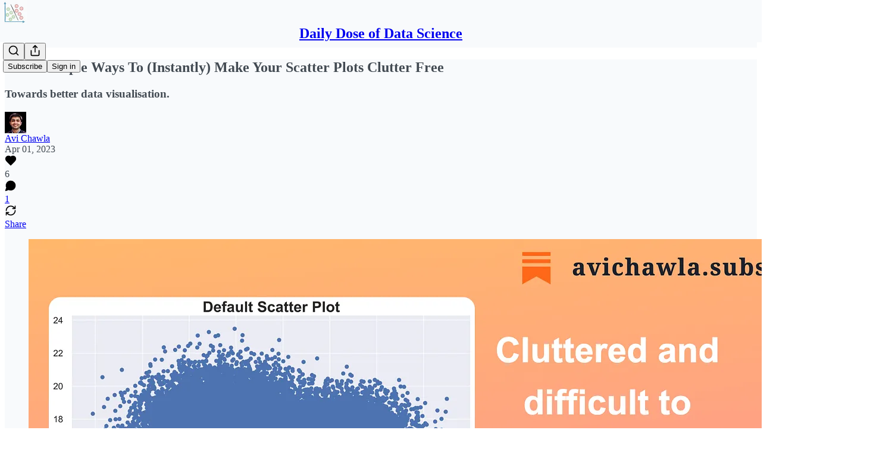

--- FILE ---
content_type: application/javascript
request_url: https://substackcdn.com/bundle/static/js/1462.624979db.js
body_size: 3525
content:
"use strict";(self.webpackChunksubstack=self.webpackChunksubstack||[]).push([["1462"],{79909:function(t,e,n){n.d(e,{Metadata:()=>m});var i=n(10201),a=n(85902),o=n(74322),c=n(64595),r=n(74894),l=n(39318);function m(t){let e,{badge:n,title:m,socialTitle:_,searchDescription:u,description:p,themeColor:h,image:d,twitterImage:f,seoProps:w,isLargeImage:g=!1,imageWidth:y,imageHeight:b,isPodcast:x=!1,isVideo:v=!1,slug:j,pub:Y,post:T,siteName:k,publishedTime:M,interactionStatistics:C,meta:S=[],siteConfigs:A={}}=t;if(!(0,o.P)())return null;let P=!!Y&&Y.invite_only,H=!!T&&"everyone"===T.audience,I=!P&&H,J=I&&A.twitter_player_card_enabled,D=(null==Y?void 0:Y.subdomain)&&s.includes(Y.subdomain)&&I;if(x&&Y&&T){let t=(0,r.M$)(Y,T);t&&(d=(0,l.dJ9)(t,1200,{height:600,smartCrop:!0,format:"jpg"}),g=!0)}if(d){e="summary",g&&(e="summary_large_image");let t=v&&D;(x&&J||t)&&(e="player")}let W=w&&Object.entries(w).filter(t=>{let[e,n]=t;return n}).map(t=>{let[e]=t;return e}).join(", "),E=T?(0,c.i)({postId:T.id}):[],R=u||p;return(0,i.FD)(a.mg,{titleTemplate:n?"(".concat(n,") %s"):void 0,children:[S.map(t=>"name"in t?(0,i.Y)("meta",{name:t.name,content:t.content},t.name):(0,i.Y)("meta",{property:t.property,content:t.content},t.property)),(0,i.Y)("meta",{property:"og:type",content:"article"}),E.map(t=>{let{name:e,content:n}=t;return(0,i.Y)("meta",{name:e,content:n},e)}),m&&[(0,i.Y)("title",{children:m}),(0,i.Y)("meta",{property:"og:title",content:_||m}),(0,i.Y)("meta",{name:"twitter:title",content:_||m})],"string"==typeof R&&(0,i.Y)("meta",{name:"description",content:R}),"string"==typeof p&&[(0,i.Y)("meta",{property:"og:description",content:p},"og:description"),(0,i.Y)("meta",{name:"twitter:description",content:p},"twitter:description")],h&&(0,i.Y)("meta",{name:"theme-color",content:h}),d&&[(0,i.Y)("meta",{property:"og:image",content:d},"og:image"),(0,i.Y)("meta",{name:"twitter:image",content:A.use_og_image_as_twitter_image_for_post_previews?d:f||d},"twitter:image"),(0,i.Y)("meta",{name:"twitter:card",content:e},"twitter:card"),y&&(0,i.Y)("meta",{property:"og:image:width",content:String(y)},"og:image:width"),b&&(0,i.Y)("meta",{property:"og:image:height",content:String(b)},"og:image:height")],W&&(0,i.Y)("meta",{name:"robots",content:W}),(null==Y?void 0:Y.explicit)&&(0,i.Y)("meta",{name:"rating",content:"adult"}),Y&&x&&J&&[(0,i.Y)("meta",{name:"twitter:player",content:"".concat((0,l.$_T)(Y),"/embed/podcast/").concat(j,"?autoplay=1")},"twitter:player"),(0,i.Y)("meta",{name:"twitter:player:width",content:"1"},"twitter:player:width"),(0,i.Y)("meta",{name:"twitter:player:height",content:"1"},"twitter:player:height"),(0,i.Y)("meta",{name:"twitter:text:player_width",content:"1"},"twitter:text:player_width"),(0,i.Y)("meta",{name:"twitter:text:player_height",content:"1"},"twitter:text:player_height")],v&&D&&[(0,i.Y)("meta",{name:"twitter:player",content:"".concat((0,l.$_T)(Y),"/embed/video/").concat(j,"?autoplay=1")}),(0,i.Y)("meta",{name:"twitter:player:width",content:"16"}),(0,i.Y)("meta",{name:"twitter:player:height",content:"9"}),(0,i.Y)("meta",{name:"twitter:text:player_width",content:"16"}),(0,i.Y)("meta",{name:"twitter:text:player_height",content:"9"})],k&&(0,i.Y)("meta",{property:"og:site_name",content:k}),M&&(0,i.Y)("meta",{property:"og:published_time",content:String(M)}),C&&(0,i.Y)("meta",{property:"interactionStatistic",content:JSON.stringify(C)})]})}let s=["pinespodcast","test1"]},74322:function(t,e,n){n.d(e,{P:()=>l,v:()=>r});var i=n(10201),a=n(17402),o=n(85902);let c=(0,a.createContext)(!1);function r(t){let{children:e,context:n}=t;return(0,i.Y)(o.vd,{context:n,children:(0,i.Y)(c.Provider,{value:!0,children:e})})}function l(){return(0,a.useContext)(c)}},64595:function(t,e,n){n.d(e,{i:()=>a});let i={0x21a8fd4:[{name:"citation_journal_title",content:"The Intrinsic Perspective"},{name:"citation_title",content:"A primer on causal emergence: Reply to Scott Aaronson"},{name:"citation_author",content:"Erik Hoel"},{name:"citation_author_orcid",content:"0000-0002-2970-0057"},{name:"citation_publication_date",content:"2021/04/18"},{name:"citation_pdf_url",content:"https://www.theintrinsicperspective.com/p/a-primer-on-causal-emergence"}],0x82be992:[{name:"citation_journal_title",content:"The Intrinsic Perspective"},{name:"citation_title",content:'Ambitious theories of consciousness are not "scientific misinformation": In defense of Integrated Information Theory'},{name:"citation_author",content:"Erik Hoel"},{name:"citation_author_orcid",content:"0000-0002-2970-0057"},{name:"citation_publication_date",content:"2023/09/17"}],0x8903874:[{name:"citation_journal_title",content:"DWI Journal"},{name:"citation_title",content:"The Need for Standardization of Exhaled Volume in Breath Alcohol Testing: Technical Note"},{name:"citation_author",content:"Aaron Olson"},{name:"citation_author_orcid",content:"0000-0003-1896-4556"},{name:"citation_publication_date",content:"2024/04/17"},{name:"citation_fulltext_html_url",content:"https://www.dwijournal.org/p/the-need-for-standardization-of-exhaled"},{name:"citation_doi",content:"10.61874/dwij/mgqj9294"}],0x86c552d:[{name:"citation_journal_title",content:"DWI Journal"},{name:"citation_title",content:"The Need for National Standards in Breath Alcohol Testing"},{name:"citation_author",content:"Matthew Malhiot"},{name:"citation_publication_date",content:"2024/02/06"},{name:"citation_doi",content:"10.61874/dwij/XAWQ1863"},{name:"citation_fulltext_html_url",content:"https://www.dwijournal.org/p/need-for-national-standards-in-breath-alcohol"},{name:"citation_pdf_url",content:"https://www.dwijournal.org/api/v1/file/fdb14175-1a48-4422-807d-bef9abe791bb.pdf"}],0x32c4f94:[{name:"citation_journal_title",content:"Experimental History"},{name:"citation_title",content:"Pop Culture Has Become an Oligopoly: A cartel of superstars has conquered culture. How did it happen, and what should we do about it?"},{name:"citation_author",content:"Adam Mastroianni"},{name:"citation_author_orcid",content:"0000-0003-1684-3064"},{name:"citation_publication_date",content:"2022/05/02"},{name:"citation_fulltext_html_url",content:"https://www.experimental-history.com/p/pop-culture-has-become-an-oligopoly"}],0x561aa41:[{name:"citation_journal_title",content:"Experimental History"},{name:"citation_title",content:"The rise and fall of peer review: Why the greatest scientific experiment in history failed, and why that's a great thing"},{name:"citation_author",content:"Adam Mastroianni"},{name:"citation_author_orcid",content:"0000-0003-1684-3064"},{name:"citation_publication_date",content:"2022/12/13"},{name:"citation_fulltext_html_url",content:"https://www.experimental-history.com/p/the-rise-and-fall-of-peer-review"}],0x2bc63fe:[{name:"citation_journal_title",content:"J.D. Haltigan"},{name:"citation_title",content:"Post-competition Perils: Hyperphagia, Adipose Overshoot, & Dysphoria: A curioso from the before times"},{name:"citation_author",content:"J.D. Haltigan"},{name:"citation_author_orcid",content:"0000-0003-4729-6219"},{name:"citation_publication_date",content:"2023/02/07"},{name:"citation_fulltext_html_url",content:"https://www.jdhaltigan.com/p/post-competition-perils-hyperphagia"},{name:"citation_pdf_url",content:"https://www.jdhaltigan.com/p/post-competition-perils-hyperphagia"},{name:"citation_url",content:"https://www.jdhaltigan.com/p/post-competition-perils-hyperphagia"}],0x3e5e560:[{name:"citation_journal_title",content:"J.D. Haltigan"},{name:"citation_title",content:"On the Internalizing & Cluster B, Chthonian Crisis of the Current Moment: Algorithmic social media platforms are an incubator for performative histrionics & help fuel a pernicious cancel culture that hijacks the normative capacity to experience fear, anxiety, & guilt"},{name:"citation_author",content:"J.D. Haltigan"},{name:"citation_author_orcid",content:"0000-0003-4729-6219"},{name:"citation_publication_date",content:"2022/08/04"},{name:"citation_url",content:"https://www.jdhaltigan.com/p/on-the-internalizing-and-cluster"}],0x77a40f8:[{name:"citation_journal_title",content:"Critical Metascience"},{name:"citation_title",content:"The Preregistration Prescriptiveness Trade-Off and Unknown Unknowns in Science: Comments on Van Drimmelen (2023)"},{name:"citation_author",content:"Mark Rubin"},{name:"citation_author_orcid",content:"0000-0002-6483-8561"},{name:"citation_publication_date",content:"2023/06/06"},{name:"citation_doi",content:"10.31222/osf.io/3t7pc"},{name:"citation_fulltext_html_url",content:"https://markrubin.substack.com/p/the-preregistration-prescriptiveness"},{name:"citation_pdf_url",content:"https://osf.io/preprints/metaarxiv/3t7pc"}],0x7876179:[{name:"citation_journal_title",content:"Critical Metascience"},{name:"citation_title",content:"What's Special About Metascience?: Comments on Romero (2023)"},{name:"citation_author",content:"Mark Rubin"},{name:"citation_author_orcid",content:"0000-0002-6483-8561"},{name:"citation_publication_date",content:"2023/06/13"}],0x843c93f:[{name:"citation_journal_title",content:"Critical Metascience"},{name:"citation_title",content:"Type I Error Rates are Not Usually Inflated"},{name:"citation_author",content:"Mark Rubin"},{name:"citation_author_orcid",content:"0000-0002-6483-8561"},{name:"citation_publication_date",content:"2024/01/11"},{name:"citation_fulltext_html_url",content:"https://markrubin.substack.com/p/type-i-error-rate-inflation"}],0x636cfcb:[{name:"citation_journal_title",content:"After Babel"},{name:"citation_title",content:"Social Media is a Major Cause of the Mental Illness Epidemic in Teen Girls. Here’s the Evidence.: Journalists should stop saying that the evidence is just correlational"},{name:"citation_author",content:"Jonathan Haidt"},{name:"citation_author_orcid",content:"0000-0002-4598-8775"},{name:"citation_publication_date",content:"2023/02/22"},{name:"citation_fulltext_html_url",content:"https://www.afterbabel.com/p/social-media-mental-illness-epidemic"}],0x88c4c7d:[{name:"citation_journal_title",content:"After Babel"},{name:"citation_title",content:"Yes, Social Media Really Is a Cause of the Epidemic of Teenage Mental Illness: Two major problems with a review in Nature"},{name:"citation_author",content:"Jon Haidt"},{name:"citation_publication_date",content:"2024/04/09"},{name:"citation_author_orcid",content:"0000-0002-4598-8775"},{name:"citation_fulltext_html_url",content:"https://www.afterbabel.com/p/phone-based-childhood-cause-epidemic"}],0x48f729c:[{name:"citation_journal_title",content:"Unsafe Science"},{name:"citation_title",content:'"Driving" "Minoritized" Students Out of Stem? How Not to Infer Cause from Correlation: Wooden Stake Point'},{name:"citation_author",content:"Lee Jussim"},{name:"citation_publication_date",content:"2022/10/05"},{name:"citation_fulltext_html_url",content:"https://unsafescience.substack.com/p/driving-minoritized-students-out"}],0x88868f9:[{name:"citation_journal_title",content:"The Stark Way"},{name:"citation_title",content:"Free will: lost causes: Without free will can there be freedom?"},{name:"citation_author",content:"Jamie Freestone"},{name:"citation_publication_date",content:"2024"}],0x8ad25eb:[{name:"citation_journal_title",content:"The Stark Way"},{name:"citation_title",content:"Free will; lost causes: Without free will can there be freedom?"},{name:"citation_author",content:"Jamie Freestone"},{name:"citation_publication_date",content:"2024"}],0x8957c80:[{name:"citation_journal_title",content:"After Babel"},{name:"citation_title",content:"The Great Deterioration of Local Community And The Loss of The Play-Based Childhood"},{name:"citation_author",content:"Zach Rausch"},{name:"citation_publication_date",content:"2024/06/10"}],0x8b461e0:[{name:"citation_journal_title",content:"The Multilevel Mailer"},{name:"citation_title",content:"The Politics of the Psyche Part 1: The heuristic power of a cultural psychology for understanding our present-day macrosocial identity crisis and political schizophrenia"},{name:"citation_author",content:"J.D. Haltigan"},{name:"citation_author_orcid",content:"0000-0003-4729-6219"},{name:"citation_publication_date",content:"2024"}],0x8d9031a:[{name:"citation_journal_title",content:"critical metascience"},{name:"citation_title",content:"Preregistration, Severity, and Deviations: Preregistration does not improve the transparent evaluation of severity in Popper’s philosophy of science or when deviations are allowed"},{name:"citation_author",content:"Mark Rubin"},{name:"citation_author_orcid",content:"0000-0002-6483-8561"},{name:"citation_publication_date",content:"2024"}]};function a(t){let{postId:e}=t;return i[e]||[]}}}]);

--- FILE ---
content_type: application/javascript
request_url: https://substackcdn.com/bundle/static/js/6657.6d7b643c.js
body_size: 15568
content:
"use strict";(self.webpackChunksubstack=self.webpackChunksubstack||[]).push([["6657"],{61060:function(e,t,n){n.d(t,{A:()=>i});let i={root:"root-LeqPP3",badge:"badge-WYVub3",circle:"circle-_ZTVoA"}},63558:function(e,t,n){n.d(t,{A:()=>s});var i=n(69277),r=n(70408),o=n(32641),l=n(10201),a=n(97731);let s=e=>{var{size:t=20,fill:n="var(--color-fg-primary)"}=e,s=(0,o._)(e,["size","fill"]);return(0,l.Y)(a.A,(0,r._)((0,i._)({},s),{name:"PauseIconFilled",svgParams:{viewBox:"0 0 20 20"},width:t,height:t,fill:n,children:(0,l.Y)("path",{stroke:"none",d:"M5.29883 17.9082H7.52539C8.375 17.9082 8.82422 17.459 8.82422 16.5996V3.29883C8.82422 2.41016 8.375 2 7.52539 2H5.29883C4.44922 2 4 2.44922 4 3.29883V16.5996C4 17.459 4.44922 17.9082 5.29883 17.9082ZM12.3984 17.9082H14.6152C15.4746 17.9082 15.9141 17.459 15.9141 16.5996V3.29883C15.9141 2.41016 15.4746 2 14.6152 2H12.3984C11.5391 2 11.0898 2.44922 11.0898 3.29883V16.5996C11.0898 17.459 11.5391 17.9082 12.3984 17.9082Z"})}))}},43510:function(e,t,n){n.d(t,{A:()=>s});var i=n(69277),r=n(70408),o=n(32641),l=n(10201),a=n(97731);let s=e=>{var{size:t=20,fill:n="var(--color-fg-primary)"}=e,s=(0,o._)(e,["size","fill"]);return(0,l.Y)(a.A,(0,r._)((0,i._)({},s),{name:"PlayIconFilled",svgParams:{viewBox:"0 0 20 20"},width:t,height:t,fill:n,children:(0,l.Y)("path",{stroke:"none",d:"M5.04688 18.5527C5.4375 18.5527 5.76953 18.3965 6.16016 18.1719L17.5469 11.5898C18.3574 11.1113 18.6406 10.7988 18.6406 10.2812C18.6406 9.76367 18.3574 9.45117 17.5469 8.98242L6.16016 2.39063C5.76953 2.16602 5.4375 2.01953 5.04688 2.01953C4.32422 2.01953 3.875 2.56641 3.875 3.41602V17.1465C3.875 17.9961 4.32422 18.5527 5.04688 18.5527Z"})}))}},59307:function(e,t,n){n.d(t,{A:()=>a});var i=n(69277),r=n(70408),o=n(10201),l=n(97731);let a=e=>(0,o.Y)(l.A,(0,r._)((0,i._)({},e),{name:"PlayIconRounded",svgParams:{height:16,width:16},stroke:"none",children:(0,o.Y)("path",{d:"M3.35866 16C2.58101 16 2 15.4101 2 14.4447V1.55531C2 0.598883 2.58101 0 3.35866 0C3.75196 0 4.10056 0.134078 4.54749 0.393296L15.1575 6.54302C15.9531 7.00782 16.3106 7.39218 16.3106 8C16.3106 8.61676 15.9531 9.00112 15.1575 9.45698L4.54749 15.6067C4.10056 15.8659 3.75196 16 3.35866 16Z"})}))},78895:function(e,t,n){n.d(t,{A:()=>a});var i=n(69277),r=n(70408),o=n(10201),l=n(97731);let a=e=>(0,o.FD)(l.A,(0,r._)((0,i._)({},e),{name:"SubstackLogoIcon",svgParams:{height:18,width:16,fill:"#ff6719",stroke:"none"},children:[(0,o.Y)("path",{d:"M16 4H0V6H16V4Z"}),(0,o.Y)("path",{d:"M0 8V18L7.9993 13.534L16 18V8H0Z"}),(0,o.Y)("path",{d:"M16 0H0V2H16V0Z"})]}))},97238:function(e,t,n){n.d(t,{W:()=>X});var i=n(69277),r=n(10201),o=n(32485),l=n.n(o),a=n(69843),s=n.n(a),d=n(60250),c=n(17402),u=n(78895),p=n(2977),h=n(79192),m=n(70408),f=n(75107),v=n(87677),_=n(8853),g=n(37767),y=n(68410),w=n(76977),Y=n(88774);function b(e){let{className:t,hideBorders:n,items:i,menuItemClassName:o,selectedMenuItemClassName:a,selectedSlug:s,pub:u}=e,{isMobile:p}=(0,y.sM)(),h=(0,c.useRef)(null),[m,b]=(0,c.useState)(!1),[C,k]=(0,c.useState)(!1);function A(e){let{scrollLeft:t,scrollWidth:n,clientWidth:i}=e;b(t>10),k(n-(i+t)>10)}let x=e=>()=>{let{current:t}=h;t&&t.scrollBy({left:250*e,behavior:"smooth"})};return(0,c.useEffect)(()=>{A(h.current)},[]),(0,r.Y)("div",{className:l()("overflow-list-container",t),children:(0,r.FD)(w.Ye,{borderBottom:n?void 0:"detail",borderTop:n||p?void 0:"detail",className:l()("section-bar",{scroll:!0,"overflow-left":m,"overflow-right":C}),font:"text",height:p?44:48,justifyContent:p?"start":"center",paddingX:4,position:"relative",children:[(0,r.Y)("div",{ref:h,className:"overflow-items",onScroll:e=>A(e.target),children:i.map(e=>{let{label:t,href:n,slug:i,isNative:d,onClick:c,noFollow:p,subItems:h,newTab:m}=e;return h?(0,r.Y)(Y.W1,{placement:"bottom-start",trigger:(0,r.Y)("div",{className:l()("menu-item",{selected:i===s},o,a&&{[a]:i===s}),children:(0,r.FD)(g.A,{native:d,rel:p?"nofollow":null,onClick:c,children:[(0,r.Y)("span",{className:"overflow-item-text",children:t}),(0,r.Y)(f.A,{className:"chevron-_e2GYQ",size:16})]})}),children:h.map(e=>{let{label:t,href:n,isNative:i,onClick:o,noFollow:l,logoUrl:a}=e,s=a||(null==u?void 0:u.logo_url);return(0,r.Y)(Y.Dr,{href:n,leading:s?(0,r.Y)(_.c,{height:24,radius:"xs",src:s,width:24}):null,native:i,rel:l?"nofollow":void 0,onClick:o,children:t})})}):(0,r.Y)("div",{className:l()("menu-item",{selected:i===s},o,a&&{[a]:i===s}),children:(0,r.Y)(g.A,{href:n,native:d,newTab:m,rel:p?"nofollow":null,onClick:c,children:(0,r.Y)("span",{className:"overflow-item-text",children:t})})})})}),(0,r.Y)("div",{className:"left-button",children:(0,r.Y)("div",{className:"scroll-button-hitbox",role:"button",onClick:x(-1),children:(0,r.Y)(d.A,{strokeWidth:1.5})})}),(0,r.Y)("div",{className:"right-button",children:(0,r.Y)("div",{className:"scroll-button-hitbox",role:"button",onClick:x(1),children:(0,r.Y)(v.A,{strokeWidth:1.5})})})]})})}var C=n(84605),k=n(53989),A=n(85478),x=n(96400),I=n(78338),S=n(4016),D=n(49807),E=n(82776);let N={zeteo:{121146:"We’re Not Kidding"}},T=["/about","/chat","/archive","/newsletters","/videos","/watch"],F=e=>{let{isChatActive:t,isMeetingsActive:n,pub:i,selectedSectionId:o}=e,{language:l}=(0,C.GO)(),{getSettingFor:a}=(0,k.Pu)(),{getConfigFor:s}=(0,A.mJ)(),d=!!s("publication_tabs_reorder"),c=!!a("notes_feed_enabled"),u=!!(a("reader_referrals_enabled")&&a("reader_referrals_leaderboard_enabled")),p=M({groupNewsletters:!!a("group_sections_and_podcasts_in_menu_enabled"),navBarItems:(0,I.Bf)(i.navigationBarItems||[],{isFeedEnabled:c,isChatActive:!!t,isChatEnabled:!!i.threads_v2_enabled,isMeetingsActive:!!n,hasMultipleNewsletters:i.sections&&i.sections.length>0,isReaderReferralsLeaderboardActive:u,language:l,useReordering:d}).filter(e=>!e.is_hidden),pub:i,language:l});return(0,r.Y)(b,{items:p,className:"sections-overflow",selectedSlug:o,pub:i})},M=e=>{let{groupNewsletters:t,navBarItems:n,pub:i,language:r}=e,{iString:o}=x.TH.i(r),l=[];l.push({href:"/",label:o("Home"),slug:"/home"}),i.podcast_enabled&&i.show_pub_podcast_tab&&l.push({href:"/podcast",label:o("Podcast"),slug:"/podcast"});let a=[];return(0,S.ob)({pub:i})?a=B({navBarItems:n,groups:[{label:"Shows",condition:e=>!!e.section}]}):(0,S.wj)({pub:i})?a=B({navBarItems:n,groups:[{condition:e=>{var t;return(null==(t=e.section)?void 0:t.id)===118995},excludeFromOthers:!0,isStandalone:!0},{condition:e=>{var t;return(null==(t=e.section)?void 0:t.id)===121146},excludeFromOthers:!0,isStandalone:!0},{label:"Shows",condition:e=>{var t,n;return!!(null==(t=e.section)?void 0:t.is_podcast)||(null==(n=e.postTag)?void 0:n.slug)==="townhall"}},{label:"Columns",condition:e=>{var t,n,i;return!!e.section&&!(null==(t=e.section)?void 0:t.is_podcast)&&![132068,243259,214805].includes(null!=(i=null==(n=e.section)?void 0:n.id)?i:-1)}},{label:"Documentaries",condition:e=>{var t,n;return[132068,214805,243259].includes(null!=(n=null==(t=e.section)?void 0:t.id)?n:-1)}}]}):(0,S.s7)({pub:i})?(l.push({href:"/watch",label:"Watch",slug:"/watch"}),l.push({href:"/listen",label:"Shows",slug:"/listen"}),a=B({navBarItems:n.filter(e=>"/watch"!==e.link_url&&(!e.section||!e.section.is_podcast||(0,E.sectionIsSpecificallyMarkedAsNewsletter)({section:e.section,pub:i}))),groups:[{label:"Newsletters",condition:e=>!!e.section}]})):a=(0,S.d4)({pub:i})?B({navBarItems:n,groups:[{label:"Projects",condition:e=>{var t,n;return[146942,146943,150226].includes(null!=(n=null==(t=e.section)?void 0:t.id)?n:-1)},excludeFromOthers:!0},{label:"News / Research",condition:e=>{var t,n;return[146936,146935].includes(null!=(n=null==(t=e.section)?void 0:t.id)?n:-1)},excludeFromOthers:!0},{label:"Calls-to-Action",condition:e=>{var t,n;return[146939,146941,146949].includes(null!=(n=null==(t=e.section)?void 0:t.id)?n:-1)},excludeFromOthers:!0},{label:"Recommendations",condition:e=>{var t,n;return[146958].includes(null!=(n=null==(t=e.section)?void 0:t.id)?n:-1)||"https://bookshop.org/shop/globalfreedoms"===e.link_url},excludeFromOthers:!0},{label:"Podcasts",condition:e=>{var t;return!!(null==(t=e.section)?void 0:t.is_podcast)},excludeFromOthers:!0}]}):t?B({navBarItems:n,groups:[{label:o("Newsletters"),condition:e=>{var t;return!!e.section&&!(null==(t=e.section)?void 0:t.is_podcast)}},{label:o("Podcasts"),condition:e=>{var t;return!!(null==(t=e.section)?void 0:t.is_podcast)}}]}):n,[...l,...L({groupedNavBarItems:a,pub:i})]},B=e=>{let{navBarItems:t,groups:n}=e,i=[...t],r=[],o=[...t];for(let e of n)if(e.isStandalone){let t=i.find(e.condition);if(!t)continue;r.push(t),o=o.filter(e=>e!==t),e.excludeFromOthers&&(i=i.filter(e=>e!==t))}else{var l;let t=i.filter(e.condition);if(0===t.length)continue;r.push({label:null!=(l=e.label)?l:"Other",navBarItems:t}),o=o.filter(t=>!e.condition(t)),e.excludeFromOthers&&(i=i.filter(t=>!e.condition(t)))}return[...r,...o]},L=e=>{let{groupedNavBarItems:t,pub:n}=e;return t.map(e=>"navBarItems"in e?{label:e.label,subItems:e.navBarItems.map(e=>O({navBarItem:e,pub:n}))}:O({navBarItem:e,pub:n}))},O=e=>{var t,n,r,o,l,a;let{navBarItem:s,pub:d}=e;if(s.section){let e=s.section,a=e.is_podcast&&null!=(o=null==(n=d.sections.find(t=>t.id===e.id))||null==(t=n.podcastSettings)?void 0:t.podcast_art_url)?o:e.logo_url;return(0,m._)((0,i._)({label:null!=(l=null==(r=N[d.subdomain])?void 0:r[e.id])?l:(0,E.truncateText)(e.name,30),href:(0,D.Dor)(d,{section:e})},a?{logoUrl:a}:null),{slug:e.id})}let c=(0,I.DF)(s),u="link"===c&&!(s.standard_key||T.includes(null!=(a=s.link_url)?a:"")),p=u&&d.tier<2;return(0,m._)((0,i._)({href:(0,D.cSL)(d,s,{addBase:u}),label:(0,E.truncateText)((0,I.ly)(s),30)},p?{noFollow:p}:null,"page"===c?{isNative:!0}:null),{slug:(0,D.cSL)(d,s,{addBase:!1}),newTab:u})};var P=n(13950),R=n(68349);let V=()=>Math.max(document.documentElement.scrollTop||document.body.scrollTop,0);var z=n(86500),q=n(44333),H=n(35369),U=n(81203),J=n(75303),W=n(63136),j=n(10455),K=n(39318),G=n(57324);let Z={mainMenuContent:"mainMenuContent-DME8DR",profileContext:"profileContext-urkyyv",topBar:"topBar-pIF0J1",titleWithWordmark:"titleWithWordmark-GfqxEZ",titleContainer:"titleContainer-DJYq5v",title:"title-oOnUGd",buttonsContainer:"buttonsContainer-SJBuep",logoContainer:"logoContainer-p12gJb"},X=e=>{var t;let{className:n,freeSignup:o,freeSignupEmail:a,hasViralGiftsCount:s,hideNavBar:h,hideTitle:m,isAccountContext:f,isChatActive:v,isMeetingsActive:_,isPostView:g,pub:Y,selectedSectionId:b,showCustomerSupportModeModal:C,user:k,profile:x}=e;m="profile"===Y.homepage_type||m;let{getConfigFor:I}=(0,A.mJ)(),{isMobile:E}=(0,y.sM)(),[N]=(0,q.rd)(),T=(0,c.useRef)(null),M=(0,c.useRef)(null),B=(0,c.useRef)(null),L="profile"===Y.homepage_type,O=L&&N.path.match(/\/profile\/(subscribers|followers|following)/),P=!L&&!!Y.logo_url&&!(0,S.S2)({pub:Y}),j=!!(!m&&Y.logo_url_wide),X=g?!!I("show_menu_on_posts"):!h,et=(0,S.S2)({pub:Y})||!!(I("larger_wordmark_on_publication_homepage")&&j),{currentMenuHeight:en,currentTopBarHeight:ei,isMinimized:er,maxMenuHeight:eo}=$({hasExpandableTopBar:et,forceMaximized:!g&&!f,forceMinimized:!!f,isMobile:E,showNavBar:X,showWordmark:j}),el=!E&&et&&er?20:0,ea=E?et?32:20:et?72:36,es=!E&&et&&er?.5555555555555556:1;(e=>{let{alwaysShow:t,disable:n,menuContentRef:i,menuHeight:r}=e,o=(0,c.useRef)(!1),l=(0,c.useRef)(V()),a=(0,c.useRef)(V()),s=(0,c.useCallback)((e,t)=>{l.current=t,i.current&&(i.current.style.position=e,i.current.style.top="fixed"===e&&t>=0?"":"".concat(t,"px"))},[i]),d=(0,c.useCallback)(()=>{s("absolute",V()-r),o.current=!1},[r,s]),u=(0,c.useCallback)(e=>{let t=e.target;((null==t?void 0:t.classList.contains("footnote-number"))||(null==t?void 0:t.classList.contains("footnote-anchor")))&&(o.current=!0,setTimeout(d,0))},[d]),p=(0,c.useCallback)(()=>{var e;if(t)return void s("fixed",0);if(o.current)return;let d=a.current;a.current=V();let c=a.current,u=(null==(e=i.current)?void 0:e.style.position)==="fixed",p=c<=0||0>=(0,R.A9)(),h=c>=(0,R.A9)(),m=c>d,f=c<d;if(p)return void s("fixed",0);if(n)return void s("absolute",0);if(!h){if(m){if(u&&l.current>=0)return void s("absolute",c);if(!u&&l.current<c-r)return void s("fixed",-r)}if(f){if(l.current>c)return void s("fixed",c);let e=Math.max(c-r,0);if(l.current<e)return void s("absolute",e)}}},[t,i,n,s,r]);(0,c.useEffect)(()=>{if("undefined"!=typeof window)return window.addEventListener("scroll",p),window.addEventListener("click",u),p(),()=>{window.removeEventListener("scroll",p),window.removeEventListener("click",u)}},[n,u,p,s])})({alwaysShow:!1,disable:!g,menuContentRef:T,menuHeight:en});let{shouldCenterTitle:ed}=Q({buttonsRef:B,titleRef:M,horizontalGap:12,horizontalPadding:et?40:20}),ec=E||!ed,eu=f?(0,D.$_T)(Y):"/",ep=L&&!g&&!f&&!E;return(0,r.Y)(ee,{profile:x,pub:Y,useAccentTheme:!!f,children:(0,r.FD)("div",{className:l()("main-menu",n),"data-testid":"navbar",children:[(0,r.FD)("div",{ref:T,className:l()(Z.mainMenuContent,ep&&Z.profileContext),children:[(0,r.FD)(w.Ye,{alignItems:"center",borderBottom:X?void 0:"detail",className:Z.topBar,gap:12,justifyContent:"space-between",paddingBottom:E?12*!X:void 0,paddingTop:E?12:void 0,paddingX:E?12:et?40:20,style:E?void 0:{position:"relative",height:ei-1},children:[(0,r.FD)("div",{className:Z.logoContainer,style:(0,i._)({display:L||!P&&ec?"none":null,flexBasis:0,flexGrow:+!ec},et?{transform:"translateX(-".concat(el,"px)")}:null),children:[L&&(0,r.FD)(w.Ye,{alignItems:"center",gap:40,children:[(0,r.Y)(w.pT,{alignItems:"center",as:"a",height:20,href:(0,D.yRP)((0,D.$_T)(),{utm_content:G.fL.islandSubstackLogo}),justifyContent:"center",tabIndex:-1,width:20,children:E?(0,r.Y)(u.A,{height:24}):(0,r.Y)(u.A,{style:{transform:"scale(1.4)"}})}),O&&(0,r.Y)(H.K0,{className:Z.backButton,href:(0,K.fOI)(Y),size:E?"sm":"md",children:(0,r.Y)(d.A,{size:20})})]}),P&&(0,r.Y)(U.wg,{href:eu,pub:Y,size:E?32:40,onClick:()=>{(0,z.u4)(z.qY.NAV_BAR_HOME_LINK_CLICKED)}})]}),!m&&(0,r.Y)("div",{ref:M,className:Z.titleContainer,style:(0,i._)({flexGrow:0},et?{transform:"translateX(".concat(ec?-el:0,"px)")}:null),children:(0,r.Y)(W.EY,{as:"h1",className:l()(Z.title,{[null!=(t=Z.titleWithWordmark)?t:""]:Y.logo_url_wide}),font:"pub-headings",children:(0,r.Y)(J.AE,{href:eu,children:Y.logo_url_wide?(0,r.Y)("img",{alt:Y.name,src:(0,D.dJ9)(Y.logo_url_wide,null,{height:2*ea,crop:"limit",leadingSegments:["e_trim:10:white","e_trim:10:transparent"]}),style:(0,i._)({display:"block",height:ea},et?{transform:"scale(".concat(es,")"),transformOrigin:ec?"left":"center"}:null)}):Y.name})})}),(0,r.Y)(w.Ye,{alignItems:"center",justifyContent:"end",style:{flexBasis:0,flexGrow:1},children:(0,r.Y)("div",{ref:B,className:Z.buttonsContainer,style:et?{transform:"translateX(".concat(el,"px)")}:void 0,children:(0,r.Y)(p.A,{freeSignup:o,freeSignupEmail:a,hasViralGiftsCount:s,isMeetingsActive:_,pub:Y,showCustomerSupportModeModal:C,user:k})})})]}),X&&(0,r.Y)(F,{isChatActive:v,isMeetingsActive:_,pub:Y,selectedSectionId:b})]}),(0,r.Y)("div",{style:{height:eo}})]})})},$=e=>{let{forceMaximized:t,forceMinimized:n,hasExpandableTopBar:i,isMobile:r,showNavBar:o,showWordmark:l}=e,[a,d]=(0,c.useState)(!1),u=(0,c.useRef)(null),p=!!n||!t&&a,h=e=>r?o?44:56:i?e?72:120:l?88:72,m=o?r?45:50:0,f=h(n)+m,v=h(p),_=(0,c.useCallback)(()=>{let e=u.current,t=document.documentElement.scrollTop||document.body.scrollTop;u.current=t,s()(e)||(t>e?t>f+5&&d(!0):t<=0&&d(!1))},[f]);return(0,c.useEffect)(()=>(window.addEventListener("scroll",_),()=>window.removeEventListener("scroll",_)),[_]),{currentMenuHeight:v+m,currentTopBarHeight:v,isMinimized:p,maxMenuHeight:f}},Q=e=>{let{buttonsRef:t,titleRef:n,horizontalGap:i,horizontalPadding:r}=e,{isMobile:o}=(0,y.sM)(),[l,a]=(0,c.useState)(!o),s=(0,c.useCallback)(()=>{if(!t.current||!n.current)return;if(o)return void a(!1);let e=t.current.getBoundingClientRect().width,l=n.current.getBoundingClientRect().width;a(.5*document.body.clientWidth-e-i-r>.5*l)},[t,i,r,o,n]);return(0,c.useEffect)(()=>(window.addEventListener("resize",s),s(),setTimeout(s,0),()=>{window.removeEventListener("resize",s)}),[s]),{shouldCenterTitle:l}},ee=e=>{let{profile:t,pub:n,useAccentTheme:i,children:o}=e;return i?(0,r.Y)(h.Z,{children:o}):"profile"===n.homepage_type&&t?(0,r.Y)(j.b,{theme:t.theme,children:o}):(0,r.Y)(P.D,{children:o})}},6641:function(e,t,n){n.d(t,{S:()=>g});var i=n(10201),r=n(36811),o=n(39823),l=n(32485),a=n.n(l),s=n(63950),d=n.n(s),c=n(48697),u=n(17402),p=n(13950),h=n(35369),m=n(76977),f=n(45346),v=n(49689),_=n(98793);let g=e=>{let{children:t,disableCloseOnBackdropClick:n=!1,fullscreenMobile:l,hideCloseButton:s,initialFocus:g,isOpen:y,testId:w="modal",width:Y=660,stretchModal:b=!1,onClose:C=()=>void 0,onEscape:k}=e,A=(0,u.useRef)(null);return(0,i.Y)(p.D,{children:(0,i.Y)(r.e,{as:u.Fragment,show:y,children:(0,i.FD)(o.l,{as:"div",className:"modal-Suw4en","data-testid":w,initialFocus:void 0===g?A:g,onClick:e=>e.stopPropagation(),onClose:n?d():C,onKeyDown:k?e=>{let{code:t}=e;k&&"Escape"===t&&k(e)}:void 0,onMouseDown:e=>e.stopPropagation(),onMouseUp:e=>e.stopPropagation(),children:[(0,i.Y)("div",{ref:A,"aria-hidden":"true",style:{position:"absolute",left:"-9999px"},tabIndex:-1}),(0,i.FD)(f.vA,{children:[(0,i.Y)(f.BR,{children:(0,i.Y)(f.kd,{})}),(0,i.Y)(_.p,{children:(0,i.Y)(v.I,{className:b?a()("modalBodyStretched-aq1p4E","the-free-press-theme"):a()("modalBody-s4SL_V","the-free-press-theme"),fullscreenMobile:l,width:Y,children:(0,i.Y)(p.D,{children:(0,i.FD)(m.I1,{paddingTop:s?24:8,children:[!s&&(0,i.Y)(m.Ye,{justifyContent:"end",children:(0,i.Y)(h.K0,{priority:"quaternary",onClick:C,children:(0,i.Y)(c.A,{})})}),t]})})})})]})]})})})}},58050:function(e,t,n){n.d(t,{A:()=>D,cC:()=>E,km:()=>N,ku:()=>I,uy:()=>S});var i=n(69277),r=n(70408),o=n(79785),l=n(10201),a=n(91648),s=n.n(a),d=n(74242),c=n(31062),u=n(17402),p=n(25250),h=n(82936),m=n(84605),f=n(46271),v=n(72026),_=n(6547),g=n(94729),y=n(76528),w=n(68349),Y=n(88774),b=n(36372),C=n(46453),k=n(50963);function A(){let e=(0,o._)(["Followed ",""]);return A=function(){return e},e}function x(){let e=(0,o._)(["Unfollowed ",""]);return x=function(){return e},e}function I(e){let t=(0,f.Jd)();return(0,y.OU)("/api/v1/feed/following",(0,i._)({auto:!!t},e))}function S(){let{mutate:e}=(0,p.iX)();return function(){for(var t=arguments.length,n=Array(t),i=0;i<t;i++)n[i]=arguments[i];return e("/api/v1/feed/following",...n)}}function D(e,t,n){let{isFollowing:i,toggle:r}=E(e,t,n),o=(0,f.Jd)(),a=(0,h.Hv)(null==e?void 0:e.id),s=!!(o&&e&&o.id!==e.id)&&!a,d=[];return s&&d.push((0,l.Y)(Y.Dr,{leading:i?(0,l.Y)(_.A,{stroke:"var(--color-fg-primary)"}):(0,l.Y)(v.D,{stroke:"var(--color-fg-primary)"}),onClick:r,children:i?"Unfollow":"Follow"})),d}function E(e,t,n,o){let a=(0,f.Jd)(),{onboardingModalRef:u,requireLogin:p}=(0,C.eE)(),h=function(e,t){let{data:n}=I(t);return(null!=n?n:[]).includes(null!=e?e:0)}(null==e?void 0:e.id,o),{mutate:v,data:_}=I(o),y=(0,b.dj)(),Y=(0,k.$k)((null==e?void 0:e.name)||""),{iString:S,iTemplate:D}=(0,m.GO)(),E=async o=>{if(e){if(!a&&u.current)return void(p?p():u.current.open());v(function(){let t=arguments.length>0&&void 0!==arguments[0]?arguments[0]:[];return o?[...t,e.id]:s()(t,e.id)},{revalidate:!1});try{await (0,g.x6)("/api/v1/feed/".concat(e.id,"/follow"),{method:o?"POST":"DELETE",json:{surface:t,noteId:n}}),y.popToast(e=>(0,l.Y)(b.y8,(0,r._)((0,i._)({},e),{Icon:o?d.A:c.A,text:o?D(A(),Y):D(x(),Y),cta:S("Undo"),onAccept:()=>E(!o)})))}catch(e){y.popToast(t=>(0,l.Y)(b.y8,(0,r._)((0,i._)({},t),{text:(0,w.uX)(e)})));return}}};return{isFollowing:h,toggle:()=>E(!h),isLoaded:!!_}}function N(e,t,n){let{isFollowing:i,toggle:r}=E(e,t,n),[o,l]=(0,u.useState)(!1);return{isFollowing:i,buttonProps:{onClick:()=>{r(),i||l(!0)},onMouseLeave:()=>l(!1)}}}},46275:function(e,t,n){n.d(t,{BR:()=>s,Sn:()=>a});var i=n(10201),r=n(17402),o=n(92636);let l=(0,r.createContext)({isOnDestination:(0,o.Sg)()});function a(e){let{children:t}=e,n=(0,r.useMemo)(()=>({isOnDestination:(0,o.Sg)()}),[]);return(0,i.Y)(l.Provider,{value:n,children:t})}function s(){return(0,r.useContext)(l)}l.displayName="IsDestinationContext"},40691:function(e,t,n){n.d(t,{Zn:()=>a,hS:()=>s});var i=n(10201),r=n(17402),o=n(16993);let l=(0,r.createContext)({openModal:()=>{},closeModal:()=>{}});function a(e){let{children:t}=e,[n,a]=(0,r.useState)(!1),[s,d]=(0,r.useState)({width:540,children:null}),c=()=>{a(!1)};return(0,i.FD)(l.Provider,{value:{openModal:e=>{d(e),a(!0)},closeModal:c},children:[(0,i.Y)(o.aF,{isOpen:n,onClose:c,width:s.width,children:s?s.children:null}),t]})}function s(){return(0,r.useContext)(l)}l.displayName="ModalContext"},97640:function(e,t,n){n.d(t,{Vd:()=>f,_b:()=>h});var i=n(10201),r=n(17402),o=n(79909),l=n(25006),a=n(94729),s=n(59922),d=n(12501),c=n(82772),u=n(68349),p=n(4016);function h(e){let{defaultState:t,shouldLoad:n=!0,shouldPoll:r=!1,activityToken:o,children:l}=e;return(0,i.Y)(v,{defaultState:null==t?void 0:t.activity,shouldLoad:n,shouldPoll:r,activityToken:o,children:l})}let m=(0,r.createContext)({lastViewedAt:null,activityUnreadCount:0,activityUnreadAtMax:!1,refetch:async()=>!0,markAllAsRead:async()=>{},hasLoadedOnce:!1});function f(){return(0,r.useContext)(m)}function v(e){let{defaultState:t,shouldLoad:n=!0,shouldPoll:h=!1,activityToken:f,children:v}=e,_=(0,d.st)({pathname:"/api/v1/activity/unread",deps:[],auto:n,initialResult:t,query:{token:f}}),g=(0,l.df)(),y=!!g&&(0,p.lu)({pub:g}),w=!(0,c.ov)()&&!y,Y=async()=>{let e=await (0,a.x6)("/api/v1/activity/unread",{method:"post",json:{after:new Date().toISOString(),token:f}});_.setResult(e)};(0,s.A)(async()=>{if(h&&n&&(0,u.Tf)()){var e;let t=(null==(e=_.result)?void 0:e.count)||0,n=await _.refetch();if(t!==(!(n instanceof Error)&&n.count||0))return!0}},6e4);let b=null!=_.result?_.result.count:0;return(0,r.useEffect)(()=>{try{var e,t;null==(e=(t=navigator).setAppBadge)||e.call(t,b)}catch(e){console.warn(e)}},[b]),(0,i.FD)(m.Provider,{value:{lastViewedAt:null!=_.result?_.result.lastViewedAt:null,activityUnreadCount:b,activityUnreadAtMax:null!=_.result&&_.result.max,refetch:_.refetch,markAllAsRead:Y,hasLoadedOnce:_.hasLoadedOnce},children:[(0,i.Y)(o.Metadata,{badge:w?b:void 0}),v]})}m.displayName="NotificationsContext"},30702:function(e,t,n){n.d(t,{s:()=>ef,J:()=>e_});var i=n(69277),r=n(70408),o=n(32641),l=n(10201),a=n(32708),s=n(82853),d=n(48309),c=n(42691),u=n(49436),p=n(88296),h=n(84934),m=n(70010),f=n(93540),v=n(80964),_=n(54718),g=n(47796),y=n(57157),w=n(17402),Y=n(41935),b=n(94090),C=n(82936),k=n(58050),A=n(84605),x=n(40691),I=n(85478),S=n(46271),D=n(27749),E=n(78834),N=n(70511),T=n(78649),F=n(93355),M=n(86500),B=n(12501),L=n(17028),O=n(62870),P=n(10173),R=n(92563),V=n(76898),z=n(49807),q=n(98949);function H(e){let{comment:t,imageShareAsset:n}=e,{width:i,height:r}=(0,R.S8)(n.aspectRatio),{img:o,imgDownload:a,shareData:s,useNativeShare:d}=(0,F.Y)({shareTitle:"A note from ".concat(t.name),shareText:t.body,shareUrl:(0,z.M$q)("c-".concat(t.id)),imageUrl:n.composed_url,imageDownloadUrl:n.composed_url,imageUrlSameOrigin:n.composed_url});async function c(){if((0,M.u4)(M.qY.NOTE_IMAGE_ASSET_DOWNLOADED,{comment_id:t.id,aspect_ratio:n.aspectRatio,source:"note-image-asset",interaction:"click"}),s)try{await navigator.share(s)}catch(e){}}return(0,l.Y)(O.Cs,{onClick:c,href:d?void 0:a,children:(0,l.FD)(O.OK,{size:r,aspectRatio:i/r,children:[!(0,q.Fr)()&&o&&(0,l.Y)(O.lh,{onClick:c}),(0,l.Y)(O.BB,{img:o})]})})}function U(e){let{comment:t}=e,n=(e=>{let{result:t,error:n}=(0,B.st)({pathname:"/api/v1/note/assets/c-".concat(e.id),deps:[e.id],auto:!0});return(0,w.useMemo)(()=>n?[]:t,[t,n])})(t),[i,r]=(0,w.useState)("stories");return(0,l.Y)(T.Q,{children:(0,l.FD)(J,{children:[(0,l.Y)(L.Ye,{gap:20,pullX:20,children:(0,l.Y)(P.J,{children:null==n?void 0:n.filter(e=>e.aspectRatio===i).map(e=>(0,l.Y)(H,{comment:t,imageShareAsset:e},"".concat(e.aspectRatio,"-").concat(e.variant)))})}),(0,l.Y)(W,{aspectRatio:i,setAspectRatio:r})]})})}let J=(0,L.I4)({display:"flex",direction:"column",gap:20,alignItems:"center",padding:20,overflow:"hidden"});function W(e){let{aspectRatio:t,setAspectRatio:n}=e;return(0,l.Y)(L.VP,{gap:8,children:(0,l.Y)(L.fI,{gap:8,children:V.yo.map(e=>(0,l.Y)(L.$n,{size:"sm",priority:t===e?"primary-mono":"secondary",onClick:()=>n(e),leading:"grid"===e?(0,l.Y)(E.A,{size:20}):(0,l.Y)(N.A,{size:20}),children:"grid"===e?"Grid":"Stories"}))})})}var j=n(75840),K=n(94729),G=n(68349),Z=n(35369),X=n(76977),$=n(88774),Q=n(19832),ee=n(51177),et=n(36372),en=n(52145),ei=n(504),er=n(5180),eo=n(83629),el=n(46453),ea=n(2481),es=n(16291),ed=n(56262),ec=n(70189),eu=n(82776),ep=n(57324),eh=n(44307);let em=e=>{let{item:t,parentItem:n}=e;if(!t.comment&&!t.post)return null;let i=null;if("post"in t&&("post"===t.type||(null==n?void 0:n.type)==="post_reply"))i=t.post.id;else if((null==n?void 0:n.type)==="note_reply"){var r;let e=null==(r=t.parentComments[0])?void 0:r.id;e&&(i=e)}else i=t.comment.id;return i?{id:i,type:"post"in t&&("post"===t.type||(null==n?void 0:n.type)==="post_reply")?"post":"comment"}:null};function ef(e){var t,n,o,g,y,Y,E;let{publication:N,post:T,comment:F,item:M,parentItem:L,allowHide:O=!1}=e,P=(0,et.dj)(),{getConfigFor:R}=(0,I.mJ)(),V=(0,D.PK)(),q=(0,j.T)(),H=(0,er.wA)(),J=(0,er.Ro)(),{iString:W}=(0,A.GO)(),[el,ef]=(0,w.useState)(!1),[e_,eg]=(0,w.useState)(!1),ey=(0,S.Jd)(),{openModal:ew}=(0,x.hS)(),eY=null!=(Y=null==F||null==(t=F.ancestor_path)?void 0:t.split(".").filter(Boolean).map(Number).map(e=>J.comments.get(e)))?Y:[],eb=F?(0,ed.getCommentAuthor)(F):N&&T?(0,ed.getPostAuthor)(N,T):{id:0,name:"void"},eC=M&&"entity_key"in M?M.entity_key:void 0,ek=(0,C.bd)(eb,{surface:V,noteId:eC,onClick(e){M&&(0,ei.Qb)(M,V,e,{tabId:q})}}),eA=(0,b.a2)({comment:F,publication:N,post:T,item:M}),ex=(0,k.A)(eb,V,eC),eI=(0,B.st)({pathname:"/api/v1/comment/".concat(null!=(E=null==F?void 0:F.id)?E:0),method:"DELETE",json:{publication_id:null==N?void 0:N.id}}),eS=async()=>{if(!F||(ef(!1),eI.isLoading))return;let e=await eI.refetch();e instanceof Error?alert((0,G.uX)(e)):(P.popToast(e=>(0,l.Y)(et.y8,(0,r._)((0,i._)({},e),{text:W("Note deleted"),Icon:a.A}))),H({type:"comment_delete",payload:{publication:null!=N?N:void 0,post:null!=T?T:void 0,comment:F}}))},eD=(0,ea.NP)(),eE=async()=>{F&&eD.open({editComment:F,tabId:q,surface:V,editingUserId:null==ey?void 0:ey.id})},eN=M&&"post"===M.type&&M.mediaClip?M.mediaClip:void 0,eT=async(e,t)=>{await (0,K.x6)("/api/v1/comment/".concat(e.id,"/juice"),{method:"POST",json:{times_to_show:t}}),P.popToast(e=>(0,l.Y)(et.y8,(0,r._)((0,i._)({},e),{text:W("Juiced"),Icon:c.A}))),eg(!1)},eF=async(e,t)=>{let n,o=em({item:e,parentItem:L});if(!o)return;switch(t){case"1hour":n=1;break;case"8hours":n=8;break;case"24hours":n=24}let a=n?{expires_at:(0,es.A)().add(n,"hour").toISOString()}:{},{id:s,type:d}=o;await (0,K.x6)("/api/v1/notification_settings/".concat(d,"/").concat(s,"/mute"),{method:"POST",json:a}),H({type:"item_pause_notifications",payload:{entityKey:e.entity_key}}),P.popToast(e=>(0,l.Y)(et.y8,(0,r._)((0,i._)({},e),{text:W("Paused"),Icon:u.A})))},eM=async e=>{let t=em({item:e,parentItem:L});if(!t)return;let{id:n,type:o}=t;await (0,K.x6)("/api/v1/notification_settings/".concat(o,"/").concat(n,"/mute"),{method:"DELETE"}),H({type:"item_unpause_notifications",payload:{entityKey:e.entity_key}}),P.popToast(e=>(0,l.Y)(et.y8,(0,r._)((0,i._)({},e),{text:W("Unpaused"),Icon:u.A})))},eB=async()=>{try{if(!F)return void P.popToast(e=>(0,l.Y)(et.y8,(0,r._)((0,i._)({},e),{text:W("Error starting workflow: comment not found")})));let{workflowId:e}=await (0,K.x6)("/api/v1/comment/".concat(F.id,"/workflow"),{method:"POST",json:{}});P.popToast(t=>(0,l.Y)(et.y8,(0,r._)((0,i._)({},t),{text:"Workflow started with id ".concat(e)})))}catch(e){P.popToast(t=>(0,l.Y)(et.y8,(0,r._)((0,i._)({},t),{text:"Error starting workflow: ".concat(e)})))}},eL=(0,B.st)({pathname:"/api/v1/video/assets/clips/".concat(null==eN?void 0:eN.id),method:"DELETE"}),eO=async()=>{if(!eN||eL.isLoading)return;let e=await eL.refetch();e instanceof Error?alert((0,G.uX)(e)):(P.popToast(e=>(0,l.Y)(et.y8,(0,r._)((0,i._)({},e),{text:W("Clip deleted"),Icon:a.A}))),H({type:"clip_delete",payload:{mediaClip:eN,author:eb}}))},eP=O&&M&&"entity_key"in M&&ey&&ey.id!==eb.id,eR=ey&&ey.id===eb.id,eV=ey&&!!(null==M||null==(n=M.post)?void 0:n.publishedBylines.find(e=>e.id===ey.id)),ez=ey&&(null==L?void 0:L.type)==="note_reply"&&(null==M||null==(o=M.parentComments[0])?void 0:o.user_id)===ey.id,eq=(eR||eV||ez)&&(null==M?void 0:M.type)&&["comment","post"].includes(M.type),eH=[(0,l.Y)($.Dr,{leading:(0,l.Y)(s.A,{}),onClick:()=>{let e={r:(0,eu.userReferralKey)(ey),utm_source:ep.VU.notesShareAction,utm_medium:ep.Jn.web},t=F?(0,z.Zgx)(F,{urlParams:e}):T?(0,z.q$n)(N,T,{mediaClip:eN,urlParams:e}):null;(0,G.lW)(t),P.popToast(e=>(0,l.Y)(et.y8,(0,r._)((0,i._)({},e),{text:W("Copied link to clipboard"),Icon:s.A})))},children:W("Copy link")}),!F&&T&&(0,l.Y)(ev,{post:T}),...ex,F?(0,l.Y)($.Dr,{leading:(0,l.Y)(d.A,{}),onClick:()=>{P.popToast(e=>(0,l.Y)(et.y8,(0,r._)((0,i._)({},e),{text:W("Downloading image..."),Icon:d.A})))},href:(0,ec.Hr)(F.id),target:"_blank",download:!0,children:W("Save as image")}):null,F&&R("updated_note_sharing_assets_enabled")?(0,l.Y)($.Dr,{leading:(0,l.Y)(p.A,{}),onClick:()=>{ew({children:(0,l.Y)(U,{comment:F}),width:540})},children:W("Share as an image")}):null].filter(Boolean),eU=[(0,eu.canEditComment)(ey,F)&&(0,l.Y)($.Dr,{leading:(0,l.Y)(h.A,{}),onClick:eE,children:W("Edit")}),F&&((null==ey?void 0:ey.is_global_admin)||(null==ey?void 0:ey.id)===F.user_id||R("show_note_stats_for_all_notes")||(0,eu.canManageCommentAsPrimaryUser)(ey,F))?(0,l.Y)($.Dr,{leading:(0,l.Y)(m.A,{}),href:(0,ec.Kg)(F,{noBase:eo.Z}),native:!0,children:W("View stats")}):null].filter(Boolean),eJ=(null==M?void 0:M.type)&&["comment","post"].includes(M.type)&&J.mutedFeedItems.has(M.entity_key),eW=[eP&&(0,l.Y)($.Dr,{leading:(0,l.Y)(f.A,{}),onClick:async()=>{try{H({type:"item_hide",payload:{entityKey:M.entity_key}}),await (0,K.x6)("/api/v1/note/".concat(M.entity_key,"/hide"),{method:"POST",json:{tabId:q,surface:V}})}catch(e){P.popToast(t=>(0,l.Y)(et.y8,(0,r._)((0,i._)({},t),{text:(0,G.uX)(e)})))}},children:(ey.is_admin||ey.is_contributor)&&"post-page-restacks-list"===V?W("Hide note from post"):W("Hide note")}),eq&&(eJ?(0,l.Y)(en.MI,{onClick:()=>eM(M),customLabel:W("Unpause notifications")}):(0,l.Y)(en.DE,{onMute:e=>eF(M,e),customLabel:W("Pause notifications")})),(null==ey?void 0:ey.is_global_admin)&&F&&(null==(y=F.attachments)||null==(g=y[0])?void 0:g.type)==="video"?(0,l.Y)($.Dr,{leading:(0,l.Y)(v.A,{}),priority:"secondary",onClick:eB,children:W("Run workflow")}):null].filter(Boolean),ej=[...ek,eA,(0,eu.canDeleteComment)(ey,F,{pub:null!=N?N:void 0,post:null!=T?T:void 0,parentComments:eY})&&(0,l.Y)($.Dr,{leading:(0,l.Y)(a.A,{}),priority:"destructive",onClick:()=>ef(!0),children:W("Delete")}),eN&&eR&&(0,l.Y)($.Dr,{leading:(0,l.Y)(a.A,{}),priority:"destructive",onClick:eO,children:W("Delete this clip")}),(null==ey?void 0:ey.is_global_admin)&&F?(0,l.Y)($.Dr,{leading:(0,l.Y)(c.A,{}),priority:"destructive",onClick:async()=>{eg(!0)},children:W("Juice")}):null].filter(Boolean),eK=[0!==eH.length&&eH,0!==eU.length&&(0,l.Y)($.H9,{children:eU}),0!==eW.length&&(0,l.Y)($.H9,{children:eW}),0!==ej.length&&(0,l.Y)($.H9,{children:ej})];return 0===eK.length?null:(0,l.FD)(l.FK,{children:[(0,l.Y)(X.ov,{className:eh.A.moreButtonContainer,children:(0,l.Y)($.W1,{trigger:(0,l.Y)(Z.K0,{priority:"quaternary",size:"sm",className:eh.A.moreButton,"aria-label":W("More options"),children:(0,l.Y)(_.A,{size:16})}),onOpen:()=>{M&&(0,ei.Qb)(M,V,"menu",{tabId:q})},children:eK})}),(0,l.Y)(Q.m,{isOpen:el,title:W("Delete note"),description:W("Are you sure you want to permanently delete this note? This action cannot be undone."),primaryButton:(0,l.Y)(Z.$n,{priority:"destructive",onClick:eS,children:W("Delete")}),secondaryButton:(0,l.Y)(Z.$n,{priority:"secondary",onClick:()=>ef(!1),children:W("Cancel")}),onClose:()=>ef(!1)}),(null==ey?void 0:ey.is_global_admin)&&(0,l.Y)(Q.m,{isOpen:e_,title:W("Juice note"),description:W("How many additional impressions would you like this note to receive? 100 impressions equals roughly 1-3 likes."),primaryButton:(0,l.FD)(ee.t7,{priority:"secondary-outline",size:"md",children:[(0,l.Y)(ee.gm,{onClick:async()=>{await eT(F,100)},children:"100"}),(0,l.Y)(ee.gm,{onClick:async()=>{await eT(F,500)},children:"500"}),(0,l.Y)(ee.gm,{onClick:async()=>{await eT(F,1e3)},children:"1000"})]}),secondaryButton:(0,l.Y)(X.pT,{flex:"grow",children:(0,l.Y)(Z.$n,{priority:"secondary",onClick:()=>eg(!1),children:W("Cancel")})}),onClose:()=>eg(!1)})]})}function ev(e){var{post:t}=e,n=(0,o._)(e,["post"]);let a=(0,S.Jd)(),{requireLogin:s}=(0,el.eE)(),d=e_(t),{iString:c}=(0,A.GO)();return(0,l.Y)($.Dr,(0,r._)((0,i._)({leading:t.is_saved?(0,l.Y)(g.A,{}):(0,l.Y)(y.A,{}),onClick:()=>a?d():null==s?void 0:s({redirectOverride:(0,z.wu9)(null,t,{urlParams:{triggerSave:!0}})})},n),{children:c(t.is_saved?"Unsave":"Save")}))}function e_(e){let t=(0,er.wA)(),n=(0,Y.ib)();return()=>{let i=e.id,r=!e.is_saved;(0,Y.E0)(i,r,{surface:"reader"}),n(r),t({type:"post_save",payload:{postId:i,isSaved:r}})}}},94328:function(e,t,n){n.d(t,{LM:()=>_,OT:()=>g,b_:()=>w,u8:()=>y});var i=n(10201),r=n(87677),o=n(17402),l=n(32999),a=n(22857),s=n(84605),d=n(27749),c=n(2675),u=n(67024),p=n(75840),h=n(75303),m=n(81929),f=n(504),v=n(8791);let _=()=>{let{iString:e}=(0,s.GO)();return(0,i.Y)(m.vw,{theme:"error",priority:"primary",className:v.A.livePill,children:e("LIVE")})},g=()=>{let{iString:e}=(0,s.GO)();return(0,i.Y)(a.q,{children:(0,i.Y)(m.Jq,{priority:"primary",children:e("WAS LIVE")})})},y=e=>{let{viewerCount:t}=e;return(0,i.Y)(m.Jq,{priority:"primary",leading:(0,i.Y)(l.A,{size:18}),children:(0,u.q)(t)})},w=e=>{let{item:t,pub:n,post:l,onViewEpisodeClick:a}=e,{iString:u}=(0,s.GO)(),h=(0,c.vZ)({post:l,publication:n}),v=(0,d.PK)(),_=(0,o.useContext)(p.P);return(0,i.Y)(m.Jq,{priority:"primary",onClick:e=>{t&&(0,f.Qb)(t,v,"watch_full_episode",{tabId:_}),null==a||a(),h(e)},trailing:(0,i.Y)(r.A,{size:16}),children:u("View full episode")})};(0,h.I4)({display:"flex",direction:"row",gap:8,alignItems:"center",className:v.A.viewerCountContainer})},27749:function(e,t,n){n.d(t,{IJ:()=>u,PK:()=>h});var i=n(10201),r=n(17402),o=n(78479),l=n(5180),a=n(68391),s=n(46453),d=n(2481),c=n(62088);function u(e){let{state:t,dispatch:n,surface:u,children:h}=e,{onboardingModalRef:m}=(0,s.eE)(),f=(0,r.useMemo)(()=>({dispatch:n}),[]);return(0,i.Y)(p.Provider,{value:u,children:(0,i.Y)(l.et.Provider,{value:f,children:(0,i.Y)(l.tO.Provider,{value:t,children:(0,i.Y)(o.sc,{children:(0,i.Y)(d.wG,{children:(0,i.FD)(a.Kl,{children:[h,(0,i.Y)(c.M9,{isOpen:!!t.isSigningIn,onCancel:()=>n({type:"sign_in",payload:{isSigningIn:!1}}),onSuccess:()=>{n({type:"sign_in",payload:{isSigningIn:!1}}),document.location.reload()},onSignup:()=>{var e;n({type:"sign_in",payload:{isSigningIn:!1}}),null==(e=m.current)||e.open()},noExit:t.signInNoExit})]})})})})})})}let p=(0,r.createContext)("feed");function h(){return(0,r.useContext)(p)}},55200:function(e,t,n){n.d(t,{l:()=>r});var i=n(39318);function r(e,t){return(null==e?void 0:e.profile_set_up_at)?(0,i.gYq)(e,t):(0,i.W$o)((null==t?void 0:t.utm_source)?{utm_source:t.utm_source}:void 0)}},20562:function(e,t,n){n.d(t,{t:()=>d});var i=n(69277),r=n(10201),o=n(76977),l=n(63136),a=n(92636),s=n(49807);let d=e=>{let{firehoseFeedUrl:t,pub:n,section:d,trackingSource:c,variant:u="default"}=e,p=(0,a.yR)("/p/how-do-i-add-a-bulwark-member-only",(0,i._)({utm_source:c},d?{utm_content:d.id}:null)),h=(0,a.yR)("/account/add-all-podcasts",(0,i._)({utm_source:c},d?{utm_content:d.id}:null)),m=t?(0,r.FD)(l.EY.B3,{as:"li",font:"text",children:["Click here to set up your podcast app for"," ",(0,r.Y)("a",{href:t,rel:"noopener noreferrer",target:"_blank",children:"everything in one feed"})]}):null,f=(0,s.eV6)(n,{params:{utm_source:c}});return(0,r.Y)("div",{className:"container-o06YlK",children:"member-only"===u?(0,r.FD)(o.I1,{as:"ul",gap:4,children:[(0,r.FD)(l.EY.B3,{as:"li",font:"text",children:["Want to listen without ads? Join Bulwark+ for exclusive ad-free versions of all Bulwark shows."," ",(0,r.Y)("a",{href:f,rel:"noopener noreferrer",target:"_blank",children:"Upgrade now"})]}),(0,r.FD)(l.EY.B3,{as:"li",font:"text",children:["Already a Bulwark+ member? Login to access premium shows. ",(0,r.Y)("a",{href:p,children:"Learn more here"})]})]}):(0,r.FD)(o.I1,{as:"ul",gap:4,children:[(0,r.FD)(l.EY.B3,{as:"li",font:"text",children:["Learn about"," ",(0,r.Y)("a",{href:p,rel:"noopener noreferrer",target:"_blank",children:"setting up your Bulwark+ private podcast feeds"})]}),m||(0,r.FD)(l.EY.B3,{as:"li",font:"text",children:["Add the Bulwark Premium Show"," ",(0,r.Y)("a",{href:h,rel:"noopener noreferrer",target:"_blank",children:"super feed"})]})]})})}},12592:function(e,t,n){n.d(t,{c:()=>a});var i=n(10201),r=n(32485),o=n.n(r),l=n(40859);let a=e=>{let{children:t,columns:n=2,paddingTop:r=24}=e,a=(0,l.iF)({paddingTop:r,paddingX:16,paddingBottom:32});return(0,i.Y)("div",{className:o()("container-kIrj2N",a,{"containerThreeColumn-Rot594":3===n,"containerFourColumn-vOHVwe":4===n}),children:t})}},68940:function(e,t,n){n.d(t,{u:()=>a});var i=n(10201),r=n(81929),o=n(63136),l=n(89961);function a(e){let{modifier:t,children:n,className:a}=e,s=function(e){let t=navigator.platform.toLowerCase().includes("mac");switch(null==e?void 0:e.toLowerCase()){case"cmd":return t?"⌘":"Ctrl + ";case"shift":return t?"⇧":"Shift + ";case"alt":case"opt":return t?"⌥":"Alt + ";case"ctrl":return t?"⌃":"Ctrl + ";case"esc":return"Esc";case"left":return"←";case"right":return"→";case"up":return"↑";case"down":return"↓";default:return""}}(t);return(0,i.Y)(r.vw,{priority:"secondary-outline",theme:"default",className:a,children:(0,i.FD)(o.EY,{as:"kbd",font:"text",weight:"regular",color:"secondary",className:l.A.kbd,children:[s,n]})})}},51177:function(e,t,n){n.d(t,{gm:()=>g,q7:()=>_,t7:()=>v});var i=n(69277),r=n(70408),o=n(32641),l=n(10201),a=n(32485),s=n.n(a),d=n(17402),c=n(82519),u=n(84605),p=n(35369),h=n(76977),m=n(88774);n(48625);var f=n(5370);let v=e=>{var{priority:t="secondary-outline",size:n="md"}=e,r=(0,o._)(e,["priority","size"]);"secondary-outline"===t&&(t="tertiary");let a="tertiary"===t;return(0,l.Y)(w.Provider,{value:{priority:t,size:n},children:(0,l.Y)(h.fI,(0,i._)({radius:"sm"===n?"xs":"sm",className:s()(f.A.group,a&&f.A.outlined)},r))})},_=e=>{var{children:t,priority:n="primary",size:a="md",menuItems:s,additionalMenuProps:d={}}=e,p=(0,o._)(e,["children","priority","size","menuItems","additionalMenuProps"]);let{iString:h}=(0,u.GO)();return(0,l.FD)(v,{priority:n,size:a,children:[(0,l.Y)(g,(0,r._)((0,i._)({},p),{children:t})),(0,l.Y)(m.W1,(0,r._)((0,i._)({},d),{placement:"bottom-end",trigger:(0,l.Y)(y,(0,r._)((0,i._)({},p),{"aria-label":h("Dropdown menu"),children:(0,l.Y)(c.A,{size:"sm"===a?16:"md"===a?20:24})})),children:s}))]})},g=(0,d.forwardRef)((e,t)=>{var{className:n}=e,a=(0,o._)(e,["className"]);let{priority:c,size:u}=(0,d.useContext)(w);return(0,l.Y)(p.$n,(0,r._)((0,i._)({priority:c,size:u,className:s()(f.A.segment,n)},a),{ref:t}))}),y=(0,d.forwardRef)((e,t)=>{var{className:n}=e,a=(0,o._)(e,["className"]);let{priority:c,size:u}=(0,d.useContext)(w);return(0,l.Y)(p.K0,(0,r._)((0,i._)({priority:c,size:u,className:s()(f.A.segment,n)},a),{ref:t}))}),w=(0,d.createContext)({priority:"primary",size:"md"})},10173:function(e,t,n){n.d(t,{J:()=>h});var i=n(69277),r=n(70408),o=n(10201),l=n(17402),a=n(78865),s=n(44552),d=n(75303),c=n(95187),u=n(11510),p=n(82776);let h=e=>{let{children:t}=e,n=(0,u.Iu)(),d=(0,p.isTouchDevice)()||n,h=(0,l.useRef)(null),v=(0,s.h9)(h),{state:_,handleArrowClick:g}=(0,c.jA)(h);return(0,o.FD)(m,{children:[(0,o.Y)(f,(0,r._)((0,i._)({ref:h},v.props),{children:t})),!d&&(0,o.FD)(o.FK,{children:[(0,o.Y)(a.mA,{direction:"left",visible:_.showLeft,onClick:g(-1)}),(0,o.Y)(a.mA,{direction:"right",visible:_.showRight,onClick:g(1)})]})]})},m=(0,d.I4)({flex:"grow",position:"relative",alignItems:"start",justifyContent:"start"}),f=(0,d.I4)({display:"flex",overflowX:"auto",alignItems:"start",justifyContent:"start",scrollBar:"hidden",cursor:"grab",gap:8,paddingX:20})},15663:function(e,t,n){n.d(t,{r:()=>v});var i=n(10201),r=n(36811),o=n(17402),l=n(78649),a=n(52820),s=n(97640),d=n(46271),c=n(86500),u=n(12501),p=n(76977),h=n(21398),m=n(16291);let f="transition-FsyEAS";function v(){var e;let{activityUnreadCount:t}=(0,s.Vd)(),{exposeExperiment:v,getExperimentVariant:_}=(0,a.Wk)(),{isLoading:g,result:y,refetch:w}=(0,u.st)({pathname:"/api/v1/activity-feed-web",query:{limit:1},auto:!1});(0,o.useEffect)(()=>{t>0&&w()},[t]);let[Y,b]=(0,o.useState)(!1),[C,k]=(0,o.useState)(!1),{isLoading:A,fetch:x,result:I}=(0,h.vZ)({module:"./MiniNotificationsViewer",onRequest:()=>Promise.all([n.e("9966"),n.e("184"),n.e("2531"),n.e("2922")]).then(n.bind(n,57114)),fetchImmediately:!1}),S=(0,m.A)(),{userSettings:D,changeSetting:E}=(0,d.ur)(),N=null==y||null==(e=y.activityItems)?void 0:e[0],T=(null==N?void 0:N.created_at)?(0,m.A)(null==N?void 0:N.created_at):S.subtract(100,"year"),F=(null==D?void 0:D.last_notification_alert_shown_at)?(0,m.A)(D.last_notification_alert_shown_at):S.subtract(100,"year"),M=7>S.diff(T,"day")&&T.diff(F,"hour")>2,B=(0,o.useRef)(null),L=()=>{B.current&&window.clearTimeout(B.current)},O=()=>{L(),B.current=window.setTimeout(()=>{b(!1)},6e3)};return(0,o.useEffect)(()=>{M&&t>0&&(v("notification_alert_improved"),"treatment"===_("notification_alert_improved")&&(I&&!Y?window.setTimeout(()=>{b(!0),E("last_notification_alert_shown_at",(0,m.A)().toISOString()),(0,c.u4)(c.qY.NOTIFICATIONS_ALERT_SHOWN,["comment_audience","comment_id","community_comment_id","created_at","id","mention_id","publication_id","sender_count","target_comment_id","target_community_comment_id","target_community_post_id","target_post_id","target_user_id","type"].reduce((e,t)=>(e[t]=null==N?void 0:N[t],e),{})),O()},2e3):I||A||x()))},[g,y,t,A,M,Y,b]),(0,i.Y)(i.FK,{children:(Y||C)&&y&&(0,i.Y)(r.e,{style:{position:"fixed",left:"auto",right:20,top:92,zIndex:100},appear:!0,show:Y,beforeEnter:()=>k(!0),afterLeave:()=>k(!1),enter:f,enterFrom:"enterFrom-dljIVN",enterTo:"enterTo-HLLVxF",leave:f,leaveFrom:"leaveFrom-aHkaAL",leaveTo:"leaveTo-k1oI5e",children:(0,i.Y)(l.Q,{children:(0,i.Y)(p.pT,{radius:"md",border:"detail",className:"alert-pEnrFa",onMouseEnter:L,onMouseLeave:O,shadow:"lg",bg:"primary",children:(0,i.Y)(h.Ic,{module:"@/frontend/reader2/activity/MiniNotificationsViewer",resolve:e=>e.MiniNotificationsStack,onRequest:()=>Promise.all([n.e("9966"),n.e("184"),n.e("2531"),n.e("2922")]).then(n.bind(n,57114)),result:y,isReadOnly:!0})})})})})}},91324:function(e,t,n){n.d(t,{i:()=>c,u:()=>d});var i=n(69277),r=n(70408),o=n(10201),l=n(17402),a=n(86500);let s=(0,l.createContext)({surface:null,platform:"web"});function d(e){let{children:t,trackingProps:n}=e,r=(0,l.useContext)(s),a=(0,l.useMemo)(()=>(0,i._)({},r,n),Object.values(n));return(0,o.Y)(s.Provider,{value:a,children:t})}function c(){let e=(0,l.useContext)(s);return(t,n)=>(0,a.u4)(t,(0,i._)((0,r._)((0,i._)({},e),{ui:"page"===e.surface?"activity-page":e.surface}),n))}},15144:function(e,t,n){n.d(t,{D1:()=>r,d9:()=>o});var i=n(94729);let r=function(){let{before:e,tab:t="all"}=arguments.length>0&&void 0!==arguments[0]?arguments[0]:{};return async n=>{try{var r,o;let l=await (0,i.x6)("/api/v1/messages/inbox",{query:{paginate:"true",tab:t,before:e}});n({type:"inbox-new_items",payload:{threads:null==l?void 0:l.threads,hasMore:null==l?void 0:l.more,directMessagesUnreadCount:null==l?void 0:l.directMessagesUnreadCount,pendingInviteCount:null==l?void 0:l.pendingInviteCount,pendingInviteUnreadCount:null!=(r=null==l?void 0:l.pendingInviteUnreadCount)?r:null==l?void 0:l.pendingInviteCount,pubChatUnreadCount:null!=(o=null==l?void 0:l.pubChatUnreadCount)?o:0,mostRecentChatTimestamp:l.mostRecentChatTimestamp}})}catch(e){if(console.warn("error",e),e instanceof i.fk)n({type:"inbox-new_error",payload:{error:e}});else throw e}}},o=e=>async t=>{"direct-message"===e&&t(r({tab:"people"})),t({type:"inbox-set_filter",payload:e})}},78338:function(e,t,n){n.d(t,{Bf:()=>a,DF:()=>l,ly:()=>o});var i=n(69277),r=n(38123);function o(e){var t,n,i;return e.link_title||(null==(t=e.postTag)?void 0:t.name)||(null==(n=e.section)?void 0:n.name)||(null==(i=e.post)?void 0:i.title)||""}function l(e){var t;return e.postTag?"tag":e.section?"section":(null==(t=e.post)?void 0:t.type)==="page"?"page":e.post?"post":"link"}function a(e,t){let{isChatActive:n,isMeetingsActive:o,hasMultipleNewsletters:l,isChatEnabled:a,isFeedEnabled:s,isReaderReferralsLeaderboardActive:d,language:c="en",useReordering:u=!1}=t,p=e.filter(e=>!e.standard_key),h=new Map(e.filter(e=>e.standard_key).map(e=>[e.standard_key,e])),{iString:m}=I18N.i(c);for(let e of p){var f;(null==(f=e.section)?void 0:f.hide_from_navbar)&&(e.is_hidden=!0)}let v=[s&&{standard_key:"notes",link_title:"Notes",link_url:"/notes"},a&&{standard_key:"chat",link_title:"Chat",link_url:"/chat",is_hidden:!n},o&&{standard_key:"meetings",link_title:"Meetings",link_url:"/meetings"},...p,{standard_key:"archive",link_title:m("Archive"),link_url:"/archive"},l&&{standard_key:"newsletters",link_title:m("Newsletters"),link_url:"/newsletters",is_hidden:!0},d&&{standard_key:"leaderboard",link_title:m("Leaderboard"),link_url:"/leaderboard"},{standard_key:"about",link_title:m("About"),link_url:"/about"}].filter(e=>!!e).map(e=>{if(e.standard_key){let t=h.get(e.standard_key);if(t)return(0,r.qy)((0,i._)({},e),t)}return e});if(u){let e=["about","notes","chat","archive"];return[...v.filter(t=>!e.includes(t.standard_key||"")),...e.map(e=>v.find(t=>t.standard_key===e)).filter(e=>!!e)].filter(e=>!!e)}return v}},15567:function(e,t,n){n.d(t,{p6:()=>l,pV:()=>a,qO:()=>s,tv:()=>o});var i=n(92636),r=n(49807);function o(e,t){return(0,i.c$)("/chat/".concat(e),t)}function l(e,t){return(0,i.c$)("/chat/".concat(e),t)}function a(e){return(0,i.c$)("/chat/new",e)}function s(e){let{userId:t,userName:n}=e,o=(0,r.LRz)({userId:t,userName:n});return"".concat((0,i.qd)(),"/chat/dm/user/").concat(o)}}}]);

--- FILE ---
content_type: application/javascript
request_url: https://substackcdn.com/bundle/static/js/8684.cc0947ca.js
body_size: 5027
content:
"use strict";(self.webpackChunksubstack=self.webpackChunksubstack||[]).push([["8684"],{8853:function(e,t,r){r.d(t,{c:()=>d});var a=r(69277),n=r(70408),i=r(32641),s=r(10201),l=r(32485),c=r.n(l),o=r(17028),u=r(39891);function d(e){var{src:t,width:r,height:l,sourceFormats:d=["webp"],radius:m,className:g,options:p}=e,h=(0,i._)(e,["src","width","height","sourceFormats","radius","className","options"]);let I=[r,2*r,3*r],D=r/l,b=(0,n._)((0,a._)({crop:"fill"},p),{height:l}),y="".concat(r,"px"),k=I.map(e=>({width:e,height:Math.floor(e/D)}));return(0,s.FD)("picture",{className:f,children:[d.map(e=>(0,s.Y)("source",{type:"image/".concat(e),srcSet:k.map(r=>{let{width:i,height:s}=r;return"".concat((0,u.dJ)(t,i,(0,n._)((0,a._)({},b),{height:s,format:e}))," ").concat(i,"w")}).join(", ")},e)),(0,s.Y)("img",(0,n._)((0,a._)({src:(0,u.dJ)(t,r,b),srcSet:k.map(e=>{let{width:r,height:i}=e;return"".concat((0,u.dJ)(t,r,(0,n._)((0,a._)({},b),{height:i}))," ").concat(r,"w")}).join(", "),sizes:y,width:r,height:l},h),{className:c()(g,(0,o.iF)({radius:m}))}))]})}let f=(0,o.iF)({display:"contents"})},41196:function(e,t,r){r.d(t,{b:()=>l,o:()=>c});var a=r(10201),n=r(84605),i=r(17028),s=r(80856);function l(e){let{publisherTerms:t,utm_source:r}=e,{iString:l}=(0,n.GO)();return(0,a.FD)(a.FK,{children:[l("By registering you agree to")," ",t&&(0,a.FD)(a.FK,{children:[t,", "]}),(0,a.FD)(i.EY,{as:"span",translated:!0,children:["Substack's ",(0,a.Y)(c,{href:(0,s.lk)({utm_source:r}),children:"Terms of Service"})]}),(0,a.FD)(i.EY,{as:"span",translated:!0,children:[", our ",(0,a.Y)(c,{href:(0,s.gB)({utm_source:r}),children:"Privacy Policy"})]}),(0,a.FD)(i.EY,{as:"span",translated:!0,children:[", and our ",(0,a.Y)(c,{href:(0,s.iQ)({utm_source:r}),children:"Information Collection Notice"})]}),"."]})}function c(e){let{href:t,children:r}=e;return(0,a.Y)("a",{className:(0,i.iF)({decoration:"underline"}),href:t,target:"_blank",rel:"noopener",children:r})}},51440:function(e,t,r){r.d(t,{PC:()=>l,U6:()=>s});var a=r(32641),n=r(10201),i=r(17402);let s=(0,i.createContext)({country:"US"});function l(e){var{children:t}=e,r=(0,a._)(e,["children"]);let l=(0,i.useMemo)(()=>r,Object.values(r));return(0,n.Y)(s.Provider,{value:l,children:t})}s.displayName="LocaleContext"},74894:function(e,t,r){r.d(t,{M$:()=>s,Om:()=>c,Zu:()=>l});var a=r(83673),n=r.n(a);r(47307),r(94729),r(16291),r(56458);var i=r(46009);function s(e,t){var r;return null!=(r=(null==t?void 0:t.cover_image)||(null==t?void 0:t.podcast_art_url)||(null==e?void 0:e.podcast_art_url))?r:null}let l=e=>{var t,r;let a,s=null!=(r=null==(t=e.sections)?void 0:t.filter(e=>{let{is_podcast:t}=e;return t}).map(t=>{var r;let a=(0,i.lL)({pub:e,section:t});return{slug:t.slug,podcastTitle:null!=(r=a.title)?r:"",description:a.description,artUrl:a.artUrl,sectionId:t.id}}))?r:[];return e.podcast_enabled&&(a=(0,i.j_)({pub:e})),n()([a&&{slug:e.subdomain,podcastTitle:a.title,description:a.description,artUrl:a.artUrl,sectionId:null},...s])};function c(e){var t,r;let{pub:a,section:n}=e;return n?null!=(t=n.spotify_podcast_settings)?t:null:null!=(r=a.spotify_podcast_settings)?r:null}},17186:function(e,t,r){r.d(t,{X3:()=>s,xm:()=>i});var a=r(87369),n=r.n(a);let i=function(e){let t=arguments.length>1&&void 0!==arguments[1]?arguments[1]:null;return"undefined"!=typeof window?n().get(e,t):t},s=(e,t)=>{if("undefined"!=typeof window)return n().set(e,t)}},12601:function(e,t,r){r.d(t,{jl:()=>u});var a=r(69277),n=r(10201),i=r(17402),s=r(40859),l=r(63136),c=r(54754),o=r(11510);let u=e=>{let{primaryButton:t,secondaryButton:r,tertiaryButton:a,buttonDivider:s,caption:l,showDivider:u,direction:f="row",alignButtons:m="end"}=e,g=(0,o.Iu)(),b="stretch"===m,N="column"===f||b||g,w=!!r||!!t||!!a,x=b?y:i.Fragment,A=[a,r,t].filter(Boolean).map(e=>(0,n.Y)(x,{children:e}));return(0,n.FD)(u?N?D:I:N?h:p,{children:[l&&(0,n.Y)(d,{caption:l,textAlign:N?"center":"left"}),w&&(0,n.Y)(N?b?v:_:k,{children:s?(0,n.Y)(c.r,{separator:s,children:A}):A})]})},d=e=>{let{caption:t,textAlign:r="left"}=e;return(0,n.Y)(N,{children:(0,n.Y)(l.EY.B4,{as:"span",color:"secondary",textAlign:r,children:t})})},f={display:"flex",direction:"row",gap:12,paddingX:20,paddingBottom:20,alignItems:"center"},m={paddingTop:16,paddingBottom:16,borderTop:"detail"},g={direction:"column-reverse",alignItems:"stretch",gap:16},p=(0,s.I4)((0,a._)({},f)),h=(0,s.I4)((0,a._)({},f,g)),I=(0,s.I4)((0,a._)({},f,m)),D=(0,s.I4)((0,a._)({},f,m,g)),b={display:"flex",direction:"row",alignItems:"center",justifyContent:"end",flex:"grow",gap:12},y=(0,s.I4)({display:"flex",direction:"column",flex:"grow"}),k=(0,s.I4)((0,a._)({},b)),_=(0,s.I4)((0,a._)({},b,{direction:"column-reverse",alignItems:"stretch"})),v=(0,s.I4)((0,a._)({},b,{alignItems:"stretch"})),N=(0,s.I4)({display:"flex",direction:"column"})},67250:function(e,t,r){r.d(t,{H:()=>i});var a=r(84605),n=r(67140);function i(e){let{value:t,format:r,currency:i,currencyIsMinorUnits:s}=e,{userLocale:l}=(0,a.GO)();return(0,n.V)(t,r,i,s,l)}},57820:function(e,t,r){r.d(t,{Oy:()=>m,t4:()=>g,y$:()=>f});var a=r(69277),n=r(70408),i=r(32641),s=r(10201),l=r(32485),c=r.n(l);r(17402),r(40859);var o=r(76977),u=r(3483);let d={14:2,20:2.5,24:2,32:1.5,40:1.25},f=e=>{var{size:t=24,theme:r="default",className:l}=e,f=(0,i._)(e,["size","theme","className"]);let m=d[t]||2;return(0,s.Y)(o.pT,(0,n._)((0,a._)({padding:16,className:c()(u.A.spinner,u.A["theme_".concat(r)],l)},f),{children:(0,s.FD)("svg",{width:t,height:t,viewBox:"0 0 24 24",vectorEffect:"non-scaling-stroke",children:[(0,s.Y)("circle",{className:u.A.bg,cx:12,cy:12,r:11,strokeWidth:m,fill:"none",stroke:"var(--color-utility-detail)"}),(0,s.Y)("circle",{className:u.A.fg,cx:12,cy:12,r:11,strokeWidth:m,fill:"none"})]})}))},m=e=>{var{size:t=24,theme:r="default",className:l}=e,d=(0,i._)(e,["size","theme","className"]);let f=Array.from({length:10},(e,t)=>"".concat(36*t," 12 12")).join(";");return(0,s.Y)(o.pT,(0,n._)((0,a._)({padding:16,className:c()(u.A.thinker,u.A["theme_".concat(r)],l)},d),{children:(0,s.Y)("svg",{width:t,height:t,viewBox:"0 0 24 24",children:(0,s.FD)("g",{children:[Array.from({length:10}).map((e,t)=>(0,s.Y)("rect",{x:"11",y:"1",width:2,height:6,rx:"1",ry:"1",opacity:(t+1)/10,transform:"rotate(".concat(36*t," 12 12)")},t)),(0,s.Y)("animateTransform",{attributeName:"transform",type:"rotate",calcMode:"discrete",dur:"0.5s",values:f,repeatCount:"indefinite"})]})})}))},g=e=>{var{size:t=24,theme:r="default",className:l,percent:f}=e,m=(0,i._)(e,["size","theme","className","percent"]);let g=d[t]||2;return(0,s.Y)(o.pT,(0,n._)((0,a._)({padding:16,className:c()(u.A.radialProgress,u.A["theme_".concat(r)],l),style:{"--percent":"".concat(f)}},m),{children:(0,s.FD)("svg",{width:t,height:t,viewBox:"0 0 24 24","vector-effect":"non-scaling-stroke",children:[(0,s.Y)("circle",{className:u.A.bg,cx:12,cy:12,r:11,strokeWidth:g,fill:"none",stroke:"var(--color-utility-detail)"}),(0,s.Y)("circle",{className:u.A.fg,cx:12,cy:12,r:11,strokeWidth:g,fill:"none"})]})}))}},63136:function(e,t,r){r.d(t,{EY:()=>g,Yq:()=>Y,nS:()=>_});var a=r(69277),n=r(70408),i=r(32641),s=r(10201),l=r(32485),c=r.n(l),o=r(17402),u=r(84605),d=r(11747),f=r(40859),m=r(24675);let g=e=>{var{className:t,align:r,size:l,weight:o,transform:g}=e,p=(0,i._)(e,["className","align","size","weight","transform"]);p=(0,n._)((0,a._)({},p),{textAlign:null!=r?r:p.textAlign,textTransform:null!=g?g:p.textTransform,fontSize:null!=l?l:p.fontSize,fontWeight:null!=o?o:p.fontWeight});let{iString:h,language:I}=(0,u.GO)(),D=p.children;if(p.translated&&"en"!==I){let e=[],t=[],r=(0,d.oI)(p.children,e,t),a=h(r,...t);if(a&&a!==r)try{D=(0,d.HP)(a,e)}catch(e){console.log("Could not translate ".concat(r),e)}}return(0,s.Y)(f.az,(0,n._)((0,a._)({className:c()(m.A.reset,t)},p),{children:D}))};function p(e){var{className:t,displayName:r}=e,l=(0,i._)(e,["className","displayName"]);let u=(0,o.forwardRef)((e,r)=>{var{className:o}=e,u=(0,i._)(e,["className"]);return(0,s.Y)(g,(0,n._)((0,a._)({},l,u),{ref:r,className:c()(t,o)}))});return u.displayName=r,u}let h=p({as:"h1",font:"display",size:36,weight:"bold",lineHeight:44}),I=p({as:"h2",font:"display",size:30,lineHeight:36,weight:"bold"}),D=p({as:"h3",font:"display",size:24,lineHeight:28,weight:"bold"}),b=p({as:"h4",font:"display",size:20,lineHeight:24,weight:"bold"}),y=p({font:"text",size:19,lineHeight:26,weight:"regular"}),k=p({font:"text",fontSize:17,lineHeight:24,fontWeight:"regular"}),_={font:"text",fontSize:15,lineHeight:20,fontWeight:"regular"},v=p(_),N=p({font:"text",fontSize:13,lineHeight:20,fontWeight:"regular"}),w=p({font:"text",size:11,lineHeight:20,weight:"regular"}),x=p((0,n._)((0,a._)({},{font:"meta",fontSize:11,lineHeight:20,fontWeight:"medium",textTransform:"uppercase",color:"secondary"}),{className:m.A.meta})),A=p({font:"digit",size:12,lineHeight:20,weight:"bold",transform:"uppercase",className:m.A.digit}),Y=p({as:"a",decoration:"hover-underline"});p({as:"span"});let H=p({font:"text",color:"primary",className:m.A.marketingBody}),z=p({as:"h1",weight:"regular",className:m.A.marketingHeading1}),F=p({as:"h2",weight:"medium",className:m.A.marketingHeading2}),S=p({as:"h3",weight:"medium",className:m.A.marketingHeading3}),B=p({as:"h4",weight:"medium",className:m.A.marketingHeading4}),M=p({as:"h5",weight:"bold",className:m.A.marketingHeading5}),E=p({as:"h4",weight:"regular",textAlign:"center",className:m.A.marketingQuote}),P=p({as:"h4",size:30,weight:"regular",className:m.A.marketingSubtitle});g.H1=h,g.H2=I,g.H3=D,g.H4=b,g.B1=y,g.B2=k,g.B3=v,g.B4=N,g.B5=w,g.Meta=x,g.Digit=A,g.MarketingBody=H,g.MarketingHeading1=z,g.MarketingHeading2=F,g.MarketingHeading3=S,g.MarketingHeading4=B,g.MarketingHeading5=M,g.MarketingQuote=E,g.MarketingSubtitle=P},13892:function(e,t,r){r.d(t,{A:()=>a});let a=(0,r(40859).I4)({display:"contents"},"a")},21398:function(e,t,r){r.d(t,{Ic:()=>u,fG:()=>d,vZ:()=>f});var a=r(69277),n=r(70408),i=r(32641),s=r(10201),l=r(50172),c=r(17402),o=r(12501);function u(e){return(0,l.createElement)(m,(0,n._)((0,a._)({},e),{key:e.module}))}function d(e){return(0,l.createElement)(g,(0,n._)((0,a._)({},e),{key:e.module,ref:e.innerRef}))}function f(e){let{module:t,onRequest:r,fetchImmediately:a=!0}=e,n=p.has(t),i=(0,o.qK)(()=>h(t,r),[],{auto:a&&!n,initialResult:n?p.get(t):null});return i.error&&console.error(i.error),{error:i.error,isLoading:i.isLoading,result:i.result,fetch:i.refetch}}function m(e,t){var r;let{onRequest:l,resolve:o,module:u,whileLoading:d,ifError:m}=e,g=(0,i._)(e,["onRequest","resolve","module","whileLoading","ifError"]),{error:p,isLoading:h,result:I}=f({module:u,onRequest:l});return(0,s.Y)(s.FK,{children:p?null!=(r=null!=m?m:d)?r:"Error":h||!I?null!=d?d:null:(0,c.createElement)(o(I),(0,n._)((0,a._)({},g),{ref:t}))})}let g=(0,c.forwardRef)(m),p=new Map;async function h(e,t){let r=p.get(e);return r||(r=await t(),p.set(e,r)),r}},3843:function(e,t,r){r.d(t,{Fh:()=>l,ai:()=>c,im:()=>a,wk:()=>n});let a={test1:"SubstackInc",badnews:"ryangrim",dmortberg:"danielortberg",offthechain:"APompliano",on:"SubstackInc",petition:"petition",popularinformation:"JuddLegum",shane:"shanesnow",signalproblems:"A_W_Gordon",sinocism:"niubi",taibbi:"mtaibbi",thefirstand15th:"tressiemcphd",thenewsletter:"jbouie",numlock:"WaltHickey"},n=600;var i,s,l=((i={}).ARR10K="arr10k",i.ARR1K="arr1k",i),c=((s={}).List1K="list1k",s.List100="list100",s)},48863:function(e,t,r){function a(e){if(null==e)return{};try{var t,r,a;let n=new URL(e);if("substack:"!==n.protocol)return{};let i={},s=n.pathname.split("/").filter(e=>e.length>0),l=new URLSearchParams(n.search),c={};l.forEach((e,t)=>{c[t]=e}),Object.keys(c).length>0&&(i.queryParams=c);let o=n.host;if(null==o&&0===Object.keys(c).length)return i;switch(o){case"users":s[0]&&"me"!==s[0]&&(i.surface="profile",i.userID=Number(s[0]),i.surfaceID=i.userID);break;case"posts":case"post":s[0]&&(i.postID=Number(s[0]),i.surface="post",i.surfaceID=i.postID),"comments"===s[1]&&(i.commentID=s[2],i.surface="post-comment",i.surfaceID=Number(s[0]),s[2]&&(i.surfaceID=Number(i.commentID)));break;case"publications":s[0]&&(i.publicationID=Number(s[0]),i.surface="publication",i.surfaceID=i.publicationID),"posts"===s[1]&&s[2]&&(i.slug=s[2],i.surface="post",i.surfaceID=i.slug),"drafts"===s[1]&&s[2]&&(i.draftID=s[2]),"chat"===s[1]&&(i.surface="publication-chat",i.surfaceID=i.publicationID),"threads"===s[1]&&(i.surface="publication-threads",i.surfaceID=i.publicationID);break;case"notes":i.surface="notes",s[0]&&(i.noteID=s[0],i.surfaceID=i.noteID,"module"===s[0]&&null!=s[1]&&(i.surface="notes-module",i.surfaceID=s[1]));break;case"communityPosts":s[0]&&(i.communityPostID=s[0],i.surface="community-post",i.surfaceID=i.communityPostID);break;case"communityComments":s[0]&&(i.replyID=s[0],i.surface="community-comments",i.surfaceID=i.replyID);break;case"messages":"dm"===s[0]&&(i.surface="dm","user"===s[1]&&s[2]?i.userID=Number(s[2]):s[1]&&(i.threadID=s[1],i.surface="dm-thread",i.surfaceID=i.threadID,"reply"===s[2]&&s[3]&&(i.messageID=s[3],i.surface="dm-reply",i.surfaceID=i.messageID)));break;case"accept-gift":s[0]&&(i.giftID=s[0],i.surfaceID=i.giftID,i.surface="accept-gift");break;case"send-reader-gifts":s[0]&&(i.giftID=s[0],i.surfaceID=i.giftID,i.surface="send-reader-gift");break;case"post-collection":s[0]&&(i.collectionID=s[0]);break;case"live-stream":s[0]&&(i.streamID=s[0],i.surface="live-stream",i.surfaceID=i.streamID,"invite"===s[1]&&s[2]&&(i.inviteID=s[2]));break;case"feed":i.surface="feed","topic"===s[0]&&s[1]?(i.topicID=s[1],i.surface="feed-topic",i.surfaceID=i.topicID):s[0]&&(i.noteID=s[0],i.surfaceID=i.noteID);break;case"post-composer":s[0]&&(i.draftID=s[0]);break;case"media-feed":s[0]&&(i.surface="media-feed",i.noteID=s[0],i.surfaceID=i.noteID);break;case"publication":s[0]&&(i.publicationID=Number(s[0]),i.surface="publication",i.surfaceID=i.publicationID,"post"===s[1]&&s[2]&&(i.postID=Number(s[2]),i.surface="post",i.surfaceID=i.postID));break;case"leaderboard":s[0]&&(i.surface="leaderboard",i.surfaceID=s[0]);break;case"user-suggestions":i.surface="user-suggestions";break;case"search":i.surface="app-search";break;case"discover":i.surface="discover"}return c.query&&(i.query=c.query,"app-search"===i.surface&&(i.surfaceID=i.query)),c.url&&(i.url=c.url),null!=c.name&&null!=c.id&&(i.categoryID=c.id,"discover"===i.surface&&(i.surfaceID=i.categoryID)),(null!=c.postId||null!=c.post_id)&&(i.postID=Number(null!=(t=c.postId)?t:c.post_id),i.surface="posts"===o?"post":o,i.surfaceID=i.postID),(null!=c.publicationId||null!=c.publication_id)&&(i.publicationID=Number(null!=(r=c.publicationId)?r:c.publication_id),i.surface="posts"===o?"post":o,i.surfaceID=null!=(a=i.postID)?a:i.publicationID),null!=i.publicationID&&isNaN(i.publicationID)&&delete i.publicationID,null!=i.userID&&isNaN(i.userID)&&delete i.userID,null!=i.postID&&isNaN(i.postID)&&delete i.postID,null!=i.surfaceID&&"string"!=typeof i.surfaceID&&isNaN(i.surfaceID)&&delete i.surfaceID,i}catch(e){return{}}}r.d(t,{qc:()=>a}),r(92636)}}]);

--- FILE ---
content_type: application/javascript
request_url: https://substackcdn.com/bundle/static/js/main.80d76b77.js
body_size: 13019
content:
(()=>{"use strict";var e,t,n,i,r,o,a,s,l,u,p,c,d={99862:function(e,t,n){n.r(t),n.d(t,{Link:()=>w,Route:()=>C,Router:()=>Y,default:()=>k,exec:()=>a,getCurrentUrl:()=>f,route:()=>b,subscribers:()=>h});var i=n(50172),r={};function o(e,t){for(var n in t)e[n]=t[n];return e}function a(e,t,n){var i,o=/(?:\?([^#]*))?(#.*)?$/,a=e.match(o),s={};if(a&&a[1])for(var l=a[1].split("&"),p=0;p<l.length;p++){var c=l[p].split("=");s[decodeURIComponent(c[0])]=decodeURIComponent(c.slice(1).join("="))}e=u(e.replace(o,"")),t=u(t||"");for(var d=Math.max(e.length,t.length),h=0;h<d;h++)if(t[h]&&":"===t[h].charAt(0)){var m=t[h].replace(/(^:|[+*?]+$)/g,""),f=(t[h].match(/[+*?]+$/)||r)[0]||"",b=~f.indexOf("+"),g=~f.indexOf("*"),v=e[h]||"";if(!v&&!g&&(0>f.indexOf("?")||b)){i=!1;break}if(s[m]=decodeURIComponent(v),b||g){s[m]=e.slice(h).map(decodeURIComponent).join("/");break}}else if(t[h]!==e[h]){i=!1;break}return(!0===n.default||!1!==i)&&s}function s(e,t){return e.rank<t.rank?1:e.rank>t.rank?-1:e.index-t.index}function l(e,t){var n;return e.index=t,e.rank=(n=e).props.default?0:u(n.props.path).map(p).join(""),e.props}function u(e){return e.replace(/(^\/+|\/+$)/g,"").split("/")}function p(e){return":"==e.charAt(0)?1+"*+?".indexOf(e.charAt(e.length-1))||4:5}var c=null,d=[],h=[],m={};function f(){var e;return""+((e=c&&c.location?c.location:c&&c.getCurrentLocation?c.getCurrentLocation():"undefined"!=typeof location?location:m).pathname||"")+(e.search||"")}function b(e,t){var n,i;return void 0===t&&(t=!1),"string"!=typeof e&&e.url&&(t=e.replace,e=e.url),function(e){for(var t=d.length;t--;)if(d[t].canRoute(e))return!0;return!1}(e)&&(n=e,i=t?"replace":"push",c&&c[i]?c[i](n):"undefined"!=typeof history&&history[i+"State"]&&history[i+"State"](null,null,n)),g(e)}function g(e){for(var t=!1,n=0;n<d.length;n++)!0===d[n].routeTo(e)&&(t=!0);for(var i=h.length;i--;)h[i](e);return t}function v(e){if(e&&e.getAttribute){var t=e.getAttribute("href"),n=e.getAttribute("target");if(t&&t.match(/^\//g)&&(!n||n.match(/^_?self$/i)))return b(t)}}function _(e){if(!e.ctrlKey&&!e.metaKey&&!e.altKey&&!e.shiftKey&&0===e.button)return v(e.currentTarget||e.target||this),y(e)}function y(e){return e&&(e.stopImmediatePropagation&&e.stopImmediatePropagation(),e.stopPropagation&&e.stopPropagation(),e.preventDefault()),!1}function S(e){if(!e.ctrlKey&&!e.metaKey&&!e.altKey&&!e.shiftKey&&0===e.button){var t=e.target;do if("A"===String(t.nodeName).toUpperCase()&&t.getAttribute("href")){if(t.hasAttribute("native"))return;if(v(t))return y(e)}while(t=t.parentNode)}}var P=!1,Y=function(e){function t(t){e.call(this,t),t.history&&(c=t.history),this.state={url:t.url||f()},P||("function"==typeof addEventListener&&(c||addEventListener("popstate",function(){g(f())}),addEventListener("click",S)),P=!0)}return e&&(t.__proto__=e),t.prototype=Object.create(e&&e.prototype),t.prototype.constructor=t,t.prototype.shouldComponentUpdate=function(e){return!0!==e.static||e.url!==this.props.url||e.onChange!==this.props.onChange},t.prototype.canRoute=function(e){var t=(0,i.toChildArray)(this.props.children);return this.getMatchingChildren(t,e,!1).length>0},t.prototype.routeTo=function(e){this.setState({url:e});var t=this.canRoute(e);return this.updating||this.forceUpdate(),t},t.prototype.componentWillMount=function(){d.push(this),this.updating=!0},t.prototype.componentDidMount=function(){var e=this;c&&(this.unlisten=c.listen(function(t){e.routeTo(""+(t.pathname||"")+(t.search||""))})),this.updating=!1},t.prototype.componentWillUnmount=function(){"function"==typeof this.unlisten&&this.unlisten(),d.splice(d.indexOf(this),1)},t.prototype.componentWillUpdate=function(){this.updating=!0},t.prototype.componentDidUpdate=function(){this.updating=!1},t.prototype.getMatchingChildren=function(e,t,n){return e.filter(l).sort(s).map(function(e){var r=a(t,e.props.path,e.props);if(r){if(!1!==n){var s={url:t,matches:r};return o(s,r),delete s.ref,delete s.key,(0,i.cloneElement)(e,s)}return e}}).filter(Boolean)},t.prototype.render=function(e,t){var n=e.children,r=e.onChange,o=t.url,a=this.getMatchingChildren((0,i.toChildArray)(n),o,!0),s=a[0]||null,l=this.previousUrl;return o!==l&&(this.previousUrl=o,"function"==typeof r&&r({router:this,url:o,previous:l,active:a,current:s})),s},t}(i.Component),w=function(e){return(0,i.createElement)("a",o({onClick:_},e))},C=function(e){return(0,i.createElement)(e.component,e)};Y.subscribers=h,Y.getCurrentUrl=f,Y.route=b,Y.Router=Y,Y.Route=C,Y.Link=w,Y.exec=a;let k=Y},91089:function(e,t,n){n.d(t,{PageMetaData:()=>p});var i=n(10201),r=n(17159),o=n.n(r),a=n(79909),s=n(85478),l=n(92476),u=n(59712);let p=e=>{let t,n,{pub:r,section:p,isPodcast:c,isHomepage:d}=e,{getConfigFor:h}=(0,s.mJ)(),m=h("publication_author_display_override")?String(h("publication_author_display_override")):void 0;if(c&&r.podcast_title)({title:t}=(0,u.getPubPageTitleAndMeta)(r,{primaryTitleOverride:r.podcast_title,primaryAuthorOverride:m})),n=r.podcast_description;else if(p)({title:t,description:n}=(0,u.getPubPageTitleAndMeta)(r,{primaryTitleOverride:"".concat(p.name," | ").concat(r.name),primaryAuthorOverride:m,primaryDescriptionOverride:p.description}));else if(d){let e=h("publication_homepage_title_display_override")?String(h("publication_homepage_title_display_override")):void 0;({title:t,description:n}=(0,u.getPubPageTitleAndMeta)(r,{primaryAuthorOverride:m,completeTitleOverride:e}))}else({title:t,description:n}=(0,u.getPubPageTitleAndMeta)(r,{primaryAuthorOverride:m}));return(0,i.FD)(i.FK,{children:[(0,i.Y)("script",{dangerouslySetInnerHTML:{__html:o()((0,l.AF)(r),{json:!0,isScriptContext:!0})},type:"application/ld+json"}),(0,i.Y)(a.Metadata,{title:t,description:n})]})}},73957:function(e,t,n){n.d(t,{PostMetaTags:()=>m,getPageTitleAndMeta:()=>f,getPostMetaImage:()=>b});var i=n(10201),r=n(79909),o=n(13022),a=n(45947),s=n(66238),l=n(65942),u=n(4016),p=n(9740),c=n(39318),d=n(82776),h=n(92967);function m(e){var t,n,o,s;let l,u,{publication:p,post:d,clip:m,siteConfigs:g={},twitterCardUrl:v=null,isCommentPage:_=!1,selection:y=null,imgSelection:S=null,selectionStyle:P}=e,Y=(null==d?void 0:d.social_title)||(null==d?void 0:d.title)||p.name,{title:w,description:C}=f(d,p,{isCommentPage:_}),k=null;v?(l=v,u=!0):y&&d?(l=(0,c.SAZ)(p,d,"".concat(y),P),u=!0):S&&d?(l=(0,c.Tnu)(p,d,S),u=!0):([l,u]=b(p,d),o=p,k=(null==(s=d)?void 0:s.cover_image)?(0,c.Po_)(o,s):null);let A=_&&d&&"thread"!==d.type&&0===d.comment_count||(null==d?void 0:d.type)==="restack",E={comments:null==d?void 0:d.comment_count,likes:null==d?void 0:d.reaction_count,shares:null==d?void 0:d.restacks},j=(0,a.b)(E,{includeViews:!1});return(0,i.Y)(r.Metadata,{title:w,socialTitle:m?"✂️ ".concat((0,h.lL)(null!=(t=m.duration)?t:0)," | ").concat(Y):Y,searchDescription:null==d?void 0:d.search_engine_description,description:C,image:m&&null!=(n=(0,c.H10)(m))?n:l,twitterImage:m?void 0:k,isLargeImage:u,imageHeight:y?564:void 0,imageWidth:y?1128:void 0,seoProps:{noindex:A,noarchive:!!(d&&d.post_paywall_content_for_google)},isPodcast:(null==d?void 0:d.type)==="podcast",isVideo:(null==d?void 0:d.type)==="video",slug:null==d?void 0:d.slug,pub:p,post:d,siteConfigs:g,interactionStatistics:j})}function f(e,t){var n,i;let r,a,u,{isCommentPage:c=!1}=arguments.length>2&&void 0!==arguments[2]?arguments[2]:{},h=(null==e?void 0:e.social_title)||(null==e?void 0:e.title)||t.name,m=(a=e?(0,d.getPrintedByline)(t,e):(0,o.Ay)("publication_author_display_override")||(null==(i=(0,p.MV)(t.contributors))?void 0:i.owner))&&!(null==(n=t.name)?void 0:n.toLowerCase().includes(null==a?void 0:a.toLowerCase()));return(null==e?void 0:e.title)?(r=(null==e?void 0:e.search_engine_title)||h,c&&"thread"!==e.type&&(r="Comments - ".concat(r)),"".concat(r," - by ").concat(a).length<60&&(a&&m&&(r+=" - by ".concat(a)),"".concat(r," - ").concat(t.name).length<60&&(r+=" - ".concat(t.name)))):r=m?"".concat(t.name," | ").concat(a," | Substack"):"".concat(t.name," | Substack"),u=e?(0,d.postSocialDescription)(e,t):(0,s.C)(t),{title:r,description:u=(0,l.A)(u)}}function b(e,t){let n,i;return(null==t?void 0:t.cover_image)?(n=(0,c.dJ9)(t.cover_image,1200,{height:600,smartCrop:!0,format:"jpg"}),i=!0):"numlock"===e.subdomain?(n=(0,c.dJ9)("/img/numlock_square.png?v=2",840),i=!1):(n=(0,u.lu)({pub:e})?(0,c.dJ9)("/img/thefp/thefp-preview-card.png",1200,{height:600,smartCrop:!0,format:"jpg",quality:"auto:best"}):(0,c.TRu)(e),i=!0),[n,i]}},59712:function(e,t,n){n.d(t,{PubPageMetaTags:()=>p,getPubPageTitleAndMeta:()=>c});var i=n(10201),r=n(79909),o=n(85478),a=n(66238),s=n(73957),l=n(65942),u=n(9740);function p(e){var t;let n,a,{publication:l,siteConfigs:u={},twitterCardUrl:p=null}=e,{getConfigFor:d}=(0,o.mJ)(),{title:h,description:m}=c(l,{primaryAuthorOverride:d("publication_author_display_override")?String(d("publication_author_display_override")):void 0,completeTitleOverride:d("publication_homepage_title_display_override")&&"/"===document.location.pathname?String(d("publication_homepage_title_display_override")):void 0});return p?(n=p,a=!0):[n,a]=(0,s.getPostMetaImage)(l,null),(0,i.Y)(r.Metadata,{title:h,description:m,image:n,isLargeImage:a,pub:l,siteConfigs:u,themeColor:null==(t=l.theme)?void 0:t.web_bg_color})}function c(e,t){var n,i;let{primaryTitleOverride:r,primaryDescriptionOverride:o,primaryAuthorOverride:s,completeTitleOverride:p}=t,c=s||(null==(n=(0,u.MV)(e.contributors))?void 0:n.owner),d=c&&!(null==(i=e.name)?void 0:i.toLowerCase().includes(null==c?void 0:c.toLowerCase())),h=null!=r?r:e.name;return{title:p||(d?"".concat(h," | ").concat(c," | Substack"):"".concat(h," | Substack")),description:(0,l.A)((0,a.C)(e,o))}}},96903:function(e,t,n){var i=n(34835),r=n(69277),o=n(70408),a=n(32641),s=n(79785),l=n(10201);n(1683);var u=n(32485),p=n.n(u),c=n(56449),d=n.n(c),h=n(99862),m=n(97541),f=n(17402),b=n(6449),g=n(33768),v=n(89195),_=n(68188),y=n(9266),S=n(65366),P=n(97238),Y=n(38959),w=n(79909),C=n(69990),k=n(110),A=n(94090),E=n(91315),j=n(20410),D=n(20905),F=n(25998),M=n(40776),x=n(77238),I=n(17450),T=n(13612),O=n(3630),L=n(55228),R=n(42032),W=n(94125),B=n(53293),N=n(65479),U=n(36233),K=n(95899),V=n(15557),q=n(86500),H=n(96503),$=n(52086),J=n(3479),Q=n(68349),G=n(2684),z=n(30226),Z=n(30466),X=n(73331),ee=n(38304),et=n(53130),en=n(67728),ei=n(80083),er=n(46887),eo=n(78368),ea=n(27179),es=n(54077),el=n(43440),eu=n(5567),ep=n(6103),ec=n(57376),ed=n(72750),eh=n(19692),em=n(20292),ef=n(38248),eb=n(39352),eg=n(62724),ev=n(33107),e_=n(94255),ey=n(10728),eS=n(97697),eP=n(59712),eY=n(2670),ew=n(41167),eC=n(52506),ek=n(19568),eA=n(48825),eE=n(86109);n(5051);var ej=n(63136),eD=n(21398),eF=n(10682),eM=n(46453),ex=n(43296),eI=n(68723),eT=n(14984),eO=n(40659),eL=n(4016),eR=n(46009),eW=n(92636),eB=n(41086),eN=n(80856),eU=n(9036);function eK(){let e=(0,s._)(["Podcast Archive - ",""]);return eK=function(){return e},e}function eV(){let e=(0,s._)(["Full archive of all the episodes from ","."]);return eV=function(){return e},e}function eq(){let e=(0,s._)(["Archive - ",""]);return eq=function(){return e},e}function eH(){let e=(0,s._)(["Full archive of all the posts from ","."]);return eH=function(){return e},e}function e$(){let e=(0,s._)(["Archive - ",""]);return e$=function(){return e},e}function eJ(){let e=(0,s._)(["Full archive of all the posts from ","."]);return eJ=function(){return e},e}function eQ(){let e=(0,s._)(["Archive - "," of ",""]);return eQ=function(){return e},e}function eG(){let e=(0,s._)(["Full archive of all the posts from "," of ","."]);return eG=function(){return e},e}function ez(){let e=(0,s._)(["About - ",""]);return ez=function(){return e},e}class eZ extends f.Component{componentDidUpdate(e,t){var n,i,o,a;this.props.initialData&&JSON.stringify(this.props.initialData)!==JSON.stringify(this.state)&&this.setState((0,r._)({},this.props.initialData));let s=null==(i=this.state.pub)||null==(n=i.theme)?void 0:n.web_bg_color,l=document.documentElement;l&&s&&(null==t||null==(a=t.pub)||null==(o=a.theme)?void 0:o.web_bg_color)!==s&&(l.style.background=s)}componentDidMount(){var e,t,n,i,r,o;let a=null==(i=this.props)||null==(n=i.initialData)||null==(t=n.pub)||null==(e=t.theme)?void 0:e.web_bg_color,s=document.documentElement;s&&a&&(s.style.background=a);let l=null==(o=this.props)||null==(r=o.initialData)?void 0:r.pub;l&&(0,q.u4)(q.qY.SUBDOMAIN_ISLAND_VISITED,{homepage_type:l.homepage_type,subdomain:l.subdomain,publication_id:l.id})}render(e,t){var i,a;let{skipIntroPopupRender:s}=e,{pub:u,section:c,user:f,freeSignup:k,freeSignupEmail:A,readerInstalledAt:B,homepageData:K,livestreamPageData:q,videoPageDataForTheFP:H,videoPageDataForTheBulwark:$,posts:ex,post:eZ,truncatedPost:e9,pinnedPostsForHomepage:e2,newPostsForHomepage:e3,newPostsForArchive:e6,newPostsForPubPodcast:e8,topPostsForHomepage:e5,topPostsForArchive:e4,contentBlocks:te,communityPostsForArchive:tt,communityAction:tn,searchPosts:ti,sectionsById:tr,postTagsById:to,contributors:ta,latestPodcastPosts:ts,latestPostByContributorId:tl,latestPostFromSections:tu,postsByGroupId:tp,postsBySectionId:tc,postsByTagId:td,postsForContentBlockPins:th,inlineComments:tm,latestSectionPosts:tf,subscribeContent:tb,homepageLinks:tg,recommendations:tv,numRecommendations:t_,allSubscribedPubs:ty,fullySubscribedPubs:tS,sitemapHeader:tP,sitemapDescription:tY,sitemapLinks:tw,referralCode:tC,hide_intro_popup:tk,post_reaction_token:tA,stripe_publishable_key:tE,viral_gift_data:tj,fpIntroPageData:tD,fpEventsData:tF,showSubscribeCta:tM,referralCampaign:tx,file:tI,primaryEligiblePublications:tT,flagged_as_spam:tO,switchAccountRedirectUrl:tL,readerIsSearchCrawler:tR,commentId:tW,selectionFromQuery:tB,imgSelectionFromQuery:tN,siteConfigs:tU={},blurbs:tK,embeddedPublications:tV,themeVariables:tq,subdomainNotFound:tH,freeTrialCoupon:t$,people:tJ,idToMagicLink:tQ,token:tG,publicationSettings:tz,publicationUserSettings:tZ,userSettings:tX,pledgePlans:t0,isChatActive:t1,isMeetingsActive:t7,hasViralGiftsCount:t9,optOutLegacyTheming:t2,meetingsOrder:t3,meetingsSettings:t6,appModalOpenByDefault:t8,twitterCardUrl:t5,tagPagePreloads:t4,authorPagePreloads:ne,initialComments:nt,bannedFromNotes:nn,intro_text:ni,crossPostedPub:nr,crossPostingByLine:no,userWithCrossPostedPubContext:na,crossPostedPublicationSettings:ns,crossPostedSiteConfig:nl,launchWelcomePage:nu,referringUser:np,clip:nc,recentEpisodes:nd,trackFrontendVisit:nh,showCookieBanner:nm,pubIsGeoblocked:nf,activeChatInfo:nb,activeLiveStream:ng,pendingInviteForActiveLiveStream:nv,giftCard:n_,newsletter_management_token:ny,sectionPageData:nS,postSelectionStyle:nP,profile:nY,handle:nw}=t,nC=d()(this.state.comments)?this.state.comments:[];if(tH)return(0,l.Y)(e_.j,{subdomain:tH});if((tO||nf)&&!(null==f?void 0:f.is_global_admin))return(0,l.FD)("div",{className:"page typography signup-page",path:"/flagged",children:[(0,l.Y)(w.Metadata,{title:"Publication Not Available"}),(0,l.FD)("div",{className:"container",children:[(0,l.Y)("h2",{children:"Publication Not Available"}),(0,l.FD)("p",{children:["The page you are attempting to access is unavailable."," ",(0,l.Y)("a",{href:"".concat((0,eW.$_)()),native:!0,children:"Click here"})," ","to view some more great writing."]}),(0,l.Y)("p",{children:(0,l.Y)("a",{href:(0,eW.$_)(),className:"button primary",children:"Go to substack.com"})})]})]});let nk=(0,h.getCurrentUrl)(),nA=(0,eL.lu)({pub:u}),nE=nA&&!!nk.match(/support-us/),nj=!!((null==u?void 0:u.theme)&&!t2),nD=nk.startsWith("/chat"),{iString:nF,iTemplate:nM}=I18N.i(this.state.language);return(0,l.FD)(eX,{post:eZ,pub:u,user:f,siteConfigs:tU,hasThemedBackground:nj,language:this.state.language,country:this.state.country,experimentInfo:this.props.initialData,publicationSettings:tz,publicationUserSettings:tZ,userSettings:tX,shouldPollNotifications:!0,loadPubClientSearch:!0,enablePubClientSearchShortcuts:!0,profile:nY,handle:nw,children:[s?null:(0,l.Y)(g.A,(0,r._)({},this.props)),f&&(0,l.Y)(eT.Ty,{pub:u,user:f}),(0,l.Y)(eO.wX,{}),(0,l.Y)(eP.PubPageMetaTags,{publication:u,twitterCardUrl:t5}),(0,l.Y)(e0,{user:f}),(0,l.Y)(e1,{user:f,pub:u}),(0,l.Y)(e7,{}),(0,l.Y)(S.Y,{liveStreamInvite:nv,invitingUser:null==nv||null==(i=nv.liveStream)?void 0:i.user}),(0,l.Y)("div",{className:p()("main",{typography:!nE,"use-theme-bg":nj&&!nE,"should-flex":nD,"the-free-press-theme":nA}),id:"main",children:(0,l.FD)(eM.Dx.Provider,{value:{onboardingModalRef:this.onboardingModalRef},children:[(0,l.Y)(m.Match,{path:"/",children:e=>{var t,n,i,r,o,a;let s,{path:p}=e;"undefined"!=typeof window&&window.location.search&&(s=(0,eU.m)(window.location.search));let c=!!(null==s?void 0:s.showCustomerSupportModeModal);if(nA){if(/^\/livestream\b/.test(p))return null;let e="/videos"===p&&tU.the_fp_new_video_page,n="/america250"===p;return(0,l.Y)(M.G,{activeLiveStream:ng,disableStickyHeader:e,freeSignup:k,isOnDarkBackground:e||n,pub:u,showCustomerSupportModeModal:c,user:null!=f?f:null,postHeaderVariant:null==eZ||null==(t=eZ.postTheme)?void 0:t.header_variant,isPostPage:p.startsWith("/p/")&&!(p.match(/\/p\/[^/]+\/comment\/[\d]+/)||p.match(/\/p\/[^/]+\/comments/))})}let d="/home";if(/^\/about\b/.test(p))d="/about";else if(/^\/notes\b/.test(p))d="/notes";else if(/^\/leaderboard\b/.test(p))d="/leaderboard";else if(/^\/chat\b/.test(p))d="/chat";else if(/^\/podcast\b/.test(p))d="/podcast";else if(/^\/podcasts\b/.test(p))d="/podcasts";else if(/^\/archive\b/.test(p))d="/archive";else if(/^\/newsletters\b/.test(p))d="/newsletters";else if(/^\/recommendations\b/.test(p))d="/recommendations";else if(/^\/listen\b/.test(p))d="/listen";else if(/^\/videos\b/.test(p))d="/videos";else if(/^\/watch\b/.test(p))d="/watch";else if(/^\/p\//.test(p))d=(null==(n=/^\/p\/([^/?#]+)/.exec(p))?void 0:n[0])||"/p";else if(/^\/t\//.test(p))d=(null==(i=/^\/t\/([^/?#]+)/.exec(p))?void 0:i[0])||"/t";else if(/^\/s\//.test(p)){let e=null==(r=/^\/s\/([^/?#]+)/.exec(p))?void 0:r[1];d=e?null==(o=u.sections.find(t=>t.slug===e))?void 0:o.id:"/s"}else/^\/w\//.test(p)&&(d=(null==(a=/^\/w\/([^/?#]+)/.exec(p))?void 0:a[0])||"/w");let h=["welcome","embed","meetings","live-stream"].some(e=>p.startsWith("/".concat(e)))||t0,m=p.startsWith("/finish-invite"),b=/^\/p\/([^/?#]*)/.exec(p),g=b&&(null==eZ?void 0:eZ.type)==="page",v=p.startsWith("/chat/posts/")||"profile"===u.homepage_type;return h?null:m?(0,l.Y)(Y.C,{}):(0,l.Y)(P.W,{freeSignup:k,freeSignupEmail:A,hasViralGiftsCount:t9,hideNavBar:v,isChatActive:t1,isMeetingsActive:t7,isPostView:b&&!g,numRecommendations:t_,pub:u,selectedSectionId:d,showCustomerSupportModeModal:c,user:f,profile:nY})}}),(0,l.Y)(U.Oq,{pub:u,user:f}),(0,l.FD)(h.Router,{onChange:J.j2,children:[["newspaper","magaziney"].includes(u.homepage_type)?(0,l.Y)(ep.Z,{path:"/",activeLiveStream:ng,blurbs:tK,bodyPostGroups:null==(a=u.theme)?void 0:a.body_post_groups,contentBlocks:te,freeSignup:k,freeSignupEmail:A,hide_intro_popup:tk,homepageLinks:tg,homepageData:K,sectionsById:tr,postTagsById:to,contributors:ta,latestPodcastPosts:ts,latestPostByContributorId:tl,latestPostFromSections:tu,latestSectionPosts:tf,newPosts:e3,numRecommendations:t_,pinnedPosts:e2,postsByGroupId:tp,postsBySectionId:tc,postsByTagId:td,postsForContentBlockPins:th,pub:u,recommendations:tv,referralCampaign:tx,referralCode:tC,topPosts:e5,user:null!=f?f:null,launchWelcomePage:nu,skipIntroPopupRender:s,giftCard:n_}):"profile"===u.homepage_type?[(0,l.Y)(ec.m,{path:"/",blurbs:tK,freeSignup:k,freeSignupEmail:A,hide_intro_popup:tk,pub:u,referralCode:tC,user:null!=f?f:null,launchWelcomePage:nu,skipIntroPopupRender:s,initialData:this.props.initialData,profile:nY}),(0,l.Y)(ec.m,{path:"/profile/:subpath?",blurbs:tK,freeSignup:k,freeSignupEmail:A,hide_intro_popup:tk,pub:u,referralCode:tC,user:null!=f?f:null,launchWelcomePage:nu,skipIntroPopupRender:s,initialData:this.props.initialData,profile:nY})]:(0,l.Y)(X.A,{path:"/",user:f,freeSignupEmail:A,freeSignup:k,hide_intro_popup:tk,preloadedPosts:ex,pub:u,blurbs:tK,launchWelcomePage:nu,skipIntroPopupRender:s,activeLiveStream:ng}),(0,l.Y)(ed.h,{path:"/listen/:slug",blurbs:tK,user:null!=f?f:null,freeSignupEmail:A,freeSignup:k,hide_intro_popup:tk,latestSectionPosts:tf,pub:u,referralCampaign:tx,isPodcast:!0,launchWelcomePage:nu,sectionPageData:nS,skipIntroPopupRender:s}),(0,l.Y)(ed.h,{path:"/podcast",blurbs:tK,user:null!=f?f:null,freeSignupEmail:A,freeSignup:k,hide_intro_popup:tk,newPostsForPubPodcast:e8,pub:u,referralCampaign:tx,isPodcast:!0,launchWelcomePage:nu,skipIntroPopupRender:s},"podcast"),(0,l.Y)(Z.A,{path:"/podcast/archive",blurbs:tK,user:f,newPostsForArchive:e6,pub:u,freeSignupEmail:A,freeSignup:k,isPodcast:!0,metadata:(0,r._)({title:nM(eK(),u.name),description:nM(eV(),u.name)},!!(ti||(0,eB.y)("search"))&&{seoProps:{noindex:!0}})}),(0,l.Y)(ed.h,{path:"/s/:slug",blurbs:tK,user:null!=f?f:null,freeSignupEmail:A,freeSignup:k,hide_intro_popup:tk,pub:u,latestSectionPosts:tf,referralCampaign:tx,launchWelcomePage:nu,sectionPageData:nS,skipIntroPopupRender:s}),nA?(0,l.Y)(x.B,{path:"/archive",user:f,newPostsForArchive:e6,pub:u,metadata:(0,r._)({title:nM(eq(),u.name),description:nM(eH(),u.name)},!!(ti||(0,eB.y)("search"))&&{seoProps:{noindex:!0}})}):(0,l.Y)(Z.A,{path:"/archive",user:f,newPostsForArchive:e6,topPostsForArchive:e4,communityPostsForArchive:tt,searchPosts:ti,pub:u,freeSignupEmail:A,freeSignup:k,metadata:(0,r._)({title:nM(e$(),u.name),description:nM(eJ(),u.name)},!!(ti||(0,eB.y)("search"))&&{seoProps:{noindex:!0}})}),(0,l.Y)(Z.A,{path:"/s/:slug/archive",user:f,newPostsForArchive:e6,topPostsForArchive:e4,communityPostsForArchive:tt,searchPosts:ti,pub:u,freeSignupEmail:A,freeSignup:k,metadata:(0,r._)({title:nM(eQ(),null==c?void 0:c.name,u.name),description:nM(eG(),null==c?void 0:c.name,u.name)},!!(ti||(0,eB.y)("search"))&&{seoProps:{noindex:!0}})}),(0,l.Y)(Z.A,{path:"/listen/:slug/archive",user:f,newPostsForArchive:e6,topPostsForArchive:e4,communityPostsForArchive:tt,searchPosts:ti,pub:u,freeSignupEmail:A,freeSignup:k,sectionId:null==c?void 0:c.id,metadata:(0,r._)({title:nF("Podcast Archive - %1",(0,eR.lL)({pub:u,section:u.section}).title),description:nF("Full archive of all the episodes from %1.",(0,eR.lL)({pub:u,section:u.section}).title)},!!(ti||(0,eB.y)("search"))&&{seoProps:{noindex:!0}})}),(0,l.Y)(eA.A,{path:"/t/:slug",user:null!=f?f:null,freeSignupEmail:A,freeSignup:k,pub:u,tagPagePreloads:t4}),tU.enable_author_pages&&(nA?(0,l.Y)(j.$,(0,o._)((0,r._)({path:"/w/:author_id_or_slug"},ne),{pub:u,user:f})):(0,l.Y)(eu.V,(0,o._)((0,r._)({path:"/w/:author_id_or_slug"},ne),{pub:u,user:f}))),(0,l.Y)(Z.A,{default:!0,title:nF("Page not found"),user:f,newPostsForArchive:e6,communityPostsForArchive:tt,searchPosts:ti,pub:u,freeSignupEmail:A,freeSignup:k}),nA&&(0,l.Y)(I.y,{path:"/livestream",livestreamPageData:q,liveStream:ng,pub:u,user:f}),nA&&(0,l.Y)(O.o,{path:"/reading"}),nA&&(0,l.Y)(eD.Ic,{module:"../components/thefp/FPSupportUsPage",onRequest:()=>n.e("9661").then(n.bind(n,24300)),resolve:e=>e.FPSupportUsPage,user:f,path:"/support-us"}),(0,l.Y)(eF.C,{path:"/live-stream/:id"}),(0,l.Y)(_.A,{path:"/tos",html:u.tos_content_html||nF("Terms of Service"),metadata:{title:nF("Terms of Service")},children:(0,l.FD)(ej.EY.B3,{translated:!0,as:"p",paddingBottom:32,children:["You agree to the terms of service below, and the"," ",(0,l.Y)("a",{href:(0,eN.lk)(),native:!0,children:"Terms of Use for Substack"}),", the technology provider."]})}),(0,l.Y)(_.A,{path:"/privacy",html:u.privacy_content_html||nF("Privacy Policy"),metadata:{title:nF("Privacy Policy")},children:(0,l.FD)(ej.EY.B3,{translated:!0,as:"p",paddingBottom:32,children:["You agree to the privacy policy below, and the"," ",(0,l.Y)("a",{href:(0,eN.gB)(),native:!0,children:"Privacy Policy for Substack"}),", the technology provider."]})}),(0,l.Y)(_.A,{path:"/disclosures",html:u.disclosures_content_html||nF("Disclosures"),metadata:{title:nF("Disclosures")}}),(0,l.Y)(y.Ay,{path:"/welcome",publication:u,post:null,user:f,freeSignup:k,freeSignupEmail:A,alwaysShow:!0,onHide:()=>{document.location.href="/"}}),(0,l.Y)(eh.A,{pub:u,path:"/invite",user:f,freeSignup:k,freeSignupEmail:A}),(0,l.Y)(ef.A,{path:"/invite-success/:id",pub:u,user:f,post:eZ,freeSignup:k,freeSignupEmail:A}),(0,l.Y)(em.A,{path:"/invite-reject-success/:id",pub:u,user:f,post:eZ}),(0,l.Y)(es.A,{path:"/finish-invite/:id",pub:u,user:f,freeSignup:k,freeSignupEmail:A}),(0,l.Y)(es.A,{path:"/finish-post-invite/:id",pub:u,post:eZ,user:f,freeSignup:k,freeSignupEmail:A,inviteToPost:!0,primaryEligiblePublications:tT||[],switchAccountRedirectUrl:tL}),(0,l.Y)(ew.s,{path:"/recommendations",pub:u,user:f,recommendations:tv,allSubscribedPubs:ty,fullySubscribedPubs:tS,freeSignupEmail:A}),(0,l.Y)(eY.m,{path:"/sitemap",pub:u,sitemapHeader:tP,sitemapDescription:tY,sitemapLinks:tw}),(0,l.Y)(eY.m,{path:"/sitemap/:year",pub:u,sitemapHeader:tP,sitemapDescription:tY,sitemapLinks:tw}),(0,l.Y)(z.A,{path:"/about",pub:u,user:f,freeSignup:k,freeSignupEmail:A,subscribeContent:tb,people:tJ,metadata:{title:nM(ez(),u.name)}}),(0,l.Y)(eS.E,{path:"/p/:slug",user:f,freeSignupEmail:A,freeSignup:k,readerInstalledAt:B,referralCode:tC,post:eZ,truncatedPost:e9,publication:u,renderedComments:nC,inlineComments:tm,reaction_token:tA,hide_intro_popup:tk,stripe_publishable_key:tE,readerIsSearchCrawler:tR,selectionFromQuery:tB,imgSelectionFromQuery:tN,embeddedPublications:tV,siteConfigs:tU,freeTrialCoupon:t$,publicationSettings:tz,bannedFromNotes:nn,themeVariables:tq,referringUser:np,clip:nc,launchWelcomePage:nu,recentEpisodes:nd,trackFrontendVisit:nh,skipIntroPopupRender:s,postSelectionStyle:nP}),(0,l.Y)(et.m,{path:"/cp/:post_id",user:null!=f?f:null,freeSignupEmail:A,freeSignup:k,post:eZ,publication:u,introText:ni,crossPostedPub:nr,crossPostingByLine:no,userWithCrossPostedPubContext:na,crossPostedPublicationSettings:ns,crossPostedSiteConfig:nl}),nA?(0,l.Y)(T.f,{path:"/podcasts",pub:u,user:f}):tU.enable_publication_podcasts_page?(0,l.Y)(ey.h,{path:"/podcasts",pub:u}):null,nA&&(0,l.Y)(R.E,{path:"/videos",activeLiveStream:ng,pub:u,user:f,videoPageData:H}),tU.enable_videos_page&&(0,l.Y)(eE.S,{path:"/watch",activeLiveStream:ng,pub:u,user:f,videoPageData:$}),nA&&(0,l.Y)(D.X,{path:"/events",pub:u,user:f,fpEventsData:tF}),nA&&(0,l.Y)(W.w,{path:"/who-we-are",pub:u,user:f}),nA&&(0,l.Y)(E.V,{path:"/america250",pub:u,user:f}),nA&&(0,l.Y)(N.o,{path:"/intro-to-tfp",pub:u,user:f,pageData:tD,showSubscribeCta:tM}),nA&&!1,(0,l.Y)(eC.Y,{path:"/listen",pub:u,user:f||null,idToMagicLink:tQ}),(0,l.Y)(C.M,{path:"/newsletters",pub:u,user:null!=f?f:null,freeSignupEmail:A,newsletter_management_token:ny}),tm?(0,l.Y)(eS.E,{path:"/p/:slug/comments",user:f,freeSignupEmail:A,freeSignup:k,referralCode:tC,post:eZ,truncatedPost:e9,publication:u,renderedComments:nC,inlineComments:tm,reaction_token:tA,hide_intro_popup:tk,stripe_publishable_key:tE,readerIsSearchCrawler:tR,selectionFromQuery:tB,siteConfigs:tU,freeTrialCoupon:t$,bannedFromNotes:nn,themeVariables:tq}):(0,l.Y)(ee.iQ,{path:"/p/:slug/comments",user:f,freeSignupEmail:A,freeSignup:k,post:eZ,publication:u,post_reaction_token:tA,commentId:tW,freeTrialCoupon:t$,initialComments:nt,bannedFromNotes:nn}),!tm&&(0,l.Y)(ee.iQ,{path:"/p/:slug/comment/:comment_id",user:f,freeSignupEmail:A,freeSignup:k,post:eZ,publication:u,post_reaction_token:tA,commentId:tW,freeTrialCoupon:t$,initialComments:nt,bannedFromNotes:nn}),(0,l.Y)(el.z,{path:"/rewards/receive",pub:u,user:f,freeSignupEmail:A,viral_gift_data:tj}),(0,l.Y)(en.A,{path:"/embed",pub:u,user:f,freeSignup:k,freeSignupEmail:A}),(0,l.Y)(er.A,{path:"/embed/test",pub:u,user:f,freeSignup:k,freeSignupEmail:A}),(0,l.Y)(ei.A,{path:"/embed/podcast/:slug",pub:u}),(0,l.Y)(eo.A,{path:"/embed/video/:slug",pub:u}),(0,l.Y)(ea.A,{path:"/f/:fileId",pub:u,user:f,hide_subscribe_cta:!0,file:tI}),tU.live_stream_creation_enabled&&((null==f?void 0:f.is_global_admin)||(0,Q.LQ)())&&(0,l.Y)(eD.Ic,{module:"../publish/live_events/live_kit",onRequest:()=>Promise.all([n.e("2887"),n.e("3129"),n.e("4371")]).then(n.bind(n,22190)),resolve:e=>e.LiveKitLiveStreams,path:"/live_event/:eventId/:participantType",user:f,pendingInviteForActiveLiveStream:nv}),(0,l.Y)(eI.B2,{path:"/chat",publication:u,user:f,activeChatInfo:nb}),(0,l.Y)(eI.W2,{path:"/chat/posts/:postId",publication:u,communityAction:tn,user:f,appModalOpenByDefault:t8}),(0,l.Y)(eI.Lt,{path:"/chat/replies/:commentId",publication:u,communityAction:tn,user:f,appModalOpenByDefault:t8}),(0,l.Y)(ek.S,{path:"/survey/:surveyId",pub:u,user:f,token:tG}),tU.meetings_v1&&(t7||(null==f?void 0:f.is_author))&&(0,l.Y)(eg.V,{path:"/meetings",exact:!0,pub:u,user:f,settings:t6}),tU.meetings_v1&&(t7||(null==f?void 0:f.is_author))&&(0,l.Y)(ev.p,{path:"/meetings/book",pub:u,user:f,stripe_publishable_key:tE,order:t3,settings:t6}),tU.meetings_v1&&(t3||t7||(null==f?void 0:f.is_author))&&(0,l.Y)(ev.p,{path:"/meetings/book/:order_id?",pub:u,user:f,stripe_publishable_key:tE,order:t3,settings:t6}),(0,l.Y)(eb.Z,{pub:u,user:f,freeSignupEmail:A,path:"/leaderboard"}),(0,l.Y)(V.o,{path:"/notes"}),tU.enable_account_settings_revamp&&(0,l.Y)(L.A,{path:"/settings"}),!!tU.a24_redemption_link&&(0,l.Y)(G.u,{path:"/a24",pub:u,user:f,freeSignupEmail:A,redemptionLink:tU.a24_redemption_link})]}),(0,l.Y)(m.Match,{path:"/",children:e=>{let{path:t}=e;return!t.startsWith("/welcome")&&!t.startsWith("/embed")&&!t.startsWith("/subscribe")&&!t.startsWith("/meetings")&&!t.startsWith("/chat")&&!t.startsWith("/livestream")&&!t.startsWith("/live-stream")&&(nA?(0,l.Y)(F.K,{pub:u,user:f}):(0,l.Y)(v.w,{publication:u,user:f,showIntrinioAttrib:eZ&&eZ.hasCashtag,path:t}))}}),(0,l.Y)(m.Match,{path:"/",children:e=>{let{path:t}=e;return!t.startsWith("/embed")&&(0,l.Y)(l.FK,{children:nm&&(0,l.Y)(b.w,{onSubdomain:!0,publication:u})})}}),(0,Q.LQ)()?(0,l.Y)(eD.Ic,{module:"../components/DevToolbar",resolve:e=>e.DevToolbar,onRequest:()=>Promise.all([n.e("6869"),n.e("7710"),n.e("4109"),n.e("5377")]).then(n.bind(n,35775)),pub:u,user:f,whileLoading:null}):null,(0,l.Y)(eD.fG,{module:"@/frontend/reader/onboarding",resolve:e=>e.ReaderOnboardingModalWithUserContext,onRequest:()=>Promise.resolve().then(n.bind(n,44502)),innerRef:this.onboardingModalRef,zIndex:1001,skipRedirectOnExit:!0,onBeforeClose:e=>{e&&document.location.reload()}})]})})]})}constructor(e,t){super(e,t),this.state=e.initialData||{},this.onboardingModalRef=(0,f.createRef)()}}function eX(e){var{children:t}=e,n=(0,a._)(e,["children"]);return(0,l.Y)(k.A,(0,o._)((0,r._)({},n),{children:(0,l.Y)(A.Ad,{children:(0,l.Y)(K.HW,{value:n.profile,handle:n.handle,children:(0,l.Y)(B.l,{pub:n.pub,post:n.post,children:(0,l.Y)(ex.F$,{children:t})})})})}))}function e0(e){let{user:t}=e;return(0,f.useEffect)(()=>{let e=new URLSearchParams(location.search);if("❤"===e.get("reaction")){e.delete("reaction");let t=e.toString();history.replaceState({},document.title,location.pathname+(t&&"?".concat(t)))}},[]),null}function e1(e){let{user:t,pub:n}=e;return(0,$.f)({user:t,pub:n}),null}function e7(){return(0,H.C)(),null}(0,i.A)(eZ)},55298:function(e,t,n){n.d(t,{cx:()=>o,wH:()=>r,zw:()=>a});var i=n(92636);let r=e=>(0,i.yR)("".concat((0,i.Ew)(),"/app/app-store-redirect"),e),o=e=>(0,i.yR)("".concat((0,i.Ew)(),"/app/get-ios"),e),a=e=>(0,i.yR)("".concat((0,i.Ew)(),"/app/get-android"),e)},94341:function(e,t,n){n.d(t,{FD:()=>i.FD,FK:()=>i.FK,Y:()=>i.Y}),n(17402);var i=n(10201)}},h={};function m(e){var t=h[e];if(void 0!==t)return t.exports;var n=h[e]={id:e,loaded:!1,exports:{}};return d[e].call(n.exports,n,n.exports,m),n.loaded=!0,n.exports}if(m.m=d,e="function"==typeof Symbol?Symbol("webpack queues"):"__webpack_queues__",t="function"==typeof Symbol?Symbol("webpack exports"):"__webpack_exports__",n="function"==typeof Symbol?Symbol("webpack error"):"__webpack_error__",i=e=>{e&&e.d<1&&(e.d=1,e.forEach(e=>e.r--),e.forEach(e=>e.r--?e.r++:e()))},m.a=(r,o,a)=>{a&&((s=[]).d=-1);var s,l,u,p,c=new Set,d=r.exports,h=new Promise((e,t)=>{p=t,u=e});h[t]=d,h[e]=e=>{s&&e(s),c.forEach(e),h.catch(function(){})},r.exports=h,o(r=>{l=r.map(r=>{if(null!==r&&"object"==typeof r){if(r[e])return r;if(r.then){var o=[];o.d=0,r.then(e=>{a[t]=e,i(o)},e=>{a[n]=e,i(o)});var a={};return a[e]=e=>e(o),a}}var s={};return s[e]=function(){},s[t]=r,s});var o,a=()=>l.map(e=>{if(e[n])throw e[n];return e[t]}),u=new Promise(t=>{(o=()=>t(a)).r=0;var n=e=>e!==s&&!c.has(e)&&(c.add(e),e&&!e.d&&(o.r++,e.push(o)));l.map(t=>t[e](n))});return o.r?u:a()},e=>(e?p(h[n]=e):u(d),i(s))),s&&s.d<0&&(s.d=0)},m.n=e=>{var t=e&&e.__esModule?()=>e.default:()=>e;return m.d(t,{a:t}),t},o=Object.getPrototypeOf?e=>Object.getPrototypeOf(e):e=>e.__proto__,m.t=function(e,t){if(1&t&&(e=this(e)),8&t||"object"==typeof e&&e&&(4&t&&e.__esModule||16&t&&"function"==typeof e.then))return e;var n=Object.create(null);m.r(n);var i={};r=r||[null,o({}),o([]),o(o)];for(var a=2&t&&e;"object"==typeof a&&!~r.indexOf(a);a=o(a))Object.getOwnPropertyNames(a).forEach(t=>{i[t]=()=>e[t]});return i.default=()=>e,m.d(n,i),n},m.d=(e,t)=>{for(var n in t)m.o(t,n)&&!m.o(e,n)&&Object.defineProperty(e,n,{enumerable:!0,get:t[n]})},m.f={},m.e=e=>Promise.all(Object.keys(m.f).reduce((t,n)=>(m.f[n](e,t),t),[])),m.hmd=e=>((e=Object.create(e)).children||(e.children=[]),Object.defineProperty(e,"exports",{enumerable:!0,set:()=>{throw Error("ES Modules may not assign module.exports or exports.*, Use ESM export syntax, instead: "+e.id)}}),e),m.u=e=>"2887"===e?"static/js/2887.d6af6ffd.js":"6869"===e?"static/js/6869.3db4edc8.js":"271"===e?"static/js/271.cb27bcc4.js":"1526"===e?"static/js/1526.5380ec12.js":"1830"===e?"static/js/1830.c43016d7.js":"3327"===e?"static/js/3327.7d38ec3f.js":"1837"===e?"static/js/1837.4d1d7fc8.js":"3948"===e?"static/js/3948.794d0cd5.js":"9137"===e?"static/js/9137.17769749.js":"370"===e?"static/js/370.d65b38de.js":"9935"===e?"static/js/9935.32ea3b54.js":"static/js/async/"+e+"."+({1004:"9320d389",1043:"ad0d8194",2359:"53e6acee",2661:"653c4173",2679:"6c238a5c",273:"8d98a541",2831:"558e486f",2922:"ed81212b",3129:"c18f9955",3307:"26f04122",3357:"5f560314",3426:"30f738ff",3656:"c8dc4436",397:"98e2f7cb",4022:"4690635a",4109:"13a506c7",4175:"93eab673",4250:"32d9b331",4371:"f4962720",4592:"70a5e384",4595:"86219edc",4921:"6752aef0",4950:"99a630ec",5377:"2612faac",5381:"83c5a3b9",5505:"bac66cb6",551:"84322925",5715:"b1631457",5817:"168369ed",6071:"8346c4bf",6860:"2a02642e",7363:"621152c4",7578:"32be18cd",7710:"059e9f8f",7978:"b669ab62",837:"414d59a3",8868:"7f9beef6",8911:"da92f0df",9234:"34af80d3",937:"a143483e",9565:"4eed9409",9661:"626df01e"})[e]+".js",m.miniCssF=e=>"static/css/async/"+e+"."+({1043:"283b1caa",2661:"28935df4",273:"21478c22",2922:"3eb0cfe0",3129:"813be60f",3357:"8db3c09e",397:"17fbefce",4371:"8bb7ed52",4595:"debac87e",4950:"400114c3",5377:"1aac2aca",5715:"72531fbe",6071:"d259ab81",7363:"92492746",7978:"e25666b3",8911:"216e944d",937:"7ec37487"})[e]+".css",m.g=(()=>{if("object"==typeof globalThis)return globalThis;try{return this||Function("return this")()}catch(e){if("object"==typeof window)return window}})(),m.o=(e,t)=>Object.prototype.hasOwnProperty.call(e,t),a={},s="substack:",m.l=function(e,t,n,i){if(a[e])return void a[e].push(t);if(void 0!==n)for(var r,o,l=document.getElementsByTagName("script"),u=0;u<l.length;u++){var p=l[u];if(p.getAttribute("src")==e||p.getAttribute("data-webpack")==s+n){r=p;break}}r||(o=!0,(r=document.createElement("script")).charset="utf-8",r.timeout=120,m.nc&&r.setAttribute("nonce",m.nc),r.setAttribute("data-webpack",s+n),r.src=e),a[e]=[t];var c=function(t,n){r.onerror=r.onload=null,clearTimeout(d);var i=a[e];if(delete a[e],r.parentNode&&r.parentNode.removeChild(r),i&&i.forEach(function(e){return e(n)}),t)return t(n)},d=setTimeout(c.bind(null,void 0,{type:"timeout",target:r}),12e4);r.onerror=c.bind(null,r.onerror),r.onload=c.bind(null,r.onload),o&&document.head.appendChild(r)},m.r=e=>{"undefined"!=typeof Symbol&&Symbol.toStringTag&&Object.defineProperty(e,Symbol.toStringTag,{value:"Module"}),Object.defineProperty(e,"__esModule",{value:!0})},m.nmd=e=>(e.paths=[],e.children||(e.children=[]),e),l=[],m.O=(e,t,n,i)=>{if(t){i=i||0;for(var r=l.length;r>0&&l[r-1][2]>i;r--)l[r]=l[r-1];l[r]=[t,n,i];return}for(var o=1/0,r=0;r<l.length;r++){for(var[t,n,i]=l[r],a=!0,s=0;s<t.length;s++)(!1&i||o>=i)&&Object.keys(m.O).every(e=>m.O[e](t[s]))?t.splice(s--,1):(a=!1,i<o&&(o=i));if(a){l.splice(r--,1);var u=n();void 0!==u&&(e=u)}}return e},m.p="https://substackcdn.com/bundle/",m.j="1889","undefined"!=typeof document){var f=function(e,t,n,i,r){var o=document.createElement("link");return o.rel="stylesheet",o.type="text/css",m.nc&&(o.nonce=m.nc),o.onerror=o.onload=function(n){if(o.onerror=o.onload=null,"load"===n.type)i();else{var a=n&&("load"===n.type?"missing":n.type),s=n&&n.target&&n.target.href||t,l=Error("Loading CSS chunk "+e+" failed.\\n("+s+")");l.code="CSS_CHUNK_LOAD_FAILED",l.type=a,l.request=s,o.parentNode&&o.parentNode.removeChild(o),r(l)}},o.href=t,n?n.parentNode.insertBefore(o,n.nextSibling):document.head.appendChild(o),o},b=function(e,t){for(var n=document.getElementsByTagName("link"),i=0;i<n.length;i++){var r=n[i],o=r.getAttribute("data-href")||r.getAttribute("href");if(o&&(o=o.split("?")[0]),"stylesheet"===r.rel&&(o===e||o===t))return r}for(var a=document.getElementsByTagName("style"),i=0;i<a.length;i++){var r=a[i],o=r.getAttribute("data-href");if(o===e||o===t)return r}},g={1889:0};m.f.miniCss=function(e,t){if(g[e])t.push(g[e]);else 0!==g[e]&&({4371:1,5377:1,5715:1,273:1,8911:1,4595:1,3129:1,7363:1,3357:1,1043:1,2922:1,4950:1,6071:1,937:1,2661:1,397:1,7978:1})[e]&&t.push(g[e]=new Promise(function(t,n){var i=m.miniCssF(e),r=m.p+i;if(b(i,r))return t();f(e,r,null,t,n)}).then(function(){g[e]=0},function(t){throw delete g[e],t}))}}u={1889:0,8447:0,9163:0},m.f.j=function(e,t){var n=m.o(u,e)?u[e]:void 0;if(0!==n)if(n)t.push(n[2]);else if(/^(8447|9163)$/.test(e))u[e]=0;else{var i=new Promise((t,i)=>n=u[e]=[t,i]);t.push(n[2]=i);var r=m.p+m.u(e),o=Error();m.l(r,function(t){if(m.o(u,e)&&(0!==(n=u[e])&&(u[e]=void 0),n)){var i=t&&("load"===t.type?"missing":t.type),r=t&&t.target&&t.target.src;o.message="Loading chunk "+e+" failed.\n("+i+": "+r+")",o.name="ChunkLoadError",o.type=i,o.request=r,n[1](o)}},"chunk-"+e,e)}},m.O.j=e=>0===u[e],p=(e,t)=>{var n,i,[r,o,a]=t,s=0;if(r.some(e=>0!==u[e])){for(n in o)m.o(o,n)&&(m.m[n]=o[n]);if(a)var l=a(m)}for(e&&e(t);s<r.length;s++)i=r[s],m.o(u,i)&&u[i]&&u[i][0](),u[i]=0;return m.O(l)},(c=self.webpackChunksubstack=self.webpackChunksubstack||[]).forEach(p.bind(null,0)),c.push=p.bind(null,c.push.bind(c));var v=m.O(void 0,["2083","598","6253","1907","5725","7957","400","2658","3793","9305","7562","3897","2536","1729","7523","5698","6700","8497","2263","8189","1504","4900","6186","2516","697","9761","7201","8407","4601","8700","8447","7675","1172","4840","9163","1800","6068","6683","4086","4218","1877","2861","3925","8779","7375","8547","1044","1462","7806","4108","8237","5664","3713","7880","2455","6820","5197","9966","3672","3715","8623","6331","5688","8051","7222","195","9713","184","2149","6657","1749","2531","1457","4347","7800","973","7147","6591","711","1638","3896","4972","8096","4422","22","4143","8684","883","7856","6620","7236"],function(){return m(96903)});v=m.O(v)})();

--- FILE ---
content_type: application/javascript
request_url: https://substackcdn.com/bundle/static/js/7147.1ade4a0e.js
body_size: 6315
content:
"use strict";(self.webpackChunksubstack=self.webpackChunksubstack||[]).push([["7147"],{74084:function(e,t,n){n.d(t,{A:()=>r});let r={closeButton:"closeButton-YU1ngO",absolute:"absolute-ecQ0HE",imageCloseButton:"imageCloseButton-YQIpP0"}},4392:function(e,t,n){n.d(t,{O:()=>r});let r=(0,n(82776).randomString)()},82260:function(e,t,n){n.d(t,{F:()=>o});var r=n(49807);let i=function(e){let t=arguments.length>1&&void 0!==arguments[1]?arguments[1]:null,n="undefined"!=typeof window&&window._preloads&&window._preloads.pub&&window._preloads.pub.twitter_pixel_id||null;n&&a({p_id:"Twitter",p_user_id:0,txn_id:n,events:JSON.stringify([[e,t]]),tw_sale_amount:(null==t?void 0:t.value)||0,tw_order_quantity:(null==t?void 0:t.num_items)||0,tw_iframe_status:0,tw_document_href:document.location.href})},a=e=>{new Image().src="https://t.co/i/adsct?".concat((0,r.BpC)(e)),new Image().src="https://analytics.twitter.com/i/adsct?".concat((0,r.BpC)(e))},o=function(e){let{quantity:t,price:n}=arguments.length>1&&void 0!==arguments[1]?arguments[1]:{};if("purchase"===e){let e="undefined"!=typeof window&&window._preloads&&window._preloads.publicationSettings&&window._preloads.publicationSettings.twitter_pixel_subscribe_event_id||null;e&&"function"==typeof window.twq&&window.twq("event",e),i("purchase",{num_items:t,value:n})}else if("signup"===e){let e="undefined"!=typeof window&&window._preloads&&window._preloads.publicationSettings&&window._preloads.publicationSettings.twitter_pixel_signup_event_id||null;e&&"function"==typeof window.twq&&window.twq("event",e),i("signup")}else i("pageview")}},12501:function(e,t,n){n.d(t,{U1:()=>g,VL:()=>d,lW:()=>h,qK:()=>p,st:()=>f});var r=n(69277),i=n(70408),a=n(32641),o=n(25568),l=n.n(o),s=n(97200),u=n.n(s),_=n(17402),c=n(94729);function p(e,t){let{auto:o,initialResult:s}=arguments.length>2&&void 0!==arguments[2]?arguments[2]:{},[u,p]=(0,_.useState)({result:s||null,isLoading:!!o,hasLoadedOnce:!1,error:null,promise:null}),d=function(){let t=arguments.length>0&&void 0!==arguments[0]?arguments[0]:{};var{abortController:o=new(l())}=t,s=(0,a._)(t,["abortController"]);let u=e((0,i._)((0,r._)({},s),{signal:o.signal})).then(e=>{if(!o.signal.aborted)return p({isLoading:!1,hasLoadedOnce:!0,error:null,result:e,promise:null}),e},e=>{if(!o.signal.aborted)return Promise.all([n.e("551"),n.e("9565")]).then(n.bind(n,35132)).then(t=>{var n,r;let{Sentry:i}=t,a=e instanceof c.fk?{message:e.getMessage(),url:null==(n=e.url)?void 0:n.toString(),body:e.body}:{message:"There was an error fetching a resource"},o=e instanceof c.fk?{pathname:null==(r=e.url)?void 0:r.pathname}:{};e instanceof c.fk&&[404,500].includes(e.response.status)||i.captureException(e,{extra:a,tags:o})}),p(t=>(0,i._)((0,r._)({},t),{isLoading:!1,error:e,result:null,promise:null})),e});return p(e=>(0,i._)((0,r._)({},e),{isLoading:!0,error:null,promise:u})),u};return(0,_.useEffect)(()=>{if(o){let e=new(l());return d({abortController:e}),()=>{e.abort()}}},t||[]),(0,i._)((0,r._)({},u),{refetch:d,setResult:e=>{p(t=>(0,i._)((0,r._)({},t),{error:null,result:e,isLoading:!1,promise:null}))},clearError:()=>{p((0,i._)((0,r._)({},u),{error:null}))}})}function d(e,t){switch(t.type){case"page_reset":var n;if(null==(n=t.payload)?void 0:n.merge)return e.slice(0,1);return[{isLoading:!0,error:null,result:null}];case"page_start":{let n=e.slice(),{page:a,id:o,merge:l}=t.payload,s={result:null,id:o,isLoading:!0,error:null};return n[a]=l?(0,i._)((0,r._)({},s,n[a]),{id:o}):s,n}case"page_load":{let{id:n,result:a}=t.payload;return e.map(e=>e.id===n?(0,i._)((0,r._)({},e),{isLoading:!1,result:a,error:null}):e)}case"page_error":{let{id:n,error:a}=t.payload;return e.map(e=>e.id===n?(0,i._)((0,r._)({},e),{isLoading:!1,result:null,error:a}):e)}}return e}let m=new Map;function f(e){var{pathname:t,auto:n,initialResult:o,deps:l,cacheTtl:s}=e,u=(0,a._)(e,["pathname","auto","initialResult","deps","cacheTtl"]);let _=p(e=>{var{pathname:n}=e,i=(0,a._)(e,["pathname"]);if(!t)throw Error("useFetch requires a pathname");if(s){let e=m.get(t);if(e){let{ts:t,ttl:n,promise:r}=e;if(t+n>Date.now())return r}}let o=(0,c.x6)(null!=n?n:t,(0,r._)({},u,i));return s&&m.set(t,{ts:Date.now(),ttl:s,promise:o}),o},l||[],{auto:n,initialResult:o});return(0,i._)((0,r._)({},_),{setResult:e=>{t&&s&&m.set(t,{ts:Date.now(),ttl:s,promise:Promise.resolve(e)}),_.setResult(e)}})}function g(e){var{pathname:t,auto:n,initialResult:o,deps:s,getPageInit:p,pages:m,dispatch:f}=e,g=(0,a._)(e,["pathname","auto","initialResult","deps","getPageInit","pages","dispatch"]);return function(e,t){var n;let{auto:o,initialResult:s,pages:c,dispatch:p}=arguments.length>2&&void 0!==arguments[2]?arguments[2]:{},[m,f]=(0,_.useReducer)(d,[{result:s||null,isLoading:!!o,error:null}],void 0),g=null!=c?c:m,h=null!=p?p:f,A=function(){let t=arguments.length>0&&void 0!==arguments[0]?arguments[0]:{};var{abortController:n=new(l()),page:i=g.length,merge:o=!1,options:s}=t,_=(0,a._)(t,["abortController","page","merge","options"]);let c=g[i-1],p=u()();return h({type:"page_start",payload:{page:i,id:p,merge:o}}),e({options:(0,r._)({},s,_),signal:n.signal,page:i,lastPage:c}).then(e=>{if(!n.signal.aborted)return h({type:"page_load",payload:{page:i,id:p,result:e}}),e},e=>{if(!n.signal.aborted)return h({type:"page_error",payload:{page:i,id:p,error:e}}),e})},y=function(){let e=arguments.length>0&&void 0!==arguments[0]?arguments[0]:{};var{merge:t=!1}=e,n=(0,a._)(e,["merge"]);return h({type:"page_reset",payload:{merge:t}}),A((0,i._)((0,r._)({},n),{page:0,merge:t}))};(0,_.useEffect)(()=>{if(o){let e=new(l());return y({abortController:e}),()=>{e.abort()}}},t||[]);let E=!1,b=async()=>{if(!E){let e=g[g.length-1];if(!e.isLoading&&!e.error)return E=!0,await A()}},w=g[g.length-1];return{pages:g,page:g.length,lastPage:w,fetchMore:b,canFetchMore:w&&!w.isLoading&&!w.error,fetchFirstPage:y,hasLoadedOnce:!!(null==(n=g[0])?void 0:n.result)}}(e=>{let{page:n,lastPage:i,options:a}=e;if(!t)throw Error("useFetch requires a pathname");let o=p({init:(0,r._)({},g,a),page:n,lastPage:i});return(0,c.x6)(t,o)},s||[],{auto:n,initialResult:o,pages:m,dispatch:f})}function h(e,t,n){let r=(0,_.useRef)(null);return(0,_.useCallback)(function(){for(var n=arguments.length,i=Array(n),a=0;a<n;a++)i[a]=arguments[a];clearTimeout(r.current),r.current=setTimeout(()=>e(...i),t)},n)}},59482:function(e,t,n){n.d(t,{U:()=>g,p:()=>h});var r=n(69277),i=n(70408),a=n(32641),o=n(10201),l=n(32485),s=n.n(l),u=n(17402),_=n(35369),c=n(16074),p=n(76977),d=n(65842),m=n(48625),f=n(24311);let g=(0,u.forwardRef)((e,t)=>{var{className:n,placement:l="end",priority:m="secondary-outline",button:g}=e,h=(0,a._)(e,["className","placement","priority","button"]);let A=u.default.isValidElement(g)&&null!=g&&g.type===_.$n?(0,u.cloneElement)(g,{className:s()(g.props.className,f.A.inputWithButtonButton,f.A[l])}):null;return(0,o.FD)(p.pT,{direction:"start"===l?"row-reverse":"row",position:"relative",sizing:"border-box",className:s()(f.A.inputWithButtonWrapper,m&&f.A[m]),children:[(0,o.Y)(d.ks,(0,i._)((0,r._)({},h),{ref:t,flex:"grow",className:s()(n,f.A.inputWithButtonInput,m&&f.A[m],A&&f.A[l])})),(0,o.Y)(c.c,{orientation:"vertical",flex:"auto"}),A]})}),h=(0,u.forwardRef)((e,t)=>{var{className:n,placement:l="end",priority:g="secondary-outline",button:h,type:A}=e,y=(0,a._)(e,["className","placement","priority","button","type"]);let E=u.default.isValidElement(h)&&null!=h&&(h.type===_.K0||h.type===m.f)?(0,u.cloneElement)(h,{className:s()(h.props.className,f.A.inputWithButtonButton,f.A[l])}):null;return(0,o.FD)(p.pT,{position:"relative",sizing:"border-box",className:"hidden"===A?void 0:s()(f.A.inputWithButtonWrapper,g&&f.A[g]),children:[(0,o.Y)(d.ks,(0,i._)((0,r._)({},y),{ref:t,type:A,flex:"grow",className:s()(n,f.A.inputWithButtonInput,g&&f.A[g],E&&f.A[l])})),(0,o.Y)(c.c,{orientation:"vertical",flex:"auto"}),"hidden"!==A&&E]})})},54754:function(e,t,n){n.d(t,{r:()=>a});var r=n(10201),i=n(17402);let a=e=>{let{children:t,separator:n}=e,a=[],o=i.Children.toArray(t);return o.forEach((e,t)=>{a.push(e),t!==o.length-1&&a.push(n)}),(0,r.Y)(r.FK,{children:a})}},97757:function(e,t,n){n.d(t,{T:()=>c});var r=n(10201),i=n(47963),a=n(84605),o=n(86500),l=n(35369),s=n(76977),u=n(57324),_=n(20876);function c(e){let{abTestingId:t,priority:n="secondary",surface:a="reader_floating_cta",usePubTheme:l=!1,text:_,onClick:c}=e,d=u._9.web,m=u.VU.readerCta,f=null!=a?a:u.fL.floatingCta,{open:g,modal:h}=(0,i.useAppModal)({utm_campaign:d,utm_source:m,utm_content:f,abTestingId:t});return(0,r.FD)(r.FK,{children:[!c&&h,(0,r.Y)(s.pT,{onClick:c||g,onMouseEnter:()=>{(0,o.u4)(o.qY.READER_FLOATING_CTA_HOVERED,{utm_campaign:d,utm_source:m,utm_content:f,surface:a})},children:(0,r.Y)(p,{priority:n,usePubTheme:l,text:_})})]})}function p(e){let{priority:t="secondary",usePubTheme:n=!1,text:i}=e,{iString:o}=(0,a.GO)();return(0,r.Y)(l.$n,{priority:t,className:"primary"===t?n?_.A.ctaPrimaryPubTheme:_.A.ctaPrimary:_.A.cta,children:i||o("Get app")})}},96400:function(e,t,n){let r;n.d(t,{KD:()=>h,TH:()=>y,Z0:()=>A,ri:()=>d});var i=n(82776);let a=n(76190),o=(r=a&&a.hasOwnProperty("default")?a.default:a)();o.setLocale("de");let l=r();l.setLocale("fr");let s=r();s.setLocale("es");let u=r();u.setLocale("pt");let _=r();_.setLocale("pt");let c=r();c.setLocale("it");let p=r();r().setLocale("en");let d=["de","es","fr","pt","pt-br","it"],m={"/":"/home-i","/going-paid":"/going-paid-i","/about":"/about-i"};[...new Set([...Object.keys(m),...Object.values(m),"/signup","/get-started"])];let f=e=>({de:o,es:s,fr:l,pt:u,"pt-br":_,it:c})[e]||p,g=e=>(Array.isArray(e)?(e[0]||"")+e.slice(1).map((e,t)=>"%".concat(t+1).concat(e)).join(""):e).toString(),h=function(e){for(var t=arguments.length,n=Array(t>1?t-1:0),r=1;r<t;r++)n[r-1]=arguments[r];let i=g(e);return p.gettext(i,...n)},A=function(){let e,{pub:t,locale:n,forceLocale:r=!1}=arguments.length>0&&void 0!==arguments[0]?arguments[0]:{};switch(null==n?void 0:n.language){case"de":e="de";break;case"es":e="es";break;case"fr":e="fr";break;case"pt":e="pt";break;case"pt-br":e="pt-br";break;case"it":e="it";break;default:e="en"}return r?e:(null==t?void 0:t.language)||e||"en"},y={i:function(){let e=arguments.length>0&&void 0!==arguments[0]?arguments[0]:"en",t=f("string"==typeof e?e:e?A({pub:e.pub}):"en");return{iString:function(e){for(var n=arguments.length,r=Array(n>1?n-1:0),i=1;i<n;i++)r[i-1]=arguments[i];return t.gettext(e,...r).replace(/%%([A-Za-z_]+)%($|\w){1}/g,"%%$1%% ")},iPlural:function(e,n,r){for(var i=arguments.length,a=Array(i>3?i-3:0),o=3;o<i;o++)a[o-3]=arguments[o];return t.ngettext(e,n,r,...a).replace(/%%([A-Za-z_]+)%($|\w){1}/g,"%%$1%% ")},iContext:function(e,n){for(var r=arguments.length,i=Array(r>2?r-2:0),a=2;a<r;a++)i[a-2]=arguments[a];return t.pgettext(e,n,...i).replace(/%%([A-Za-z_]+)%($|\w){1}/g,"%%$1%% ")},iTemplate:function(e){for(var n=arguments.length,r=Array(n>1?n-1:0),i=1;i<n;i++)r[i-1]=arguments[i];let a=g(e);return t.gettext(a,...r).replace(/%%([A-Za-z_]+)%($|\w){1}/g,"%%$1%% ")},iCombo:function(e,n,r,i){for(var a=arguments.length,o=Array(a>4?a-4:0),l=4;l<a;l++)o[l-4]=arguments[l];return t.dcnpgettext(null,e,n,r,i,...o).replace(/%%([A-Za-z_]+)%($|\w){1}/g,"%%$1%% ")},iMarker:e=>e}},p:e=>[e,null],l:(e,t)=>{let n=f(e),r=JSON.parse(JSON.stringify(t));n.loadJSON(r,"messages")},n:()=>{let e={},t={};return i.CORE_SUPPORTED_LANGUAGES.forEach(e=>{t[e]=y.i(e)}),e.iStringN=function(e){for(var n=arguments.length,r=Array(n>1?n-1:0),a=1;a<n;a++)r[a-1]=arguments[a];let o={};return i.CORE_SUPPORTED_LANGUAGES.forEach(n=>{o[n]=t[n].iString(e,...r)}),o},e.iTemplateN=function(e){for(var n=arguments.length,r=Array(n>1?n-1:0),a=1;a<n;a++)r[a-1]=arguments[a];let o={};return i.CORE_SUPPORTED_LANGUAGES.forEach(n=>{o[n]=t[n].iTemplate(e,...r)}),o},e.iPluralN=function(e,n,r){for(var a=arguments.length,o=Array(a>3?a-3:0),l=3;l<a;l++)o[l-3]=arguments[l];let s={};return i.CORE_SUPPORTED_LANGUAGES.forEach(i=>{s[i]=t[i].iPlural(e,n,r,...o)}),s},e},s:e=>e};"undefined"!=typeof window?window.I18N=y:n.g.I18N=y},38704:function(e,t,n){n.d(t,{Jb:()=>a,QA:()=>s,QT:()=>o,ZZ:()=>i,uu:()=>l});var r=n(69277);function i(e,t,n){let r=new Map(e);for(let e of t)r.set(n(e),e);return r}function a(e,t,n){let r=new Map(e);return r.set(t,n),r}function o(e,t){let n=new Map(e);return n.delete(t),n}function l(e,t,n){let i=e.get(t);if(null!=i){let a=new Map(e);return a.set(t,(0,r._)({},i,n)),a}return e}function s(e,t,n){let r=e.get(t);if(null!=r){let i=new Map(e);return i.set(t,n(r)),i}return e}},43708:function(e,t,n){n.d(t,{Y:()=>r});let r={arr_10k_milestone:"arr_10k_milestone",arr_1k_milestone:"arr_1k_milestone",comment_arr:"comment_arr",comment_like:"comment_like",comment_mention:"comment_mention",comment_reply:"comment_reply",community_comment_like:"community_comment_like",community_comment_mention:"community_comment_mention",community_comment_quote_reply:"community_comment_quote_reply",community_comment_reply:"community_comment_reply",community_post_like:"community_post_like",community_post_reply:"community_post_reply",follow:"follow",free_subscription:"free_subscription",leaderboard_update:"leaderboard_update",list_100_milestone:"list_100_milestone",list_1k_milestone:"list_1k_milestone",live_stream:"live_stream",live_stream_host_reminder:"live_stream_host_reminder",live_stream_invite:"live_stream_invite",live_stream_scheduled:"live_stream_scheduled",live_stream_scheduled_invite:"live_stream_scheduled_invite",media_clip_like:"media_clip_like",naked_restack_reaction:"naked_restack_reaction",new_profile:"new_profile",note_like:"note_like",note_reply:"note_reply",outlier_subscriber:"outlier_subscriber",paid_subscription:"paid_subscription",pledged_subscription:"pledged_subscription",post_like:"post_like",post_mention:"post_mention",post_reply:"post_reply",post_shareable_assets_ready:"post_shareable_assets_ready",post_to_post_link:"post_to_post_link",referred_free_subscription:"referred_free_subscription",restack:"restack",restack_quote:"restack_quote",user_first_note:"user_first_note",viral_gift_granted:"viral_gift_granted",viral_post:"viral_post"}},91392:function(e,t,n){n.d(t,{FI:()=>o,HY:()=>l,Pv:()=>s,UF:()=>a,pz:()=>i});var r=n(69277);let i={SUBSTACK:"substack",PUBLISHER:"publisher"},a={NECESSARY:"Necessary",PERFORMANCE:"Performance",FUNCTIONALITY:"Functionality"},o={ANONYMOUS_ID:"ajs_anonymous_id",AB_TESTING_ID:"ab_testing_id",AB_EXPERIMENT_SAMPLED:"ab_experiment_sampled",LIKELY_LOGGED_IN:"substack.lli",VISIT_ID:"visit_id",HIDE_COOKIE_BANNER:"hideCookieBanner",INTRO_POPUP_LAST_HIDDEN_AT:"intro_popup_last_hidden_at",LIKE_UPSELL_LAST_SHOWN_AT:"like_upsell_last_shown_at",CHATBOT_TERMS_LAST_ACCEPTED_AT:"chatbot_terms_last_accepted_at",SESSION_SID:"substack.sid",CUSTOM_DOMAIN_SESSION_SID:"connect.sid",DISABLE_HTML_PIXELS:"disable_html_pixels",DISABLE_EXPERIMENTS:"disable_experiments",COOKIE_STORAGE_KEY:"cookie_storage_key",PREFERRED_LANGUAGE:"preferred_language",OAUTH_INTERACTION:"substack.oauth_interaction",OAUTH_SESSION:"substack.oauth_session",OAUTH_RESUME:"substack.oauth_resume"},l=(0,r._)({GA_TRACKING:"_ga_tracking-substack",GA_TAG_MANAGER:"_ga_tag_manager-substack",AD_QUICK_TRACKING_PIXEL:"ad_quick_tracking_pixel-substack",META_TRACKING_PIXEL:"meta_tracking_pixel-substack",EXPERIMENTS:"experiments-substack",AWSALB:"AWSALB-substack",MUX_DATA:"muxData-substack",DATADOG_S:"_dd_s-substack",CF_CLEARENCE:"cf_clearance-substack",CF_BM:"__cf_bm-substack",FULLSTORY_UID:"fs_uid-substack",ZENDESK_ID:"__zlcmid-substack"},o),s={GA_TRACKING:"_ga_tracking-publisher",GA_TAG_MANAGER:"_ga_tag_manager-publisher",FB_PIXEL:"fb_pixel-publisher",TWITTER_PIXEL:"twitter_pixel-publisher",PARSELY_PIXEL:"parsely_pixel-publisher"};l.FULLSTORY_UID,l.GA_TRACKING,l.GA_TAG_MANAGER,s.GA_TRACKING,s.GA_TAG_MANAGER,s.PARSELY_PIXEL,s.TWITTER_PIXEL,s.FB_PIXEL,l.DATADOG_S,l.AD_QUICK_TRACKING_PIXEL,o.AB_TESTING_ID,o.ANONYMOUS_ID,o.VISIT_ID,l.EXPERIMENTS},75914:function(e,t,n){n.d(t,{S8:()=>a,j3:()=>o,tL:()=>l});var r,i,a=((r={}).ForYou="for-you",r.ForYouExperimental="for-you-experimental",r.ForYouRanking="for-you-ranking",r.ForYouNew="for-you-new",r.Subscribed="subscribed",r.Media="media",r.Writers="writers-v2",r.FeaturedContentPreview="featured-content-preview",r.TopLikeLastWeek="top-like-last-week",r.TopLikeLastDay="top-like-last-day",r.TopImpressionLastWeek="top-impression-last-week",r.TopImpressionLastDay="top-impression-last-day",r.TestQuotes="test-quotes",r.Activity="activity",r.MediaNotes="media-notes",r.SearchNotes="search-notes",r.SeachNotesLatest="search-notes-latest",r.SearchNotesTop="search-notes-top",r.SearchTop="search-top",r.DemoFeed="demo-feed",r.DemoFeedCustom="demo-feed-custom",r.Tiktokers="featured-tiktokers",r.Video="video",r.WelcomeVideo="welcome-videos",r.NewBestsellers="bestseller",r.MediaLongform="media-longform",r.ForYouDPNRanking="for-you-dpn-ranking",r.Explore="explore",r),o=((i={}).Base="base",i.Secondary="secondary",i.Topic="topic",i.Category="category",i);function l(e,t){var n,r;return"post"===e.type&&!!e.mediaClip||"comment"===e.type&&!!(null==(n=e.comment.attachments)?void 0:n.some(e=>"post"===e.type&&e.mediaClip))||(t&&"attachments"in t?!!(null==(r=t.attachments)?void 0:r.some(e=>"post"===e.type&&e.mediaClip)):!!(t&&"mediaClip"in t&&t.mediaClip))}},80856:function(e,t,n){n.d(t,{Ru:()=>a,_:()=>s,an:()=>u,gB:()=>l,iQ:()=>o,lk:()=>i});var r=n(92636);let i=function(){let{utm_source:e}=arguments.length>0&&void 0!==arguments[0]?arguments[0]:{};return(0,r.yR)("".concat((0,r.Ew)(),"/tos"),{utm_source:e})},a=function(){let{pub:e,utm_source:t}=arguments.length>0&&void 0!==arguments[0]?arguments[0]:{};return e?(0,r.yR)("".concat((0,r.$_)(e),"/tos"),{utm_source:t}):i({utm_source:t})},o=function(){let{utm_source:e}=arguments.length>0&&void 0!==arguments[0]?arguments[0]:{};return"".concat((0,r.yR)("".concat((0,r.Ew)(),"/ccpa"),{utm_source:e}),"#personal-data-collected")},l=function(){let{utm_source:e,hash:t=null}=arguments.length>0&&void 0!==arguments[0]?arguments[0]:{};return"".concat((0,r.yR)("".concat((0,r.Ew)(),"/privacy"),{utm_source:e})).concat(t?"#".concat(t):"")},s=function(){let{pub:e,utm_source:t,hash:n=null}=arguments.length>0&&void 0!==arguments[0]?arguments[0]:{};if(!e)return"".concat(l({utm_source:t,hash:n}));let i=n?"#".concat(n):"";return"".concat((0,r.yR)("".concat((0,r.$_)(e),"/privacy"),{utm_source:t})).concat(i)},u=function(){let{utm_source:e}=arguments.length>0&&void 0!==arguments[0]?arguments[0]:{};return"".concat((0,r.yR)("".concat((0,r.Ew)(),"/accessibility"),{utm_source:e}))}}}]);

--- FILE ---
content_type: application/javascript
request_url: https://substackcdn.com/bundle/static/js/711.644573ae.js
body_size: 3392
content:
"use strict";(self.webpackChunksubstack=self.webpackChunksubstack||[]).push([["711"],{34746:function(e,l,t){if(t.d(l,{EH:()=>j,Qy:()=>W,pU:()=>K}),t(99851),!/^(2101|887)$/.test(t.j))var a=t(69277);if(!/^(2101|887)$/.test(t.j))var n=t(32641);var i=t(79785),o=t(10201),r=t(32485),s=t.n(r),c=t(17402),u=t(15734),d=t.n(u),p=t(47963),m=t(97432),h=t(6447),f=t(79391),b=t(41873),_=t(84605),y=t(86500),w=t(68349),v=t(24078),Y=t(35369),g=t(76977),k=t(16993),N=t(63136),C=t(98111),S=t(56458),U=t(39318),F=t(41086),E=t(50963),A=t(98949),D=t(57324),T=t(73683);function V(){let e=(0,i._)(["Available now for iOS and Android"]);return V=function(){return e},e}function O(){let e=(0,i._)([""," gifted you this paid post. Unlock it in the free Substack app"]);return O=function(){return e},e}function P(){let e=(0,i._)(["Upgrade to ",""]);return P=function(){return e},e}function L(){let e=(0,i._)(["Upgrade to ",""]);return L=function(){return e},e}function I(){let e=(0,i._)(["Already in the "," plan?"]);return I=function(){return e},e}function x(){let e=(0,i._)(["Already in the Founding Member plan?"]);return x=function(){return e},e}let K=e=>{var l,t,a;let n,{className:i=null,title:r,subtitle:u=null,reauthenticationTitle:b,publication:Y,post:k,user:C,freeSignup:S=null,freeSignupEmail:T=null,email_form:P=!1,autoFocus:L=!1,isStatic:I=!1,coupon:x=null,showPostUnlockPrompt:K=!1,magicToken:G=null,onPostUnlockError:z=null,giftingUser:H=null,treatmentVariantForGiftPostPaywall:J=null}=e,j=null==C?void 0:C.reader_installed_at,{iString:M,iTemplate:X}=(0,_.GO)(),[$,Q]=(0,c.useState)(!1),[Z,ee]=(0,c.useState)(!1),{modal:el,open:et}=(0,p.useAppModal)({utm_campaign:D._9.paywallPostUnlockPrompt,utm_source:D.VU.substack,overrideCTA:j?M("Open in app"):void 0,overrideTitle:M(j?"Unlock your free post in the Substack app":"Get the free Substack app to unlock this post"),subTitle:X(V()),openUrl:null!=(l=j&&(0,U.XV8)(Y.subdomain,k.slug))?l:void 0}),ea=C&&C.email||T||null,en=!!((null==C?void 0:C.is_subscribed)&&(null==C?void 0:C.is_magic)),ei=(null==k?void 0:k.audience)==="founding",eo=!!((null==C?void 0:C.is_free_subscribed)||S),er=(0,U.wu9)(Y,k),es=(0,A.Fr)({checkFirst4:!0}),ec=(0,c.useCallback)(async function(){let e=arguments.length>0&&void 0!==arguments[0]&&arguments[0];(0,y.u4)(y.qY.PAYWALL_UNLOCK_CTA_CLICKED,{post_id:k.id,publication_id:Y.id,from_email:e});try{await d().post("/api/v1/post_unlock_token").send({post_id:k.id,token:G}),es?window.location.href=j?(0,U.XV8)(Y.subdomain,k.slug,{redirect:"app-store",params:{utm_campaign:D._9.paywallPostUnlockPrompt,utm_source:D.VU.paywall}}):(0,U.wHz)({utm_campaign:D._9.paywallPostUnlockPrompt,utm_source:D.VU.paywall}):et()}catch(e){null==z||z()}},[k.id,k.slug,Y.id,Y.subdomain,G,j,et,z,es]);(0,c.useEffect)(()=>{K&&(0,y.u4)(y.qY.PAYWALL_UNLOCK_CTA_VIEWED,{publication_id:Y.id,post_id:k.id})},[k.id,Y.id,K]),(0,c.useEffect)(()=>{(0,F.y)("launch_post_unlock_offer")&&(ec(!0),window.history.replaceState({},document.title,(0,U.oRR)({launch_post_unlock_offer:null})))},[ec]);let eu=!!x&&!!x.id&&!ei&&!K;n=eu?M((null==k?void 0:k.type)==="podcast"?"Listen to this episode with a 7-day free trial":(null==k?void 0:k.type)==="video"?"Watch with a 7-day free trial":"Keep reading with a 7-day free trial"):en?b:r;let ed=async()=>{if(!H)return void console.warn("tried to claim gift post, but no gifting user");if((0,y.u4)(y.qY.GIFT_POST_CLAIM_CTA_CLICKED,{post_id:k.id,pub_id:Y.id,referring_user_id:H.id,user_id:null==C?void 0:C.id,variant:J,source:"paywall"}),!C)return void ee(!0);Q(!0);try{await d().post("/api/v1/post_unlock_token").send({post_id:k.id,gifting_user_id:H.id,email:ea}),(0,w.V2)((0,U.XV8)(Y.subdomain,k.slug,{redirect:"app-store",source:D.VU.paywall}))}catch(e){null==z||z()}finally{Q(!1)}};return H&&J&&K?(0,o.FD)("div",{role:"region","aria-label":M("Gift post paywall"),children:[Z&&(0,o.Y)(h.z,{user:C,post:k,pub:Y,referringUser:H,freeSignupEmail:null!=T?T:void 0,variant:J,startOnEmailCollection:!0}),(0,o.FD)("div",{className:s()("paywall",i),"data-testid":"paywall","data-component-name":"Paywall",children:[(0,o.Y)(v.eu,{photoUrl:null!=(t=H.photo_url)?t:void 0,size:64,className:I?"paywall-unlock-avatar-static":"paywall-unlock-avatar"}),(0,o.Y)(h.w,{style:{position:"absolute",left:"calc(50% + 5px)",top:"5px"},size:24}),(0,o.Y)(N.EY,{weight:"light",className:s()("paywall-title","unlock-treatment-new"),children:X(O(),(0,E.$k)(H.name))}),(0,o.Y)(R,{isStatic:I,onClick:()=>ed(),btnClassName:s()(K&&"paywall-cta-icon"),disabled:$,children:M("Claim my free post")}),eo?(0,o.FD)(B,{isStatic:I,publication:Y,post:k,postUrl:er,coupon:x,useCoupon:eu,children:[M("Or upgrade your subscription.")," ",(0,o.Y)("b",{children:(0,o.Y)(f.n,{pub:Y,user:C,isStatic:!0})})]}):(0,o.Y)("div",{className:"paywall-login",children:(0,o.FD)("a",{href:(0,U.a7q)({for_pub:Y.subdomain,change_user:!!ea}),native:!0,children:[W({post:k,publication:Y,isPaid:!P})," ",(0,o.Y)("b",{children:M(ea?"Switch accounts":"Sign in")})]})})]})]}):(0,o.FD)("div",{className:s()("paywall",i),"data-testid":"paywall","data-component-name":"Paywall",role:"region","aria-label":M("Paywall"),children:[K&&(0,o.Y)(v.eu,{photoUrl:null!=(a=Y.author_photo_url)?a:void 0,size:64,className:I?"paywall-unlock-avatar-static":"paywall-unlock-avatar"}),ea&&!K&&(0,o.FD)(N.EY,{translated:!0,as:"div",className:"paywall-intro",paddingBottom:8*!!K,children:["Hi ",(0,o.Y)("b",{children:I18N.p(ea)})]}),(0,o.Y)("h2",{className:s()("paywall-title",K&&"unlock-treatment-new"),children:n}),u&&!eu&&(0,o.Y)("p",{className:"paywall-subtitle",children:u}),eu&&(0,o.FD)("div",{className:"paywall-free-trial-subtitle",children:[(null==k?void 0:k.type)==="podcast"&&(0,o.FD)(N.EY,{translated:!0,as:"p",className:"paywall-subtitle",children:["Subscribe to"," ",(0,o.Y)(N.EY,{as:"span",weight:"bold",fontStyle:"italic",children:I18N.p(Y.name)})," ","to listen to this post and get 7 days of free access to the full post archives."]}),(null==k?void 0:k.type)==="video"&&(0,o.FD)(N.EY,{translated:!0,as:"p",className:"paywall-subtitle",children:["Subscribe to"," ",(0,o.Y)(N.EY,{as:"span",weight:"bold",fontStyle:"italic",children:I18N.p(Y.name)})," ","to watch this video and get 7 days of free access to the full post archives."]}),(null==k?void 0:k.type)==="newsletter"&&(0,o.FD)(N.EY,{translated:!0,as:"p",className:"paywall-subtitle",children:["Subscribe to"," ",(0,o.Y)(N.EY,{as:"span",weight:"bold",fontStyle:"italic",children:I18N.p(Y.name)})," ","to keep reading this post and get 7 days of free access to the full post archives."]}),(null==k?void 0:k.type)==="adhoc_email"&&(0,o.FD)(N.EY,{translated:!0,as:"p",className:"paywall-subtitle",children:["Subscribe to"," ",(0,o.Y)(N.EY,{weight:"bold",fontStyle:"italic",children:I18N.p(Y.name)})," ","to keep reading this email and get 7 days of free access to the full post archives."]})]}),P?!eo&&(0,o.Y)(g.Ye,{paddingTop:24,justifyContent:"center",children:(0,o.Y)(m.A,{autoFocus:null==L||L,email:ea,freeSignup:S,freeSignupEmail:T,onAccentBackground:!0,pub:Y,source:"post-unlock",submitButtonText:M((null==k?void 0:k.type)==="podcast"?"Start listening":(null==k?void 0:k.type)==="video"?"Start watching":"Start reading"),user:C,onSuccess:()=>document.location.reload()})}):K?(0,o.FD)(o.FK,{children:[el,(0,o.Y)(R,{isStatic:I,onClick:()=>ec(!1),btnClassName:s()(K&&"paywall-cta-icon"),children:M("Claim my free post")})]}):(0,o.Y)(q,{coupon:x,email:ea,isStatic:I,post:k,postUrl:er,publication:Y,useCoupon:eu,user:C}),K&&(0,o.FD)(B,{isStatic:I,publication:Y,post:k,postUrl:er,coupon:x,useCoupon:eu,children:[M("Or upgrade your subscription.")," ",(0,o.Y)("b",{children:(0,o.Y)(f.n,{pub:Y,user:C,isStatic:!0})})]}),!en&&!I&&!K&&(0,o.Y)("div",{className:"paywall-login",children:(0,o.FD)("a",{href:(0,U.a7q)({for_pub:Y.subdomain,change_user:!!ea}),native:!0,children:[W({post:k,publication:Y,isPaid:!P})," ",(0,o.Y)("b",{children:M(ea?"Switch accounts":"Sign in")})]})})]})},q=e=>{var l,t;let{coupon:a,email:n,isStatic:i,post:r,postUrl:s,publication:c,useCoupon:u,user:d}=e,p=!!(null==d?void 0:d.is_founding),m=!!(null==d?void 0:d.is_subscribed),h=!!((null==d?void 0:d.is_subscribed)&&(null==d?void 0:d.is_magic)),b=(null==r?void 0:r.audience)==="founding",{iString:y,iTemplate:w}=(0,_.GO)();if(i){if(!c.plans)return null;let e=b?C.T.FOUNDING_CHECKOUT_URL:C.T.CHECKOUT_URL,t=u?"&coupon=".concat(null==a?void 0:a.id):"",n=b?w(P(),null!=(l=(0,S.m4)(c))?l:""):u?y("Start trial"):(0,o.Y)(f.n,{pub:c,user:d,isStatic:i});return(0,o.Y)(G,{href:"".concat(e,"simple=true&utm_source=").concat(D.VU.paywall,"&utm_medium=").concat(D.Jn.email,"&utm_content=").concat(r.id,"&next=").concat(s).concat(t),children:n})}return!p&&b?c.plans?(0,o.Y)(z,{href:(0,U.my9)(c,{simple:!0,next:document.location.href,utm_source:D.VU.paywall,utm_medium:D.Jn.web,utm_content:r?r.id:null,plan:"founding"}),children:w(L(),null!=(t=(0,S.m4)(c))?t:"")}):null:m?h?(0,o.Y)(z,{href:(0,U.a7q)({for_pub:c.subdomain,email:n}),children:y("Click here to sign in")}):null:c.plans?(0,o.Y)(z,{href:(0,U.my9)(c,{simple:!0,next:document.location.href,utm_source:u?D.VU.paywallFreeTrial:D.VU.paywall,utm_medium:i?D.VU.email:D.VU.web,utm_content:r?r.id:null,coupon:u?null==a?void 0:a.id:null}),children:u?y("Start trial"):(0,o.Y)(f.n,{pub:c,user:d,isStatic:i})}):null},G=e=>{let{children:l,href:t}=e;return(0,o.Y)("div",{className:"paywall-cta",children:(0,o.Y)("a",{className:"button primary subscribe-btn",href:t,children:(0,o.Y)("span",{children:l})})})},z=e=>{let{children:l,href:t}=e;return(0,o.Y)("div",{className:"paywall-cta",children:(0,o.Y)("a",{href:t,native:!0,children:(0,o.Y)(Y.Nm,{resetCss:!0,className:s()("subscribe-btn",T.A.subscribeButton),children:l})})})},B=e=>{let{post:l,isStatic:t,publication:a,onClick:n,children:i,postUrl:r,coupon:s,useCoupon:c}=e,u=(0,U.my9)(a,{simple:!0,next:document.location.href,utm_source:D.VU.paywall,utm_medium:t?D.Jn.email:D.Jn.web,utm_content:l?l.id:null,just_signed_up:!1});n=async()=>{window.location.href=u};let d=c?"&coupon=".concat(null==s?void 0:s.id):"",p="".concat(u,"simple=true&utm_source=").concat(D.VU.paywall,"&utm_medium=").concat(D.Jn.email,"&utm_content=").concat(l.id,"&next=").concat(r).concat(d);return t?(0,o.Y)(H,{href:p,children:i}):(0,o.Y)(J,{onClick:n,href:p,children:i})},H=e=>{let{children:l,href:t}=e;return(0,o.Y)("div",{className:"paywall-secondary-cta",children:(0,o.Y)("a",{href:t,children:l})})},J=e=>{let{children:l,href:t,onClick:a}=e;return(0,o.Y)("div",{className:"paywall-secondary-cta",children:(0,o.Y)("a",{onClick:a,href:t,native:!0,children:l})})},R=e=>{let{isStatic:l,onClick:t,children:a,btnClassName:n,disabled:i}=e;return l?(0,o.Y)("div",{className:"paywall-cta",children:(0,o.Y)("a",{className:s()("button","primary",n),href:"".concat(C.T.POST_URL,"&launch_post_unlock_offer=true"),children:a})}):(0,o.Y)("div",{className:"paywall-cta",children:(0,o.Y)("a",{onClick:t,native:!0,children:(0,o.Y)(Y.Nm,{resetCss:!0,className:s()("subscribe-btn",T.A.subscribeButton,n),disabled:i,children:a})})})};function j(e){let{isOpen:l,onClose:t}=e,i=(0,n._)(e,["isOpen","onClose"]);return(0,o.FD)(k.aF,{isOpen:l,onClose:t,children:[(0,o.Y)(k.rQ,{showClose:!0,onClose:t}),(0,o.Y)(K,(0,a._)({className:"modal-paywall"},i))]})}function W(){let{post:e,publication:l,isPaid:t=!0}=arguments.length>0&&void 0!==arguments[0]?arguments[0]:{},{iString:a,iTemplate:n}=I18N.i(l?{pub:l}:"en");if(!t)return a("Already a subscriber?");if((null==e?void 0:e.audience)==="founding"){var i;return(0,S.m4)(l)?n(I(),null!=(i=(0,S.m4)(l))?i:""):n(x())}return a("Already a paid subscriber?")}b.A}}]);

--- FILE ---
content_type: application/javascript
request_url: https://substackcdn.com/bundle/static/js/2083.9fe47401.js
body_size: 32321
content:
(self.webpackChunksubstack=self.webpackChunksubstack||[]).push([["2083"],{49705:function(t,e,r){"use strict";/*!
 * The buffer module from node.js, for the browser.
 *
 * @author   Feross Aboukhadijeh <https://feross.org>
 * @license  MIT
 */var n=r(67526),o=r(251),i="function"==typeof Symbol&&"function"==typeof Symbol.for?Symbol.for("nodejs.util.inspect.custom"):null;function u(t){if(t>0x7fffffff)throw RangeError('The value "'+t+'" is invalid for option "size"');var e=new Uint8Array(t);return Object.setPrototypeOf(e,s.prototype),e}function s(t,e,r){if("number"==typeof t){if("string"==typeof e)throw TypeError('The "string" argument must be of type string. Received type number');return c(t)}return a(t,e,r)}function a(t,e,r){if("string"==typeof t){var n=t,o=e;if(("string"!=typeof o||""===o)&&(o="utf8"),!s.isEncoding(o))throw TypeError("Unknown encoding: "+o);var i=0|d(n,o),a=u(i),f=a.write(n,o);return f!==i&&(a=a.slice(0,f)),a}if(ArrayBuffer.isView(t)){var c=t;if(D(c,Uint8Array)){var y=new Uint8Array(c);return h(y.buffer,y.byteOffset,y.byteLength)}return l(c)}if(null==t)throw TypeError("The first argument must be one of type string, Buffer, ArrayBuffer, Array, or Array-like Object. Received type "+typeof t);if(D(t,ArrayBuffer)||t&&D(t.buffer,ArrayBuffer)||"undefined"!=typeof SharedArrayBuffer&&(D(t,SharedArrayBuffer)||t&&D(t.buffer,SharedArrayBuffer)))return h(t,e,r);if("number"==typeof t)throw TypeError('The "value" argument must not be of type number. Received type number');var v=t.valueOf&&t.valueOf();if(null!=v&&v!==t)return s.from(v,e,r);var m=function(t){if(s.isBuffer(t)){var e=0|p(t.length),r=u(e);return 0===r.length||t.copy(r,0,0,e),r}return void 0!==t.length?"number"!=typeof t.length||function(t){return t!=t}(t.length)?u(0):l(t):"Buffer"===t.type&&Array.isArray(t.data)?l(t.data):void 0}(t);if(m)return m;if("undefined"!=typeof Symbol&&null!=Symbol.toPrimitive&&"function"==typeof t[Symbol.toPrimitive])return s.from(t[Symbol.toPrimitive]("string"),e,r);throw TypeError("The first argument must be one of type string, Buffer, ArrayBuffer, Array, or Array-like Object. Received type "+typeof t)}function f(t){if("number"!=typeof t)throw TypeError('"size" argument must be of type number');if(t<0)throw RangeError('The value "'+t+'" is invalid for option "size"')}function c(t){return f(t),u(t<0?0:0|p(t))}function l(t){for(var e=t.length<0?0:0|p(t.length),r=u(e),n=0;n<e;n+=1)r[n]=255&t[n];return r}function h(t,e,r){var n;if(e<0||t.byteLength<e)throw RangeError('"offset" is outside of buffer bounds');if(t.byteLength<e+(r||0))throw RangeError('"length" is outside of buffer bounds');return Object.setPrototypeOf(n=void 0===e&&void 0===r?new Uint8Array(t):void 0===r?new Uint8Array(t,e):new Uint8Array(t,e,r),s.prototype),n}function p(t){if(t>=0x7fffffff)throw RangeError("Attempt to allocate Buffer larger than maximum size: 0x7fffffff bytes");return 0|t}function d(t,e){if(s.isBuffer(t))return t.length;if(ArrayBuffer.isView(t)||D(t,ArrayBuffer))return t.byteLength;if("string"!=typeof t)throw TypeError('The "string" argument must be one of type string, Buffer, or ArrayBuffer. Received type '+typeof t);var r=t.length,n=arguments.length>2&&!0===arguments[2];if(!n&&0===r)return 0;for(var o=!1;;)switch(e){case"ascii":case"latin1":case"binary":return r;case"utf8":case"utf-8":return S(t).length;case"ucs2":case"ucs-2":case"utf16le":case"utf-16le":return 2*r;case"hex":return r>>>1;case"base64":return E(t).length;default:if(o)return n?-1:S(t).length;e=(""+e).toLowerCase(),o=!0}}function y(t,e,r){var o,i,u,s=!1;if((void 0===e||e<0)&&(e=0),e>this.length||((void 0===r||r>this.length)&&(r=this.length),r<=0||(r>>>=0)<=(e>>>=0)))return"";for(t||(t="utf8");;)switch(t){case"hex":return function(t,e,r){var n=t.length;(!e||e<0)&&(e=0),(!r||r<0||r>n)&&(r=n);for(var o="",i=e;i<r;++i)o+=j[t[i]];return o}(this,e,r);case"utf8":case"utf-8":return g(this,e,r);case"ascii":return function(t,e,r){var n="";r=Math.min(t.length,r);for(var o=e;o<r;++o)n+=String.fromCharCode(127&t[o]);return n}(this,e,r);case"latin1":case"binary":return function(t,e,r){var n="";r=Math.min(t.length,r);for(var o=e;o<r;++o)n+=String.fromCharCode(t[o]);return n}(this,e,r);case"base64":return o=this,i=e,u=r,0===i&&u===o.length?n.fromByteArray(o):n.fromByteArray(o.slice(i,u));case"ucs2":case"ucs-2":case"utf16le":case"utf-16le":return function(t,e,r){for(var n=t.slice(e,r),o="",i=0;i<n.length-1;i+=2)o+=String.fromCharCode(n[i]+256*n[i+1]);return o}(this,e,r);default:if(s)throw TypeError("Unknown encoding: "+t);t=(t+"").toLowerCase(),s=!0}}function v(t,e,r){var n=t[e];t[e]=t[r],t[r]=n}function m(t,e,r,n,o){var i;if(0===t.length)return -1;if("string"==typeof r?(n=r,r=0):r>0x7fffffff?r=0x7fffffff:r<-0x80000000&&(r=-0x80000000),(i=r*=1)!=i&&(r=o?0:t.length-1),r<0&&(r=t.length+r),r>=t.length)if(o)return -1;else r=t.length-1;else if(r<0)if(!o)return -1;else r=0;if("string"==typeof e&&(e=s.from(e,n)),s.isBuffer(e))return 0===e.length?-1:_(t,e,r,n,o);if("number"==typeof e){if(e&=255,"function"==typeof Uint8Array.prototype.indexOf)if(o)return Uint8Array.prototype.indexOf.call(t,e,r);else return Uint8Array.prototype.lastIndexOf.call(t,e,r);return _(t,[e],r,n,o)}throw TypeError("val must be string, number or Buffer")}function _(t,e,r,n,o){var i,u=1,s=t.length,a=e.length;if(void 0!==n&&("ucs2"===(n=String(n).toLowerCase())||"ucs-2"===n||"utf16le"===n||"utf-16le"===n)){if(t.length<2||e.length<2)return -1;u=2,s/=2,a/=2,r/=2}function f(t,e){return 1===u?t[e]:t.readUInt16BE(e*u)}if(o){var c=-1;for(i=r;i<s;i++)if(f(t,i)===f(e,-1===c?0:i-c)){if(-1===c&&(c=i),i-c+1===a)return c*u}else -1!==c&&(i-=i-c),c=-1}else for(r+a>s&&(r=s-a),i=r;i>=0;i--){for(var l=!0,h=0;h<a;h++)if(f(t,i+h)!==f(e,h)){l=!1;break}if(l)return i}return -1}function g(t,e,r){r=Math.min(t.length,r);for(var n=[],o=e;o<r;){var i,u,s,a,f=t[o],c=null,l=f>239?4:f>223?3:f>191?2:1;if(o+l<=r)switch(l){case 1:f<128&&(c=f);break;case 2:(192&(i=t[o+1]))==128&&(a=(31&f)<<6|63&i)>127&&(c=a);break;case 3:i=t[o+1],u=t[o+2],(192&i)==128&&(192&u)==128&&(a=(15&f)<<12|(63&i)<<6|63&u)>2047&&(a<55296||a>57343)&&(c=a);break;case 4:i=t[o+1],u=t[o+2],s=t[o+3],(192&i)==128&&(192&u)==128&&(192&s)==128&&(a=(15&f)<<18|(63&i)<<12|(63&u)<<6|63&s)>65535&&a<1114112&&(c=a)}null===c?(c=65533,l=1):c>65535&&(c-=65536,n.push(c>>>10&1023|55296),c=56320|1023&c),n.push(c),o+=l}var h=n,p=h.length;if(p<=4096)return String.fromCharCode.apply(String,h);for(var d="",y=0;y<p;)d+=String.fromCharCode.apply(String,h.slice(y,y+=4096));return d}function b(t,e,r){if(t%1!=0||t<0)throw RangeError("offset is not uint");if(t+e>r)throw RangeError("Trying to access beyond buffer length")}function x(t,e,r,n,o,i){if(!s.isBuffer(t))throw TypeError('"buffer" argument must be a Buffer instance');if(e>o||e<i)throw RangeError('"value" argument is out of bounds');if(r+n>t.length)throw RangeError("Index out of range")}function w(t,e,r,n,o,i){if(r+n>t.length||r<0)throw RangeError("Index out of range")}function M(t,e,r,n,i){return e*=1,r>>>=0,i||w(t,e,r,4,34028234663852886e22,-34028234663852886e22),o.write(t,e,r,n,23,4),r+4}function $(t,e,r,n,i){return e*=1,r>>>=0,i||w(t,e,r,8,17976931348623157e292,-17976931348623157e292),o.write(t,e,r,n,52,8),r+8}e.Buffer=s,e.SlowBuffer=function(t){return+t!=t&&(t=0),s.alloc(+t)},e.INSPECT_MAX_BYTES=50,e.kMaxLength=0x7fffffff,s.TYPED_ARRAY_SUPPORT=function(){try{var t=new Uint8Array(1),e={foo:function(){return 42}};return Object.setPrototypeOf(e,Uint8Array.prototype),Object.setPrototypeOf(t,e),42===t.foo()}catch(t){return!1}}(),s.TYPED_ARRAY_SUPPORT||"undefined"==typeof console||"function"!=typeof console.error||console.error("This browser lacks typed array (Uint8Array) support which is required by `buffer` v5.x. Use `buffer` v4.x if you require old browser support."),Object.defineProperty(s.prototype,"parent",{enumerable:!0,get:function(){if(s.isBuffer(this))return this.buffer}}),Object.defineProperty(s.prototype,"offset",{enumerable:!0,get:function(){if(s.isBuffer(this))return this.byteOffset}}),s.poolSize=8192,s.from=function(t,e,r){return a(t,e,r)},Object.setPrototypeOf(s.prototype,Uint8Array.prototype),Object.setPrototypeOf(s,Uint8Array),s.alloc=function(t,e,r){return(f(t),t<=0)?u(t):void 0!==e?"string"==typeof r?u(t).fill(e,r):u(t).fill(e):u(t)},s.allocUnsafe=function(t){return c(t)},s.allocUnsafeSlow=function(t){return c(t)},s.isBuffer=function(t){return null!=t&&!0===t._isBuffer&&t!==s.prototype},s.compare=function(t,e){if(D(t,Uint8Array)&&(t=s.from(t,t.offset,t.byteLength)),D(e,Uint8Array)&&(e=s.from(e,e.offset,e.byteLength)),!s.isBuffer(t)||!s.isBuffer(e))throw TypeError('The "buf1", "buf2" arguments must be one of type Buffer or Uint8Array');if(t===e)return 0;for(var r=t.length,n=e.length,o=0,i=Math.min(r,n);o<i;++o)if(t[o]!==e[o]){r=t[o],n=e[o];break}return r<n?-1:+(n<r)},s.isEncoding=function(t){switch(String(t).toLowerCase()){case"hex":case"utf8":case"utf-8":case"ascii":case"latin1":case"binary":case"base64":case"ucs2":case"ucs-2":case"utf16le":case"utf-16le":return!0;default:return!1}},s.concat=function(t,e){if(!Array.isArray(t))throw TypeError('"list" argument must be an Array of Buffers');if(0===t.length)return s.alloc(0);if(void 0===e)for(r=0,e=0;r<t.length;++r)e+=t[r].length;var r,n=s.allocUnsafe(e),o=0;for(r=0;r<t.length;++r){var i=t[r];if(D(i,Uint8Array))o+i.length>n.length?s.from(i).copy(n,o):Uint8Array.prototype.set.call(n,i,o);else if(s.isBuffer(i))i.copy(n,o);else throw TypeError('"list" argument must be an Array of Buffers');o+=i.length}return n},s.byteLength=d,s.prototype._isBuffer=!0,s.prototype.swap16=function(){var t=this.length;if(t%2!=0)throw RangeError("Buffer size must be a multiple of 16-bits");for(var e=0;e<t;e+=2)v(this,e,e+1);return this},s.prototype.swap32=function(){var t=this.length;if(t%4!=0)throw RangeError("Buffer size must be a multiple of 32-bits");for(var e=0;e<t;e+=4)v(this,e,e+3),v(this,e+1,e+2);return this},s.prototype.swap64=function(){var t=this.length;if(t%8!=0)throw RangeError("Buffer size must be a multiple of 64-bits");for(var e=0;e<t;e+=8)v(this,e,e+7),v(this,e+1,e+6),v(this,e+2,e+5),v(this,e+3,e+4);return this},s.prototype.toString=function(){var t=this.length;return 0===t?"":0==arguments.length?g(this,0,t):y.apply(this,arguments)},s.prototype.toLocaleString=s.prototype.toString,s.prototype.equals=function(t){if(!s.isBuffer(t))throw TypeError("Argument must be a Buffer");return this===t||0===s.compare(this,t)},s.prototype.inspect=function(){var t="",r=e.INSPECT_MAX_BYTES;return t=this.toString("hex",0,r).replace(/(.{2})/g,"$1 ").trim(),this.length>r&&(t+=" ... "),"<Buffer "+t+">"},i&&(s.prototype[i]=s.prototype.inspect),s.prototype.compare=function(t,e,r,n,o){if(D(t,Uint8Array)&&(t=s.from(t,t.offset,t.byteLength)),!s.isBuffer(t))throw TypeError('The "target" argument must be one of type Buffer or Uint8Array. Received type '+typeof t);if(void 0===e&&(e=0),void 0===r&&(r=t?t.length:0),void 0===n&&(n=0),void 0===o&&(o=this.length),e<0||r>t.length||n<0||o>this.length)throw RangeError("out of range index");if(n>=o&&e>=r)return 0;if(n>=o)return -1;if(e>=r)return 1;if(e>>>=0,r>>>=0,n>>>=0,o>>>=0,this===t)return 0;for(var i=o-n,u=r-e,a=Math.min(i,u),f=this.slice(n,o),c=t.slice(e,r),l=0;l<a;++l)if(f[l]!==c[l]){i=f[l],u=c[l];break}return i<u?-1:+(u<i)},s.prototype.includes=function(t,e,r){return -1!==this.indexOf(t,e,r)},s.prototype.indexOf=function(t,e,r){return m(this,t,e,r,!0)},s.prototype.lastIndexOf=function(t,e,r){return m(this,t,e,r,!1)},s.prototype.write=function(t,e,r,n){if(void 0===e)n="utf8",r=this.length,e=0;else if(void 0===r&&"string"==typeof e)n=e,r=this.length,e=0;else if(isFinite(e))e>>>=0,isFinite(r)?(r>>>=0,void 0===n&&(n="utf8")):(n=r,r=void 0);else throw Error("Buffer.write(string, encoding, offset[, length]) is no longer supported");var o,i,u,s,a,f,c,l,h=this.length-e;if((void 0===r||r>h)&&(r=h),t.length>0&&(r<0||e<0)||e>this.length)throw RangeError("Attempt to write outside buffer bounds");n||(n="utf8");for(var p=!1;;)switch(n){case"hex":return function(t,e,r,n){r=Number(r)||0;var o=t.length-r;n?(n=Number(n))>o&&(n=o):n=o;var i=e.length;n>i/2&&(n=i/2);for(var u=0;u<n;++u){var s,a=parseInt(e.substr(2*u,2),16);if((s=a)!=s)break;t[r+u]=a}return u}(this,t,e,r);case"utf8":case"utf-8":return o=e,i=r,A(S(t,this.length-o),this,o,i);case"ascii":case"latin1":case"binary":return u=e,s=r,A(function(t){for(var e=[],r=0;r<t.length;++r)e.push(255&t.charCodeAt(r));return e}(t),this,u,s);case"base64":return a=e,f=r,A(E(t),this,a,f);case"ucs2":case"ucs-2":case"utf16le":case"utf-16le":return c=e,l=r,A(function(t,e){for(var r,n,o=[],i=0;i<t.length&&!((e-=2)<0);++i)n=(r=t.charCodeAt(i))>>8,o.push(r%256),o.push(n);return o}(t,this.length-c),this,c,l);default:if(p)throw TypeError("Unknown encoding: "+n);n=(""+n).toLowerCase(),p=!0}},s.prototype.toJSON=function(){return{type:"Buffer",data:Array.prototype.slice.call(this._arr||this,0)}},s.prototype.slice=function(t,e){var r=this.length;t=~~t,e=void 0===e?r:~~e,t<0?(t+=r)<0&&(t=0):t>r&&(t=r),e<0?(e+=r)<0&&(e=0):e>r&&(e=r),e<t&&(e=t);var n=this.subarray(t,e);return Object.setPrototypeOf(n,s.prototype),n},s.prototype.readUintLE=s.prototype.readUIntLE=function(t,e,r){t>>>=0,e>>>=0,r||b(t,e,this.length);for(var n=this[t],o=1,i=0;++i<e&&(o*=256);)n+=this[t+i]*o;return n},s.prototype.readUintBE=s.prototype.readUIntBE=function(t,e,r){t>>>=0,e>>>=0,r||b(t,e,this.length);for(var n=this[t+--e],o=1;e>0&&(o*=256);)n+=this[t+--e]*o;return n},s.prototype.readUint8=s.prototype.readUInt8=function(t,e){return t>>>=0,e||b(t,1,this.length),this[t]},s.prototype.readUint16LE=s.prototype.readUInt16LE=function(t,e){return t>>>=0,e||b(t,2,this.length),this[t]|this[t+1]<<8},s.prototype.readUint16BE=s.prototype.readUInt16BE=function(t,e){return t>>>=0,e||b(t,2,this.length),this[t]<<8|this[t+1]},s.prototype.readUint32LE=s.prototype.readUInt32LE=function(t,e){return t>>>=0,e||b(t,4,this.length),(this[t]|this[t+1]<<8|this[t+2]<<16)+0x1000000*this[t+3]},s.prototype.readUint32BE=s.prototype.readUInt32BE=function(t,e){return t>>>=0,e||b(t,4,this.length),0x1000000*this[t]+(this[t+1]<<16|this[t+2]<<8|this[t+3])},s.prototype.readIntLE=function(t,e,r){t>>>=0,e>>>=0,r||b(t,e,this.length);for(var n=this[t],o=1,i=0;++i<e&&(o*=256);)n+=this[t+i]*o;return n>=(o*=128)&&(n-=Math.pow(2,8*e)),n},s.prototype.readIntBE=function(t,e,r){t>>>=0,e>>>=0,r||b(t,e,this.length);for(var n=e,o=1,i=this[t+--n];n>0&&(o*=256);)i+=this[t+--n]*o;return i>=(o*=128)&&(i-=Math.pow(2,8*e)),i},s.prototype.readInt8=function(t,e){return(t>>>=0,e||b(t,1,this.length),128&this[t])?-((255-this[t]+1)*1):this[t]},s.prototype.readInt16LE=function(t,e){t>>>=0,e||b(t,2,this.length);var r=this[t]|this[t+1]<<8;return 32768&r?0xffff0000|r:r},s.prototype.readInt16BE=function(t,e){t>>>=0,e||b(t,2,this.length);var r=this[t+1]|this[t]<<8;return 32768&r?0xffff0000|r:r},s.prototype.readInt32LE=function(t,e){return t>>>=0,e||b(t,4,this.length),this[t]|this[t+1]<<8|this[t+2]<<16|this[t+3]<<24},s.prototype.readInt32BE=function(t,e){return t>>>=0,e||b(t,4,this.length),this[t]<<24|this[t+1]<<16|this[t+2]<<8|this[t+3]},s.prototype.readFloatLE=function(t,e){return t>>>=0,e||b(t,4,this.length),o.read(this,t,!0,23,4)},s.prototype.readFloatBE=function(t,e){return t>>>=0,e||b(t,4,this.length),o.read(this,t,!1,23,4)},s.prototype.readDoubleLE=function(t,e){return t>>>=0,e||b(t,8,this.length),o.read(this,t,!0,52,8)},s.prototype.readDoubleBE=function(t,e){return t>>>=0,e||b(t,8,this.length),o.read(this,t,!1,52,8)},s.prototype.writeUintLE=s.prototype.writeUIntLE=function(t,e,r,n){if(t*=1,e>>>=0,r>>>=0,!n){var o=Math.pow(2,8*r)-1;x(this,t,e,r,o,0)}var i=1,u=0;for(this[e]=255&t;++u<r&&(i*=256);)this[e+u]=t/i&255;return e+r},s.prototype.writeUintBE=s.prototype.writeUIntBE=function(t,e,r,n){if(t*=1,e>>>=0,r>>>=0,!n){var o=Math.pow(2,8*r)-1;x(this,t,e,r,o,0)}var i=r-1,u=1;for(this[e+i]=255&t;--i>=0&&(u*=256);)this[e+i]=t/u&255;return e+r},s.prototype.writeUint8=s.prototype.writeUInt8=function(t,e,r){return t*=1,e>>>=0,r||x(this,t,e,1,255,0),this[e]=255&t,e+1},s.prototype.writeUint16LE=s.prototype.writeUInt16LE=function(t,e,r){return t*=1,e>>>=0,r||x(this,t,e,2,65535,0),this[e]=255&t,this[e+1]=t>>>8,e+2},s.prototype.writeUint16BE=s.prototype.writeUInt16BE=function(t,e,r){return t*=1,e>>>=0,r||x(this,t,e,2,65535,0),this[e]=t>>>8,this[e+1]=255&t,e+2},s.prototype.writeUint32LE=s.prototype.writeUInt32LE=function(t,e,r){return t*=1,e>>>=0,r||x(this,t,e,4,0xffffffff,0),this[e+3]=t>>>24,this[e+2]=t>>>16,this[e+1]=t>>>8,this[e]=255&t,e+4},s.prototype.writeUint32BE=s.prototype.writeUInt32BE=function(t,e,r){return t*=1,e>>>=0,r||x(this,t,e,4,0xffffffff,0),this[e]=t>>>24,this[e+1]=t>>>16,this[e+2]=t>>>8,this[e+3]=255&t,e+4},s.prototype.writeIntLE=function(t,e,r,n){if(t*=1,e>>>=0,!n){var o=Math.pow(2,8*r-1);x(this,t,e,r,o-1,-o)}var i=0,u=1,s=0;for(this[e]=255&t;++i<r&&(u*=256);)t<0&&0===s&&0!==this[e+i-1]&&(s=1),this[e+i]=(t/u|0)-s&255;return e+r},s.prototype.writeIntBE=function(t,e,r,n){if(t*=1,e>>>=0,!n){var o=Math.pow(2,8*r-1);x(this,t,e,r,o-1,-o)}var i=r-1,u=1,s=0;for(this[e+i]=255&t;--i>=0&&(u*=256);)t<0&&0===s&&0!==this[e+i+1]&&(s=1),this[e+i]=(t/u|0)-s&255;return e+r},s.prototype.writeInt8=function(t,e,r){return t*=1,e>>>=0,r||x(this,t,e,1,127,-128),t<0&&(t=255+t+1),this[e]=255&t,e+1},s.prototype.writeInt16LE=function(t,e,r){return t*=1,e>>>=0,r||x(this,t,e,2,32767,-32768),this[e]=255&t,this[e+1]=t>>>8,e+2},s.prototype.writeInt16BE=function(t,e,r){return t*=1,e>>>=0,r||x(this,t,e,2,32767,-32768),this[e]=t>>>8,this[e+1]=255&t,e+2},s.prototype.writeInt32LE=function(t,e,r){return t*=1,e>>>=0,r||x(this,t,e,4,0x7fffffff,-0x80000000),this[e]=255&t,this[e+1]=t>>>8,this[e+2]=t>>>16,this[e+3]=t>>>24,e+4},s.prototype.writeInt32BE=function(t,e,r){return t*=1,e>>>=0,r||x(this,t,e,4,0x7fffffff,-0x80000000),t<0&&(t=0xffffffff+t+1),this[e]=t>>>24,this[e+1]=t>>>16,this[e+2]=t>>>8,this[e+3]=255&t,e+4},s.prototype.writeFloatLE=function(t,e,r){return M(this,t,e,!0,r)},s.prototype.writeFloatBE=function(t,e,r){return M(this,t,e,!1,r)},s.prototype.writeDoubleLE=function(t,e,r){return $(this,t,e,!0,r)},s.prototype.writeDoubleBE=function(t,e,r){return $(this,t,e,!1,r)},s.prototype.copy=function(t,e,r,n){if(!s.isBuffer(t))throw TypeError("argument should be a Buffer");if(r||(r=0),n||0===n||(n=this.length),e>=t.length&&(e=t.length),e||(e=0),n>0&&n<r&&(n=r),n===r||0===t.length||0===this.length)return 0;if(e<0)throw RangeError("targetStart out of bounds");if(r<0||r>=this.length)throw RangeError("Index out of range");if(n<0)throw RangeError("sourceEnd out of bounds");n>this.length&&(n=this.length),t.length-e<n-r&&(n=t.length-e+r);var o=n-r;return this===t&&"function"==typeof Uint8Array.prototype.copyWithin?this.copyWithin(e,r,n):Uint8Array.prototype.set.call(t,this.subarray(r,n),e),o},s.prototype.fill=function(t,e,r,n){if("string"==typeof t){if("string"==typeof e?(n=e,e=0,r=this.length):"string"==typeof r&&(n=r,r=this.length),void 0!==n&&"string"!=typeof n)throw TypeError("encoding must be a string");if("string"==typeof n&&!s.isEncoding(n))throw TypeError("Unknown encoding: "+n);if(1===t.length){var o,i=t.charCodeAt(0);("utf8"===n&&i<128||"latin1"===n)&&(t=i)}}else"number"==typeof t?t&=255:"boolean"==typeof t&&(t=Number(t));if(e<0||this.length<e||this.length<r)throw RangeError("Out of range index");if(r<=e)return this;if(e>>>=0,r=void 0===r?this.length:r>>>0,t||(t=0),"number"==typeof t)for(o=e;o<r;++o)this[o]=t;else{var u=s.isBuffer(t)?t:s.from(t,n),a=u.length;if(0===a)throw TypeError('The value "'+t+'" is invalid for argument "value"');for(o=0;o<r-e;++o)this[o+e]=u[o%a]}return this};var O=/[^+/0-9A-Za-z-_]/g;function S(t,e){e=e||1/0;for(var r,n=t.length,o=null,i=[],u=0;u<n;++u){if((r=t.charCodeAt(u))>55295&&r<57344){if(!o){if(r>56319||u+1===n){(e-=3)>-1&&i.push(239,191,189);continue}o=r;continue}if(r<56320){(e-=3)>-1&&i.push(239,191,189),o=r;continue}r=(o-55296<<10|r-56320)+65536}else o&&(e-=3)>-1&&i.push(239,191,189);if(o=null,r<128){if((e-=1)<0)break;i.push(r)}else if(r<2048){if((e-=2)<0)break;i.push(r>>6|192,63&r|128)}else if(r<65536){if((e-=3)<0)break;i.push(r>>12|224,r>>6&63|128,63&r|128)}else if(r<1114112){if((e-=4)<0)break;i.push(r>>18|240,r>>12&63|128,r>>6&63|128,63&r|128)}else throw Error("Invalid code point")}return i}function E(t){return n.toByteArray(function(t){if((t=(t=t.split("=")[0]).trim().replace(O,"")).length<2)return"";for(;t.length%4!=0;)t+="=";return t}(t))}function A(t,e,r,n){for(var o=0;o<n&&!(o+r>=e.length)&&!(o>=t.length);++o)e[o+r]=t[o];return o}function D(t,e){return t instanceof e||null!=t&&null!=t.constructor&&null!=t.constructor.name&&t.constructor.name===e.name}var j=function(){for(var t="0123456789abcdef",e=Array(256),r=0;r<16;++r)for(var n=16*r,o=0;o<16;++o)e[n+o]=t[r]+t[o];return e}()},67526:function(t,e){"use strict";e.byteLength=function(t){var e=a(t),r=e[0],n=e[1];return(r+n)*3/4-n},e.toByteArray=function(t){var e,r,i=a(t),u=i[0],s=i[1],f=new o((u+s)*3/4-s),c=0,l=s>0?u-4:u;for(r=0;r<l;r+=4)e=n[t.charCodeAt(r)]<<18|n[t.charCodeAt(r+1)]<<12|n[t.charCodeAt(r+2)]<<6|n[t.charCodeAt(r+3)],f[c++]=e>>16&255,f[c++]=e>>8&255,f[c++]=255&e;return 2===s&&(e=n[t.charCodeAt(r)]<<2|n[t.charCodeAt(r+1)]>>4,f[c++]=255&e),1===s&&(e=n[t.charCodeAt(r)]<<10|n[t.charCodeAt(r+1)]<<4|n[t.charCodeAt(r+2)]>>2,f[c++]=e>>8&255,f[c++]=255&e),f},e.fromByteArray=function(t){for(var e,n=t.length,o=n%3,i=[],u=0,s=n-o;u<s;u+=16383)i.push(function(t,e,n){for(var o,i=[],u=e;u<n;u+=3)o=(t[u]<<16&0xff0000)+(t[u+1]<<8&65280)+(255&t[u+2]),i.push(r[o>>18&63]+r[o>>12&63]+r[o>>6&63]+r[63&o]);return i.join("")}(t,u,u+16383>s?s:u+16383));return 1===o?i.push(r[(e=t[n-1])>>2]+r[e<<4&63]+"=="):2===o&&i.push(r[(e=(t[n-2]<<8)+t[n-1])>>10]+r[e>>4&63]+r[e<<2&63]+"="),i.join("")};for(var r=[],n=[],o="undefined"!=typeof Uint8Array?Uint8Array:Array,i="ABCDEFGHIJKLMNOPQRSTUVWXYZabcdefghijklmnopqrstuvwxyz0123456789+/",u=0,s=i.length;u<s;++u)r[u]=i[u],n[i.charCodeAt(u)]=u;function a(t){var e=t.length;if(e%4>0)throw Error("Invalid string. Length must be a multiple of 4");var r=t.indexOf("=");-1===r&&(r=e);var n=r===e?0:4-r%4;return[r,n]}n[45]=62,n[95]=63},74353:function(t){t.exports=function(){"use strict";var t="millisecond",e="second",r="minute",n="hour",o="week",i="month",u="quarter",s="year",a="date",f="Invalid Date",c=/^(\d{4})[-/]?(\d{1,2})?[-/]?(\d{0,2})[Tt\s]*(\d{1,2})?:?(\d{1,2})?:?(\d{1,2})?[.:]?(\d+)?$/,l=/\[([^\]]+)]|Y{1,4}|M{1,4}|D{1,2}|d{1,4}|H{1,2}|h{1,2}|a|A|m{1,2}|s{1,2}|Z{1,2}|SSS/g,h=function(t,e,r){var n=String(t);return!n||n.length>=e?t:""+Array(e+1-n.length).join(r)+t},p="en",d={};d[p]={name:"en",weekdays:"Sunday_Monday_Tuesday_Wednesday_Thursday_Friday_Saturday".split("_"),months:"January_February_March_April_May_June_July_August_September_October_November_December".split("_"),ordinal:function(t){var e=["th","st","nd","rd"],r=t%100;return"["+t+(e[(r-20)%10]||e[r]||e[0])+"]"}};var y="$isDayjsObject",v=function(t){return t instanceof b||!(!t||!t[y])},m=function t(e,r,n){var o;if(!e)return p;if("string"==typeof e){var i=e.toLowerCase();d[i]&&(o=i),r&&(d[i]=r,o=i);var u=e.split("-");if(!o&&u.length>1)return t(u[0])}else{var s=e.name;d[s]=e,o=s}return!n&&o&&(p=o),o||!n&&p},_=function(t,e){if(v(t))return t.clone();var r="object"==typeof e?e:{};return r.date=t,r.args=arguments,new b(r)},g={s:h,z:function(t){var e=-t.utcOffset(),r=Math.abs(e);return(e<=0?"+":"-")+h(Math.floor(r/60),2,"0")+":"+h(r%60,2,"0")},m:function t(e,r){if(e.date()<r.date())return-t(r,e);var n=12*(r.year()-e.year())+(r.month()-e.month()),o=e.clone().add(n,i),u=r-o<0,s=e.clone().add(n+(u?-1:1),i);return+(-(n+(r-o)/(u?o-s:s-o))||0)},a:function(t){return t<0?Math.ceil(t)||0:Math.floor(t)},p:function(f){return({M:i,y:s,w:o,d:"day",D:a,h:n,m:r,s:e,ms:t,Q:u})[f]||String(f||"").toLowerCase().replace(/s$/,"")},u:function(t){return void 0===t}};g.l=m,g.i=v,g.w=function(t,e){return _(t,{locale:e.$L,utc:e.$u,x:e.$x,$offset:e.$offset})};var b=function(){function h(t){this.$L=m(t.locale,null,!0),this.parse(t),this.$x=this.$x||t.x||{},this[y]=!0}var p=h.prototype;return p.parse=function(t){this.$d=function(t){var e=t.date,r=t.utc;if(null===e)return new Date(NaN);if(g.u(e))return new Date;if(e instanceof Date)return new Date(e);if("string"==typeof e&&!/Z$/i.test(e)){var n=e.match(c);if(n){var o=n[2]-1||0,i=(n[7]||"0").substring(0,3);return r?new Date(Date.UTC(n[1],o,n[3]||1,n[4]||0,n[5]||0,n[6]||0,i)):new Date(n[1],o,n[3]||1,n[4]||0,n[5]||0,n[6]||0,i)}}return new Date(e)}(t),this.init()},p.init=function(){var t=this.$d;this.$y=t.getFullYear(),this.$M=t.getMonth(),this.$D=t.getDate(),this.$W=t.getDay(),this.$H=t.getHours(),this.$m=t.getMinutes(),this.$s=t.getSeconds(),this.$ms=t.getMilliseconds()},p.$utils=function(){return g},p.isValid=function(){return this.$d.toString()!==f},p.isSame=function(t,e){var r=_(t);return this.startOf(e)<=r&&r<=this.endOf(e)},p.isAfter=function(t,e){return _(t)<this.startOf(e)},p.isBefore=function(t,e){return this.endOf(e)<_(t)},p.$g=function(t,e,r){return g.u(t)?this[e]:this.set(r,t)},p.unix=function(){return Math.floor(this.valueOf()/1e3)},p.valueOf=function(){return this.$d.getTime()},p.startOf=function(t,u){var f=this,c=!!g.u(u)||u,l=g.p(t),h=function(t,e){var r=g.w(f.$u?Date.UTC(f.$y,e,t):new Date(f.$y,e,t),f);return c?r:r.endOf("day")},p=function(t,e){return g.w(f.toDate()[t].apply(f.toDate("s"),(c?[0,0,0,0]:[23,59,59,999]).slice(e)),f)},d=this.$W,y=this.$M,v=this.$D,m="set"+(this.$u?"UTC":"");switch(l){case s:return c?h(1,0):h(31,11);case i:return c?h(1,y):h(0,y+1);case o:var _=this.$locale().weekStart||0,b=(d<_?d+7:d)-_;return h(c?v-b:v+(6-b),y);case"day":case a:return p(m+"Hours",0);case n:return p(m+"Minutes",1);case r:return p(m+"Seconds",2);case e:return p(m+"Milliseconds",3);default:return this.clone()}},p.endOf=function(t){return this.startOf(t,!1)},p.$set=function(o,u){var f,c=g.p(o),l="set"+(this.$u?"UTC":""),h=((f={}).day=l+"Date",f[a]=l+"Date",f[i]=l+"Month",f[s]=l+"FullYear",f[n]=l+"Hours",f[r]=l+"Minutes",f[e]=l+"Seconds",f[t]=l+"Milliseconds",f)[c],p="day"===c?this.$D+(u-this.$W):u;if(c===i||c===s){var d=this.clone().set(a,1);d.$d[h](p),d.init(),this.$d=d.set(a,Math.min(this.$D,d.daysInMonth())).$d}else h&&this.$d[h](p);return this.init(),this},p.set=function(t,e){return this.clone().$set(t,e)},p.get=function(t){return this[g.p(t)]()},p.add=function(t,u){var a,f=this;t=Number(t);var c=g.p(u),l=function(e){var r=_(f);return g.w(r.date(r.date()+Math.round(e*t)),f)};if(c===i)return this.set(i,this.$M+t);if(c===s)return this.set(s,this.$y+t);if("day"===c)return l(1);if(c===o)return l(7);var h=((a={})[r]=6e4,a[n]=36e5,a[e]=1e3,a)[c]||1,p=this.$d.getTime()+t*h;return g.w(p,this)},p.subtract=function(t,e){return this.add(-1*t,e)},p.format=function(t){var e=this,r=this.$locale();if(!this.isValid())return r.invalidDate||f;var n=t||"YYYY-MM-DDTHH:mm:ssZ",o=g.z(this),i=this.$H,u=this.$m,s=this.$M,a=r.weekdays,c=r.months,h=r.meridiem,p=function(t,r,o,i){return t&&(t[r]||t(e,n))||o[r].slice(0,i)},d=function(t){return g.s(i%12||12,t,"0")},y=h||function(t,e,r){var n=t<12?"AM":"PM";return r?n.toLowerCase():n};return n.replace(l,function(t,n){return n||function(t){switch(t){case"YY":return String(e.$y).slice(-2);case"YYYY":return g.s(e.$y,4,"0");case"M":return s+1;case"MM":return g.s(s+1,2,"0");case"MMM":return p(r.monthsShort,s,c,3);case"MMMM":return p(c,s);case"D":return e.$D;case"DD":return g.s(e.$D,2,"0");case"d":return String(e.$W);case"dd":return p(r.weekdaysMin,e.$W,a,2);case"ddd":return p(r.weekdaysShort,e.$W,a,3);case"dddd":return a[e.$W];case"H":return String(i);case"HH":return g.s(i,2,"0");case"h":return d(1);case"hh":return d(2);case"a":return y(i,u,!0);case"A":return y(i,u,!1);case"m":return String(u);case"mm":return g.s(u,2,"0");case"s":return String(e.$s);case"ss":return g.s(e.$s,2,"0");case"SSS":return g.s(e.$ms,3,"0");case"Z":return o}return null}(t)||o.replace(":","")})},p.utcOffset=function(){return-(15*Math.round(this.$d.getTimezoneOffset()/15))},p.diff=function(t,a,f){var c,l=this,h=g.p(a),p=_(t),d=(p.utcOffset()-this.utcOffset())*6e4,y=this-p,v=function(){return g.m(l,p)};switch(h){case s:c=v()/12;break;case i:c=v();break;case u:c=v()/3;break;case o:c=(y-d)/6048e5;break;case"day":c=(y-d)/864e5;break;case n:c=y/36e5;break;case r:c=y/6e4;break;case e:c=y/1e3;break;default:c=y}return f?c:g.a(c)},p.daysInMonth=function(){return this.endOf(i).$D},p.$locale=function(){return d[this.$L]},p.locale=function(t,e){if(!t)return this.$L;var r=this.clone(),n=m(t,e,!0);return n&&(r.$L=n),r},p.clone=function(){return g.w(this.$d,this)},p.toDate=function(){return new Date(this.valueOf())},p.toJSON=function(){return this.isValid()?this.toISOString():null},p.toISOString=function(){return this.$d.toISOString()},p.toString=function(){return this.$d.toUTCString()},h}(),x=b.prototype;return _.prototype=x,[["$ms",t],["$s",e],["$m",r],["$H",n],["$W","day"],["$M",i],["$y",s],["$D",a]].forEach(function(t){x[t[1]]=function(e){return this.$g(e,t[0],t[1])}}),_.extend=function(t,e){return t.$i||(t(e,b,_),t.$i=!0),_},_.locale=m,_.isDayjs=v,_.unix=function(t){return _(1e3*t)},_.en=d[p],_.Ls=d,_.p={},_}()},50494:function(t,e,r){t.exports=function(t){"use strict";var e={s:"ein paar Sekunden",m:["eine Minute","einer Minute"],mm:"%d Minuten",h:["eine Stunde","einer Stunde"],hh:"%d Stunden",d:["ein Tag","einem Tag"],dd:["%d Tage","%d Tagen"],M:["ein Monat","einem Monat"],MM:["%d Monate","%d Monaten"],y:["ein Jahr","einem Jahr"],yy:["%d Jahre","%d Jahren"]};function r(t,r,n){var o=e[n];return Array.isArray(o)&&(o=o[+!r]),o.replace("%d",t)}var n={name:"de",weekdays:"Sonntag_Montag_Dienstag_Mittwoch_Donnerstag_Freitag_Samstag".split("_"),weekdaysShort:"So._Mo._Di._Mi._Do._Fr._Sa.".split("_"),weekdaysMin:"So_Mo_Di_Mi_Do_Fr_Sa".split("_"),months:"Januar_Februar_M\xe4rz_April_Mai_Juni_Juli_August_September_Oktober_November_Dezember".split("_"),monthsShort:"Jan._Feb._M\xe4rz_Apr._Mai_Juni_Juli_Aug._Sept._Okt._Nov._Dez.".split("_"),ordinal:function(t){return t+"."},weekStart:1,yearStart:4,formats:{LTS:"HH:mm:ss",LT:"HH:mm",L:"DD.MM.YYYY",LL:"D. MMMM YYYY",LLL:"D. MMMM YYYY HH:mm",LLLL:"dddd, D. MMMM YYYY HH:mm"},relativeTime:{future:"in %s",past:"vor %s",s:r,m:r,mm:r,h:r,hh:r,d:r,dd:r,M:r,MM:r,y:r,yy:r}};return(t&&"object"==typeof t&&"default"in t?t:{default:t}).default.locale(n,null,!0),n}(r(74353))},47317:function(t,e,r){t.exports=function(t){"use strict";var e={name:"es",monthsShort:"ene_feb_mar_abr_may_jun_jul_ago_sep_oct_nov_dic".split("_"),weekdays:"domingo_lunes_martes_mi\xe9rcoles_jueves_viernes_s\xe1bado".split("_"),weekdaysShort:"dom._lun._mar._mi\xe9._jue._vie._s\xe1b.".split("_"),weekdaysMin:"do_lu_ma_mi_ju_vi_s\xe1".split("_"),months:"enero_febrero_marzo_abril_mayo_junio_julio_agosto_septiembre_octubre_noviembre_diciembre".split("_"),weekStart:1,formats:{LT:"H:mm",LTS:"H:mm:ss",L:"DD/MM/YYYY",LL:"D [de] MMMM [de] YYYY",LLL:"D [de] MMMM [de] YYYY H:mm",LLLL:"dddd, D [de] MMMM [de] YYYY H:mm"},relativeTime:{future:"en %s",past:"hace %s",s:"unos segundos",m:"un minuto",mm:"%d minutos",h:"una hora",hh:"%d horas",d:"un d\xeda",dd:"%d d\xedas",M:"un mes",MM:"%d meses",y:"un a\xf1o",yy:"%d a\xf1os"},ordinal:function(t){return t+"\xba"}};return(t&&"object"==typeof t&&"default"in t?t:{default:t}).default.locale(e,null,!0),e}(r(74353))},813:function(t,e,r){t.exports=function(t){"use strict";var e={name:"fr",weekdays:"dimanche_lundi_mardi_mercredi_jeudi_vendredi_samedi".split("_"),weekdaysShort:"dim._lun._mar._mer._jeu._ven._sam.".split("_"),weekdaysMin:"di_lu_ma_me_je_ve_sa".split("_"),months:"janvier_f\xe9vrier_mars_avril_mai_juin_juillet_ao\xfbt_septembre_octobre_novembre_d\xe9cembre".split("_"),monthsShort:"janv._f\xe9vr._mars_avr._mai_juin_juil._ao\xfbt_sept._oct._nov._d\xe9c.".split("_"),weekStart:1,yearStart:4,formats:{LT:"HH:mm",LTS:"HH:mm:ss",L:"DD/MM/YYYY",LL:"D MMMM YYYY",LLL:"D MMMM YYYY HH:mm",LLLL:"dddd D MMMM YYYY HH:mm"},relativeTime:{future:"dans %s",past:"il y a %s",s:"quelques secondes",m:"une minute",mm:"%d minutes",h:"une heure",hh:"%d heures",d:"un jour",dd:"%d jours",M:"un mois",MM:"%d mois",y:"un an",yy:"%d ans"},ordinal:function(t){return""+t+(1===t?"er":"")}};return(t&&"object"==typeof t&&"default"in t?t:{default:t}).default.locale(e,null,!0),e}(r(74353))},33900:function(t,e,r){t.exports=function(t){"use strict";var e={name:"it",weekdays:"domenica_luned\xec_marted\xec_mercoled\xec_gioved\xec_venerd\xec_sabato".split("_"),weekdaysShort:"dom_lun_mar_mer_gio_ven_sab".split("_"),weekdaysMin:"do_lu_ma_me_gi_ve_sa".split("_"),months:"gennaio_febbraio_marzo_aprile_maggio_giugno_luglio_agosto_settembre_ottobre_novembre_dicembre".split("_"),weekStart:1,monthsShort:"gen_feb_mar_apr_mag_giu_lug_ago_set_ott_nov_dic".split("_"),formats:{LT:"HH:mm",LTS:"HH:mm:ss",L:"DD/MM/YYYY",LL:"D MMMM YYYY",LLL:"D MMMM YYYY HH:mm",LLLL:"dddd D MMMM YYYY HH:mm"},relativeTime:{future:"tra %s",past:"%s fa",s:"qualche secondo",m:"un minuto",mm:"%d minuti",h:"un' ora",hh:"%d ore",d:"un giorno",dd:"%d giorni",M:"un mese",MM:"%d mesi",y:"un anno",yy:"%d anni"},ordinal:function(t){return t+"\xba"}};return(t&&"object"==typeof t&&"default"in t?t:{default:t}).default.locale(e,null,!0),e}(r(74353))},72369:function(t,e,r){t.exports=function(t){"use strict";var e={name:"pt",weekdays:"domingo_segunda-feira_ter\xe7a-feira_quarta-feira_quinta-feira_sexta-feira_s\xe1bado".split("_"),weekdaysShort:"dom_seg_ter_qua_qui_sex_sab".split("_"),weekdaysMin:"Do_2\xaa_3\xaa_4\xaa_5\xaa_6\xaa_Sa".split("_"),months:"janeiro_fevereiro_mar\xe7o_abril_maio_junho_julho_agosto_setembro_outubro_novembro_dezembro".split("_"),monthsShort:"jan_fev_mar_abr_mai_jun_jul_ago_set_out_nov_dez".split("_"),ordinal:function(t){return t+"\xba"},weekStart:1,yearStart:4,formats:{LT:"HH:mm",LTS:"HH:mm:ss",L:"DD/MM/YYYY",LL:"D [de] MMMM [de] YYYY",LLL:"D [de] MMMM [de] YYYY [\xe0s] HH:mm",LLLL:"dddd, D [de] MMMM [de] YYYY [\xe0s] HH:mm"},relativeTime:{future:"em %s",past:"h\xe1 %s",s:"alguns segundos",m:"um minuto",mm:"%d minutos",h:"uma hora",hh:"%d horas",d:"um dia",dd:"%d dias",M:"um m\xeas",MM:"%d meses",y:"um ano",yy:"%d anos"}};return(t&&"object"==typeof t&&"default"in t?t:{default:t}).default.locale(e,null,!0),e}(r(74353))},97375:function(t){t.exports=function(t,e){var r=e.prototype,n=r.format;r.format=function(t){var e=this,r=this.$locale();if(!this.isValid())return n.bind(this)(t);var o=this.$utils(),i=(t||"YYYY-MM-DDTHH:mm:ssZ").replace(/\[([^\]]+)]|Q|wo|ww|w|WW|W|zzz|z|gggg|GGGG|Do|X|x|k{1,2}|S/g,function(t){switch(t){case"Q":return Math.ceil((e.$M+1)/3);case"Do":return r.ordinal(e.$D);case"gggg":return e.weekYear();case"GGGG":return e.isoWeekYear();case"wo":return r.ordinal(e.week(),"W");case"w":case"ww":return o.s(e.week(),"w"===t?1:2,"0");case"W":case"WW":return o.s(e.isoWeek(),"W"===t?1:2,"0");case"k":case"kk":return o.s(String(0===e.$H?24:e.$H),"k"===t?1:2,"0");case"X":return Math.floor(e.$d.getTime()/1e3);case"x":return e.$d.getTime();case"z":return"["+e.offsetName()+"]";case"zzz":return"["+e.offsetName("long")+"]";default:return t}});return n.bind(this)(i)}}},15386:function(t){t.exports=function(t,e,r){var n=e.prototype,o=function(t){var e=t.date,n=t.utc;return Array.isArray(e)?n?e.length?new Date(Date.UTC.apply(null,e)):new Date:1===e.length?r(String(e[0])).toDate():new(Function.prototype.bind.apply(Date,[null].concat(e))):e},i=n.parse;n.parse=function(t){t.date=o.bind(this)(t),i.bind(this)(t)}}},98720:function(t){t.exports=function(t,e,r){var n="h:mm A",o={lastDay:"[Yesterday at] "+n,sameDay:"[Today at] "+n,nextDay:"[Tomorrow at] "+n,nextWeek:"dddd [at] "+n,lastWeek:"[Last] dddd [at] "+n,sameElse:"MM/DD/YYYY"};e.prototype.calendar=function(t,e){var n=e||this.$locale().calendar||o,i=r(t||void 0).startOf("d"),u=this.diff(i,"d",!0),s="sameElse",a=u<-6?s:u<-1?"lastWeek":u<0?"lastDay":u<1?"sameDay":u<2?"nextDay":u<7?"nextWeek":s,f=n[a]||o[a];return"function"==typeof f?f.call(this,r()):this.format(f)}}},90445:function(t){t.exports=function(){"use strict";var t={LTS:"h:mm:ss A",LT:"h:mm A",L:"MM/DD/YYYY",LL:"MMMM D, YYYY",LLL:"MMMM D, YYYY h:mm A",LLLL:"dddd, MMMM D, YYYY h:mm A"},e=/(\[[^[]*\])|([-_:/.,()\s]+)|(A|a|Q|YYYY|YY?|ww?|MM?M?M?|Do|DD?|hh?|HH?|mm?|ss?|S{1,3}|z|ZZ?)/g,r=/\d/,n=/\d\d/,o=/\d\d?/,i=/\d*[^-_:/,()\s\d]+/,u={},s=function(t){return(t*=1)+(t>68?1900:2e3)},a=function(t){return function(e){this[t]=+e}},f=[/[+-]\d\d:?(\d\d)?|Z/,function(t){(this.zone||(this.zone={})).offset=function(t){if(!t||"Z"===t)return 0;var e=t.match(/([+-]|\d\d)/g),r=60*e[1]+(+e[2]||0);return 0===r?0:"+"===e[0]?-r:r}(t)}],c=function(t){var e=u[t];return e&&(e.indexOf?e:e.s.concat(e.f))},l=function(t,e){var r,n=u.meridiem;if(n){for(var o=1;o<=24;o+=1)if(t.indexOf(n(o,0,e))>-1){r=o>12;break}}else r=t===(e?"pm":"PM");return r},h={A:[i,function(t){this.afternoon=l(t,!1)}],a:[i,function(t){this.afternoon=l(t,!0)}],Q:[r,function(t){this.month=3*(t-1)+1}],S:[r,function(t){this.milliseconds=100*t}],SS:[n,function(t){this.milliseconds=10*t}],SSS:[/\d{3}/,function(t){this.milliseconds=+t}],s:[o,a("seconds")],ss:[o,a("seconds")],m:[o,a("minutes")],mm:[o,a("minutes")],H:[o,a("hours")],h:[o,a("hours")],HH:[o,a("hours")],hh:[o,a("hours")],D:[o,a("day")],DD:[n,a("day")],Do:[i,function(t){var e=u.ordinal,r=t.match(/\d+/);if(this.day=r[0],e)for(var n=1;n<=31;n+=1)e(n).replace(/\[|\]/g,"")===t&&(this.day=n)}],w:[o,a("week")],ww:[n,a("week")],M:[o,a("month")],MM:[n,a("month")],MMM:[i,function(t){var e=c("months"),r=(c("monthsShort")||e.map(function(t){return t.slice(0,3)})).indexOf(t)+1;if(r<1)throw Error();this.month=r%12||r}],MMMM:[i,function(t){var e=c("months").indexOf(t)+1;if(e<1)throw Error();this.month=e%12||e}],Y:[/[+-]?\d+/,a("year")],YY:[n,function(t){this.year=s(t)}],YYYY:[/\d{4}/,a("year")],Z:f,ZZ:f};return function(r,n,o){o.p.customParseFormat=!0,r&&r.parseTwoDigitYear&&(s=r.parseTwoDigitYear);var i=n.prototype,a=i.parse;i.parse=function(r){var n=r.date,i=r.utc,s=r.args;this.$u=i;var f=s[1];if("string"==typeof f){var c=!0===s[2],l=!0===s[3],p=s[2];l&&(p=s[2]),u=this.$locale(),!c&&p&&(u=o.Ls[p]),this.$d=function(r,n,o,i){try{if(["x","X"].indexOf(n)>-1)return new Date(("X"===n?1e3:1)*r);var s=(function(r){var n,o;n=r,o=u&&u.formats;for(var i=(r=n.replace(/(\[[^\]]+])|(LTS?|l{1,4}|L{1,4})/g,function(e,r,n){var i=n&&n.toUpperCase();return r||o[n]||t[n]||o[i].replace(/(\[[^\]]+])|(MMMM|MM|DD|dddd)/g,function(t,e,r){return e||r.slice(1)})})).match(e),s=i.length,a=0;a<s;a+=1){var f=i[a],c=h[f],l=c&&c[0],p=c&&c[1];i[a]=p?{regex:l,parser:p}:f.replace(/^\[|\]$/g,"")}return function(t){for(var e={},r=0,n=0;r<s;r+=1){var o=i[r];if("string"==typeof o)n+=o.length;else{var u=o.regex,a=o.parser,f=t.slice(n),c=u.exec(f)[0];a.call(e,c),t=t.replace(c,"")}}return function(t){var e=t.afternoon;if(void 0!==e){var r=t.hours;e?r<12&&(t.hours+=12):12===r&&(t.hours=0),delete t.afternoon}}(e),e}})(n)(r),a=s.year,f=s.month,c=s.day,l=s.hours,p=s.minutes,d=s.seconds,y=s.milliseconds,v=s.zone,m=s.week,_=new Date,g=c||(a||f?1:_.getDate()),b=a||_.getFullYear(),x=0;a&&!f||(x=f>0?f-1:_.getMonth());var w,M=l||0,$=p||0,O=d||0,S=y||0;return v?new Date(Date.UTC(b,x,g,M,$,O,S+60*v.offset*1e3)):o?new Date(Date.UTC(b,x,g,M,$,O,S)):(w=new Date(b,x,g,M,$,O,S),m&&(w=i(w).week(m).toDate()),w)}catch(t){return new Date("")}}(n,f,i,o),this.init(),p&&!0!==p&&(this.$L=this.locale(p).$L),(c||l)&&n!=this.format(f)&&(this.$d=new Date("")),u={}}else if(f instanceof Array)for(var d=f.length,y=1;y<=d;y+=1){s[1]=f[y-1];var v=o.apply(this,s);if(v.isValid()){this.$d=v.$d,this.$L=v.$L,this.init();break}y===d&&(this.$d=new Date(""))}else a.call(this,r)}}}()},63094:function(t){t.exports=function(t,e,r){e.prototype.dayOfYear=function(t){var e=Math.round((r(this).startOf("day")-r(this).startOf("year"))/864e5)+1;return null==t?e:this.add(t-e,"day")}}},43522:function(t){t.exports=function(){"use strict";var t,e,r=/\[([^\]]+)]|Y{1,4}|M{1,4}|D{1,2}|d{1,4}|H{1,2}|h{1,2}|a|A|m{1,2}|s{1,2}|Z{1,2}|SSS/g,n=/^(-|\+)?P(?:([-+]?[0-9,.]*)Y)?(?:([-+]?[0-9,.]*)M)?(?:([-+]?[0-9,.]*)W)?(?:([-+]?[0-9,.]*)D)?(?:T(?:([-+]?[0-9,.]*)H)?(?:([-+]?[0-9,.]*)M)?(?:([-+]?[0-9,.]*)S)?)?$/,o={years:31536e6,months:2628e6,days:864e5,hours:36e5,minutes:6e4,seconds:1e3,milliseconds:1,weeks:6048e5},i=function(t){return t instanceof l},u=function(t,e,r){return new l(t,r,e.$l)},s=function(t){return e.p(t)+"s"},a=function(t){return t<0},f=function(t){return a(t)?Math.ceil(t):Math.floor(t)},c=function(t,e){return t?a(t)?{negative:!0,format:""+Math.abs(t)+e}:{negative:!1,format:""+t+e}:{negative:!1,format:""}},l=function(){function a(t,e,r){var i=this;if(this.$d={},this.$l=r,void 0===t&&(this.$ms=0,this.parseFromMilliseconds()),e)return u(t*o[s(e)],this);if("number"==typeof t)return this.$ms=t,this.parseFromMilliseconds(),this;if("object"==typeof t)return Object.keys(t).forEach(function(e){i.$d[s(e)]=t[e]}),this.calMilliseconds(),this;if("string"==typeof t){var a=t.match(n);if(a){var f=a.slice(2).map(function(t){return null!=t?Number(t):0});return this.$d.years=f[0],this.$d.months=f[1],this.$d.weeks=f[2],this.$d.days=f[3],this.$d.hours=f[4],this.$d.minutes=f[5],this.$d.seconds=f[6],this.calMilliseconds(),this}}return this}var l=a.prototype;return l.calMilliseconds=function(){var t=this;this.$ms=Object.keys(this.$d).reduce(function(e,r){return e+(t.$d[r]||0)*o[r]},0)},l.parseFromMilliseconds=function(){var t=this.$ms;this.$d.years=f(t/31536e6),t%=31536e6,this.$d.months=f(t/2628e6),t%=2628e6,this.$d.days=f(t/864e5),t%=864e5,this.$d.hours=f(t/36e5),t%=36e5,this.$d.minutes=f(t/6e4),t%=6e4,this.$d.seconds=f(t/1e3),t%=1e3,this.$d.milliseconds=t},l.toISOString=function(){var t=c(this.$d.years,"Y"),e=c(this.$d.months,"M"),r=+this.$d.days||0;this.$d.weeks&&(r+=7*this.$d.weeks);var n=c(r,"D"),o=c(this.$d.hours,"H"),i=c(this.$d.minutes,"M"),u=this.$d.seconds||0;this.$d.milliseconds&&(u+=this.$d.milliseconds/1e3,u=Math.round(1e3*u)/1e3);var s=c(u,"S"),a=t.negative||e.negative||n.negative||o.negative||i.negative||s.negative,f=o.format||i.format||s.format?"T":"",l=(a?"-":"")+"P"+t.format+e.format+n.format+f+o.format+i.format+s.format;return"P"===l||"-P"===l?"P0D":l},l.toJSON=function(){return this.toISOString()},l.format=function(t){var n={Y:this.$d.years,YY:e.s(this.$d.years,2,"0"),YYYY:e.s(this.$d.years,4,"0"),M:this.$d.months,MM:e.s(this.$d.months,2,"0"),D:this.$d.days,DD:e.s(this.$d.days,2,"0"),H:this.$d.hours,HH:e.s(this.$d.hours,2,"0"),m:this.$d.minutes,mm:e.s(this.$d.minutes,2,"0"),s:this.$d.seconds,ss:e.s(this.$d.seconds,2,"0"),SSS:e.s(this.$d.milliseconds,3,"0")};return(t||"YYYY-MM-DDTHH:mm:ss").replace(r,function(t,e){return e||String(n[t])})},l.as=function(t){return this.$ms/o[s(t)]},l.get=function(t){var e=this.$ms,r=s(t);return"milliseconds"===r?e%=1e3:e="weeks"===r?f(e/o[r]):this.$d[r],e||0},l.add=function(t,e,r){var n;return n=e?t*o[s(e)]:i(t)?t.$ms:u(t,this).$ms,u(this.$ms+n*(r?-1:1),this)},l.subtract=function(t,e){return this.add(t,e,!0)},l.locale=function(t){var e=this.clone();return e.$l=t,e},l.clone=function(){return u(this.$ms,this)},l.humanize=function(e){return t().add(this.$ms,"ms").locale(this.$l).fromNow(!e)},l.valueOf=function(){return this.asMilliseconds()},l.milliseconds=function(){return this.get("milliseconds")},l.asMilliseconds=function(){return this.as("milliseconds")},l.seconds=function(){return this.get("seconds")},l.asSeconds=function(){return this.as("seconds")},l.minutes=function(){return this.get("minutes")},l.asMinutes=function(){return this.as("minutes")},l.hours=function(){return this.get("hours")},l.asHours=function(){return this.as("hours")},l.days=function(){return this.get("days")},l.asDays=function(){return this.as("days")},l.weeks=function(){return this.get("weeks")},l.asWeeks=function(){return this.as("weeks")},l.months=function(){return this.get("months")},l.asMonths=function(){return this.as("months")},l.years=function(){return this.get("years")},l.asYears=function(){return this.as("years")},a}(),h=function(t,e,r){return t.add(e.years()*r,"y").add(e.months()*r,"M").add(e.days()*r,"d").add(e.hours()*r,"h").add(e.minutes()*r,"m").add(e.seconds()*r,"s").add(e.milliseconds()*r,"ms")};return function(r,n,o){t=o,e=o().$utils(),o.duration=function(t,e){return u(t,{$l:o.locale()},e)},o.isDuration=i;var s=n.prototype.add,a=n.prototype.subtract;n.prototype.add=function(t,e){return i(t)?h(this,t,1):s.bind(this)(t,e)},n.prototype.subtract=function(t,e){return i(t)?h(this,t,-1):a.bind(this)(t,e)}}}()},37872:function(t){t.exports=function(t,e,r){e.prototype.isBetween=function(t,e,n,o){var i=r(t),u=r(e),s="("===(o=o||"()")[0],a=")"===o[1];return(s?this.isAfter(i,n):!this.isBefore(i,n))&&(a?this.isBefore(u,n):!this.isAfter(u,n))||(s?this.isBefore(i,n):!this.isAfter(i,n))&&(a?this.isAfter(u,n):!this.isBefore(u,n))}}},54629:function(t){t.exports=function(t,e){e.prototype.isLeapYear=function(){return this.$y%4==0&&this.$y%100!=0||this.$y%400==0}}},98867:function(t){t.exports=function(t,e){e.prototype.isSameOrAfter=function(t,e){return this.isSame(t,e)||this.isAfter(t,e)}}},8906:function(t){t.exports=function(t,e){e.prototype.isSameOrBefore=function(t,e){return this.isSame(t,e)||this.isBefore(t,e)}}},13200:function(t){t.exports=function(t,e,r){var n=function(t,e){if(!e||!e.length||1===e.length&&!e[0]||1===e.length&&Array.isArray(e[0])&&!e[0].length)return null;1===e.length&&e[0].length>0&&(e=e[0]),r=(e=e.filter(function(t){return t}))[0];for(var r,n=1;n<e.length;n+=1)e[n].isValid()&&!e[n][t](r)||(r=e[n]);return r};r.max=function(){var t=[].slice.call(arguments,0);return n("isAfter",t)},r.min=function(){var t=[].slice.call(arguments,0);return n("isBefore",t)}}},41816:function(t){t.exports=function(){"use strict";var t="month",e="quarter";return function(r,n){var o=n.prototype;o.quarter=function(t){return this.$utils().u(t)?Math.ceil((this.month()+1)/3):this.month(this.month()%3+3*(t-1))};var i=o.add;o.add=function(r,n){return r=Number(r),this.$utils().p(n)===e?this.add(3*r,t):i.bind(this)(r,n)};var u=o.startOf;o.startOf=function(r,n){var o=this.$utils(),i=!!o.u(n)||n;if(o.p(r)===e){var s=this.quarter()-1;return i?this.month(3*s).startOf(t).startOf("day"):this.month(3*s+2).endOf(t).endOf("day")}return u.bind(this)(r,n)}}}()},6279:function(t){t.exports=function(t,e,r){t=t||{};var n=e.prototype,o={future:"in %s",past:"%s ago",s:"a few seconds",m:"a minute",mm:"%d minutes",h:"an hour",hh:"%d hours",d:"a day",dd:"%d days",M:"a month",MM:"%d months",y:"a year",yy:"%d years"};function i(t,e,r,o){return n.fromToBase(t,e,r,o)}r.en.relativeTime=o,n.fromToBase=function(e,n,i,u,s){for(var a,f,c,l=i.$locale().relativeTime||o,h=t.thresholds||[{l:"s",r:44,d:"second"},{l:"m",r:89},{l:"mm",r:44,d:"minute"},{l:"h",r:89},{l:"hh",r:21,d:"hour"},{l:"d",r:35},{l:"dd",r:25,d:"day"},{l:"M",r:45},{l:"MM",r:10,d:"month"},{l:"y",r:17},{l:"yy",d:"year"}],p=h.length,d=0;d<p;d+=1){var y=h[d];y.d&&(a=u?r(e).diff(i,y.d,!0):i.diff(e,y.d,!0));var v=(t.rounding||Math.round)(Math.abs(a));if(c=a>0,v<=y.r||!y.r){v<=1&&d>0&&(y=h[d-1]);var m=l[y.l];s&&(v=s(""+v)),f="string"==typeof m?m.replace("%d",v):m(v,n,y.l,c);break}}if(n)return f;var _=c?l.future:l.past;return"function"==typeof _?_(f):_.replace("%s",f)},n.to=function(t,e){return i(t,e,this,!0)},n.from=function(t,e){return i(t,e,this)};var u=function(t){return t.$u?r.utc():r()};n.toNow=function(t){return this.to(u(this),t)},n.fromNow=function(t){return this.from(u(this),t)}}},88569:function(t){t.exports=function(){"use strict";var t={year:0,month:1,day:2,hour:3,minute:4,second:5},e={};return function(r,n,o){var i,u=function(t,r,n){void 0===n&&(n={});var o,i,u,s,a=new Date(t);return(void 0===(o=n)&&(o={}),(s=e[u=r+"|"+(i=o.timeZoneName||"short")])||(s=new Intl.DateTimeFormat("en-US",{hour12:!1,timeZone:r,year:"numeric",month:"2-digit",day:"2-digit",hour:"2-digit",minute:"2-digit",second:"2-digit",timeZoneName:i}),e[u]=s),s).formatToParts(a)},s=function(e,r){for(var n=u(e,r),i=[],s=0;s<n.length;s+=1){var a=n[s],f=a.type,c=a.value,l=t[f];l>=0&&(i[l]=parseInt(c,10))}var h=i[3],p=i[0]+"-"+i[1]+"-"+i[2]+" "+(24===h?0:h)+":"+i[4]+":"+i[5]+":000",d=+e;return(o.utc(p).valueOf()-(d-=d%1e3))/6e4},a=n.prototype;a.tz=function(t,e){void 0===t&&(t=i);var r,n=this.utcOffset(),u=this.toDate(),s=u.toLocaleString("en-US",{timeZone:t}),a=Math.round((u-new Date(s))/1e3/60),f=-(15*Math.round(u.getTimezoneOffset()/15))-a;if(Number(f)){if(r=o(s,{locale:this.$L}).$set("millisecond",this.$ms).utcOffset(f,!0),e){var c=r.utcOffset();r=r.add(n-c,"minute")}}else r=this.utcOffset(0,e);return r.$x.$timezone=t,r},a.offsetName=function(t){var e=this.$x.$timezone||o.tz.guess(),r=u(this.valueOf(),e,{timeZoneName:t}).find(function(t){return"timezonename"===t.type.toLowerCase()});return r&&r.value};var f=a.startOf;a.startOf=function(t,e){if(!this.$x||!this.$x.$timezone)return f.call(this,t,e);var r=o(this.format("YYYY-MM-DD HH:mm:ss:SSS"),{locale:this.$L});return f.call(r,t,e).tz(this.$x.$timezone,!0)},o.tz=function(t,e,r){var n=r&&e,u=r||e||i,a=s(+o(),u);if("string"!=typeof t)return o(t).tz(u);var f=function(t,e,r){var n=t-60*e*1e3,o=s(n,r);if(e===o)return[n,e];var i=s(n-=60*(o-e)*1e3,r);return o===i?[n,o]:[t-60*Math.min(o,i)*1e3,Math.max(o,i)]}(o.utc(t,n).valueOf(),a,u),c=f[0],l=f[1],h=o(c).utcOffset(l);return h.$x.$timezone=u,h},o.tz.guess=function(){return Intl.DateTimeFormat().resolvedOptions().timeZone},o.tz.setDefault=function(t){i=t}}}()},83826:function(t){t.exports=function(){"use strict";var t="minute",e=/[+-]\d\d(?::?\d\d)?/g,r=/([+-]|\d\d)/g;return function(n,o,i){var u=o.prototype;i.utc=function(t){var e={date:t,utc:!0,args:arguments};return new o(e)},u.utc=function(e){var r=i(this.toDate(),{locale:this.$L,utc:!0});return e?r.add(this.utcOffset(),t):r},u.local=function(){return i(this.toDate(),{locale:this.$L,utc:!1})};var s=u.parse;u.parse=function(t){t.utc&&(this.$u=!0),this.$utils().u(t.$offset)||(this.$offset=t.$offset),s.call(this,t)};var a=u.init;u.init=function(){if(this.$u){var t=this.$d;this.$y=t.getUTCFullYear(),this.$M=t.getUTCMonth(),this.$D=t.getUTCDate(),this.$W=t.getUTCDay(),this.$H=t.getUTCHours(),this.$m=t.getUTCMinutes(),this.$s=t.getUTCSeconds(),this.$ms=t.getUTCMilliseconds()}else a.call(this)};var f=u.utcOffset;u.utcOffset=function(n,o){var i=this.$utils().u;if(i(n))return this.$u?0:i(this.$offset)?f.call(this):this.$offset;if("string"==typeof n&&null===(n=function(t){void 0===t&&(t="");var n=t.match(e);if(!n)return null;var o=(""+n[0]).match(r)||["-",0,0],i=o[0],u=60*o[1]+ +o[2];return 0===u?0:"+"===i?u:-u}(n)))return this;var u=16>=Math.abs(n)?60*n:n,s=this;if(o)return s.$offset=u,s.$u=0===n,s;if(0!==n){var a=this.$u?this.toDate().getTimezoneOffset():-1*this.utcOffset();(s=this.local().add(u+a,t)).$offset=u,s.$x.$localOffset=a}else s=this.utc();return s};var c=u.format;u.format=function(t){var e=t||(this.$u?"YYYY-MM-DDTHH:mm:ss[Z]":"");return c.call(this,e)},u.valueOf=function(){var t=this.$utils().u(this.$offset)?0:this.$offset+(this.$x.$localOffset||this.$d.getTimezoneOffset());return this.$d.valueOf()-6e4*t},u.isUTC=function(){return!!this.$u},u.toISOString=function(){return this.toDate().toISOString()},u.toString=function(){return this.toDate().toUTCString()};var l=u.toDate;u.toDate=function(t){return"s"===t&&this.$offset?i(this.format("YYYY-MM-DD HH:mm:ss:SSS")).toDate():l.call(this)};var h=u.diff;u.diff=function(t,e,r){if(t&&this.$u===t.$u)return h.call(this,t,e,r);var n=this.local(),o=i(t).local();return h.call(n,o,e,r)}}}()},8134:function(t){t.exports=function(){"use strict";var t="week",e="year";return function(r,n,o){var i=n.prototype;i.week=function(r){if(void 0===r&&(r=null),null!==r)return this.add(7*(r-this.week()),"day");var n=this.$locale().yearStart||1;if(11===this.month()&&this.date()>25){var i=o(this).startOf(e).add(1,e).date(n),u=o(this).endOf(t);if(i.isBefore(u))return 1}var s=o(this).startOf(e).date(n).startOf(t).subtract(1,"millisecond"),a=this.diff(s,t,!0);return a<0?o(this).startOf("week").week():Math.ceil(a)},i.weeks=function(t){return void 0===t&&(t=null),this.week(t)}}}()},46986:function(t){t.exports=function(t,e){e.prototype.weekday=function(t){var e=this.$locale().weekStart||0,r=this.$W,n=(r<e?r+7:r)-e;return this.$utils().u(t)?n:this.subtract(n,"day").add(t,"day")}}},76190:function(t,e,r){"use strict";r.r(e),r.d(e,{default:()=>n});let n=function(t){t=t||{},this&&(this.__version="1.1.1");var e={domain:"messages",locale:"undefined"!=typeof document&&document.documentElement.getAttribute("lang")||"en",plural_func:function(t){return{nplurals:2,plural:+(1!=t)}},ctxt_delimiter:"\x04"},r=function(t){var e=typeof t;return"function"===e||"object"===e&&!!t},n={},o=t.locale||e.locale,i=t.domain||e.domain,u={},s={},a=t.ctxt_delimiter||e.ctxt_delimiter;t.messages&&(u[i]={},u[i][o]=t.messages),t.plural_forms&&(s[o]=t.plural_forms);var f=function(t){var e=arguments;return t.replace(/%%/g,"%% ").replace(/%(\d+)/g,function(t,r){return e[r]}).replace(/%% /g,"%")},c=function(t){return -1!==t.indexOf(a)?t.split(a)[1]:t},l=function(t){for(var e=[t],r=t.lastIndexOf("-");r>0;)e.push(t=t.slice(0,r)),r=t.lastIndexOf("-");return e},h=function(t){var e=(t=t.replace("_","-")).search(/[.@]/);return -1!=e&&(t=t.slice(0,e)),t},p=function(t){if(!RegExp("^\\s*nplurals\\s*=\\s*[0-9]+\\s*;\\s*plural\\s*=\\s*(?:\\s|[-\\?\\|&=!<>+*/%:;n0-9_()])+").test(t))throw Error(f('The plural form "%1" is not valid',t));return Function("n","var plural, nplurals; "+t+" return { nplurals: nplurals, plural: (plural === true ? 1 : (plural ? plural : 0)) };")},d=function(t,e,r){var i;return r.plural_form?(r.plural_func?i=r.plural_func(e):(n[o]||(n[o]=p(s[o])),i=n[o](e)),(void 0===i.plural||i.plural>i.nplurals||t.length<=i.plural)&&(i.plural=0),f.apply(this,[c(t[i.plural]),e].concat(Array.prototype.slice.call(arguments,3)))):f.apply(this,[c(t[0])].concat(Array.prototype.slice.call(arguments,3)))};return{strfmt:f,expand_locale:l,__:function(){return this.gettext.apply(this,arguments)},_n:function(){return this.ngettext.apply(this,arguments)},_p:function(){return this.pgettext.apply(this,arguments)},setMessages:function(t,e,n,o){if(!t||!e||!n)throw Error("You must provide a domain, a locale and messages");if("string"!=typeof t||"string"!=typeof e||!r(n))throw Error("Invalid arguments");return e=h(e),o&&(s[e]=o),u[t]||(u[t]={}),u[t][e]=n,this},loadJSON:function(t,n){if(r(t)||(t=JSON.parse(t)),!t[""]||!t[""].language||!t[""]["plural-forms"])throw Error('Wrong JSON, it must have an empty key ("") with "language" and "plural-forms" information');var o=t[""];return delete t[""],this.setMessages(n||e.domain,o.language,t,o["plural-forms"])},setLocale:function(t){return o=h(t),this},getLocale:function(){return o},textdomain:function(t){return t?(i=t,this):i},gettext:function(t){return this.dcnpgettext.apply(this,[void 0,void 0,t,void 0,void 0].concat(Array.prototype.slice.call(arguments,1)))},ngettext:function(t,e,r){return this.dcnpgettext.apply(this,[void 0,void 0,t,e,r].concat(Array.prototype.slice.call(arguments,3)))},pgettext:function(t,e){return this.dcnpgettext.apply(this,[void 0,t,e,void 0,void 0].concat(Array.prototype.slice.call(arguments,2)))},dcnpgettext:function(t,r,n,s,f){if(t=t||i,"string"!=typeof n)throw Error(this.strfmt('Msgid "%1" is not a valid translatable string',n));var c,h,p,y={plural_form:!1},v=r?r+a+n:n,m=l(o);for(var _ in m)if(p=m[_],h=u[t]&&u[t][p]&&u[t][p][v],h=s?h&&"string"!=typeof u[t][p][v]:h&&"string"==typeof u[t][p][v])break;return(h?c=u[t][p][v]:(c=n,y.plural_func=e.plural_func),s)?(y.plural_form=!0,d.apply(this,[h?c:[n,s],f,y].concat(Array.prototype.slice.call(arguments,5)))):d.apply(this,[[c],f,y].concat(Array.prototype.slice.call(arguments,5)))}}}},251:function(t,e){/*! ieee754. BSD-3-Clause License. Feross Aboukhadijeh <https://feross.org/opensource> */e.read=function(t,e,r,n,o){var i,u,s=8*o-n-1,a=(1<<s)-1,f=a>>1,c=-7,l=r?o-1:0,h=r?-1:1,p=t[e+l];for(l+=h,i=p&(1<<-c)-1,p>>=-c,c+=s;c>0;i=256*i+t[e+l],l+=h,c-=8);for(u=i&(1<<-c)-1,i>>=-c,c+=n;c>0;u=256*u+t[e+l],l+=h,c-=8);if(0===i)i=1-f;else{if(i===a)return u?NaN:1/0*(p?-1:1);u+=Math.pow(2,n),i-=f}return(p?-1:1)*u*Math.pow(2,i-n)},e.write=function(t,e,r,n,o,i){var u,s,a,f=8*i-o-1,c=(1<<f)-1,l=c>>1,h=5960464477539062e-23*(23===o),p=n?0:i-1,d=n?1:-1,y=+(e<0||0===e&&1/e<0);for(isNaN(e=Math.abs(e))||e===1/0?(s=+!!isNaN(e),u=c):(u=Math.floor(Math.log(e)/Math.LN2),e*(a=Math.pow(2,-u))<1&&(u--,a*=2),u+l>=1?e+=h/a:e+=h*Math.pow(2,1-l),e*a>=2&&(u++,a/=2),u+l>=c?(s=0,u=c):u+l>=1?(s=(e*a-1)*Math.pow(2,o),u+=l):(s=e*Math.pow(2,l-1)*Math.pow(2,o),u=0));o>=8;t[r+p]=255&s,p+=d,s/=256,o-=8);for(u=u<<o|s,f+=o;f>0;t[r+p]=255&u,p+=d,u/=256,f-=8);t[r+p-d]|=128*y}},55580:function(t,e,r){t.exports=r(56110)(r(9325),"DataView")},21549:function(t,e,r){var n=r(22032),o=r(63862),i=r(66721),u=r(12749),s=r(35749);function a(t){var e=-1,r=null==t?0:t.length;for(this.clear();++e<r;){var n=t[e];this.set(n[0],n[1])}}a.prototype.clear=n,a.prototype.delete=o,a.prototype.get=i,a.prototype.has=u,a.prototype.set=s,t.exports=a},80079:function(t,e,r){var n=r(63702),o=r(70080),i=r(24739),u=r(48655),s=r(31175);function a(t){var e=-1,r=null==t?0:t.length;for(this.clear();++e<r;){var n=t[e];this.set(n[0],n[1])}}a.prototype.clear=n,a.prototype.delete=o,a.prototype.get=i,a.prototype.has=u,a.prototype.set=s,t.exports=a},68223:function(t,e,r){t.exports=r(56110)(r(9325),"Map")},53661:function(t,e,r){var n=r(63040),o=r(17670),i=r(90289),u=r(4509),s=r(72949);function a(t){var e=-1,r=null==t?0:t.length;for(this.clear();++e<r;){var n=t[e];this.set(n[0],n[1])}}a.prototype.clear=n,a.prototype.delete=o,a.prototype.get=i,a.prototype.has=u,a.prototype.set=s,t.exports=a},32804:function(t,e,r){t.exports=r(56110)(r(9325),"Promise")},76545:function(t,e,r){t.exports=r(56110)(r(9325),"Set")},38859:function(t,e,r){var n=r(53661),o=r(31380),i=r(51459);function u(t){var e=-1,r=null==t?0:t.length;for(this.__data__=new n;++e<r;)this.add(t[e])}u.prototype.add=u.prototype.push=o,u.prototype.has=i,t.exports=u},37217:function(t,e,r){var n=r(80079),o=r(51420),i=r(90938),u=r(63605),s=r(29817),a=r(80945);function f(t){var e=this.__data__=new n(t);this.size=e.size}f.prototype.clear=o,f.prototype.delete=i,f.prototype.get=u,f.prototype.has=s,f.prototype.set=a,t.exports=f},51873:function(t,e,r){t.exports=r(9325).Symbol},37828:function(t,e,r){t.exports=r(9325).Uint8Array},28303:function(t,e,r){t.exports=r(56110)(r(9325),"WeakMap")},79770:function(t){t.exports=function(t,e){for(var r=-1,n=null==t?0:t.length,o=0,i=[];++r<n;){var u=t[r];e(u,r,t)&&(i[o++]=u)}return i}},70695:function(t,e,r){var n=r(78096),o=r(72428),i=r(56449),u=r(3656),s=r(30361),a=r(37167),f=Object.prototype.hasOwnProperty;t.exports=function(t,e){var r=i(t),c=!r&&o(t),l=!r&&!c&&u(t),h=!r&&!c&&!l&&a(t),p=r||c||l||h,d=p?n(t.length,String):[],y=d.length;for(var v in t)(e||f.call(t,v))&&!(p&&("length"==v||l&&("offset"==v||"parent"==v)||h&&("buffer"==v||"byteLength"==v||"byteOffset"==v)||s(v,y)))&&d.push(v);return d}},34932:function(t){t.exports=function(t,e){for(var r=-1,n=null==t?0:t.length,o=Array(n);++r<n;)o[r]=e(t[r],r,t);return o}},14528:function(t){t.exports=function(t,e){for(var r=-1,n=e.length,o=t.length;++r<n;)t[o+r]=e[r];return t}},40882:function(t){t.exports=function(t,e,r,n){var o=-1,i=null==t?0:t.length;for(n&&i&&(r=t[++o]);++o<i;)r=e(r,t[o],o,t);return r}},14248:function(t){t.exports=function(t,e){for(var r=-1,n=null==t?0:t.length;++r<n;)if(e(t[r],r,t))return!0;return!1}},61074:function(t){t.exports=function(t){return t.split("")}},1733:function(t){var e=/[^\x00-\x2f\x3a-\x40\x5b-\x60\x7b-\x7f]+/g;t.exports=function(t){return t.match(e)||[]}},26025:function(t,e,r){var n=r(75288);t.exports=function(t,e){for(var r=t.length;r--;)if(n(t[r][0],e))return r;return -1}},80909:function(t,e,r){var n=r(30641);t.exports=r(38329)(n)},83120:function(t,e,r){var n=r(14528),o=r(45891);t.exports=function t(e,r,i,u,s){var a=-1,f=e.length;for(i||(i=o),s||(s=[]);++a<f;){var c=e[a];r>0&&i(c)?r>1?t(c,r-1,i,u,s):n(s,c):u||(s[s.length]=c)}return s}},86649:function(t,e,r){t.exports=r(83221)()},30641:function(t,e,r){var n=r(86649),o=r(95950);t.exports=function(t,e){return t&&n(t,e,o)}},47422:function(t,e,r){var n=r(31769),o=r(77797);t.exports=function(t,e){e=n(e,t);for(var r=0,i=e.length;null!=t&&r<i;)t=t[o(e[r++])];return r&&r==i?t:void 0}},82199:function(t,e,r){var n=r(14528),o=r(56449);t.exports=function(t,e,r){var i=e(t);return o(t)?i:n(i,r(t))}},72552:function(t,e,r){var n=r(51873),o=r(659),i=r(59350),u=n?n.toStringTag:void 0;t.exports=function(t){return null==t?void 0===t?"[object Undefined]":"[object Null]":u&&u in Object(t)?o(t):i(t)}},28077:function(t){t.exports=function(t,e){return null!=t&&e in Object(t)}},27534:function(t,e,r){var n=r(72552),o=r(40346);t.exports=function(t){return o(t)&&"[object Arguments]"==n(t)}},60270:function(t,e,r){var n=r(87068),o=r(40346);t.exports=function t(e,r,i,u,s){return e===r||(null!=e&&null!=r&&(o(e)||o(r))?n(e,r,i,u,t,s):e!=e&&r!=r)}},87068:function(t,e,r){var n=r(37217),o=r(25911),i=r(21986),u=r(50689),s=r(5861),a=r(56449),f=r(3656),c=r(37167),l="[object Arguments]",h="[object Array]",p="[object Object]",d=Object.prototype.hasOwnProperty;t.exports=function(t,e,r,y,v,m){var _=a(t),g=a(e),b=_?h:s(t),x=g?h:s(e);b=b==l?p:b,x=x==l?p:x;var w=b==p,M=x==p,$=b==x;if($&&f(t)){if(!f(e))return!1;_=!0,w=!1}if($&&!w)return m||(m=new n),_||c(t)?o(t,e,r,y,v,m):i(t,e,b,r,y,v,m);if(!(1&r)){var O=w&&d.call(t,"__wrapped__"),S=M&&d.call(e,"__wrapped__");if(O||S){var E=O?t.value():t,A=S?e.value():e;return m||(m=new n),v(E,A,r,y,m)}}return!!$&&(m||(m=new n),u(t,e,r,y,v,m))}},41799:function(t,e,r){var n=r(37217),o=r(60270);t.exports=function(t,e,r,i){var u=r.length,s=u,a=!i;if(null==t)return!s;for(t=Object(t);u--;){var f=r[u];if(a&&f[2]?f[1]!==t[f[0]]:!(f[0]in t))return!1}for(;++u<s;){var c=(f=r[u])[0],l=t[c],h=f[1];if(a&&f[2]){if(void 0===l&&!(c in t))return!1}else{var p=new n;if(i)var d=i(l,h,c,t,e,p);if(!(void 0===d?o(h,l,3,i,p):d))return!1}}return!0}},45083:function(t,e,r){var n=r(1882),o=r(87296),i=r(23805),u=r(47473),s=/^\[object .+?Constructor\]$/,a=Object.prototype,f=Function.prototype.toString,c=a.hasOwnProperty,l=RegExp("^"+f.call(c).replace(/[\\^$.*+?()[\]{}|]/g,"\\$&").replace(/hasOwnProperty|(function).*?(?=\\\()| for .+?(?=\\\])/g,"$1.*?")+"$");t.exports=function(t){return!(!i(t)||o(t))&&(n(t)?l:s).test(u(t))}},4901:function(t,e,r){var n=r(72552),o=r(30294),i=r(40346),u={};u["[object Float32Array]"]=u["[object Float64Array]"]=u["[object Int8Array]"]=u["[object Int16Array]"]=u["[object Int32Array]"]=u["[object Uint8Array]"]=u["[object Uint8ClampedArray]"]=u["[object Uint16Array]"]=u["[object Uint32Array]"]=!0,u["[object Arguments]"]=u["[object Array]"]=u["[object ArrayBuffer]"]=u["[object Boolean]"]=u["[object DataView]"]=u["[object Date]"]=u["[object Error]"]=u["[object Function]"]=u["[object Map]"]=u["[object Number]"]=u["[object Object]"]=u["[object RegExp]"]=u["[object Set]"]=u["[object String]"]=u["[object WeakMap]"]=!1,t.exports=function(t){return i(t)&&o(t.length)&&!!u[n(t)]}},15389:function(t,e,r){var n=r(93663),o=r(87978),i=r(83488),u=r(56449),s=r(50583);t.exports=function(t){return"function"==typeof t?t:null==t?i:"object"==typeof t?u(t)?o(t[0],t[1]):n(t):s(t)}},88984:function(t,e,r){var n=r(55527),o=r(3650),i=Object.prototype.hasOwnProperty;t.exports=function(t){if(!n(t))return o(t);var e=[];for(var r in Object(t))i.call(t,r)&&"constructor"!=r&&e.push(r);return e}},5128:function(t,e,r){var n=r(80909),o=r(64894);t.exports=function(t,e){var r=-1,i=o(t)?Array(t.length):[];return n(t,function(t,n,o){i[++r]=e(t,n,o)}),i}},93663:function(t,e,r){var n=r(41799),o=r(10776),i=r(67197);t.exports=function(t){var e=o(t);return 1==e.length&&e[0][2]?i(e[0][0],e[0][1]):function(r){return r===t||n(r,t,e)}}},87978:function(t,e,r){var n=r(60270),o=r(58156),i=r(80631),u=r(28586),s=r(30756),a=r(67197),f=r(77797);t.exports=function(t,e){return u(t)&&s(e)?a(f(t),e):function(r){var u=o(r,t);return void 0===u&&u===e?i(r,t):n(e,u,3)}}},47237:function(t){t.exports=function(t){return function(e){return null==e?void 0:e[t]}}},17255:function(t,e,r){var n=r(47422);t.exports=function(t){return function(e){return n(e,t)}}},54552:function(t){t.exports=function(t){return function(e){return null==t?void 0:t[e]}}},25160:function(t){t.exports=function(t,e,r){var n=-1,o=t.length;e<0&&(e=-e>o?0:o+e),(r=r>o?o:r)<0&&(r+=o),o=e>r?0:r-e>>>0,e>>>=0;for(var i=Array(o);++n<o;)i[n]=t[n+e];return i}},78096:function(t){t.exports=function(t,e){for(var r=-1,n=Array(t);++r<t;)n[r]=e(r);return n}},77556:function(t,e,r){var n=r(51873),o=r(34932),i=r(56449),u=r(44394),s=1/0,a=n?n.prototype:void 0,f=a?a.toString:void 0;t.exports=function t(e){if("string"==typeof e)return e;if(i(e))return o(e,t)+"";if(u(e))return f?f.call(e):"";var r=e+"";return"0"==r&&1/e==-s?"-0":r}},27301:function(t){t.exports=function(t){return function(e){return t(e)}}},19219:function(t){t.exports=function(t,e){return t.has(e)}},31769:function(t,e,r){var n=r(56449),o=r(28586),i=r(61802),u=r(13222);t.exports=function(t,e){return n(t)?t:o(t,e)?[t]:i(u(t))}},28754:function(t,e,r){var n=r(25160);t.exports=function(t,e,r){var o=t.length;return r=void 0===r?o:r,!e&&r>=o?t:n(t,e,r)}},55481:function(t,e,r){t.exports=r(9325)["__core-js_shared__"]},38329:function(t,e,r){var n=r(64894);t.exports=function(t,e){return function(r,o){if(null==r)return r;if(!n(r))return t(r,o);for(var i=r.length,u=e?i:-1,s=Object(r);(e?u--:++u<i)&&!1!==o(s[u],u,s););return r}}},83221:function(t){t.exports=function(t){return function(e,r,n){for(var o=-1,i=Object(e),u=n(e),s=u.length;s--;){var a=u[t?s:++o];if(!1===r(i[a],a,i))break}return e}}},12507:function(t,e,r){var n=r(28754),o=r(49698),i=r(63912),u=r(13222);t.exports=function(t){return function(e){var r=o(e=u(e))?i(e):void 0,s=r?r[0]:e.charAt(0),a=r?n(r,1).join(""):e.slice(1);return s[t]()+a}}},45539:function(t,e,r){var n=r(40882),o=r(50828),i=r(66645),u=RegExp("['’]","g");t.exports=function(t){return function(e){return n(i(o(e).replace(u,"")),t,"")}}},24647:function(t,e,r){t.exports=r(54552)({À:"A",Á:"A",Â:"A",Ã:"A",Ä:"A",Å:"A",à:"a",á:"a",â:"a",ã:"a",ä:"a",å:"a",Ç:"C",ç:"c",Ð:"D",ð:"d",È:"E",É:"E",Ê:"E",Ë:"E",è:"e",é:"e",ê:"e",ë:"e",Ì:"I",Í:"I",Î:"I",Ï:"I",ì:"i",í:"i",î:"i",ï:"i",Ñ:"N",ñ:"n",Ò:"O",Ó:"O",Ô:"O",Õ:"O",Ö:"O",Ø:"O",ò:"o",ó:"o",ô:"o",õ:"o",ö:"o",ø:"o",Ù:"U",Ú:"U",Û:"U",Ü:"U",ù:"u",ú:"u",û:"u",ü:"u",Ý:"Y",ý:"y",ÿ:"y",Æ:"Ae",æ:"ae",Þ:"Th",þ:"th",ß:"ss",Ā:"A",Ă:"A",Ą:"A",ā:"a",ă:"a",ą:"a",Ć:"C",Ĉ:"C",Ċ:"C",Č:"C",ć:"c",ĉ:"c",ċ:"c",č:"c",Ď:"D",Đ:"D",ď:"d",đ:"d",Ē:"E",Ĕ:"E",Ė:"E",Ę:"E",Ě:"E",ē:"e",ĕ:"e",ė:"e",ę:"e",ě:"e",Ĝ:"G",Ğ:"G",Ġ:"G",Ģ:"G",ĝ:"g",ğ:"g",ġ:"g",ģ:"g",Ĥ:"H",Ħ:"H",ĥ:"h",ħ:"h",Ĩ:"I",Ī:"I",Ĭ:"I",Į:"I",İ:"I",ĩ:"i",ī:"i",ĭ:"i",į:"i",ı:"i",Ĵ:"J",ĵ:"j",Ķ:"K",ķ:"k",ĸ:"k",Ĺ:"L",Ļ:"L",Ľ:"L",Ŀ:"L",Ł:"L",ĺ:"l",ļ:"l",ľ:"l",ŀ:"l",ł:"l",Ń:"N",Ņ:"N",Ň:"N",Ŋ:"N",ń:"n",ņ:"n",ň:"n",ŋ:"n",Ō:"O",Ŏ:"O",Ő:"O",ō:"o",ŏ:"o",ő:"o",Ŕ:"R",Ŗ:"R",Ř:"R",ŕ:"r",ŗ:"r",ř:"r",Ś:"S",Ŝ:"S",Ş:"S",Š:"S",ś:"s",ŝ:"s",ş:"s",š:"s",Ţ:"T",Ť:"T",Ŧ:"T",ţ:"t",ť:"t",ŧ:"t",Ũ:"U",Ū:"U",Ŭ:"U",Ů:"U",Ű:"U",Ų:"U",ũ:"u",ū:"u",ŭ:"u",ů:"u",ű:"u",ų:"u",Ŵ:"W",ŵ:"w",Ŷ:"Y",ŷ:"y",Ÿ:"Y",Ź:"Z",Ż:"Z",Ž:"Z",ź:"z",ż:"z",ž:"z",Ĳ:"IJ",ĳ:"ij",Œ:"Oe",œ:"oe",ŉ:"'n",ſ:"s"})},25911:function(t,e,r){var n=r(38859),o=r(14248),i=r(19219);t.exports=function(t,e,r,u,s,a){var f=1&r,c=t.length,l=e.length;if(c!=l&&!(f&&l>c))return!1;var h=a.get(t),p=a.get(e);if(h&&p)return h==e&&p==t;var d=-1,y=!0,v=2&r?new n:void 0;for(a.set(t,e),a.set(e,t);++d<c;){var m=t[d],_=e[d];if(u)var g=f?u(_,m,d,e,t,a):u(m,_,d,t,e,a);if(void 0!==g){if(g)continue;y=!1;break}if(v){if(!o(e,function(t,e){if(!i(v,e)&&(m===t||s(m,t,r,u,a)))return v.push(e)})){y=!1;break}}else if(!(m===_||s(m,_,r,u,a))){y=!1;break}}return a.delete(t),a.delete(e),y}},21986:function(t,e,r){var n=r(51873),o=r(37828),i=r(75288),u=r(25911),s=r(20317),a=r(84247),f=n?n.prototype:void 0,c=f?f.valueOf:void 0;t.exports=function(t,e,r,n,f,l,h){switch(r){case"[object DataView]":if(t.byteLength!=e.byteLength||t.byteOffset!=e.byteOffset)break;t=t.buffer,e=e.buffer;case"[object ArrayBuffer]":if(t.byteLength!=e.byteLength||!l(new o(t),new o(e)))break;return!0;case"[object Boolean]":case"[object Date]":case"[object Number]":return i(+t,+e);case"[object Error]":return t.name==e.name&&t.message==e.message;case"[object RegExp]":case"[object String]":return t==e+"";case"[object Map]":var p=s;case"[object Set]":var d=1&n;if(p||(p=a),t.size!=e.size&&!d)break;var y=h.get(t);if(y)return y==e;n|=2,h.set(t,e);var v=u(p(t),p(e),n,f,l,h);return h.delete(t),v;case"[object Symbol]":if(c)return c.call(t)==c.call(e)}return!1}},50689:function(t,e,r){var n=r(50002),o=Object.prototype.hasOwnProperty;t.exports=function(t,e,r,i,u,s){var a=1&r,f=n(t),c=f.length;if(c!=n(e).length&&!a)return!1;for(var l=c;l--;){var h=f[l];if(!(a?h in e:o.call(e,h)))return!1}var p=s.get(t),d=s.get(e);if(p&&d)return p==e&&d==t;var y=!0;s.set(t,e),s.set(e,t);for(var v=a;++l<c;){var m=t[h=f[l]],_=e[h];if(i)var g=a?i(_,m,h,e,t,s):i(m,_,h,t,e,s);if(!(void 0===g?m===_||u(m,_,r,i,s):g)){y=!1;break}v||(v="constructor"==h)}if(y&&!v){var b=t.constructor,x=e.constructor;b!=x&&"constructor"in t&&"constructor"in e&&!("function"==typeof b&&b instanceof b&&"function"==typeof x&&x instanceof x)&&(y=!1)}return s.delete(t),s.delete(e),y}},34840:function(t,e,r){t.exports="object"==typeof r.g&&r.g&&r.g.Object===Object&&r.g},50002:function(t,e,r){var n=r(82199),o=r(4664),i=r(95950);t.exports=function(t){return n(t,i,o)}},12651:function(t,e,r){var n=r(74218);t.exports=function(t,e){var r=t.__data__;return n(e)?r["string"==typeof e?"string":"hash"]:r.map}},10776:function(t,e,r){var n=r(30756),o=r(95950);t.exports=function(t){for(var e=o(t),r=e.length;r--;){var i=e[r],u=t[i];e[r]=[i,u,n(u)]}return e}},56110:function(t,e,r){var n=r(45083),o=r(10392);t.exports=function(t,e){var r=o(t,e);return n(r)?r:void 0}},659:function(t,e,r){var n=r(51873),o=Object.prototype,i=o.hasOwnProperty,u=o.toString,s=n?n.toStringTag:void 0;t.exports=function(t){var e=i.call(t,s),r=t[s];try{t[s]=void 0;var n=!0}catch(t){}var o=u.call(t);return n&&(e?t[s]=r:delete t[s]),o}},4664:function(t,e,r){var n=r(79770),o=r(63345),i=Object.prototype.propertyIsEnumerable,u=Object.getOwnPropertySymbols;t.exports=u?function(t){return null==t?[]:n(u(t=Object(t)),function(e){return i.call(t,e)})}:o},5861:function(t,e,r){var n=r(55580),o=r(68223),i=r(32804),u=r(76545),s=r(28303),a=r(72552),f=r(47473),c="[object Map]",l="[object Promise]",h="[object Set]",p="[object WeakMap]",d="[object DataView]",y=f(n),v=f(o),m=f(i),_=f(u),g=f(s),b=a;(n&&b(new n(new ArrayBuffer(1)))!=d||o&&b(new o)!=c||i&&b(i.resolve())!=l||u&&b(new u)!=h||s&&b(new s)!=p)&&(b=function(t){var e=a(t),r="[object Object]"==e?t.constructor:void 0,n=r?f(r):"";if(n)switch(n){case y:return d;case v:return c;case m:return l;case _:return h;case g:return p}return e}),t.exports=b},10392:function(t){t.exports=function(t,e){return null==t?void 0:t[e]}},49326:function(t,e,r){var n=r(31769),o=r(72428),i=r(56449),u=r(30361),s=r(30294),a=r(77797);t.exports=function(t,e,r){e=n(e,t);for(var f=-1,c=e.length,l=!1;++f<c;){var h=a(e[f]);if(!(l=null!=t&&r(t,h)))break;t=t[h]}return l||++f!=c?l:!!(c=null==t?0:t.length)&&s(c)&&u(h,c)&&(i(t)||o(t))}},49698:function(t){var e=RegExp("[\\u200d\ud800-\udfff\\u0300-\\u036f\\ufe20-\\ufe2f\\u20d0-\\u20ff\\ufe0e\\ufe0f]");t.exports=function(t){return e.test(t)}},45434:function(t){var e=/[a-z][A-Z]|[A-Z]{2}[a-z]|[0-9][a-zA-Z]|[a-zA-Z][0-9]|[^a-zA-Z0-9 ]/;t.exports=function(t){return e.test(t)}},22032:function(t,e,r){var n=r(81042);t.exports=function(){this.__data__=n?n(null):{},this.size=0}},63862:function(t){t.exports=function(t){var e=this.has(t)&&delete this.__data__[t];return this.size-=!!e,e}},66721:function(t,e,r){var n=r(81042),o=Object.prototype.hasOwnProperty;t.exports=function(t){var e=this.__data__;if(n){var r=e[t];return"__lodash_hash_undefined__"===r?void 0:r}return o.call(e,t)?e[t]:void 0}},12749:function(t,e,r){var n=r(81042),o=Object.prototype.hasOwnProperty;t.exports=function(t){var e=this.__data__;return n?void 0!==e[t]:o.call(e,t)}},35749:function(t,e,r){var n=r(81042);t.exports=function(t,e){var r=this.__data__;return this.size+=+!this.has(t),r[t]=n&&void 0===e?"__lodash_hash_undefined__":e,this}},45891:function(t,e,r){var n=r(51873),o=r(72428),i=r(56449),u=n?n.isConcatSpreadable:void 0;t.exports=function(t){return i(t)||o(t)||!!(u&&t&&t[u])}},30361:function(t){var e=/^(?:0|[1-9]\d*)$/;t.exports=function(t,r){var n=typeof t;return!!(r=null==r?0x1fffffffffffff:r)&&("number"==n||"symbol"!=n&&e.test(t))&&t>-1&&t%1==0&&t<r}},28586:function(t,e,r){var n=r(56449),o=r(44394),i=/\.|\[(?:[^[\]]*|(["'])(?:(?!\1)[^\\]|\\.)*?\1)\]/,u=/^\w*$/;t.exports=function(t,e){if(n(t))return!1;var r=typeof t;return!!("number"==r||"symbol"==r||"boolean"==r||null==t||o(t))||u.test(t)||!i.test(t)||null!=e&&t in Object(e)}},74218:function(t){t.exports=function(t){var e=typeof t;return"string"==e||"number"==e||"symbol"==e||"boolean"==e?"__proto__"!==t:null===t}},87296:function(t,e,r){var n,o=r(55481),i=(n=/[^.]+$/.exec(o&&o.keys&&o.keys.IE_PROTO||""))?"Symbol(src)_1."+n:"";t.exports=function(t){return!!i&&i in t}},55527:function(t){var e=Object.prototype;t.exports=function(t){var r=t&&t.constructor;return t===("function"==typeof r&&r.prototype||e)}},30756:function(t,e,r){var n=r(23805);t.exports=function(t){return t==t&&!n(t)}},63702:function(t){t.exports=function(){this.__data__=[],this.size=0}},70080:function(t,e,r){var n=r(26025),o=Array.prototype.splice;t.exports=function(t){var e=this.__data__,r=n(e,t);return!(r<0)&&(r==e.length-1?e.pop():o.call(e,r,1),--this.size,!0)}},24739:function(t,e,r){var n=r(26025);t.exports=function(t){var e=this.__data__,r=n(e,t);return r<0?void 0:e[r][1]}},48655:function(t,e,r){var n=r(26025);t.exports=function(t){return n(this.__data__,t)>-1}},31175:function(t,e,r){var n=r(26025);t.exports=function(t,e){var r=this.__data__,o=n(r,t);return o<0?(++this.size,r.push([t,e])):r[o][1]=e,this}},63040:function(t,e,r){var n=r(21549),o=r(80079),i=r(68223);t.exports=function(){this.size=0,this.__data__={hash:new n,map:new(i||o),string:new n}}},17670:function(t,e,r){var n=r(12651);t.exports=function(t){var e=n(this,t).delete(t);return this.size-=!!e,e}},90289:function(t,e,r){var n=r(12651);t.exports=function(t){return n(this,t).get(t)}},4509:function(t,e,r){var n=r(12651);t.exports=function(t){return n(this,t).has(t)}},72949:function(t,e,r){var n=r(12651);t.exports=function(t,e){var r=n(this,t),o=r.size;return r.set(t,e),this.size+=+(r.size!=o),this}},20317:function(t){t.exports=function(t){var e=-1,r=Array(t.size);return t.forEach(function(t,n){r[++e]=[n,t]}),r}},67197:function(t){t.exports=function(t,e){return function(r){return null!=r&&r[t]===e&&(void 0!==e||t in Object(r))}}},62224:function(t,e,r){var n=r(50104);t.exports=function(t){var e=n(t,function(t){return 500===r.size&&r.clear(),t}),r=e.cache;return e}},81042:function(t,e,r){t.exports=r(56110)(Object,"create")},3650:function(t,e,r){t.exports=r(74335)(Object.keys,Object)},86009:function(t,e,r){t=r.nmd(t);var n=r(34840),o=e&&!e.nodeType&&e,i=o&&t&&!t.nodeType&&t,u=i&&i.exports===o&&n.process,s=function(){try{var t=i&&i.require&&i.require("util").types;if(t)return t;return u&&u.binding&&u.binding("util")}catch(t){}}();t.exports=s},59350:function(t){var e=Object.prototype.toString;t.exports=function(t){return e.call(t)}},74335:function(t){t.exports=function(t,e){return function(r){return t(e(r))}}},9325:function(t,e,r){var n=r(34840),o="object"==typeof self&&self&&self.Object===Object&&self;t.exports=n||o||Function("return this")()},31380:function(t){t.exports=function(t){return this.__data__.set(t,"__lodash_hash_undefined__"),this}},51459:function(t){t.exports=function(t){return this.__data__.has(t)}},84247:function(t){t.exports=function(t){var e=-1,r=Array(t.size);return t.forEach(function(t){r[++e]=t}),r}},51420:function(t,e,r){var n=r(80079);t.exports=function(){this.__data__=new n,this.size=0}},90938:function(t){t.exports=function(t){var e=this.__data__,r=e.delete(t);return this.size=e.size,r}},63605:function(t){t.exports=function(t){return this.__data__.get(t)}},29817:function(t){t.exports=function(t){return this.__data__.has(t)}},80945:function(t,e,r){var n=r(80079),o=r(68223),i=r(53661);t.exports=function(t,e){var r=this.__data__;if(r instanceof n){var u=r.__data__;if(!o||u.length<199)return u.push([t,e]),this.size=++r.size,this;r=this.__data__=new i(u)}return r.set(t,e),this.size=r.size,this}},63912:function(t,e,r){var n=r(61074),o=r(49698),i=r(42054);t.exports=function(t){return o(t)?i(t):n(t)}},61802:function(t,e,r){var n=r(62224),o=/[^.[\]]+|\[(?:(-?\d+(?:\.\d+)?)|(["'])((?:(?!\2)[^\\]|\\.)*?)\2)\]|(?=(?:\.|\[\])(?:\.|\[\]|$))/g,i=/\\(\\)?/g;t.exports=n(function(t){var e=[];return 46===t.charCodeAt(0)&&e.push(""),t.replace(o,function(t,r,n,o){e.push(n?o.replace(i,"$1"):r||t)}),e})},77797:function(t,e,r){var n=r(44394),o=1/0;t.exports=function(t){if("string"==typeof t||n(t))return t;var e=t+"";return"0"==e&&1/t==-o?"-0":e}},47473:function(t){var e=Function.prototype.toString;t.exports=function(t){if(null!=t){try{return e.call(t)}catch(t){}try{return t+""}catch(t){}}return""}},42054:function(t){var e="\ud800-\udfff",r="[\\u0300-\\u036f\\ufe20-\\ufe2f\\u20d0-\\u20ff]",n="\ud83c[\udffb-\udfff]",o="[^"+e+"]",i="(?:\ud83c[\udde6-\uddff]){2}",u="[\ud800-\udbff][\udc00-\udfff]",s="(?:"+r+"|"+n+")?",a="[\\ufe0e\\ufe0f]?",f="(?:\\u200d(?:"+[o,i,u].join("|")+")"+a+s+")*",c=RegExp(n+"(?="+n+")|"+("(?:"+[o+r+"?",r,i,u,"["+e+"]"].join("|"))+")"+(a+s+f),"g");t.exports=function(t){return t.match(c)||[]}},22225:function(t){var e="\ud800-\udfff",r="\\u2700-\\u27bf",n="a-z\\xdf-\\xf6\\xf8-\\xff",o="A-Z\\xc0-\\xd6\\xd8-\\xde",i="\\xac\\xb1\\xd7\\xf7\\x00-\\x2f\\x3a-\\x40\\x5b-\\x60\\x7b-\\xbf\\u2000-\\u206f \\t\\x0b\\f\\xa0\\ufeff\\n\\r\\u2028\\u2029\\u1680\\u180e\\u2000\\u2001\\u2002\\u2003\\u2004\\u2005\\u2006\\u2007\\u2008\\u2009\\u200a\\u202f\\u205f\\u3000",u="['’]",s="["+i+"]",a="["+n+"]",f="[^"+e+i+"\\d+"+r+n+o+"]",c="(?:\ud83c[\udde6-\uddff]){2}",l="[\ud800-\udbff][\udc00-\udfff]",h="["+o+"]",p="(?:"+a+"|"+f+")",d="(?:"+h+"|"+f+")",y="(?:"+u+"(?:d|ll|m|re|s|t|ve))?",v="(?:"+u+"(?:D|LL|M|RE|S|T|VE))?",m="(?:[\\u0300-\\u036f\\ufe20-\\ufe2f\\u20d0-\\u20ff]|\ud83c[\udffb-\udfff])?",_="[\\ufe0e\\ufe0f]?",g="(?:\\u200d(?:"+["[^"+e+"]",c,l].join("|")+")"+_+m+")*",b="(?:"+["["+r+"]",c,l].join("|")+")"+(_+m+g),x=RegExp([h+"?"+a+"+"+y+"(?="+[s,h,"$"].join("|")+")",d+"+"+v+"(?="+[s,h+p,"$"].join("|")+")",h+"?"+p+"+"+y,h+"+"+v,"\\d*(?:1ST|2ND|3RD|(?![123])\\dTH)(?=\\b|[a-z_])|\\d*(?:1st|2nd|3rd|(?![123])\\dth)(?=\\b|[A-Z_])|\\d+",b].join("|"),"g");t.exports=function(t){return t.match(x)||[]}},83673:function(t){t.exports=function(t){for(var e=-1,r=null==t?0:t.length,n=0,o=[];++e<r;){var i=t[e];i&&(o[n++]=i)}return o}},50828:function(t,e,r){var n=r(24647),o=r(13222),i=/[\xc0-\xd6\xd8-\xf6\xf8-\xff\u0100-\u017f]/g,u=RegExp("[\\u0300-\\u036f\\ufe20-\\ufe2f\\u20d0-\\u20ff]","g");t.exports=function(t){return(t=o(t))&&t.replace(i,n).replace(u,"")}},75288:function(t){t.exports=function(t,e){return t===e||t!=t&&e!=e}},47307:function(t,e,r){var n=r(83120),o=r(55378);t.exports=function(t,e){return n(o(t,e),1)}},80631:function(t,e,r){var n=r(28077),o=r(49326);t.exports=function(t,e){return null!=t&&o(t,e,n)}},83488:function(t){t.exports=function(t){return t}},72428:function(t,e,r){var n=r(27534),o=r(40346),i=Object.prototype,u=i.hasOwnProperty,s=i.propertyIsEnumerable;t.exports=n(function(){return arguments}())?n:function(t){return o(t)&&u.call(t,"callee")&&!s.call(t,"callee")}},56449:function(t){t.exports=Array.isArray},64894:function(t,e,r){var n=r(1882),o=r(30294);t.exports=function(t){return null!=t&&o(t.length)&&!n(t)}},3656:function(t,e,r){t=r.nmd(t);var n=r(9325),o=r(89935),i=e&&!e.nodeType&&e,u=i&&t&&!t.nodeType&&t,s=u&&u.exports===i?n.Buffer:void 0,a=s?s.isBuffer:void 0;t.exports=a||o},30294:function(t){t.exports=function(t){return"number"==typeof t&&t>-1&&t%1==0&&t<=0x1fffffffffffff}},69843:function(t){t.exports=function(t){return null==t}},40346:function(t){t.exports=function(t){return null!=t&&"object"==typeof t}},44394:function(t,e,r){var n=r(72552),o=r(40346);t.exports=function(t){return"symbol"==typeof t||o(t)&&"[object Symbol]"==n(t)}},37167:function(t,e,r){var n=r(4901),o=r(27301),i=r(86009),u=i&&i.isTypedArray;t.exports=u?o(u):n},95950:function(t,e,r){var n=r(70695),o=r(88984),i=r(64894);t.exports=function(t){return i(t)?n(t):o(t)}},55378:function(t,e,r){var n=r(34932),o=r(15389),i=r(5128),u=r(56449);t.exports=function(t,e){return(u(t)?n:i)(t,o(e,3))}},50104:function(t,e,r){var n=r(53661);function o(t,e){if("function"!=typeof t||null!=e&&"function"!=typeof e)throw TypeError("Expected a function");var r=function(){var n=arguments,o=e?e.apply(this,n):n[0],i=r.cache;if(i.has(o))return i.get(o);var u=t.apply(this,n);return r.cache=i.set(o,u)||i,u};return r.cache=new(o.Cache||n),r}o.Cache=n,t.exports=o},50583:function(t,e,r){var n=r(47237),o=r(17255),i=r(28586),u=r(77797);t.exports=function(t){return i(t)?n(u(t)):o(t)}},90128:function(t,e,r){var n=r(45539),o=r(55808);t.exports=n(function(t,e,r){return t+(r?" ":"")+o(e)})},63345:function(t){t.exports=function(){return[]}},89935:function(t){t.exports=function(){return!1}},13222:function(t,e,r){var n=r(77556);t.exports=function(t){return null==t?"":n(t)}},66645:function(t,e,r){var n=r(1733),o=r(45434),i=r(13222),u=r(22225);t.exports=function(t,e,r){return(t=i(t),void 0===(e=r?void 0:e))?o(t)?u(t):n(t):t.match(e)||[]}},17402:function(t,e,r){"use strict";r.r(e),r.d(e,{Children:()=>g,Component:()=>n.Component,Fragment:()=>n.Fragment,PureComponent:()=>p,StrictMode:()=>tn,Suspense:()=>w,SuspenseList:()=>O,__SECRET_INTERNALS_DO_NOT_USE_OR_YOU_WILL_BE_FIRED:()=>Z,cloneElement:()=>Q,createContext:()=>n.createContext,createElement:()=>n.createElement,createFactory:()=>V,createPortal:()=>D,createRef:()=>n.createRef,default:()=>ti,findDOMNode:()=>tt,flushSync:()=>tr,forwardRef:()=>m,hydrate:()=>U,isElement:()=>to,isFragment:()=>q,isMemo:()=>X,isValidElement:()=>G,lazy:()=>$,memo:()=>d,render:()=>C,startTransition:()=>f,unmountComponentAtNode:()=>K,unstable_batchedUpdates:()=>te,useCallback:()=>o.hb,useContext:()=>o.NT,useDebugValue:()=>o.MN,useDeferredValue:()=>c,useEffect:()=>o.vJ,useErrorBoundary:()=>o.Md,useId:()=>o.Bi,useImperativeHandle:()=>o.Yn,useInsertionEffect:()=>h,useLayoutEffect:()=>o.Nf,useMemo:()=>o.Kr,useReducer:()=>o.WO,useRef:()=>o.li,useState:()=>o.J0,useSyncExternalStore:()=>s,useTransition:()=>l,version:()=>J});var n=r(50172),o=r(45994);function i(t,e){for(var r in e)t[r]=e[r];return t}function u(t,e){for(var r in t)if("__source"!==r&&!(r in e))return!0;for(var n in e)if("__source"!==n&&t[n]!==e[n])return!0;return!1}function s(t,e){var r=e(),n=(0,o.J0)({t:{__:r,u:e}}),i=n[0].t,u=n[1];return(0,o.Nf)(function(){i.__=r,i.u=e,a(i)&&u({t:i})},[t,r,e]),(0,o.vJ)(function(){return a(i)&&u({t:i}),t(function(){a(i)&&u({t:i})})},[t]),r}function a(t){var e=t.u,r=t.__;try{var n=e();return(r!==n||0===r&&1/r!=1/n)&&(r==r||n==n)}catch(t){return!0}}function f(t){t()}function c(t){return t}function l(){return[!1,f]}var h=o.Nf;function p(t,e){this.props=t,this.context=e}function d(t,e){function r(t){var r=this.props.ref,n=r==t.ref;return!n&&r&&(r.call?r(null):r.current=null),e?!e(this.props,t)||!n:u(this.props,t)}function o(e){return this.shouldComponentUpdate=r,(0,n.createElement)(t,e)}return o.displayName="Memo("+(t.displayName||t.name)+")",o.prototype.isReactComponent=!0,o.__f=!0,o}(p.prototype=new n.Component).isPureReactComponent=!0,p.prototype.shouldComponentUpdate=function(t,e){return u(this.props,t)||u(this.state,e)};var y=n.options.__b;n.options.__b=function(t){t.type&&t.type.__f&&t.ref&&(t.props.ref=t.ref,t.ref=null),y&&y(t)};var v="undefined"!=typeof Symbol&&Symbol.for&&Symbol.for("react.forward_ref")||3911;function m(t){function e(e){var r=i({},e);return delete r.ref,t(r,e.ref||null)}return e.$$typeof=v,e.render=e,e.prototype.isReactComponent=e.__f=!0,e.displayName="ForwardRef("+(t.displayName||t.name)+")",e}var _=function(t,e){return null==t?null:(0,n.toChildArray)((0,n.toChildArray)(t).map(e))},g={map:_,forEach:_,count:function(t){return t?(0,n.toChildArray)(t).length:0},only:function(t){var e=(0,n.toChildArray)(t);if(1!==e.length)throw"Children.only";return e[0]},toArray:n.toChildArray},b=n.options.__e;n.options.__e=function(t,e,r,n){if(t.then){for(var o,i=e;i=i.__;)if((o=i.__c)&&o.__c)return null==e.__e&&(e.__e=r.__e,e.__k=r.__k),o.__c(t,e)}b(t,e,r,n)};var x=n.options.unmount;function w(){this.__u=0,this.o=null,this.__b=null}function M(t){var e=t.__.__c;return e&&e.__a&&e.__a(t)}function $(t){var e,r,o;function i(i){if(e||(e=t()).then(function(t){r=t.default||t},function(t){o=t}),o)throw o;if(!r)throw e;return(0,n.createElement)(r,i)}return i.displayName="Lazy",i.__f=!0,i}function O(){this.i=null,this.l=null}n.options.unmount=function(t){var e=t.__c;e&&e.__R&&e.__R(),e&&32&t.__u&&(t.type=null),x&&x(t)},(w.prototype=new n.Component).__c=function(t,e){var r=e.__c,n=this;null==n.o&&(n.o=[]),n.o.push(r);var o=M(n.__v),i=!1,u=function(){i||(i=!0,r.__R=null,o?o(s):s())};r.__R=u;var s=function(){if(!--n.__u){if(n.state.__a){var t,e=n.state.__a;n.__v.__k[0]=function t(e,r,n){return e&&n&&(e.__v=null,e.__k=e.__k&&e.__k.map(function(e){return t(e,r,n)}),e.__c&&e.__c.__P===r&&(e.__e&&n.appendChild(e.__e),e.__c.__e=!0,e.__c.__P=n)),e}(e,e.__c.__P,e.__c.__O)}for(n.setState({__a:n.__b=null});t=n.o.pop();)t.forceUpdate()}};n.__u++||32&e.__u||n.setState({__a:n.__b=n.__v.__k[0]}),t.then(u,u)},w.prototype.componentWillUnmount=function(){this.o=[]},w.prototype.render=function(t,e){if(this.__b){if(this.__v.__k){var r=document.createElement("div"),o=this.__v.__k[0].__c;this.__v.__k[0]=function t(e,r,n){return e&&(e.__c&&e.__c.__H&&(e.__c.__H.__.forEach(function(t){"function"==typeof t.__c&&t.__c()}),e.__c.__H=null),null!=(e=i({},e)).__c&&(e.__c.__P===n&&(e.__c.__P=r),e.__c.__e=!0,e.__c=null),e.__k=e.__k&&e.__k.map(function(e){return t(e,r,n)})),e}(this.__b,r,o.__O=o.__P)}this.__b=null}var u=e.__a&&(0,n.createElement)(n.Fragment,null,t.fallback);return u&&(u.__u&=-33),[(0,n.createElement)(n.Fragment,null,e.__a?null:t.children),u]};var S=function(t,e,r){if(++r[1]===r[0]&&t.l.delete(e),t.props.revealOrder&&("t"!==t.props.revealOrder[0]||!t.l.size))for(r=t.i;r;){for(;r.length>3;)r.pop()();if(r[1]<r[0])break;t.i=r=r[2]}};function E(t){return this.getChildContext=function(){return t.context},t.children}function A(t){var e=this,r=t.h;e.componentWillUnmount=function(){(0,n.render)(null,e.v),e.v=null,e.h=null},e.h&&e.h!==r&&e.componentWillUnmount(),e.v||(e.h=r,e.v={nodeType:1,parentNode:r,childNodes:[],contains:function(){return!0},appendChild:function(t){this.childNodes.push(t),e.h.appendChild(t)},insertBefore:function(t,r){this.childNodes.push(t),e.h.insertBefore(t,r)},removeChild:function(t){this.childNodes.splice(this.childNodes.indexOf(t)>>>1,1),e.h.removeChild(t)}}),(0,n.render)((0,n.createElement)(E,{context:e.context},t.__v),e.v)}function D(t,e){var r=(0,n.createElement)(A,{__v:t,h:e});return r.containerInfo=e,r}(O.prototype=new n.Component).__a=function(t){var e=this,r=M(e.__v),n=e.l.get(t);return n[0]++,function(o){var i=function(){e.props.revealOrder?(n.push(o),S(e,t,n)):o()};r?r(i):i()}},O.prototype.render=function(t){this.i=null,this.l=new Map;var e=(0,n.toChildArray)(t.children);t.revealOrder&&"b"===t.revealOrder[0]&&e.reverse();for(var r=e.length;r--;)this.l.set(e[r],this.i=[1,0,this.i]);return t.children},O.prototype.componentDidUpdate=O.prototype.componentDidMount=function(){var t=this;this.l.forEach(function(e,r){S(t,r,e)})};var j="undefined"!=typeof Symbol&&Symbol.for&&Symbol.for("react.element")||60103,Y=/^(?:accent|alignment|arabic|baseline|cap|clip(?!PathU)|color|dominant|fill|flood|font|glyph(?!R)|horiz|image(!S)|letter|lighting|marker(?!H|W|U)|overline|paint|pointer|shape|stop|strikethrough|stroke|text(?!L)|transform|underline|unicode|units|v|vector|vert|word|writing|x(?!C))[A-Z]/,L=/^on(Ani|Tra|Tou|BeforeInp|Compo)/,T=/[A-Z0-9]/g,k="undefined"!=typeof document;function C(t,e,r){return null==e.__k&&(e.textContent=""),(0,n.render)(t,e),"function"==typeof r&&r(),t?t.__c:null}function U(t,e,r){return(0,n.hydrate)(t,e),"function"==typeof r&&r(),t?t.__c:null}n.Component.prototype.isReactComponent={},["componentWillMount","componentWillReceiveProps","componentWillUpdate"].forEach(function(t){Object.defineProperty(n.Component.prototype,t,{configurable:!0,get:function(){return this["UNSAFE_"+t]},set:function(e){Object.defineProperty(this,t,{configurable:!0,writable:!0,value:e})}})});var B=n.options.event;function z(){}function I(){return this.cancelBubble}function P(){return this.defaultPrevented}n.options.event=function(t){return B&&(t=B(t)),t.persist=z,t.isPropagationStopped=I,t.isDefaultPrevented=P,t.nativeEvent=t};var N,R={enumerable:!1,configurable:!0,get:function(){return this.class}},H=n.options.vnode;n.options.vnode=function(t){"string"==typeof t.type&&function(t){var e=t.props,r=t.type,o={},i=-1===r.indexOf("-");for(var u in e){var s=e[u];if(!("value"===u&&"defaultValue"in e&&null==s||k&&"children"===u&&"noscript"===r||"class"===u||"className"===u)){var a,f=u.toLowerCase();"defaultValue"===u&&"value"in e&&null==e.value?u="value":"download"===u&&!0===s?s="":"translate"===f&&"no"===s?s=!1:"o"===f[0]&&"n"===f[1]?"ondoubleclick"===f?u="ondblclick":"onchange"!==f||"input"!==r&&"textarea"!==r||(a=e.type,("undefined"!=typeof Symbol&&"symbol"==typeof Symbol()?/fil|che|rad/:/fil|che|ra/).test(a))?"onfocus"===f?u="onfocusin":"onblur"===f?u="onfocusout":L.test(u)&&(u=f):f=u="oninput":i&&Y.test(u)?u=u.replace(T,"-$&").toLowerCase():null===s&&(s=void 0),"oninput"===f&&o[u=f]&&(u="oninputCapture"),o[u]=s}}"select"==r&&o.multiple&&Array.isArray(o.value)&&(o.value=(0,n.toChildArray)(e.children).forEach(function(t){t.props.selected=-1!=o.value.indexOf(t.props.value)})),"select"==r&&null!=o.defaultValue&&(o.value=(0,n.toChildArray)(e.children).forEach(function(t){t.props.selected=o.multiple?-1!=o.defaultValue.indexOf(t.props.value):o.defaultValue==t.props.value})),e.class&&!e.className?(o.class=e.class,Object.defineProperty(o,"className",R)):(e.className&&!e.class||e.class&&e.className)&&(o.class=o.className=e.className),t.props=o}(t),t.$$typeof=j,H&&H(t)};var F=n.options.__r;n.options.__r=function(t){F&&F(t),N=t.__c};var W=n.options.diffed;n.options.diffed=function(t){W&&W(t);var e=t.props,r=t.__e;null!=r&&"textarea"===t.type&&"value"in e&&e.value!==r.value&&(r.value=null==e.value?"":e.value),N=null};var Z={ReactCurrentDispatcher:{current:{readContext:function(t){return N.__n[t.__c].props.value},useCallback:o.hb,useContext:o.NT,useDebugValue:o.MN,useDeferredValue:c,useEffect:o.vJ,useId:o.Bi,useImperativeHandle:o.Yn,useInsertionEffect:h,useLayoutEffect:o.Nf,useMemo:o.Kr,useReducer:o.WO,useRef:o.li,useState:o.J0,useSyncExternalStore:s,useTransition:l}}},J="18.3.1";function V(t){return n.createElement.bind(null,t)}function G(t){return!!t&&t.$$typeof===j}function q(t){return G(t)&&t.type===n.Fragment}function X(t){return!!t&&!!t.displayName&&("string"==typeof t.displayName||t.displayName instanceof String)&&t.displayName.startsWith("Memo(")}function Q(t){return G(t)?n.cloneElement.apply(null,arguments):t}function K(t){return!!t.__k&&((0,n.render)(null,t),!0)}function tt(t){return t&&(t.base||1===t.nodeType&&t)||null}var te=function(t,e){return t(e)},tr=function(t,e){return t(e)},tn=n.Fragment,to=G,ti={useState:o.J0,useId:o.Bi,useReducer:o.WO,useEffect:o.vJ,useLayoutEffect:o.Nf,useInsertionEffect:h,useTransition:l,useDeferredValue:c,useSyncExternalStore:s,startTransition:f,useRef:o.li,useImperativeHandle:o.Yn,useMemo:o.Kr,useCallback:o.hb,useContext:o.NT,useDebugValue:o.MN,version:"18.3.1",Children:g,render:C,hydrate:U,unmountComponentAtNode:K,createPortal:D,createElement:n.createElement,createContext:n.createContext,createFactory:V,cloneElement:Q,createRef:n.createRef,Fragment:n.Fragment,isValidElement:G,isElement:to,isFragment:q,isMemo:X,findDOMNode:tt,Component:n.Component,PureComponent:p,memo:d,forwardRef:m,flushSync:tr,unstable_batchedUpdates:te,StrictMode:tn,Suspense:w,SuspenseList:O,lazy:$,__SECRET_INTERNALS_DO_NOT_USE_OR_YOU_WILL_BE_FIRED:Z}},65606:function(t){var e,r,n,o=t.exports={};function i(){throw Error("setTimeout has not been defined")}function u(){throw Error("clearTimeout has not been defined")}try{e="function"==typeof setTimeout?setTimeout:i}catch(t){e=i}try{r="function"==typeof clearTimeout?clearTimeout:u}catch(t){r=u}function s(t){if(e===setTimeout)return setTimeout(t,0);if((e===i||!e)&&setTimeout)return e=setTimeout,setTimeout(t,0);try{return e(t,0)}catch(r){try{return e.call(null,t,0)}catch(r){return e.call(this,t,0)}}}var a=[],f=!1,c=-1;function l(){f&&n&&(f=!1,n.length?a=n.concat(a):c=-1,a.length&&h())}function h(){if(!f){var t=s(l);f=!0;for(var e=a.length;e;){for(n=a,a=[];++c<e;)n&&n[c].run();c=-1,e=a.length}n=null,f=!1,function(t){if(r===clearTimeout)return clearTimeout(t);if((r===u||!r)&&clearTimeout)return r=clearTimeout,clearTimeout(t);try{r(t)}catch(e){try{return r.call(null,t)}catch(e){return r.call(this,t)}}}(t)}}function p(t,e){this.fun=t,this.array=e}function d(){}o.nextTick=function(t){var e=Array(arguments.length-1);if(arguments.length>1)for(var r=1;r<arguments.length;r++)e[r-1]=arguments[r];a.push(new p(t,e)),1!==a.length||f||s(h)},p.prototype.run=function(){this.fun.apply(null,this.array)},o.title="browser",o.browser=!0,o.env={},o.argv=[],o.version="",o.versions={},o.on=d,o.addListener=d,o.once=d,o.off=d,o.removeListener=d,o.removeAllListeners=d,o.emit=d,o.prependListener=d,o.prependOnceListener=d,o.listeners=function(t){return[]},o.binding=function(t){throw Error("process.binding is not supported")},o.cwd=function(){return"/"},o.chdir=function(t){throw Error("process.chdir is not supported")},o.umask=function(){return 0}},84129:function(t,e,r){var n=r(16123),o=n.slice,i=n.pluck,u=n.each,s=n.bind,a=n.create,f=n.isList,c=n.isFunction,l=n.isObject;t.exports={createStore:p};var h={version:"2.0.12",enabled:!1,get:function(t,e){var r=this.storage.read(this._namespacePrefix+t);return this._deserialize(r,e)},set:function(t,e){return void 0===e?this.remove(t):(this.storage.write(this._namespacePrefix+t,this._serialize(e)),e)},remove:function(t){this.storage.remove(this._namespacePrefix+t)},each:function(t){var e=this;this.storage.each(function(r,n){t.call(e,e._deserialize(r),(n||"").replace(e._namespaceRegexp,""))})},clearAll:function(){this.storage.clearAll()},hasNamespace:function(t){return this._namespacePrefix=="__storejs_"+t+"_"},createStore:function(){return p.apply(this,arguments)},addPlugin:function(t){this._addPlugin(t)},namespace:function(t){return p(this.storage,this.plugins,t)}};function p(t,e,r){r||(r=""),t&&!f(t)&&(t=[t]),e&&!f(e)&&(e=[e]);var n=r?"__storejs_"+r+"_":"",p=r?RegExp("^"+n):null;if(!/^[a-zA-Z0-9_\-]*$/.test(r))throw Error("store.js namespaces can only have alphanumerics + underscores and dashes");var d=a({_namespacePrefix:n,_namespaceRegexp:p,_testStorage:function(t){try{var e="__storejs__test__";t.write(e,e);var r=t.read(e)===e;return t.remove(e),r}catch(t){return!1}},_assignPluginFnProp:function(t,e){var r=this[e];this[e]=function(){var e=o(arguments,0),n=this,i=[function(){if(r)return u(arguments,function(t,r){e[r]=t}),r.apply(n,e)}].concat(e);return t.apply(n,i)}},_serialize:function(t){return JSON.stringify(t)},_deserialize:function(t,e){if(!t)return e;var r="";try{r=JSON.parse(t)}catch(e){r=t}return void 0!==r?r:e},_addStorage:function(t){!this.enabled&&this._testStorage(t)&&(this.storage=t,this.enabled=!0)},_addPlugin:function(t){var e=this;if(f(t))return void u(t,function(t){e._addPlugin(t)});if(!i(this.plugins,function(e){return t===e})){if(this.plugins.push(t),!c(t))throw Error("Plugins must be function values that return objects");var r=t.call(this);if(!l(r))throw Error("Plugins must return an object of function properties");u(r,function(r,n){if(!c(r))throw Error("Bad plugin property: "+n+" from plugin "+t.name+". Plugins should only return functions.");e._assignPluginFnProp(r,n)})}},addStorage:function(t){!function(){var t="undefined"==typeof console?null:console;t&&(t.warn?t.warn:t.log).apply(t,arguments)}("store.addStorage(storage) is deprecated. Use createStore([storages])"),this._addStorage(t)}},h,{plugins:[]});return d.raw={},u(d,function(t,e){c(t)&&(d.raw[e]=s(d,t))}),u(t,function(t){d._addStorage(t)}),u(e,function(t){d._addPlugin(t)}),d}},16123:function(t,e,r){var n=Object.assign?Object.assign:function(t,e,r,n){for(var o=1;o<arguments.length;o++)i(Object(arguments[o]),function(e,r){t[r]=e});return t};function o(t,e){return Array.prototype.slice.call(t,e||0)}function i(t,e){u(t,function(t,r){return e(t,r),!1})}function u(t,e){if(s(t)){for(var r=0;r<t.length;r++)if(e(t[r],r))return t[r]}else for(var n in t)if(t.hasOwnProperty(n)&&e(t[n],n))return t[n]}function s(t){return null!=t&&"function"!=typeof t&&"number"==typeof t.length}t.exports={assign:n,create:function(){if(Object.create)return function(t,e,r,i){var u=o(arguments,1);return n.apply(this,[Object.create(t)].concat(u))};function t(){}return function(e,r,i,u){var s=o(arguments,1);return t.prototype=e,n.apply(this,[new t].concat(s))}}(),trim:String.prototype.trim?function(t){return String.prototype.trim.call(t)}:function(t){return t.replace(/^[\s\uFEFF\xA0]+|[\s\uFEFF\xA0]+$/g,"")},bind:function(t,e){return function(){return e.apply(t,Array.prototype.slice.call(arguments,0))}},slice:o,each:i,map:function(t,e){var r=s(t)?[]:{};return u(t,function(t,n){return r[n]=e(t,n),!1}),r},pluck:u,isList:s,isFunction:function(t){return t&&"[object Function]"===({}).toString.call(t)},isObject:function(t){return t&&"[object Object]"===({}).toString.call(t)},Global:"undefined"!=typeof window?window:r.g}},9234:function(t,e,r){var n=r(16123),o=n.Global,i=n.trim;t.exports={name:"cookieStorage",read:function(t){if(!t||!f(t))return null;var e="(?:^|.*;\\s*)"+escape(t).replace(/[\-\.\+\*]/g,"\\$&")+"\\s*\\=\\s*((?:[^;](?!;))*[^;]?).*";return unescape(u.cookie.replace(new RegExp(e),"$1"))},write:function(t,e){t&&(u.cookie=escape(t)+"="+escape(e)+"; expires=Tue, 19 Jan 2038 03:14:07 GMT; path=/")},each:s,remove:a,clearAll:function(){s(function(t,e){a(e)})}};var u=o.document;function s(t){for(var e=u.cookie.split(/; ?/g),r=e.length-1;r>=0;r--)if(i(e[r])){var n=e[r].split("="),o=unescape(n[0]);t(unescape(n[1]),o)}}function a(t){t&&f(t)&&(u.cookie=escape(t)+"=; expires=Thu, 01 Jan 1970 00:00:00 GMT; path=/")}function f(t){return RegExp("(?:^|;\\s*)"+escape(t).replace(/[\-\.\+\*]/g,"\\$&")+"\\s*\\=").test(u.cookie)}},99653:function(t,e,r){var n=r(16123).Global;function o(){return n.localStorage}function i(t){return o().getItem(t)}t.exports={name:"localStorage",read:i,write:function(t,e){return o().setItem(t,e)},each:function(t){for(var e=o().length-1;e>=0;e--){var r=o().key(e);t(i(r),r)}},remove:function(t){return o().removeItem(t)},clearAll:function(){return o().clear()}}},81529:function(t){t.exports={name:"memoryStorage",read:function(t){return e[t]},write:function(t,r){e[t]=r},each:function(t){for(var r in e)e.hasOwnProperty(r)&&t(e[r],r)},remove:function(t){delete e[t]},clearAll:function(t){e={}}};var e={}},65416:function(t,e,r){var n=r(16123).Global;function o(){return n.sessionStorage}function i(t){return o().getItem(t)}t.exports={name:"sessionStorage",read:i,write:function(t,e){return o().setItem(t,e)},each:function(t){for(var e=o().length-1;e>=0;e--){var r=o().key(e);t(i(r),r)}},remove:function(t){return o().removeItem(t)},clearAll:function(){return o().clear()}}},60471:function(t){for(var e=[],r=0;r<256;++r)e[r]=(r+256).toString(16).substr(1);t.exports=function(t,r){var n=r||0;return e[t[n++]]+e[t[n++]]+e[t[n++]]+e[t[n++]]+"-"+e[t[n++]]+e[t[n++]]+"-"+e[t[n++]]+e[t[n++]]+"-"+e[t[n++]]+e[t[n++]]+"-"+e[t[n++]]+e[t[n++]]+e[t[n++]]+e[t[n++]]+e[t[n++]]+e[t[n++]]}},25814:function(t){var e="undefined"!=typeof crypto&&crypto.getRandomValues.bind(crypto)||"undefined"!=typeof msCrypto&&msCrypto.getRandomValues.bind(msCrypto);if(e){var r=new Uint8Array(16);t.exports=function(){return e(r),r}}else{var n=Array(16);t.exports=function(){for(var t,e=0;e<16;e++)(3&e)==0&&(t=0x100000000*Math.random()),n[e]=t>>>((3&e)<<3)&255;return n}}},12550:function(t,e,r){var n=r(25814),o=r(60471);t.exports=function(t,e,r){var i=e&&r||0;"string"==typeof t&&(e="binary"===t?Array(16):null,t=null);var u=(t=t||{}).random||(t.rng||n)();if(u[6]=15&u[6]|64,u[8]=63&u[8]|128,e)for(var s=0;s<16;++s)e[i+s]=u[s];return e||o(u)}},99851:function(t,e,r){"use strict";function n(t,e,r){return e in t?Object.defineProperty(t,e,{value:r,enumerable:!0,configurable:!0,writable:!0}):t[e]=r,t}r.d(e,{_:()=>n})},69277:function(t,e,r){"use strict";r.d(e,{_:()=>o});var n=r(99851);function o(t){for(var e=1;e<arguments.length;e++){var r=null!=arguments[e]?arguments[e]:{},o=Object.keys(r);"function"==typeof Object.getOwnPropertySymbols&&(o=o.concat(Object.getOwnPropertySymbols(r).filter(function(t){return Object.getOwnPropertyDescriptor(r,t).enumerable}))),o.forEach(function(e){(0,n._)(t,e,r[e])})}return t}},70408:function(t,e,r){"use strict";function n(t,e){return e=null!=e?e:{},Object.getOwnPropertyDescriptors?Object.defineProperties(t,Object.getOwnPropertyDescriptors(e)):(function(t,e){var r=Object.keys(t);if(Object.getOwnPropertySymbols){var n=Object.getOwnPropertySymbols(t);r.push.apply(r,n)}return r})(Object(e)).forEach(function(r){Object.defineProperty(t,r,Object.getOwnPropertyDescriptor(e,r))}),t}r.d(e,{_:()=>n})},32641:function(t,e,r){"use strict";function n(t,e){if(null==t)return{};var r,n,o=function(t,e){if(null==t)return{};var r,n,o={},i=Object.keys(t);for(n=0;n<i.length;n++)r=i[n],e.indexOf(r)>=0||(o[r]=t[r]);return o}(t,e);if(Object.getOwnPropertySymbols){var i=Object.getOwnPropertySymbols(t);for(n=0;n<i.length;n++)r=i[n],!(e.indexOf(r)>=0)&&Object.prototype.propertyIsEnumerable.call(t,r)&&(o[r]=t[r])}return o}r.d(e,{_:()=>n})},79785:function(t,e,r){"use strict";function n(t,e){return e||(e=t.slice(0)),Object.freeze(Object.defineProperties(t,{raw:{value:Object.freeze(e)}}))}r.d(e,{_:()=>n})}}]);
//# sourceMappingURL=2083.9fe47401.js.map

--- FILE ---
content_type: application/javascript
request_url: https://substackcdn.com/bundle/static/js/8096.000ae3c7.js
body_size: 57181
content:
"use strict";(self.webpackChunksubstack=self.webpackChunksubstack||[]).push([["8096"],{8636:function(e,t,i){i.d(t,{A:()=>n});let n={activeLike:"activeLike-n4wXdc",activeSave:"activeSave-UgcaYI",actionMenu:"actionMenu-PHX5iz",relative:"relative-IkyQqe"}},64470:function(e,t,i){i.d(t,{A:()=>n});let n={viewer:"viewer-ecNuD7",nav:"nav-XSY6_G",navArrows:"navArrows-yQyPsn",bottomNav:"bottomNav-cjoblk",isReading:"isReading-OrZu1k",viewerOffset:"viewerOffset-T8duEs",actionIcon:"actionIcon-uFP5Oe",content:"content-cFaSRD",navArrow:"navArrow-xdopTu",post:"post-XKrpvd",ufi:"ufi-l5oCA2",logoContainer:"logoContainer-m31AvM",ufiButton:"ufiButton-nSWhO0",likeButton:"likeButton-cDwe1L",isLiked:"isLiked-xJDjjp",commentButton:"commentButton-sQzbUO",restackButton:"restackButton-sMOIvG",isRestacked:"isRestacked-EvdZvU",shareButton:"shareButton-oCXda_",shortcutTooltip:"shortcutTooltip-pU9wZf",close:"close-zwyGNy",referringPubContainer:"referringPubContainer-BWGotX",referringPubTextContainer:"referringPubTextContainer-tL5sbE"}},93375:function(e,t,i){i.d(t,{A:()=>n});let n={jumpButton:"jumpButton-AIaH5l",hidden:"hidden-jcjp2w"}},64339:function(e,t,i){i.d(t,{A:()=>n});let n={sidebar:"sidebar-y6xw9g"}},5059:function(e,t,i){i.d(t,{A:()=>n});let n={container:"container-mkVCmy",publicationNav:"publicationNav-oP8uLE",tabs:"tabs-ITZoHF"}},46120:function(e,t,i){i.d(t,{A:()=>n});let n={liveStreamContainer:"liveStreamContainer-FcukCX",fillIcon:"fillIcon-CcS0fl",twitterVerifiedIcon:"twitterVerifiedIcon-v59YgL",profileRow:"profileRow-pxzPMX",profileImage:"profileImage-HkuUYh",socialLinkIcon:"socialLinkIcon-yTx6z2",stat:"stat-fGDQWV",readsRow:"readsRow-sdX9cR",page:"page-tdumDw",grid:"grid-bCt58x",pubMain:"pubMain-P7p9KT",pub:"pub-WKvJgt","reader2-mobile-nav-icon":"reader2-mobile-nav-icon-B_bswu",reader2MobileNavIcon:"reader2-mobile-nav-icon-B_bswu"}},96583:function(e,t,i){i.d(t,{A:()=>n});let n={modalContainer:"modalContainer-mJcb4X",fullWidth:"fullWidth-G75cMo",previewImage:"previewImage-PB2ITv"}},60996:function(e,t,i){i.d(t,{k:()=>f});var n=i(79785),r=i(10201),l=i(17402),a=i(84605),o=i(45064),s=i(76977),c=i(16993),u=i(57820),d=i(18947),p=i(49807),h=i(81675);function m(){let e=(0,n._)([""," by ",""]);return m=function(){return e},e}function f(e){let{onClose:t,post:i,pub:n,comment:f}=e,{iString:v,iTemplate:g,language:b}=(0,a.GO)(),[Y,y]=(0,l.useState)({width:400,height:400}),[_,C]=(0,l.useState)(!1),w=(0,l.useRef)(null);(0,l.useEffect)(()=>{if(!f&&!i)return;let e=e=>{e.data.iframeHeight&&(y({width:500,height:e.data.iframeHeight}),C(!0))};return window.addEventListener("message",e),()=>{window.removeEventListener("message",e)}},[f,i]);let S=f?'<div class="substack-post-embed"><p lang="'.concat(b,'">').concat("".concat(f.body||""),"</p>").concat(f.name?"<p> - ".concat(f.name,"</p>"):f.handle?"<p> - @".concat(f.handle,"</p>"):"",'<a data-comment-link href="').concat((0,p.Zgx)(f),'">').concat(v("Read on Substack"),'</a></div><script async src="').concat((0,p.Ewe)(),'/embedjs/embed.js" charset="utf-8"><\/script>'):n&&i?'<div class="substack-post-embed"><p lang="'.concat(b,'">').concat(g(m(),i.title,n.author_name),"</p><p>").concat(i.subtitle,'</p><a data-post-link href="').concat((0,d.st)(n,i.slug),'">').concat(v("Read on Substack"),'</a></div><script async src="').concat((0,p.Ewe)(),'/embedjs/embed.js" charset="utf-8"><\/script>'):"",{width:k,height:I,scaler:A}=(e=>{let{width:t,height:i}=e,n="undefined"!=typeof window?window.innerHeight:1/0,r=1;return n<700?r=.7:n<800?r=.75:n<900&&(r=.8),{width:t*r,height:i*r,scaler:r}})(Y);return(0,r.FD)(r.FK,{children:[(0,r.Y)(c.rQ,{title:v("Embed note"),showDivider:!0,showClose:!0,onClose:t}),(0,r.Y)(c.cw,{gap:20,children:(0,r.FD)(s.VP,{style:{width:_?k:void 0,height:I},minHeight:_?void 0:220,bg:"secondary",radius:"md",overflow:"hidden",border:"detail",children:[(0,r.Y)("iframe",{ref:w,style:{transform:"scale(".concat(A,")"),width:Y.width,height:Y.height,display:_?"block":"none"},className:h.A.iframe,src:f?(0,p.RYA)(f,{isPreview:!0}):n&&i?(0,d.ti)(n,i.slug,{isPreview:!0}):"",onLoad:()=>{C(!0)}}),!_&&(0,r.Y)(s.ov,{flex:"grow",children:(0,r.Y)(u.y$,{})})]})}),(0,r.Y)(c.jl,{direction:"column",primaryButton:(0,r.Y)(o.c,{value:S,confirmationText:v("Copied code to clipboard")})})]})}},78865:function(e,t,i){i.d(t,{gf:()=>Y,mA:()=>C,zt:()=>k});var n=i(69277),r=i(70408),l=i(10201),a=i(32485),o=i.n(a),s=i(17402),c=i(21441),u=i(10278),d=i(42686),p=i(40859),h=i(35369),m=i(76977),f=i(44552),v=i(95187),g=i(11510),b=i(71305);function Y(e){let{className:t,assets:i,readOnly:a,isRestack:c,isPermalink:d,maxHeight:p=420,onClick:h,onSwipe:Y,children:w,parent:k}=e,I=(0,u.Cu)(i),A=(0,g.Iu)(),D=c?12:d?0:A?64:48,x=c?12:16*!!A,E=D+x,F=(0,s.useRef)(null),P=(0,u.wY)(F,E),T=Math.max(P-20-6,0),L=(0,s.useRef)(!1),N=S(I,p,T),V=k&&""===k.body,[O,B]=(0,s.useState)(null),z=(0,f.h9)(F),U=(0,v.jA)(F,{inset:D,pageSizeAdjust:-.4*(P||0),initialState:{showLeft:!1,showRight:!0}}),{state:{showLeft:M,showRight:R},handleArrowClick:j}=A?{state:{showLeft:!1,showRight:!1},handleArrowClick:()=>()=>{}}:U;return(0,s.useEffect)(()=>{let e=F.current,t=()=>{!L.current&&(L.current=!0,Y&&Y())};return null==e||e.addEventListener("scroll",t),()=>null==e?void 0:e.removeEventListener("scroll",t)},[Y]),(0,l.FD)(m.I1,{className:o()(b.A.imageCarouselContainer,c&&b.A.restack),position:"relative",draggable:!1,paddingTop:V?12:void 0,style:{"--carousel-inset-left":"-".concat(D,"px"),"--carousel-inset-right":"-".concat(x,"px")},children:[(0,l.FD)(m.pT,(0,r._)((0,n._)({},z.props),{ref:F,className:o()(b.A.imageCarousel,c&&b.A.restack,t),overflow:"auto",flex:"auto",style:{"--carousel-height":"".concat(N,"px"),"--carousel-gap":"".concat(6,"px")},children:[(0,l.Y)(y,{width:D}),I.map((e,t)=>{let{src:i,explicit:n,width:r,height:o,id:s}=e;return(0,l.Y)(_,{asset:i,explicit:n,readOnly:a,width:r,height:o,carouselHeight:N,onClick:a?void 0:e=>{e.preventDefault(),h&&h({attachmentId:s,attachmentType:"image"}),B({index:t})},children:w},i)}),(0,l.Y)(u.nG,{assets:I,imageViewer:O,setImageViewer:B,readOnly:a})]})),!A&&(0,l.FD)(l.FK,{children:[(0,l.Y)(C,{direction:"left",visible:M,onClick:j(-1)}),(0,l.Y)(C,{direction:"right",visible:R,onClick:j(1)})]})," "]})}function y(e){let{width:t}=e;return(0,l.Y)(p.az,{as:"span",className:b.A.carouselSpacer,width:t})}function _(e){let{asset:t,explicit:i,onClick:n,readOnly:r,width:a,height:o,carouselHeight:s,children:c}=e,d=s*(a&&o?a/o:1);return(0,l.Y)(u.Vn,{asset:t,explicit:i,onClick:n,readOnly:r,width:d,height:s,className:b.A.carouselImage,maxWidth:d,children:c})}function C(e){let{direction:t,visible:i,onClick:n}=e;return(0,l.Y)(m.pT,{position:"absolute",className:o()(b.A.arrowContainer,b.A["".concat(t)]),alignItems:"center",justifyContent:"center",children:(0,l.Y)(h.Nm,{onClick:e=>{e.preventDefault(),e.stopPropagation(),null==n||n()},resetCss:!0,className:o()(b.A.arrowButton,!i&&b.A.hidden),display:"flex",alignItems:"center",justifyContent:"center","aria-label":"left"===t?"Previous":"Next",children:(0,l.Y)(c.A,{size:20,className:b.A.arrowIcon})})})}function w(e){return e.filter(e=>"string"!=typeof e&&"number"==typeof e.width&&"number"==typeof e.height&&e.width>0&&e.height>0)}function S(e,t,i){let n=w(e);return 0===n.length?t:Math.min(i/Math.max(...n.map(e=>e.width/e.height)),t)}function k(e,t){let i=arguments.length>2&&void 0!==arguments[2]?arguments[2]:420,n=e.map(d.U8),r=S(n,i,t);return w(n).reduce((e,t)=>e+r*(t.width&&t.height?t.width/t.height:1),0)+6*(n.length-1)}},65366:function(e,t,i){i.d(t,{Y:()=>y});var n=i(79785),r=i(10201),l=i(17402),a=i(84605),o=i(46271),s=i(86500),c=i(94729),u=i(58418),d=i(24078),p=i(35369),h=i(76977),m=i(16993),f=i(81929),v=i(43296),g=i(49807),b=i(57324);function Y(){let e=(0,n._)([""," invited you to join a live video"]);return Y=function(){return e},e}function y(e){let{liveStreamInvite:t,invitingUser:i}=e,n=(0,o.Jd)(),[y,_]=(0,l.useState)(t),[C,w]=(0,l.useState)(i),{iString:S,iTemplate:k}=(0,a.GO)(),[I,A]=(0,l.useState)(!1),D=(0,v.XW)(),x=!1;"undefined"!=typeof window&&y&&(x=new URL(window.location.href).pathname==="/live-stream/".concat(y.live_stream_id));let[E,F]=(0,u.A)(y?"live-stream-join-modal-".concat(y.id,"-").concat(+!!x):void 0);(0,l.useEffect)(()=>{if(null==n?void 0:n.id)return null==D?void 0:D.listen({["user:".concat(n.id)]:e=>{var t;let{data:i}=e;(null==i||null==(t=i.message)?void 0:t.type)==="live-stream:invited"&&(A(!0),(0,c.x6)("/api/v1/live_stream/invite/".concat(i.message.invite_id)).then(e=>{_(e.invite),w(e.activeLiveStream.user)}))}})},[D,null==n?void 0:n.id]),(0,l.useEffect)(()=>{y&&(null==C?void 0:C.name)&&!E&&(A(!0),(0,s.u4)(s.qY.LIVE_STREAM_JOIN_MODAL_SEEN,{live_stream_invite_id:y.id,inviting_user_id:C.id,aggro_version:x}),F())},[y,C,E]);let P=(0,l.useCallback)(async()=>{try{await (0,c.x6)("/api/v1/live_stream/".concat(null==y?void 0:y.live_stream_id,"/invite/").concat(null==y?void 0:y.id,"/decline"),{method:"PUT"}),A(!1)}catch(e){alert((0,c.Qd)(e))}},[y]);return y&&(null==C?void 0:C.name)?(0,r.Y)(m.aF,{isOpen:I,onClose:()=>A(!1),disableCloseOnBackdropClick:x,children:(0,r.FD)(h.I1,{gap:32*!x,children:[(0,r.Y)(m.rQ,{showClose:!0,onClose:()=>A(!1),icon:(0,r.FD)(h.pT,{position:"relative",children:[(0,r.Y)(d.dm,{className:"liveStreamAvatar-pa3eKG",size:72,user:C}),(0,r.Y)(h.pT,{className:"liveBox-CSADGk",justifyContent:"center",children:(0,r.Y)(f.vw,{className:"liveTag-lDNHQP",theme:"error",priority:"primary",children:S("LIVE")})})]}),title:x?S("You must download the Substack app to join the live video as a co-host"):k(Y(),C.name),description:S(x?"The Substack app is available on iPhone and Android":"To join this live video, you must download the Substack iPhone or Android app."),alignItems:"center"}),(0,r.Y)(m.jl,{primaryButton:x?void 0:(0,r.Y)(p.$n,{priority:"primary",href:(0,g._h3)({tab:"activity",redirect:"app-store",utm_campaign:b._9.liveStreamInvite,utm_source:b.VU.liveStreamJoinModal}),children:S("Accept in the mobile app")}),secondaryButton:x?void 0:(0,r.Y)(p.$n,{priority:"secondary",onClick:P,children:S("Decline")}),direction:"column"})]})}):null}},16008:function(e,t,i){i.d(t,{X:()=>g});var n=i(69277),r=i(70408),l=i(10201),a=i(72170),o=i(82853),s=i(49031),c=i(34581),u=i(70357),d=i(38685),p=i(9979),h=i(84605),m=i(35369),f=i(88774),v=i(36372);let g=e=>{let{shareName:t,shareUrl:i,trackParams:g,trigger:b,utmCampaign:Y}=e,{iString:y}=(0,h.GO)(),_=(0,v.dj)();return(0,l.FD)(f.W1,{trigger:null!=b?b:(0,l.Y)(m.K0,{priority:"quaternary",children:(0,l.Y)(a.A,{size:20})}),"aria-label":y("View share options"),children:[(0,l.Y)(f.Dr,{leading:(0,l.Y)(o.A,{}),onClick:()=>{(0,p.b3)({shareUrl:i,utm_campaign:Y,skipToast:!0,trackParams:g}),_.popToast(e=>(0,l.Y)(v.y8,(0,r._)((0,n._)({},e),{text:y("Copied link to clipboard")})))},children:y("Copy link")}),(0,l.FD)(f.H9,{children:[(0,l.Y)(f.Dr,{leading:(0,l.Y)(u.A,{}),onClick:()=>{(0,p.HT)({shareUrl:i,utm_campaign:Y,trackParams:g})},children:y("Share to Notes")}),(0,l.Y)(f.Dr,{leading:(0,l.Y)(s.A,{}),onClick:()=>{(0,p.aE)({shareUrl:i,utm_campaign:Y,trackParams:g})},children:y("Share to Facebook")}),(0,l.Y)(f.Dr,{leading:(0,l.Y)(c.A,{}),onClick:()=>{(0,p.Uy)({shareUrl:i,utm_campaign:Y,trackParams:g})},children:y("Share to Linkedin")}),(0,l.Y)(f.Dr,{leading:(0,l.Y)(d.A,{}),onClick:()=>{(0,p.NH)({shareUrl:i,shareName:t,utm_campaign:Y,trackParams:g})},children:y("Share to X")})]})]})}},43327:function(e,t,i){i.d(t,{h:()=>v,v:()=>f});var n=i(10201),r=i(32485),l=i.n(r),a=i(12018),o=i(86938),s=i(74019),c=i(72880),u=i(6049),d=i(40859),p=i(76977),h=i(63136),m=i(20004);let f=e=>{var t,i,r;let{disableLinks:u,isEditingCaption:f,post:v,caption:g,onEditCaption:b,onSaveCaption:Y,onCancelCaption:y}=e,{publishedBylines:_,title:C,canonical_url:w,post_date:S,section_name:k,cover_image:I,cover_image_alt:A}=v;return(0,n.FD)(p.I1,{children:[k&&(0,n.Y)("a",{className:l()({[null!=(t=m.A.disableLink)?t:""]:u}),href:w,rel:"noopener",target:"_blank",children:(0,n.Y)(h.EY.Meta,{color:"pub-primary-text",paddingBottom:8,children:k})}),(0,n.Y)("a",{className:l()({[null!=(i=m.A.disableLink)?i:""]:u}),href:w,rel:"noopener",target:"_blank",children:(0,n.Y)(h.EY.H2,{color:"pub-primary-text",children:C})}),(0,n.Y)(s.W,{bylines:_,date:S,disableLinks:u}),I&&(0,n.Y)(d.az,{paddingTop:24,children:(0,n.Y)("a",{className:l()({[null!=(r=m.A.disableLink)?r:""]:u}),href:w,rel:"noopener",target:"_blank",children:(0,n.Y)(c.o,{alt:null!=A?A:C,className:m.A.fullWidth,imageProps:{height:Math.round(650),smartCrop:!0},maxWidth:1300,src:I})})}),(0,n.Y)(p.pT,{flex:"grow",paddingTop:16,children:f&&Y&&y?(0,n.Y)(a.y,{initialCaption:g,onCancel:y,onSave:Y}):(0,n.Y)("p",{className:m.A.caption,dangerouslySetInnerHTML:{__html:g},onClick:b||void 0})}),(0,n.Y)(o.w,{disableLinks:u,href:w,includeUfi:!1,post:v})]})},v=e=>{let{post:t,children:i}=e,{publishedBylines:r,title:l,canonical_url:a,post_date:p,section_name:f,cover_image:v,cover_image_alt:g}=t;return(0,n.FD)(u.jJ,{children:[f&&(0,n.Y)("a",{href:a,children:(0,n.Y)(h.EY.Meta,{color:"pub-primary-text",paddingBottom:8,children:f})}),(0,n.Y)("a",{href:a,children:(0,n.Y)(h.EY.H2,{color:"pub-primary-text",children:l})}),(0,n.Y)(s._,{bylines:r,date:p}),v&&(0,n.Y)(d.az,{paddingTop:24,children:(0,n.Y)("a",{href:a,children:(0,n.Y)(c.o,{alt:null!=g?g:l,className:m.A.fullWidth,imageProps:{height:Math.round(650),smartCrop:!0},maxWidth:1300,src:v})})}),(0,n.Y)("a",{href:a,children:(0,n.Y)(d.az,{as:"p",children:i})}),(0,n.Y)(o.s,{href:a})]})}},21441:function(e,t,i){i.d(t,{A:()=>s});var n=i(69277),r=i(70408),l=i(32641),a=i(10201),o=i(97731);let s=e=>{var{size:t=24,className:i}=e,s=(0,l._)(e,["size","className"]);return(0,a.Y)(o.A,(0,r._)((0,n._)({},s),{name:"ChevronRightCircleIcon",svgParams:{viewBox:"0 0 24 24"},stroke:"none",width:t,height:t,className:i,children:(0,a.Y)("path",{d:"M24 12C24 18.553 18.5648 24 12 24C5.44707 24 0 18.553 0 12C0 5.4353 5.4353 0 11.9883 0C18.553 0 24 5.4353 24 12ZM9.22355 6.02354C8.84708 6.37648 8.83531 6.97649 9.21178 7.32943L14.2 12.0117L9.21178 16.7059C8.84708 17.0471 8.84708 17.6353 9.21178 18.0118C9.5412 18.3177 10.1765 18.2942 10.5177 17.9647L15.5647 13.2118C16.2471 12.5765 16.2588 11.4589 15.5647 10.8118L10.5177 6.07061C10.1412 5.71766 9.57649 5.68237 9.22355 6.02354Z"})}))}},898:function(e,t,i){i.d(t,{o:()=>r});var n=i(10201);function r(e){let{className:t}=e;return(0,n.Y)("svg",{className:t,width:"48",height:"48",viewBox:"0 0 48 48",fill:"none",xmlns:"http://www.w3.org/2000/svg",children:(0,n.FD)("g",{children:[(0,n.Y)("path",{style:{backdropFilter:"blur(5px)"},d:"M24 44C35.0457 44 44 35.0457 44 24C44 12.9543 35.0457 4 24 4C12.9543 4 4 12.9543 4 24C4 35.0457 12.9543 44 24 44Z",fill:"white","fill-opacity":"0.9"}),(0,n.Y)("path",{opacity:"0.7",d:"M20 17.8685C20 17.0698 20.8901 16.5934 21.5547 17.0365L30.7519 23.168C31.3457 23.5638 31.3457 24.4362 30.7519 24.8321L21.5547 30.9635C20.8901 31.4066 20 30.9302 20 30.1315V17.8685Z",fill:"black",stroke:"black","stroke-linecap":"round","stroke-linejoin":"round"})]})})}},70735:function(e,t,i){i.d(t,{A:()=>s});var n=i(69277),r=i(70408),l=i(32641),a=i(10201),o=i(97731);let s=e=>{var{size:t=20,fill:i="var(--color-fg-primary)"}=e,s=(0,l._)(e,["size","fill"]);return(0,a.Y)(o.A,(0,r._)((0,n._)({},s),{name:"PlayIconLockFilled",svgParams:{viewBox:"0 0 20 20"},width:t,height:t,fill:i,children:(0,a.Y)("path",{stroke:"none",fillRule:"evenodd",clipRule:"evenodd",d:"M4.04688 18.5527C4.4375 18.5527 4.76953 18.3965 5.16016 18.1719L6.2041 17.5685V14.633V13.4815C6.2041 12.4757 6.61309 11.9682 7.46663 11.9001C7.46663 10 9.07077 8.01343 11.4472 8.01343C13.8237 8.01343 15.4278 10 15.4278 11.901C15.5875 11.9144 15.7314 11.9429 15.86 11.9869L16.5469 11.5898C17.3574 11.1113 17.6406 10.7988 17.6406 10.2812C17.6406 9.76367 17.3574 9.45117 16.5469 8.98242L5.16016 2.39062C4.76953 2.16602 4.4375 2.01953 4.04688 2.01953C3.32422 2.01953 2.875 2.56641 2.875 3.41602V17.1465C2.875 17.9961 3.32422 18.5527 4.04688 18.5527ZM10.1094 12.9648H12.7852V11.8418C12.7852 10.8262 12.2871 10.2793 11.4473 10.2793C10.6074 10.2793 10.1094 10.8262 10.1094 11.8418V12.9648ZM14.0645 12.9707V11.9492C14.0645 10.1816 13.0098 9 11.4473 9C9.8848 9 8.8301 10.1816 8.8301 11.9492V12.97C8.2689 13.0149 8 13.3485 8 14.0098V17.8086C8 18.5215 8.3125 18.8535 8.9668 18.8535H13.918C14.582 18.8535 14.8945 18.5215 14.8945 17.8086V14.0098C14.8945 13.3515 14.6281 13.0179 14.0645 12.9707Z"})}))}},95701:function(e,t,i){i.d(t,{A:()=>s});var n=i(69277),r=i(70408),l=i(32641),a=i(10201),o=i(97731);let s=function(e){var{size:t=24,fill:i="var(--color-fg-primary)"}=e,s=(0,l._)(e,["size","fill"]);return(0,a.Y)(o.A,(0,r._)((0,n._)({},s),{name:"BandcampIcon",svgParams:{viewBox:"0 0 24 24"},width:t,height:t,fill:i,children:(0,a.Y)("path",{d:"M0 18.75l7.437-13.5H24l-7.438 13.5H0z"})}))}},60745:function(e,t,i){i.d(t,{A:()=>s});var n=i(69277),r=i(70408),l=i(32641),a=i(10201),o=i(97731);let s=e=>{var{size:t=24,fill:i="var(--color-fg-primary)"}=e,s=(0,l._)(e,["size","fill"]);return(0,a.Y)(o.A,(0,r._)((0,n._)({},s),{name:"BlueskyIcon",svgParams:{viewBox:"0 0 600 600"},width:t,height:t,fill:i,stroke:"none",children:(0,a.Y)("path",{stroke:"none",d:"m135.72 44.03c66.496 49.921 138.02 151.14 164.28 205.46 26.262-54.316 97.782-155.54 164.28-205.46 47.98-36.021 125.72-63.892 125.72 24.795 0 17.712-10.155 148.79-16.111 170.07-20.703 73.984-96.144 92.854-163.25 81.433 117.3 19.964 147.14 86.092 82.697 152.22-122.39 125.59-175.91-31.511-189.63-71.766-2.514-7.3797-3.6904-10.832-3.7077-7.8964-0.0174-2.9357-1.1937 0.51669-3.7077 7.8964-13.714 40.255-67.233 197.36-189.63 71.766-64.444-66.128-34.605-132.26 82.697-152.22-67.108 11.421-142.55-7.4491-163.25-81.433-5.9562-21.282-16.111-152.36-16.111-170.07 0-88.687 77.742-60.816 125.72-24.795z"})}))}},9184:function(e,t,i){i.d(t,{A:()=>s});var n=i(69277),r=i(70408),l=i(32641),a=i(10201),o=i(97731);let s=e=>{var{size:t=24,fill:i="var(--color-fg-primary)"}=e,s=(0,l._)(e,["size","fill"]);return(0,a.Y)(o.A,(0,r._)((0,n._)({},s),{name:"BookIcon",svgParams:{viewBox:"0 0 20 20"},width:t,height:t,fill:i,stroke:"none",children:(0,a.Y)("path",{stroke:"none",d:"M4.89796 2C2.98742 2 0.998702 2.88986 0.104212 4.43402C0.00868433 4.6085 0 4.72192 0 5.0447V17.3544C0 17.7557 0.251846 18 0.686062 18C0.894487 18 1.09423 17.9389 1.25054 17.7906C2.34477 16.8484 3.79506 16.3598 5.24534 16.3598C6.6001 16.3598 7.85933 16.8396 8.77987 17.6335C8.87539 17.7121 8.98827 17.7557 9.08378 17.7557C9.27488 17.7557 9.43122 17.6161 9.43122 17.3893V4.48636C9.43122 4.25954 9.41379 4.20719 9.24883 3.97164C8.39776 2.74155 6.73036 2 4.89796 2ZM15.102 2C13.2697 2 11.6023 2.74155 10.7512 3.97164C10.5862 4.20719 10.5689 4.25954 10.5689 4.48636V17.3893C10.5689 17.6161 10.7251 17.7557 10.9162 17.7557C11.0117 17.7557 11.1333 17.7121 11.2202 17.6335C12.1407 16.8396 13.4 16.3598 14.7547 16.3598C16.205 16.3598 17.6552 16.8484 18.7495 17.7906C18.9058 17.9389 19.1056 18 19.314 18C19.7482 18 20 17.7557 20 17.3544V5.0447C20 4.72192 19.9914 4.59978 19.8958 4.43402C19.0013 2.88986 17.0127 2 15.102 2Z"})}))}},49031:function(e,t,i){i.d(t,{A:()=>s});var n=i(69277),r=i(70408),l=i(32641),a=i(10201),o=i(97731);let s=e=>{var{size:t=24,fill:i="var(--color-fg-primary)"}=e,s=(0,l._)(e,["size","fill"]);return(0,a.Y)(o.A,(0,r._)((0,n._)({},s),{name:"FacebookIcon",svgParams:{viewBox:"0 0 20 20"},width:t,height:t,fill:i,stroke:"none",children:(0,a.Y)("path",{stroke:"none",d:"M20 10C20 4.47715 15.5229 0 10 0C4.47715 0 0 4.47715 0 10C0 14.9912 3.65684 19.1283 8.4375 19.8785V12.8906H5.89844V10H8.4375V7.79688C8.4375 5.29063 9.93047 3.90625 12.2146 3.90625C13.3084 3.90625 14.4531 4.10156 14.4531 4.10156V6.5625H13.1922C11.95 6.5625 11.5625 7.3334 11.5625 8.125V10H14.3359L13.8926 12.8906H11.5625V19.8785C16.3432 19.1283 20 14.9912 20 10Z"})}))}},34581:function(e,t,i){i.d(t,{A:()=>s});var n=i(69277),r=i(70408),l=i(32641),a=i(10201),o=i(97731);let s=e=>{var{size:t=24,fill:i="var(--color-fg-primary)"}=e,s=(0,l._)(e,["size","fill"]);return(0,a.Y)(o.A,(0,r._)((0,n._)({},s),{name:"LinkedInIcon",svgParams:{viewBox:"0 0 20 20"},width:t,height:t,fill:i,stroke:"none",children:(0,a.Y)("path",{stroke:"none",d:"M18.5195 0H1.47656C0.660156 0 0 0.644531 0 1.44141V18.5547C0 19.3516 0.660156 20 1.47656 20H18.5195C19.3359 20 20 19.3516 20 18.5586V1.44141C20 0.644531 19.3359 0 18.5195 0ZM5.93359 17.043H2.96484V7.49609H5.93359V17.043ZM4.44922 6.19531C3.49609 6.19531 2.72656 5.42578 2.72656 4.47656C2.72656 3.52734 3.49609 2.75781 4.44922 2.75781C5.39844 2.75781 6.16797 3.52734 6.16797 4.47656C6.16797 5.42188 5.39844 6.19531 4.44922 6.19531ZM17.043 17.043H14.0781V12.4023C14.0781 11.2969 14.0586 9.87109 12.5352 9.87109C10.9922 9.87109 10.7578 11.0781 10.7578 12.3242V17.043H7.79688V7.49609H10.6406V8.80078H10.6797C11.0742 8.05078 12.043 7.25781 13.4844 7.25781C16.4883 7.25781 17.043 9.23438 17.043 11.8047V17.043Z"})}))}},76891:function(e,t,i){i.d(t,{A:()=>s});var n=i(69277),r=i(70408),l=i(32641),a=i(10201),o=i(97731);let s=function(e){var{size:t=24,fill:i="var(--color-fg-primary)"}=e,s=(0,l._)(e,["size","fill"]);return(0,a.Y)(o.A,(0,r._)((0,n._)({},s),{name:"SoundcloudIcon",svgParams:{viewBox:"0 0 24 24"},width:t,height:t,fill:i,children:(0,a.Y)("path",{d:"M23.999 14.165c-.052 1.796-1.612 3.169-3.4 3.169h-8.18a.68.68 0 0 1-.675-.683V7.862a.747.747 0 0 1 .452-.724s.75-.513 2.333-.513a5.364 5.364 0 0 1 2.763.755 5.433 5.433 0 0 1 2.57 3.54c.282-.08.574-.121.868-.12.884 0 1.73.358 2.347.992s.948 1.49.922 2.373ZM10.721 8.421c.247 2.98.427 5.697 0 8.672a.264.264 0 0 1-.53 0c-.395-2.946-.22-5.718 0-8.672a.264.264 0 0 1 .53 0ZM9.072 9.448c.285 2.659.37 4.986-.006 7.655a.277.277 0 0 1-.55 0c-.331-2.63-.256-5.02 0-7.655a.277.277 0 0 1 .556 0Zm-1.663-.257c.27 2.726.39 5.171 0 7.904a.266.266 0 0 1-.532 0c-.38-2.69-.257-5.21 0-7.904a.266.266 0 0 1 .532 0Zm-1.647.77a26.108 26.108 0 0 1-.008 7.147.272.272 0 0 1-.542 0 27.955 27.955 0 0 1 0-7.147.275.275 0 0 1 .55 0Zm-1.67 1.769c.421 1.865.228 3.5-.029 5.388a.257.257 0 0 1-.514 0c-.21-1.858-.398-3.549 0-5.389a.272.272 0 0 1 .543 0Zm-1.655-.273c.388 1.897.26 3.508-.01 5.412-.026.28-.514.283-.54 0-.244-1.878-.347-3.54-.01-5.412a.283.283 0 0 1 .56 0Zm-1.668.911c.4 1.268.257 2.292-.026 3.572a.257.257 0 0 1-.514 0c-.241-1.262-.354-2.312-.023-3.572a.283.283 0 0 1 .563 0Z"})}))}},38685:function(e,t,i){i.d(t,{A:()=>s});var n=i(69277),r=i(70408),l=i(32641),a=i(10201),o=i(97731);let s=e=>{var{size:t=24,fill:i="var(--color-fg-primary)"}=e,s=(0,l._)(e,["size","fill"]);return(0,a.Y)(o.A,(0,r._)((0,n._)({},s),{name:"XIcon",svgParams:{viewBox:"0 0 20 20"},width:t,height:t,fill:i,children:(0,a.Y)("path",{stroke:"none",fillRule:"evenodd",clipRule:"evenodd",d:"M13.2879 19.1666L8.66337 12.575L2.87405 19.1666H0.424805L7.57674 11.0258L0.424805 0.833252H6.71309L11.0717 7.04577L16.5327 0.833252H18.982L12.1619 8.59699L19.5762 19.1666H13.2879ZM16.0154 17.3083H14.3665L3.93176 2.69159H5.58092L9.7601 8.54422L10.4828 9.55981L16.0154 17.3083Z"})}))}},51782:function(e,t,i){i.d(t,{A:()=>s});var n=i(69277),r=i(70408),l=i(32641),a=i(10201),o=i(97731);let s=e=>{var{size:t=20,fill:i="var(--color-fg-primary)"}=e,s=(0,l._)(e,["size","fill"]);return(0,a.FD)(o.A,(0,r._)((0,n._)({},s),{name:"UnmuteIconFilled",svgParams:{viewBox:"0 0 20 20"},width:t,height:t,fill:i,children:[(0,a.Y)("path",{d:"M15.6392 17.817C15.4994 18.3172 15.0563 18.6519 14.476 18.6519C13.9832 18.6519 13.5654 18.451 13.0726 17.9858L8.50884 13.714C8.43385 13.6506 8.34814 13.6188 8.24102 13.6188H5.16636C3.72009 13.6188 2.92733 12.8364 2.92733 11.3032V7.36982C2.92733 6.68171 3.08924 6.14262 3.40172 5.75997L15.6392 17.817ZM15.6866 1.24768V12.0678L8.49264 4.97165C8.49818 4.96785 8.50353 4.96352 8.50884 4.95903L13.0726 0.729582C13.619 0.21147 13.9618 0 14.4546 0C15.183 0 15.6866 0.560404 15.6866 1.24768Z",stroke:"none"}),(0,a.Y)("path",{d:"M19.3824 19.7621C19.7037 20.0793 20.2286 20.0793 20.5501 19.7621C20.8607 19.4343 20.8715 18.9267 20.5501 18.6096L2.19856 0.50751C1.87716 0.1903 1.34151 0.1903 1.02012 0.50751C0.70944 0.814142 0.70944 1.3534 1.02012 1.66003L19.3824 19.7621Z",stroke:"none"})]}))}},90226:function(e,t,i){i.d(t,{O:()=>r});var n=i(10201);function r(e){let{className:t}=e;return(0,n.Y)("svg",{className:t,width:"24",height:"24",viewBox:"0 0 24 24",children:(0,n.Y)("path",{fillRule:"evenodd",clipRule:"evenodd",d:"M2.5 20.1456C2.33682 19.7895 2.25 19.3992 2.25 19V18V14V12C2.25 9.41414 3.27723 6.93419 5.10571 5.10571C6.93419 3.27723 9.41414 2.25 12 2.25C14.5859 2.25 17.0658 3.27723 18.8943 5.10571C20.7228 6.93419 21.75 9.41414 21.75 12V14V18V19C21.75 19.3992 21.6632 19.7895 21.5 20.1456V20.3889C21.4583 20.3889 21.4169 20.3875 21.3759 20.3848C21.2578 20.5874 21.1133 20.7758 20.9445 20.9445C20.4288 21.4603 19.7293 21.75 19 21.75H18C17.2707 21.75 16.5712 21.4603 16.0555 20.9445C15.5397 20.4288 15.25 19.7293 15.25 19V16C15.25 15.2707 15.5397 14.5712 16.0555 14.0555C16.5712 13.5397 17.2707 13.25 18 13.25H19.6528V12.2083C19.6528 10.1787 18.8465 8.23218 17.4113 6.797C15.9762 5.36183 14.0296 4.55556 12 4.55556C9.97036 4.55556 8.02384 5.36183 6.58867 6.797C5.15349 8.23218 4.34722 10.1787 4.34722 12.2083V13.25H6C6.72935 13.25 7.42882 13.5397 7.94454 14.0555C8.46027 14.5712 8.75 15.2707 8.75 16V19C8.75 19.7293 8.46027 20.4288 7.94454 20.9445C7.42882 21.4603 6.72935 21.75 6 21.75H5C4.27065 21.75 3.57118 21.4603 3.05546 20.9445C2.88674 20.7758 2.74221 20.5874 2.6241 20.3848C2.58309 20.3875 2.5417 20.3889 2.5 20.3889V20.1456Z"})})}},10256:function(e,t,i){i.d(t,{y:()=>r});var n=i(10201);function r(e){let{className:t}=e;return(0,n.Y)("svg",{className:t,width:"24",height:"24",viewBox:"0 0 24 24",fill:"none",xmlns:"http://www.w3.org/2000/svg",children:(0,n.Y)("path",{fillRule:"evenodd",clipRule:"evenodd",d:"M3.7848 3.78723C4.2873 3.28318 4.96884 3 5.67949 3H18.3205C19.0312 3 19.7127 3.28318 20.2152 3.78723C20.7177 4.29129 21 4.97494 21 5.68778V14.4027C21 15.1155 20.7177 15.7992 20.2152 16.3032C19.7127 16.8073 19.0312 17.0905 18.3205 17.0905H7.9309L4.2475 20.7853C4.0385 20.9949 3.72419 21.0576 3.45112 20.9442C3.17805 20.8307 3 20.5634 3 20.2669V5.68778C3 4.97494 3.2823 4.29129 3.7848 3.78723Z"})})}},91513:function(e,t,i){i.d(t,{n:()=>r});var n=i(10201);function r(e){let{className:t}=e;return(0,n.Y)("svg",{className:t,width:"24",height:"24",viewBox:"0 0 24 24",children:(0,n.Y)("path",{fillRule:"evenodd",clipRule:"evenodd",d:"M2.83333 5C1.26853 5 0 6.11207 0 7.48387V16.5161C0 17.8879 1.26853 19 2.83333 19H14.1667C15.7315 19 17 17.8879 17 16.5161V7.48387C17 6.11207 15.7315 5 14.1667 5H2.83333ZM18 14.7264L21.6962 17.5549C22.0546 17.8238 22.4334 18 22.8123 18C23.529 18 24 17.527 24 16.8037V7.19629C24 6.47295 23.529 6 22.8123 6C22.4334 6 22.0546 6.1762 21.6962 6.44513L18 9.25502V14.7264Z"})})}},95387:function(e,t,i){i.d(t,{A:()=>l});var n=i(10201),r=i(97731);let l=e=>{let{size:t=24,color:i="var(--color-fg-primary)",className:l}=e;return(0,n.Y)(r.A,{name:"ActivityTabActiveIcon",svgParams:{viewBox:"0 0 24 24"},stroke:"none",width:t,height:t,fill:i,className:l,children:(0,n.Y)("path",{d:"M13.7031 21.0672C14.197 20.8203 14.7978 21.0208 15.0449 21.5145C15.2919 22.0085 15.0916 22.6093 14.5977 22.8563C12.9623 23.6739 11.0377 23.6739 9.40234 22.8563C8.90836 22.6093 8.70809 22.0085 8.95507 21.5145C9.20219 21.0208 9.80303 20.8203 10.2969 21.0672C11.3692 21.6033 12.6308 21.6033 13.7031 21.0672ZM9.15722 0.949086C10.8954 0.424878 12.7424 0.392652 14.4941 0.85143L14.8428 0.949086L14.8447 0.950063C15.8459 1.25441 18.0718 2.36176 19.2617 4.53209C20.0047 5.88745 20.2444 7.47298 20.3603 8.78795C20.4179 9.44093 20.4495 10.0969 20.4844 10.5995C20.5222 11.1441 20.5638 11.5093 20.626 11.7362C20.7727 12.2713 21.0324 12.7556 21.3838 13.3612C21.7238 13.9471 22.1511 14.6485 22.5019 15.5018C22.6638 15.8954 22.791 16.2502 22.8896 16.576C23.1771 17.526 22.8785 18.4183 22.3057 19.034C21.7485 19.6328 20.9269 19.9881 20.0654 19.9881H3.93457C3.07304 19.9881 2.25152 19.6328 1.69433 19.034C1.12154 18.4183 0.822942 17.526 1.11035 16.576C1.20895 16.2502 1.33619 15.8954 1.49804 15.5018C1.84892 14.6485 2.27624 13.9471 2.61621 13.3612C2.9676 12.7556 3.22729 12.2713 3.37402 11.7362C3.43622 11.5093 3.47781 11.1441 3.51562 10.5995C3.55051 10.0969 3.58205 9.44093 3.63965 8.78795C3.75562 7.47298 3.99526 5.88745 4.73828 4.53209C5.92818 2.36176 8.1541 1.25441 9.15527 0.950063L9.15722 0.949086Z"})})}},31052:function(e,t,i){i.d(t,{A:()=>l});var n=i(10201),r=i(97731);let l=e=>{let{size:t=24,color:i="var(--color-fg-primary)",className:l}=e;return(0,n.Y)(r.A,{name:"ChatTabActiveIcon",svgParams:{viewBox:"0 0 24 24"},stroke:"none",width:t,height:t,fill:i,className:l,children:(0,n.Y)("path",{d:"M1 14.9869V5.81501C1.00001 4.24832 1.89466 2.70621 3.5 2.15388C7.29614 0.847876 13.8513 -0.234306 20.4746 2.13533C22.0773 2.70881 23 4.25955 23 5.85505V15.0269C23 16.5942 22.104 18.1369 20.499 18.689C18.0418 19.5342 14.4547 20.2754 10.4473 20.0679C9.01165 22.2374 6.19312 23.2632 3.5791 23.2633C3.17472 23.2633 2.8101 23.0196 2.65527 22.6461C2.50049 22.2724 2.58607 21.8422 2.87207 21.5562C3.20792 21.2203 3.4993 20.5973 3.6543 19.8804C3.72855 19.5369 3.7627 19.2074 3.7627 18.9322C3.76269 18.8818 3.75985 18.8354 3.75781 18.7926C3.72034 18.7784 3.68436 18.7655 3.65234 18.7535C3.61791 18.7405 3.58772 18.7299 3.56445 18.7213C3.55292 18.717 3.54353 18.7133 3.53613 18.7105C3.53242 18.7092 3.52955 18.7074 3.52734 18.7066C3.52517 18.7058 3.52441 18.7056 3.52441 18.7056C1.92119 18.1319 1 16.5819 1 14.9869Z"})})}},56796:function(e,t,i){i.d(t,{A:()=>l});var n=i(10201),r=i(97731);let l=e=>{let{size:t=24,color:i="var(--color-fg-primary)",className:l}=e;return(0,n.Y)(r.A,{name:"DashboardTabActiveIcon",svgParams:{viewBox:"0 0 24 24"},stroke:"none",width:t,height:t,fill:i,className:l,children:(0,n.Y)("path",{d:"M19 1C21.2091 1 23 2.79086 23 5V19C23 21.2091 21.2091 23 19 23H5C2.79086 23 1 21.2091 1 19V5C1 2.79086 2.79086 1 5 1H19ZM8 13C7.44772 13 7 13.4477 7 14V16C7 16.5523 7.44772 17 8 17C8.55228 17 9 16.5523 9 16V14C9 13.4477 8.55228 13 8 13ZM12 10C11.4477 10 11 10.4477 11 11V16C11 16.5523 11.4477 17 12 17C12.5523 17 13 16.5523 13 16V11C13 10.4477 12.5523 10 12 10ZM16 7C15.4477 7 15 7.44772 15 8V16C15 16.5523 15.4477 17 16 17C16.5523 17 17 16.5523 17 16V8C17 7.44772 16.5523 7 16 7Z",fillRule:"evenodd",clipRule:"evenodd"})})}},63626:function(e,t,i){i.d(t,{A:()=>l});var n=i(10201),r=i(97731);let l=e=>{let{size:t=24,color:i="var(--color-fg-primary)",className:l}=e;return(0,n.Y)(r.A,{name:"DashboardTabIcon",svgParams:{viewBox:"0 0 24 24"},stroke:i,strokeWidth:2,strokeLinecap:"round",strokeLinejoin:"round",width:t,height:t,fill:"none",className:l,children:(0,n.Y)("path",{d:"M16 16V8M8 16V14M12 16V11M5 22H19C20.6569 22 22 20.6569 22 19V5C22 3.34315 20.6569 2 19 2H5C3.34315 2 2 3.34315 2 5V19C2 20.6569 3.34315 22 5 22Z"})})}},22005:function(e,t,i){i.d(t,{A:()=>l});var n=i(10201),r=i(97731);let l=e=>{let{size:t=24,color:i="var(--color-fg-primary)",className:l}=e;return(0,n.Y)(r.A,{name:"HomeTabActiveIcon",svgParams:{viewBox:"0 0 24 24"},stroke:"none",width:t,height:t,fill:i,className:l,children:(0,n.Y)("path",{d:"M13.315 1.4785C12.5616 0.840501 11.4384 0.840501 10.685 1.4785L2.02743 8.80973C1.37462 9.36254 1 10.1622 1 11.003L1 19.1187C1 21.2623 2.79086 23 5 23L19 23C21.2091 23 23 21.2623 23 19.1187V11.003C23 10.1622 22.6254 9.36254 21.9726 8.80973L13.315 1.4785ZM10.4472 17.2804C9.95321 17.0408 9.35254 17.2351 9.10555 17.7144C8.85856 18.1937 9.05878 18.7765 9.55276 19.0162C11.0933 19.7636 12.9067 19.7636 14.4472 19.0162C14.9412 18.7766 15.1414 18.1937 14.8944 17.7144C14.6474 17.2351 14.0468 17.0408 13.5528 17.2804C12.5753 17.7547 11.4247 17.7547 10.4472 17.2804Z",fillRule:"evenodd",clipRule:"evenodd"})})}},11004:function(e,t,i){i.d(t,{A:()=>l});var n=i(10201),r=i(97731);let l=e=>{let{size:t=24,color:i="var(--color-fg-primary)",className:l}=e;return(0,n.FD)(r.A,{name:"InboxTabActiveIcon",svgParams:{viewBox:"0 0 24 24"},stroke:"none",width:t,height:t,fill:i,className:l,children:[(0,n.Y)("path",{d:"M1.22478 15.2196C1.3687 15.0789 1.5639 14.9999 1.76744 14.9999H6.10047C6.58116 14.9999 7.02116 15.2627 7.23644 15.6827C7.3959 15.9938 7.58943 16.3747 7.77311 16.7446C8.14224 17.4881 8.91496 17.991 9.76056 17.991H14.2394C15.085 17.991 15.8578 17.4881 16.2269 16.7446C16.4106 16.3746 16.6041 15.9938 16.7636 15.6827C16.9788 15.2627 17.4188 14.9999 17.8995 14.9999H22.2326C22.6564 14.9999 23 15.3357 23 15.7499L23 18.75C23 20.8211 21.282 22.5 19.1628 22.5H4.83721C2.71798 22.5 1.00001 20.8211 1 18.75L1 15.7499C0.999999 15.551 1.08085 15.3602 1.22478 15.2196Z",fillRule:"evenodd",clipRule:"evenodd"}),(0,n.Y)("path",{d:"M4.22326 2.84286C4.54919 1.75079 5.57353 1 6.73755 1H17.2625C18.4265 1 19.4508 1.75079 19.7767 2.84285L22.3553 12.58C22.423 12.8066 22.3775 13.0511 22.2325 13.24C22.0876 13.4289 21.8602 13.54 21.6186 13.54L17.0607 13.5142C16.5078 13.5111 16.0158 13.8566 15.779 14.3448C15.5784 14.7582 15.3438 15.1845 15.1341 15.5477C14.7879 16.1472 14.1305 16.5 13.4261 16.5H10.6277C9.89424 16.5 9.21567 16.1176 8.86754 15.4867C8.66157 15.1135 8.42948 14.6814 8.2237 14.2707C7.99548 13.8151 7.52704 13.5108 7.00806 13.5137L2.27908 13.54C2.03752 13.54 1.81006 13.4289 1.66512 13.24C1.52019 13.0511 1.4747 12.8066 1.54233 12.58L4.22326 2.84286Z",fillRule:"evenodd",clipRule:"evenodd"})]})}},97250:function(e,t,i){i.d(t,{A:()=>l});var n=i(10201),r=i(97731);let l=e=>{let{size:t=24,color:i="var(--color-fg-primary)",className:l}=e;return(0,n.FD)(r.A,{name:"SearchTabActiveIcon",svgParams:{viewBox:"0 0 24 24"},stroke:"none",width:t,height:t,fill:i,className:l,children:[(0,n.Y)("path",{d:"M21.707 20.293C22.0975 20.6835 22.0975 21.3165 21.707 21.707C21.3165 22.0976 20.6835 22.0976 20.293 21.707L16.3272 17.7412C16.592 17.5246 16.8469 17.2959 17.0879 17.0537C17.3176 16.8229 17.5357 16.5805 17.7422 16.3281L21.707 20.293Z"}),(0,n.Y)("path",{d:"M10 1.5C14.6944 1.5 18.5 5.30558 18.5 10C18.5 12.3397 17.5532 14.4601 16.0244 15.9961C14.4862 17.5415 12.3541 18.5 10 18.5C5.30559 18.5 1.50002 14.6944 1.50002 10C1.50002 5.30558 5.30559 1.5 10 1.5Z"})]})}},2675:function(e,t,i){i.d(t,{Sp:()=>T,Uo:()=>j,VA:()=>N,g2:()=>O,vZ:()=>H,xr:()=>R});var n=i(69277),r=i(70408),l=i(32641),a=i(10201),o=i(32485),s=i.n(o),c=i(57157),u=i(17402),d=i(78649),p=i(72880),h=i(84605),m=i(46271),f=i(24738),v=i(30702),g=i(53594),b=i(99662),Y=i(56804),y=i(35369),_=i(76977),C=i(81203),w=i(63136),S=i(83629),k=i(46453),I=i(2548),A=i(32848),D=i(47639),x=i(27747),E=i(39318),F=i(49807),P=i(44307);function T(e){var t,i;let{post:n,publication:r,compact:l,readOnly:o,onClick:s,onSavePostClick:c,item:u,clipInfo:d}=e,{isHidden:p,onShow:h}=(0,f.k_)(!!(n.explicit||n.cover_image_is_explicit||(null==(t=n.videoUpload)?void 0:t.explicit))),{isPaid:m,isFreeSubscribed:v}=(0,A.NL)(r.id),g=null!=(i=n.coverImagePalette)?i:null,b=n.podcastUpload&&!n.videoUpload;return(0,a.FD)(L,{readOnly:o,onClick:s,publication:r,post:n,compact:l,palette:g,children:[(0,a.Y)(V,{item:u,post:n,publication:r,clipInfo:d,isHidden:p,isFreeSubscribed:v,isPaid:m,compact:l,readOnly:o}),!b&&(0,a.Y)(z,{post:n,publication:r,palette:g,readOnly:o,onSavePostClick:c,compact:l}),p&&(0,a.Y)(f.f9,{onShow:h,itemName:"post"})]})}let L=e=>{let{readOnly:t,onClick:i,publication:n,post:r,compact:l,palette:o,children:c}=e,u=j(o),p=!l&&u,h=H({post:r,publication:n,readOnly:t,onClick:i});return(0,a.Y)(d.Q,{children:(0,a.Y)(_.I1,{as:t?"div":"a",className:s()(P.A.postAttachment,t&&P.A.readOnly),position:"relative",bg:"primary",radius:"md",minWidth:0,onClick:h,href:t?void 0:(0,F.wu9)(n,r,{feedViewer:!1}),target:(0,b.y)()?"_blank":void 0,style:p?u:void 0,draggable:!1,showFocus:!0,children:c})})};function N(e){let{post:t,compact:i,readOnly:n}=e;return n||i||!t.videoUpload?n||!t.podcastUpload||t.videoUpload?!i&&t.cover_image?{type:"cover",coverImage:t.cover_image}:null:{type:"audio"}:{type:"video",videoUpload:t.videoUpload}}function V(e){var t,i,r,l;let o=N(e),{item:c,post:d,publication:h,clipInfo:m,isHidden:f,isFreeSubscribed:v,isPaid:g}=e,b=(0,u.useRef)(null),Y=null!=(t=d.coverImagePalette)?t:null;if((null==o?void 0:o.type)==="video")return(0,a.Y)(B,{palette:Y,children:(0,a.Y)(D.U,(0,n._)({clipInfo:m,disableAutoPlay:f,isFreeSubscribed:v,isLiveStream:!!o.videoUpload.live_stream_id&&!m,isSubscribed:g,mediaUpload:o.videoUpload,post:d,pub:h,startMuted:!0,videoPlayerRef:b,videoType:m?"clip":"feed"},O({post:d,item:c,clipInfo:m})))});if((null==o?void 0:o.type)==="audio"){let e=(i=d,r=h,i.section_id&&r.sections&&null!=(l=r.sections.find(e=>e.id===i.section_id))?l:null);return(0,a.Y)(x.KQ,{isFreeSubscribed:v,isSubscribed:g,post:d,pub:h,section:e,variant:"notes-embed",trackingProps:O({post:d,item:c})})}return(null==o?void 0:o.type)==="cover"?(0,a.Y)(B,{palette:Y,borderBottom:"detail",children:(0,a.Y)(p.o,{className:s()(P.A.postImage,Y&&P.A.vibrantPostImage),imageProps:{smartCrop:!0,aspect:"1.91:1"},src:o.coverImage,maxWidth:520,useRetinaSizing:!0,imageIsFixedWidth:!0,draggable:!1})}):null}function O(e){let{post:t,item:i,clipInfo:n}=e;return{entityKey:String(t.id),entityType:"post",primaryEntityKey:null==i?void 0:i.entity_key,primaryEntityType:null==i?void 0:i.type,surface:"feed",contentType:n?"clip":"post",feedItemTrackingParameters:null==i?void 0:i.trackingParameters}}function B(e){var{children:t,palette:i,className:o}=e,c=(0,l._)(e,["children","palette","className"]);return(0,a.Y)(_.I1,(0,r._)((0,n._)({},c),{className:s()(i?P.A.vibrantHeader:void 0,o),children:t}))}function z(e){let{post:t,publication:i,palette:n,readOnly:r,onSavePostClick:l,compact:o}=e,s=!o&&n;return(0,a.FD)(_.pT,{gap:12,padding:12,alignItems:"center",children:[(0,a.Y)(U,{publication:i,post:t,palette:s?n:null,readOnly:r}),!r&&(0,a.Y)(R,{post:t,palette:s?n:null,onSavePostClick:l})]})}function U(e){let{publication:t,post:i,palette:n,readOnly:r}=e;return(0,a.FD)(_.I1,{gap:2,flex:"grow",minWidth:0,children:[(0,a.FD)(_.pT,{gap:8,paddingBottom:4,alignItems:"center",children:[(0,a.Y)(C.Nq,{pub:t,size:18,radius:"xs"}),(0,a.Y)(w.EY.B4,{color:n?"vibrance-secondary":"secondary",ellipsis:!0,nowrap:!0,flex:"grow",children:(0,a.Y)(M,{publication:t,readOnly:r})})]}),(0,a.Y)(w.EY.B3,{clamp:2,color:n?"vibrance-primary":"primary",weight:"medium",children:i.title})]})}function M(e){let{publication:t,readOnly:i}=e;return i?(0,a.Y)(a.FK,{children:t.name}):(0,b.y)()?(0,a.Y)(I.p2,{target:"_blank",href:(0,E.fOI)(t),draggable:!1,children:t.name}):(0,a.Y)(I.IE,{href:(0,E.fOI)(t),draggable:!1,children:t.name})}function R(e){var t,i;let n,{post:r,palette:l,onSavePostClick:o,className:u}=e,{iString:d}=(0,h.GO)(),p=(0,m.Jd)(),{requireLogin:f}=(0,k.eE)(),{handleClick:g,isSaved:b}=(t=r,i=o,n=(0,v.J)(t),{handleClick:e=>{e.preventDefault(),e.stopPropagation(),n(),i&&i(t.is_saved?"unsave":"save"),t.is_saved=!t.is_saved},isSaved:t.is_saved}),Y=s()(P.A.saveButton,b&&P.A.saved,l&&P.A.vibrant,u),_=l?y.mZ:y.K0;return(0,a.Y)(_,{className:Y,priority:"tertiary",size:"sm",onClick:e=>{p?g(e):(e.preventDefault(),null==f||f({redirectOverride:(0,F.wu9)(null,r,{urlParams:{triggerSave:!0}})}))},"aria-label":d("Save"),children:(0,a.Y)(c.A,{size:18})})}function j(e,t){return e?(0,n._)({},(0,g.p4)({palette:e,colorKey:t,defaultColor:"var(--color-dark-bg-primary)"})):void 0}function H(e){let{post:t,publication:i,readOnly:n,onClick:r}=e;return e=>{null==r||r(),!n&&S.Z&&(0,Y.o)(e,(0,F.wu9)(i,t,{noBase:!0,feedViewer:!0}))}}},78479:function(e,t,i){i.d(t,{DP:()=>x,_3:()=>q,sc:()=>K});var n=i(69277),r=i(70408),l=i(10201),a=i(32485),o=i.n(a),s=i(83673),c=i.n(s),u=i(69308),d=i(87332),p=i(17402),h=i(38305),m=i(96790),f=i(2675),v=i(62076),g=i(56804),b=i(40859),Y=i(76977),y=i(63136),_=i(83629),C=i(72104),w=i(95951),S=i(18947),k=i(26620);let I="quote_preferences",A={name:"DarkMuted",alignment:"left"},D=(0,p.createContext)({preferredTheme:A,setPreferredTheme:()=>{}});function x(e){var t,i,a;let{attachment:o,readOnly:s,onClick:c,onSavePostClick:u,onThemeChange:d,isPermalink:h,isComposing:m,isRestack:f,noRadius:v,lineClamp:g=16}=e,{preferredTheme:b,setPreferredTheme:y}=q(),{postSelection:_,post:w,publication:S,postSelectionTheme:I}=o,[D,x]=(0,p.useState)(null!=I?I:m?b:A),P=_.text.length<100,T=null!=(t=w.coverImagePalette)?t:null,B=e=>{let{name:t,alignment:i}=e,n={name:null!=t?t:D.name,alignment:null!=i?i:D.alignment};y(n),x(n),null==d||d(n)},z=G(D.name,{size:{width:520},palette:T,coverImage:null!=(i=w.cover_image)?i:void 0}),U=Object.keys(C.D.image).includes(D.name),M=Object.keys(C.D.basic).includes(D.name),R="blurredImage"===D.name,j="tintedImageVibrant"===D.name||"tintedImageMuted"===D.name,H=M?"1.0":.6;return(0,l.FD)(Y.I1,{gap:4,paddingTop:f?4:void 0,children:[(0,l.Y)(E,{readOnly:s,onClick:c,publication:S,post:w,postSelection:_,className:M?"":k.A.themed,isRestack:f,noRadius:v,children:(0,l.Y)(F,{text:_.text,isShort:P,isImage:U,isBasic:M,publication:S,post:w,onSavePostClick:u,palette:T,alignment:D.alignment,isPermalink:h,isComposing:m,isRestack:f,lineClamp:g,children:U?j?(0,l.Y)(V,{style:z||void 0,palette:T,themeName:D.name}):(0,l.Y)(N,{style:z||void 0,className:R?k.A.blurred:void 0}):(0,l.Y)(L,{style:(0,r._)((0,n._)({},z),{"--backdrop-opacity":"".concat(H)})})})}),m&&(0,l.Y)(O,{palette:T,onColorSelect:e=>B({name:e}),onAlignmentSelect:e=>B({alignment:e}),selectedColorKey:D.name,coverImage:null!=(a=w.cover_image)?a:void 0,alignment:D.alignment})]})}function E(e){let{readOnly:t,onClick:i,publication:n,post:r,postSelection:a,children:s,className:c,isRestack:u,noRadius:d}=e,p=t?void 0:(0,S.wu)(n,r,{feedViewer:!1,urlParams:{selection:a.id}});return(0,l.Y)(Y.I1,{className:o()(k.A.container,c),as:t?"div":"a",position:"relative",onClick:e=>{i&&i(),_.Z&&!t&&(0,g.o)(e,(0,S.wu)(n,r,{noBase:!0,feedViewer:!0,urlParams:{selection:a.id}}))},href:p,draggable:!1,showFocus:!0,animate:!0,radius:d?void 0:u?"sm":"md",overflow:"hidden",children:s})}function F(e){let{text:t,isShort:i,isImage:n,isBasic:r,palette:a,publication:s,post:c,onSavePostClick:u,alignment:d,children:p,isPermalink:h,isComposing:m,isRestack:f,lineClamp:v}=e;return(0,l.FD)(Y.I1,{padding:20,zIndex:1,className:o()(k.A.header,h&&k.A.permalink,f&&k.A.restack),justifyContent:"space-between",gap:24,children:[p,(0,l.Y)(P,{text:t,isShort:i,isImage:n,isVibrant:!r,alignment:d,lineClamp:v}),(0,l.Y)(T,{publication:s,post:c,onSavePostClick:u,isVibrant:!r,palette:a,isComposing:m})]})}function P(e){let{text:t,isShort:i,isImage:n,isVibrant:r,alignment:a="left",lineClamp:s}=e;return(0,l.FD)(Y.I1,{gap:12,justifyContent:"center"===a?"center":"start",alignItems:"center"===a?"center":"start",flex:"grow",children:[(0,l.Y)(m.A,{color:r?"var(--color-utility-white)":"var(--color-fg-tertiary)"}),(0,l.Y)(y.EY,{font:"serif",color:r?"vibrance-primary":"primary",className:o()(k.A.text,i&&k.A.short,n&&k.A.imageText,k.A["lineClamp-".concat(s)]),align:a,children:t})]})}function T(e){var t;let{publication:i,post:n,palette:r,onSavePostClick:a,isVibrant:o,isComposing:s}=e,c=0===(t=n).publishedBylines.length?null:(0,l.Y)(h.K,{array:t.publishedBylines,limit:3,formatter:e=>e.name}),u=null!=c?c:i.name;return(0,l.FD)(Y.Ye,{gap:8,alignItems:"center",minWidth:0,height:20,children:[(0,l.Y)(y.EY.B4,{weight:"regular",color:o?"vibrance-secondary":"secondary",ellipsis:!0,nowrap:!0,flex:"grow",decoration:"hover-underline",children:u}),!s&&a&&(0,l.Y)(f.xr,{post:n,palette:r&&o?r:null,onSavePostClick:a,className:k.A.saveButton})]})}function L(e){let{style:t,className:i,children:n}=e;return(0,l.Y)(b.az,{style:t,className:o()(k.A.backdrop,i),children:n})}function N(e){let{style:t,className:i}=e;return(0,l.Y)(L,{className:k.A.faded,children:(0,l.Y)(b.az,{style:t,className:o()(k.A.imageBackdrop,i)})})}function V(e){let{style:t,className:i,palette:n,themeName:r}=e,a=(0,f.Uo)(n||null,"tintedImageVibrant"===r?"DarkVibrant":"DarkMuted");return(0,l.FD)(L,{className:k.A.faded,children:[(0,l.Y)(b.az,{style:t,className:o()(k.A.imageBackdrop,k.A.tinted,i)}),(0,l.Y)(b.az,{style:a,className:k.A.tint})]})}function O(e){let{palette:t,selectedColorKey:i,coverImage:n,alignment:r,onColorSelect:a,onAlignmentSelect:o}=e;return(0,l.FD)(Y.Ye,{justifyContent:"space-between",alignItems:"center",bg:"primary",cursor:"default",onClick:e=>e.stopPropagation(),gap:20,paddingTop:8,paddingBottom:16,height:28,children:[(0,l.Y)(B,{palette:t,onColorSelect:a,selectedColorKey:i,coverImage:n}),(0,l.Y)(z,{alignment:r,onAlignmentSelect:o})]})}function B(e){let{palette:t,onColorSelect:i,selectedColorKey:n,coverImage:r}=e,a=(0,C.k)({coverImage:r,palette:null!=t?t:void 0}),o=c()(a.map(e=>{let i=G(e,{size:{width:26,height:28},palette:t,coverImage:r});return i?{key:e,style:i}:null}));return(0,l.Y)(U,{children:o.map(e=>{let{key:r,style:a}=e;return(0,l.Y)(M,{swatchKey:r,style:a,isSelected:n===r,onClick:e=>{e.preventDefault(),e.stopPropagation(),i(r)},palette:t})})})}function z(e){let{alignment:t,onAlignmentSelect:i}=e,n=w.zr;return(0,l.Y)(U,{children:n.map(e=>(0,l.Y)(H,{alignment:e,onClick:()=>i(e),isSelected:t===e}))})}function U(e){let{children:t}=e;return(0,l.Y)(Y.Ye,{gap:8,className:k.A.swatchesContainer,children:t})}function M(e){let{swatchKey:t,style:i,palette:n,isSelected:r,onClick:a}=e;return t in C.D.image?(0,l.Y)(R,{swatchKey:t,style:i,onClick:a,isSelected:r,palette:n}):(0,l.Y)(j,{swatchKey:t,style:i,onClick:a,isSelected:r})}function R(e){let{swatchKey:t,style:i,onClick:n,isSelected:r,palette:a}=e,s="blurredImage"===t,c="tintedImageVibrant"===t||"tintedImageMuted"===t,u=(0,f.Uo)(a||null,"tintedImageVibrant"===t?"DarkVibrant":"DarkMuted");return(0,l.FD)(W,{isSelected:r,children:[(0,l.Y)(b.az,{onClick:n,width:28,height:28,title:t,flex:"auto",className:o()(k.A.swatch,r&&k.A.selected,s&&k.A.blurred,c&&k.A.tinted),style:i},t),c&&(0,l.Y)(b.az,{style:u,className:k.A.tint})]})}function j(e){var t;let{swatchKey:i,style:n,onClick:r,isSelected:a}=e;return(0,l.Y)(W,{isSelected:a,children:(0,l.Y)(b.az,{onClick:r,width:28,height:28,title:(t=i,"Theme ".concat(t)),style:n},i)})}function H(e){var t;let{alignment:i,onClick:n,isSelected:r}=e,a=r?"var(--color-fg-primary)":"var(--color-fg-secondary)";return(0,l.Y)(W,{isSelected:r,className:k.A.alignmentSwatchContainer,children:(0,l.Y)(Y.pT,{onClick:n,title:(t=i,"Align ".concat(t)),children:"left"===i?(0,l.Y)(u.A,{stroke:a,size:16}):(0,l.Y)(d.A,{stroke:a,size:16})},i)})}function W(e){let{isSelected:t,children:i,className:n}=e;return(0,l.Y)(Y.pT,{width:28,height:28,radius:"sm",outline:"detail",flex:"auto",cursor:"pointer",overflow:"hidden",sizing:"border-box",position:"relative",alignItems:"center",justifyContent:"center",animate:!0,className:o()(k.A.swatchContainer,t&&k.A.selected,n),tabIndex:0,children:i})}function G(e,t){let{size:i,palette:n,coverImage:r}=t;if(e in C.D.basic)return{background:C.D.basic[e]};if(e in C.D.custom)return{background:"linear-gradient(180deg, ".concat(C.D.custom[e],", ").concat(C.D.custom[e],"), var(--color-dark-bg-primary)")};if(e in C.D.image){if(!r)return;return{backgroundImage:(0,v.k)(r,i),backgroundSize:"cover",backgroundPosition:"center"}}return(0,f.Uo)(n||null,e)}function q(){let e=(0,p.useContext)(D);if(!e)throw Error("useQuotePreferences must be used within QuotePreferencesProvider");return e}function K(e){let{children:t}=e,[i,r]=(0,p.useState)(function(){if("undefined"==typeof localStorage)return A;try{let e=localStorage.getItem(I);if(!e)return A;return(0,n._)({},A,JSON.parse(e))}catch(e){return console.error("Error reading quote preferredTheme:",e),A}}()),a=(0,p.useCallback)(e=>{r(t=>{let i=(0,n._)({},t,e);try{localStorage.setItem(I,JSON.stringify(i))}catch(e){console.error("Storage error:",e)}return i})},[]);return(0,l.Y)(D.Provider,{value:{preferredTheme:i,setPreferredTheme:a},children:t})}},58292:function(e,t,i){i.d(t,{CF:()=>_,NT:()=>D,Wz:()=>A,bB:()=>I,iE:()=>k});var n=i(69277),r=i(70408),l=i(32641),a=i(10201),o=i(32485),s=i.n(o),c=i(35479),u=i(31354),d=i(24078),p=i(76977),h=i(75303),m=i(63136),f=i(83629),v=i(83357),g=i(16291),b=i(49807),Y=i(57324),y=i(44307);function _(e){let t;var{showGutter:i=!1,hasAvatar:r=!0,hasContext:o=!1,onClick:c,className:d,entityKey:p}=e,h=(0,l._)(e,["showGutter","hasAvatar","hasContext","onClick","className","entityKey"]);let m=c?e=>{let i=window.getSelection();if(i&&!i.isCollapsed&&(null==i?void 0:i.toString())!==t)return;let{target:n}=e;n instanceof Element&&n.closest("button, a")||e.defaultPrevented||c(e)}:void 0;return(0,a.Y)(u.j,{entityKey:p,children:(0,a.Y)("div",(0,n._)({className:s()(C,y.A.feedUnit,i?y.A.showThreadGutter:void 0,o?y.A.hasContext:void 0,r?y.A.hasAvatar:void 0,d),onPointerDown:()=>{var e;t=null==(e=window.getSelection())?void 0:e.toString()},onClick:m,onAuxClick:m},h))})}let C=s()((0,h.iF)({gap:12}),h.VP.styles),w=new Intl.DateTimeFormat(void 0,{month:"short",day:"numeric"}),S=new Intl.DateTimeFormat(void 0,{month:"short",day:"numeric",year:"numeric"});function k(e){let t,{timestamp:i}=e,n=(0,g.A)(),r=(0,g.A)(i),l=n.diff(r,"day"),o=n.diff(r,"month");return t=!n.isSame(r,"year")&&o>6?S.format(r.toDate()):l>7?w.format(r.toDate()):r.fromNowShort(),(0,a.Y)(m.EY.B4,{as:"span",color:"secondary",children:i&&t})}function I(e){let{user:t,className:i,size:n=36}=e;return(0,a.Y)(d.eu,{size:n,user:t,className:i})}function A(e){let{children:t}=e;return(0,a.Y)(m.EY.B3,{className:y.A.feedCommentBodyInner,color:"primary",children:t})}function D(e){let{user:t,onClick:i,utm_content:l}=e,o=(0,v.g)({href:(0,b.gYq)(t,{noBase:f.Z,utm_source:Y.VU.substackFeedItem}),state:{showBack:!0},onClick:i,campaign:{content:l}});return(0,a.Y)(p.pT,(0,r._)((0,n._)({as:"a",flex:"auto",alignSelf:"start",radius:"full",showFocus:!0,animate:!0,draggable:!1},o),{children:(0,a.Y)(c.ProfileHoverCard,{subject:t,dontStopPropagation:!0,utmSource:"feed",children:(0,a.Y)(I,{user:t})})}))}},60346:function(e,t,i){i.d(t,{H:()=>m});var n=i(10201),r=i(32485),l=i.n(r),a=i(72880),o=i(84605),s=i(17028),c=i(46453),u=i(11510),d=i(49807),p=i(57324),h=i(44307);function m(e){let{onDismiss:t,version:i,asParent:r}=e,a=(0,u.Iu)();return(0,n.FD)(s.I1,{borderTop:r?"detail":"transparent",gap:8,justifyContent:"center",alignItems:"center",className:l()(h.A.transparentLoginPrompt,"app"===i&&h.A.appPrompt,r&&h.A.asParent),minHeight:a?400:void 0,onClick:e=>{e.preventDefault(),e.stopPropagation()},children:["login"===i&&(0,n.Y)(f,{}),"app"===i&&(0,n.Y)(v,{onDismiss:t})]})}function f(){let{iString:e}=(0,o.GO)(),{requireLogin:t,onboardingModalRef:i}=(0,c.eE)();return(0,n.FD)(n.FK,{children:[(0,n.Y)(s.EY,{size:19,color:"primary",font:"display",fontWeight:"semibold",translated:!0,children:"Log in for more"}),(0,n.Y)(s.EY,{color:"secondary",size:15,translated:!0,children:"Or create an account"}),(0,n.FD)(s.Ye,{gap:8,paddingTop:8,children:[(0,n.Y)(s.$n,{style:{width:"138px"},size:"sm",priority:"secondary-outline",onClick:()=>null==t?void 0:t(),children:e("Login")}),(0,n.Y)(s.$n,{onClick:()=>{var e;return null==(e=i.current)?void 0:e.open()},style:{width:"138px"},size:"sm",priority:"primary",children:e("Create account")})]})]})}function v(e){let{onDismiss:t}=e,{iString:i}=(0,o.GO)();return(0,n.FD)(s.I1,{alignItems:"center",gap:16,paddingY:16,paddingX:24,paddingTop:32,children:[(0,n.Y)(s.pT,{width:48,paddingY:4,radius:"md",border:"detail",alignItems:"center",justifyContent:"center",bg:"primary",children:(0,n.Y)(a.o,{src:"https://substack.com/img/substack.png",maxWidth:40,useRetinaSizing:!0,imageIsFixedWidth:!0})}),(0,n.Y)(s.EY.B2,{size:17,textAlign:"center",font:"display",fontWeight:"semibold",translated:!0,children:"Get every post and note from creators you love with the Substack app."}),(0,n.FD)(s.I1,{style:{width:"100%"},padding:16,gap:8,children:[(0,n.Y)(s.$n,{size:"md",priority:"primary",onClick:t,href:(0,d._h3)({tab:"notes",redirect:"app-store",utm_source:p.VU.menu}),newTab:!0,children:i("Switch to the app")}),(0,n.Y)(s.$n,{onClick:t,size:"md",priority:"secondary",children:i("Maybe later")})]})]})}},86998:function(e,t,i){i.d(t,{Qk:()=>o,St:()=>l,um:()=>r,zj:()=>a});var n=i(17402);function r(e){let{fileType:t}=e;return t.startsWith("image/")}function l(e){let{fileType:t}=e;return t.startsWith("video/")}function a(e){let{onAddFiles:t,acceptFile:i}=e,r=(0,n.useRef)(),l=(0,n.useRef)(),[a,o]=(0,n.useState)(!1),s=e=>Array.from(e.items).filter(e=>"file"===e.kind&&i({fileType:e.type})),c=e=>s(e).length>0,u=e=>{let{current:t}=l;t&&t===e.target&&(l.current=void 0,o(!1))};return{isDragging:a,props:{onDragEnter:e=>{let{current:t}=r,{target:i}=e;t&&i&&i instanceof HTMLElement&&(t===i||t.contains(i))&&e.dataTransfer&&(c(e.dataTransfer)||0===e.dataTransfer.items.length)&&(e.preventDefault(),l.current=i,o(!0))},onDragOver:e=>{l.current&&e.preventDefault()},onDragLeave:u,onDragEnd:u,onDrop:e=>{e instanceof globalThis.DragEvent&&!e.defaultPrevented&&e.dataTransfer&&c(e.dataTransfer)&&0!==s(e.dataTransfer).length&&(e.preventDefault(),t(Array.from(e.dataTransfer.files)),o(!1),l.current=void 0)},ref:r}}}function o(e){let t=a(e),i=(0,n.useRef)(!1);return(0,n.useEffect)(()=>{let{props:{onDragEnter:e,onDragOver:n,onDragLeave:r,onDragEnd:l,onDrop:a}}=t,o=document.body;t.props.ref.current=o;let s={dragenter:t=>{i.current||(i.current=!0,e(t))},dragover:n,dragleave:e=>{i.current&&(e.clientX<=0||e.clientX>=window.innerWidth||e.clientY<=0||e.clientY>=window.innerHeight)&&(i.current=!1,r(e))},dragend:e=>{i.current&&(i.current=!1,l(e))},drop:e=>{i.current&&(i.current=!1,a(e))}};for(let[e,t]of Object.entries(s))o.addEventListener(e,t);return()=>{for(let[e,t]of Object.entries(s))o.removeEventListener(e,t)}},[]),t}},85042:function(e,t,i){i.d(t,{M:()=>h,p:()=>p});var n=i(69277),r=i(17402),l=i(86500),a=i(94729),o=i(68349),s=i(43296),c=i(40659),u=i(55714),d=i(82776);let p=e=>{var t,i,a;let{liveStream:o,onGuestJoined:p,updateLiveStream:h}=e,m=(0,s.XW)(),[f,v]=(0,r.useState)(!o||"idle"===o.liveStream.status||"cancelled"===o.liveStream.status),[g,b]=(0,r.useState)(null!=(t=null==o?void 0:o.liveStreamGuests)?t:[]),[Y,y]=(0,r.useState)(null!=(i=null==o?void 0:o.liveStreamInformation.currentViewerCount)?i:0),[_,C]=(0,r.useState)(null!=(a=null==o?void 0:o.liveStreamInformation.concurrentViewerCount)?a:0),w=(null==o?void 0:o.liveStream.status)==="scheduled";return(0,r.useEffect)(()=>{o&&(v("idle"===o.liveStream.status||"cancelled"===o.liveStream.status),b(o.liveStreamGuests),y(o.liveStreamInformation.currentViewerCount),C(o.liveStreamInformation.concurrentViewerCount),p&&o.liveStreamGuests.forEach(e=>{p({message:{type:"live-stream:guest-joined",invited_user:e.user,invited_user_primary_publication:e.pub||void 0}})}))},[o]),(0,r.useEffect)(()=>{if(o)return null==m?void 0:m.listen({[(0,u.sl)({streamId:o.liveStream.id})]:e=>{var t,i,n,r,l;let{data:a}=e;if((null==a||null==(t=a.message)?void 0:t.type)==="live-stream:viewer-count-updated"&&(y(a.message.current_viewer_count),C(a.message.current_concurrent_viewer_count)),(null==a||null==(i=a.message)?void 0:i.type)==="live-stream:ended"&&v(!0),(null==a||null==(n=a.message)?void 0:n.type)==="live-stream:started"&&(null==h||h(o.liveStream.id)),(null==a||null==(r=a.message)?void 0:r.type)==="live-stream:guest-joined"){let e=a.message;b(t=>[...t,{user:e.invited_user,pub:e.invited_user_primary_publication}]),p&&p({message:e})}if((null==a||null==(l=a.message)?void 0:l.type)==="live-stream:guest-left"){let e=a.message;b(t=>t.filter(t=>t.user.id!==e.invited_user.id))}}})},[null==o?void 0:o.liveStream.status,null==o?void 0:o.liveStream.id,p,m]),(0,r.useEffect)(()=>{o&&(0,l.u4)(l.qY.LIVE_STREAM_JOINED,(0,n._)({live_stream_id:o.liveStream.id},(0,d.extractEventAttributionDataFromRecord)((0,c.cf)())))},[null==o?void 0:o.liveStream.id]),(0,r.useEffect)(()=>{if(!o)return;let e=()=>{(0,l.u4)(l.qY.LIVE_STREAM_LEFT,{live_stream_id:o.liveStream.id})};return window.addEventListener("beforeunload",e),()=>{window.removeEventListener("beforeunload",e)}},[o,null==o?void 0:o.liveStream.id]),{guests:g,hasEnded:f,isScheduled:w,viewerCount:Y,concurrentViewerCount:_}},h=e=>{let{inputRef:t,liveStream:i}=e,[n,l]=(0,r.useState)(""),[s,c]=(0,r.useState)(!1),u=async()=>{if(!s&&n){c(!0);try{await (0,a.x6)("/api/v1/live_stream/".concat(i.liveStream.id,"/message"),{method:"POST",json:{message_body:n.trim(),message_id:(0,o.QT)()}})}catch(e){alert((0,o.uX)(e))}l(""),c(!1),setTimeout(()=>{var e;null==(e=t.current)||e.focus()},0)}};return{message:n,setMessage:l,loading:s,sendMessage:u}}},96467:function(e,t,i){i.d(t,{K:()=>r});var n=i(17402);function r(e,t,i){let[r,l]=(0,n.useReducer)(e,t,i),a=(0,n.useRef)(r);a.current=r;let o=(0,n.useMemo)(()=>async e=>{if("function"==typeof e)return await e(o,()=>a.current);l(e)},[]);return[r,o]}},86483:function(e,t,i){i.d(t,{B:()=>a});var n=i(10201),r=i(63929),l=i(56720);function a(e){let{children:t,delay:i=l.fN}=e;return(0,n.Y)(r.T3,{delay:i,children:t})}},25318:function(e,t,i){i.d(t,{D:()=>h});var n=i(10201),r=i(32485),l=i.n(r),a=i(17402),o=i(8515),s=i(76977),c=i(86465),u=i(20500),d=i(63136),p=i(65842);let h=(0,a.forwardRef)((e,t)=>{let{action:i,children:r,className:a,errors:h,helpText:m,details:f,label:v,paddingBottom:g,paddingTop:b,flex:Y,wrapWithLabel:y,disabled:_,compact:C}=e,w=C?2:8,S=Array.isArray(f)?f:[f];return(0,n.Y)(s.VP,{ref:t,alignItems:"stretch",className:a,gap:w,paddingBottom:g,paddingTop:b,disabled:_,flex:Y,children:(0,n.FD)(p.A0,{children:[(0,n.FD)(s.VP,{gap:w,as:y?"label":"div",children:[v&&(0,n.FD)(s.fI,{gap:w,alignItems:"center",justifyContent:"space-between",children:[(0,n.FD)(s.fI,{gap:w,alignItems:"center",children:[(0,n.Y)(d.EY.B4,{weight:"medium",as:y?"div":"label",color:"primary",children:v}),m&&(0,n.Y)(o.V,{text:m})]}),i]}),r&&(0,n.Y)(s.VP,{className:l()({"has-error":h}),children:r})]}),S&&S.length>0&&S.map(e=>(0,n.Y)(u.EE,{children:e})),(0,n.Y)(c.I,{errors:h})]})})})},69058:function(e,t,i){i.d(t,{d:()=>a});var n=i(10201),r=i(17028),l=i(16993);function a(e){let{title:t,subtitle:i,children:a,onClose:o}=e;return(0,n.FD)(n.FK,{children:[(0,n.Y)(l.rQ,{title:t,description:i,showClose:!0,onClose:o}),(0,n.Y)(l.cw,{children:(0,n.Y)(r.VP,{gap:12,children:a})})]})}},35276:function(e,t,i){i.d(t,{A2:()=>g,A_:()=>Y,IE:()=>C,K5:()=>b,Nq:()=>y,RZ:()=>_,Sm:()=>v,Uq:()=>S,Yz:()=>k,pL:()=>w,sF:()=>m,vu:()=>f});var n=i(10201),r=i(47504),l=i(12203),a=i(23345),o=i(47870),s=i(55300),c=i(15977),u=i(38637),d=i(37623),p=i(54687),h=i(47233);function m(e){let{size:t,className:i}=e;return(0,n.Y)(r.A,{size:t,className:i})}function f(e){let{size:t,className:i}=e;return(0,n.Y)(l.A,{size:t,className:i})}function v(e){let{size:t,className:i}=e;return(0,n.Y)(a.A,{size:t,className:i})}function g(e){let{size:t,className:i}=e;return(0,n.Y)(o.A,{size:t,className:i})}function b(e){let{size:t,className:i}=e;return(0,n.Y)(s.A,{size:t,className:i})}function Y(e){let{size:t,className:i}=e;return(0,n.Y)(c.A,{size:t,className:i})}function y(e){let{size:t,className:i}=e;return(0,n.Y)(l.A,{size:t,className:i})}function _(e){let{size:t,className:i}=e;return(0,n.Y)(u.A,{size:t,className:i})}function C(e){let{size:t,className:i}=e;return(0,n.Y)(d.A,{size:t,className:i})}function w(e){let{size:t,className:i}=e;return(0,n.Y)(p.A,{size:t,className:i})}function S(e){let{size:t,className:i}=e;return(0,n.Y)(l.A,{size:t,className:i})}function k(e){let{size:t,className:i}=e;return(0,n.Y)(h.A,{size:t,className:i})}},76329:function(e,t,i){i.d(t,{z:()=>p});var n=i(69277),r=i(70408),l=i(32641),a=i(10201),o=i(97541),s=i(76977),c=i(83357),u=i(46453),d=i(70690);function p(e){var{forwardedRef:t,href:i,onClick:p}=e,h=(0,l._)(e,["forwardedRef","href","onClick"]);let{onRefresh:m}=(0,u.eE)();return(0,a.Y)(o.Match,{children:e=>{let{path:l}=e,o=i&&(0,d.y)(l,i);return h.native?(0,a.Y)(s.pT,(0,r._)((0,n._)({as:"a"},h),{href:!o||h.native?i:void 0,onClick:o&&m?m:p,ref:t})):(0,a.Y)(c.N,(0,r._)((0,n._)({},h),{role:"button",href:o?void 0:i,onClick:o&&m?m:p,ref:t}))}})}},70237:function(e,t,i){i.d(t,{Pu:()=>Y,qP:()=>y,xp:()=>b,xt:()=>_});var n=i(69277),r=i(70408),l=i(10201),a=i(80827),o=i(47049),s=i(7050),c=i(17402),u=i(84605),d=i(12501),p=i(68349),h=i(35369),m=i(88774),f=i(36372),v=i(39318);function g(e,t,i){let{popToast:a}=(0,f.dj)(),[o,s]=(0,c.useState)(!1),[u,h]=(0,c.useState)(void 0),{refetch:m,isLoading:g}=(0,d.st)({pathname:"/api/v1/@".concat(null==e?void 0:e.handle,"/personal-initialize"),method:"post"}),b=!t&&e.isPersonalEligible,Y=(null==e?void 0:e.isPersonalEligible)||b?async()=>{let e=await m({query:{action:"post"}});e instanceof Error?(console.error(e),a(e=>(0,l.Y)(f.y8,(0,r._)((0,n._)({},e),{text:"Something went wrong. Please try again."})))):(s(!0),"undefined"!=typeof window&&(window.location.href=e.redirectUrl))}:async()=>(0,p.V2)((0,v.YII)(),{local_navigation:!1});return(0,c.useEffect)(()=>{"undefined"!=typeof window&&(null==t?void 0:t.publication)&&!b&&h((0,v.yRP)("".concat((0,v.$_T)({subdomain:t.publication.subdomain}),"/publish/post"),{back:window.location.href,type:null==i?void 0:i.type}))},[t,b]),{onClick:Y,href:u,isLoading:g,willRedirect:o}}function b(e){let{profile:t,publicationUser:i}=e,{iString:n}=(0,u.GO)(),{onClick:r,href:o,isLoading:s,willRedirect:c}=g(t,i);return(0,l.Y)(m.Dr,{leading:(0,l.Y)(a.A,{}),disabled:s||c,onClick:r,href:o,children:n("Post")})}function Y(e){let{profile:t,publicationUser:i,size:n,flex:r}=e,{iString:a}=(0,u.GO)(),{onClick:o,href:s,isLoading:c,willRedirect:d}=g(t,i);return(0,l.Y)(h.$n,{priority:"primary",href:s,onClick:o,disabled:c||d,localNavigation:!1,size:n,flex:r,children:a("New post")})}function y(e){let{profile:t,publicationUser:i}=e,{iString:n}=(0,u.GO)(),{onClick:r,href:a,isLoading:s,willRedirect:c}=g(t,i,{type:"podcast"});return(0,l.Y)(m.Dr,{leading:(0,l.Y)(o.A,{}),disabled:s||c,onClick:r,href:a,children:n("Video")})}function _(e){let{publicationUser:t}=e,{iString:i}=(0,u.GO)();if(!t.publication)return null;let n="".concat((0,v.$_T)({subdomain:t.publication.subdomain}),"/publish/live-stream/new");return(0,l.Y)(m.Dr,{leading:(0,l.Y)(s.A,{}),href:n,children:i("Live")})}},72147:function(e,t,i){i.d(t,{X:()=>S});var n=i(10201),r=i(93540),l=i(17402),a=i(84605),o=i(46275),s=i(95899),c=i(6547),u=i(44333),d=i(76528),p=i(40859),h=i(97515),m=i(76977),f=i(414),v=i(67140),g=i(60281),b=i(46453),Y=i(93718),y=i(45937),_=i(11510),C=i(28700),w=i(82776);function S(e){let{id:t,subpath:i}=e,{subjectProfile:r}=(0,s.xc)({subjectId:t.startsWith("@")?t.replace("@",""):t});return r?(0,n.Y)(k,{profile:r,subpath:i}):null}function k(e){var t;let{profile:i,subpath:r}=e,{iString:s}=(0,a.GO)(),c=i.name;(0,b.t2)(c||"",{backAction:(0,C.gY)(i),alwaysPinTitle:!0});let[d,p]=(0,u.rd)(),h=(0,_.Iu)(),g=null==(t=r.match(/\/([^/]+)$/))?void 0:t[1],Y=(0,l.useRef)(null),y=!i.primaryPublication,w=(0,o.BR)().isOnDestination,S=e=>{let t=history.state;p(w?(0,C.o4)(i,e,{noBase:!0}):"/profile/".concat(e),!0),history.replaceState(t,"")};(0,l.useEffect)(()=>{y&&"subscribers"===g&&S("followers")},[y,g]);let k=[...y?[]:[{value:"subscribers",label:s("Subscribers")}],{value:"followers",label:i.followerCount&&i.followerCount>0?"".concat(s("Followers")," (").concat((0,v.V)(i.followerCount,"number-truncated"),")"):s("Followers")},{value:"following",label:s("Following")}];return(0,n.FD)(m.I1,{flex:"grow",style:{maxWidth:568},minWidth:0,paddingX:20*!h,paddingTop:20,gap:20,children:[(0,n.Y)(f.r,{value:g,tabs:k,onChange:S,style:{minHeight:48},ariaLabel:s("Select filter")}),(0,n.Y)(m.I1,{gap:4,ref:Y,paddingBottom:20,children:"subscribers"===g?(0,n.Y)(I,{profile:i,bodyRef:Y}):"followers"===g?(0,n.Y)(A,{profile:i,bodyRef:Y}):(0,n.Y)(D,{profile:i,bodyRef:Y})})]})}function I(e){let{profile:t,bodyRef:i}=e,{id:l}=t,{data:a,users:o,isLoading:s,error:c}=E(l,"subscribers",i);return(0,n.Y)(n.FK,{children:c?"Error":s?Array(10).fill(null).map(()=>(0,n.Y)(g.SE,{})):a?0===o.length?(0,n.Y)(x,{children:(0,n.Y)(h.p,{icon:(0,n.Y)(r.A,{}),title:"No subscribers yet"})}):o.map(e=>(0,n.Y)(Y.I,{person:e,surface:"profile_Subscribers"},e.id)):null})}function A(e){let{profile:t,bodyRef:i}=e,r=(0,w.guessFirstName)(t.name),{data:l,users:a,isLoading:o,error:s}=E(t.id,"followers",i);return(0,n.Y)(n.FK,{children:s?"Error":o?Array(10).fill(null).map(()=>(0,n.Y)(g.SE,{})):l?a.length?a.map(e=>(0,n.Y)(Y.I,{person:e,surface:"profile_Followers"},e.id)):(0,n.Y)(x,{children:(0,n.Y)(h.p,{icon:(0,n.Y)(c.A,{}),title:"No followers yet",description:"Be the first to follow ".concat(r)})}):null})}function D(e){let{profile:t,bodyRef:i}=e,r=(0,w.guessFirstName)(t.name),{data:l,users:a,isLoading:o,error:s}=E(t.id,"following",i);return(0,n.Y)(n.FK,{children:s?"Error":o?Array(10).fill(null).map(()=>(0,n.Y)(g.SE,{})):l?a.length?a.map(e=>(0,n.Y)(Y.I,{person:e,surface:"profile_Following"},e.id)):(0,n.Y)(x,{children:(0,n.Y)(h.p,{icon:(0,n.Y)(c.A,{}),title:"".concat(r," isn't following anyone yet")})}):null})}let x=(0,p.yw)({display:"flex",paddingY:48,justifyContent:"center",alignItems:"center",flex:"grow"});function E(e,t,i){var n;let[r,a]=(0,l.useState)(20),{data:o,isLoading:s,error:c}=(0,d.OU)("/api/v1/user/".concat(e,"/subscriber-lists"),{query:{lists:t},deps:[e,t]},{revalidateOnMount:!0}),u=null!=(n=null==o?void 0:o.subscriberLists.flatMap(e=>e.groups.flatMap(e=>e.users)))?n:[],p=u.length>r;return(0,y.X)(()=>a(r+20),[r,p],{shouldCheck:p,threshold:640,bodyRef:i}),{data:o,isLoading:s,error:c,users:u.slice(0,r)}}},64127:function(e,t,i){i.d(t,{JZ:()=>w,PJ:()=>C,g:()=>S,gz:()=>I,tH:()=>k,yg:()=>_});var n=i(10201),r=i(82853),l=i(93164),a=i(27775),o=i(60996),s=i(60745),c=i(49031),u=i(70357),d=i(38685),p=i(84605),h=i(40691),m=i(35369),f=i(88774),v=i(87370),g=i(78526),b=i(2481),Y=i(39318),y=i(49807);let _=e=>{let{variant:t,url:i,onLinkClicked:r}=e,{iString:l}=(0,p.GO)(),a=()=>{window.open((0,y.yRP)("https://www.facebook.com/sharer/sharer.php",{u:i}),"_blank"),null==r||r("facebook")};return"icon"===t?(0,n.Y)(m.K0,{priority:"secondary-outline",onClick:a,children:(0,n.Y)(c.A,{size:20})}):(0,n.Y)(f.Dr,{leading:(0,n.Y)(c.A,{}),onClick:a,children:l("Share to Facebook")})},C=e=>{let{variant:t,url:i,twitterText:r,onLinkClicked:l}=e,{iString:a}=(0,p.GO)(),o=()=>{window.open((0,Y.gKg)({url:i,text:r||""}),"_blank"),null==l||l("twitter")};return"icon"===t?(0,n.Y)(m.K0,{priority:"secondary-outline",onClick:o,children:(0,n.Y)(d.A,{size:20})}):(0,n.Y)(f.Dr,{leading:(0,n.Y)(d.A,{}),onClick:o,children:a("Share to X")})},w=e=>{let{variant:t,url:i,twitterText:r,onLinkClicked:l}=e,{iString:a}=(0,p.GO)(),o=()=>{window.open((0,Y.man)({text:r?"".concat(r,"\n").concat(i):null!=i?i:""}),"_blank"),null==l||l("bluesky")};return"icon"===t?(0,n.Y)(m.K0,{priority:"secondary-outline",onClick:o,children:(0,n.Y)(s.A,{size:20})}):(0,n.Y)(f.Dr,{leading:(0,n.Y)(s.A,{}),onClick:o,children:a("Share to Bluesky")})},S=e=>{let{variant:t,url:i,onLinkClicked:l}=e,{iString:a}=(0,p.GO)(),o=(0,g.L)(),s=()=>{i&&(o(i),null==l||l("copy"))};return"icon"===t?(0,n.Y)(m.K0,{priority:"secondary-outline",onClick:s,children:(0,n.Y)(r.A,{height:20})}):(0,n.Y)(f.Dr,{leading:(0,n.Y)(r.A,{}),onClick:s,children:a("Copy link")})},k=e=>{let{variant:t,url:i,onLinkClicked:r}=e,{iString:l}=(0,p.GO)(),a=(0,b.NP)(),o=()=>{a.open({restackUrl:i||""}),null==r||r("notes")};return"icon"===t?(0,n.Y)(m.K0,{priority:"secondary-outline",onClick:o,children:(0,n.Y)(u.A,{size:20})}):(0,n.Y)(f.Dr,{leading:(0,n.Y)(u.A,{}),onClick:o,children:l("Share to Notes")})};function I(e){let t=_(e),i=w(e),r=C(e),s=S(e),c=k(e),u=(e=>{let{onLinkClicked:t,comment:i}=e,{iString:r}=(0,p.GO)(),{openModal:a,closeModal:s}=(0,h.hS)();return i?(0,n.Y)(f.Dr,{leading:(0,n.Y)(l.A,{}),onClick:()=>{null==t||t("embed"),a({children:(0,n.Y)(o.k,{comment:i||void 0,onClose:s}),width:540})},children:r("Embed note")}):null})(e),d=function(e){let{url:t,onLinkClicked:i}=e,{iString:r}=(0,p.GO)(),l=(0,v.$)();return(0,n.Y)(f.Dr,{leading:(0,n.Y)(a.A,{}),onClick:()=>{l.open({linkAttachmentUrl:null!=t?t:void 0,source:"share_post"}),null==i||i("chat")},children:r("Send as message")})}(e);return(0,n.FD)(n.FK,{children:[(0,n.FD)(f.H9,{isFirst:!0,children:[s,d]}),(0,n.FD)(f.H9,{children:[c,t,i,r]}),(0,n.Y)(f.H9,{children:u})]})}},90389:function(e,t,i){i.d(t,{S:()=>l});var n=i(10201),r=i(63136);let l=(e,t,i)=>{if(!e)return"";if(!t)return e;t.sort((e,t)=>t.length-e.length);let l=RegExp(a(t.join("|")),"ig"),o=e.split(l),s=[...e.matchAll(l)];return o.map((e,t)=>(0,n.FD)(n.FK,{children:[e,t!==o.length-1&&(0,n.FD)(r.EY,{as:"span",weight:i||"bold",fontStyle:"italic",children:[s[t]," "]})]}))},a=e=>e.replace(/[.*+?^${}()|[\]\\]/g,"\\$&")},43296:function(e,t,i){i.d(t,{$P:()=>m,F$:()=>p,XW:()=>h});var n=i(99851),r=i(69277),l=i(70408),a=i(10201),o=i(17402),s=i(94729),c=i(35666);class u{async connect(){try{if(!this.host)throw Error("Attempted to connect without a token");this.ws=new WebSocket(this.host),this.ws.addEventListener("open",()=>{for(let[e,t]of this.channels)t.size>0&&this.send({action:"subscribe",channel:e})}),this.ws.addEventListener("error",e=>{console.error(e),"closed"!==this.connectivityState&&(this.error=Error("Generic error"),this.handleError())}),this.ws.addEventListener("close",e=>{"closed"!==this.connectivityState&&(this.error={code:e.code,reason:e.reason,wasClean:e.wasClean},this.handleError())}),this.ws.addEventListener("message",e=>{"open"!==this.connectivityState&&(this.connectivityState="open",clearTimeout(this.timeoutId),this.reconnectInterval=900,this.notifyConnectivityChange());let t=JSON.parse(e.data),i=(0,l._)((0,r._)({},t),{data:t.data?(0,l._)((0,r._)({},t.data),{message:"string"==typeof t.data.message?JSON.parse(t.data.message):null}):null});if(i.data){var n;for(let e of null!=(n=this.channels.get(i.data.channel))?n:[])e(i)}}),clearTimeout(this.timeoutId);let e=this.ws;this.timeoutId=setTimeout(()=>{"connecting"===this.connectivityState&&(this.error=Error("Timeout"),e.close(),this.handleError())},3e4)}catch(e){this.error=e instanceof Error?e:Error(String(e)),this.handleError()}}async refreshToken(){let e;this.channels.size>0&&(e=Array.from(this.channels.keys()).join(","));let t=await (0,s.x6)("/api/v1/realtime/token",{query:{channels:e}});return this.token=t.token,this.expiry=t.expiry,this.host=t.endpoint,this.ws||this.connect(),t}send(e){let{ws:t}=this;if(!t)throw Error("Cannot send without a connection.");t.send(JSON.stringify((0,r._)({token:this.token},e)))}publish(e,t){this.send({action:"publish",channel:e,message:JSON.stringify(t)})}listen(e){let t=[],i=new Set(this.channels.keys());return this.subscriptionQueue=this.subscriptionQueue.then(async()=>{for(let[i,n]of Object.entries(e)){let e=this.channels.get(i);e||(e=new Set,this.channels.set(i,e)),e.add(n),t.push(()=>{var e;let t=this.channels.get(i);null==t||t.delete(n),(null==t?void 0:t.size)===0&&(null==(e=this.ws)?void 0:e.readyState)===WebSocket.OPEN&&(this.send({action:"unsubscribe",channel:i}),this.channels.delete(i))})}let n=(0,c.iv)(new Set(this.channels.keys()),i);if(n.size>0){var r;if(await this.refreshToken(),(null==(r=this.ws)?void 0:r.readyState)===WebSocket.OPEN)for(let e of n)this.send({action:"subscribe",channel:e})}}),()=>{let e=new Set(this.channels.keys());for(let e of t)e();(0,c.iv)(e,new Set(this.channels.keys())).size>0&&this.refreshToken()}}onConnectivityChange(e){return this.connectivityHandlers.add(e),()=>{this.connectivityHandlers.delete(e)}}destroy(){var e;this.channels.clear(),this.connectivityHandlers.clear(),this.connectivityState="closed",null==(e=this.ws)||e.close(),clearTimeout(this.reconnectTimeoutId),clearTimeout(this.timeoutId)}notifyConnectivityChange(){for(let e of this.connectivityHandlers)e(this.connectivityState)}handleError(){console.info("ZyncSocket: Connection closed"),clearTimeout(this.timeoutId),"closed"!==this.connectivityState&&(this.connectivityState="closed",this.notifyConnectivityChange()),0===this.reconnectTimeoutId&&(console.info("ZyncSocket: Attempting to reconnect..."),this.reconnectTimeoutId=setTimeout(()=>{this.reconnectTimeoutId=0,this.reconnectInterval=Math.min(2*this.reconnectInterval,6e4),this.connect()},this.reconnectInterval+.2*this.reconnectInterval))}constructor(){(0,n._)(this,"token",void 0),(0,n._)(this,"expiry",void 0),(0,n._)(this,"host",void 0),(0,n._)(this,"ws",void 0),(0,n._)(this,"connectivityState","closed"),(0,n._)(this,"error",void 0),(0,n._)(this,"reconnectInterval",900),(0,n._)(this,"reconnectTimeoutId",0),(0,n._)(this,"channels",new Map),(0,n._)(this,"connectivityHandlers",new Set),(0,n._)(this,"timeoutId",0),(0,n._)(this,"subscriptionQueue",Promise.resolve())}}let d=(0,o.createContext)(null);function p(e){let{children:t}=e,[i,n]=(0,o.useState)(null);return(0,o.useEffect)(()=>{null==i||i.destroy();let e=new u;return n(e),()=>{e.destroy()}},[]),(0,a.Y)(d.Provider,{value:i,children:t})}function h(){return(0,o.useContext)(d)}function m(){var e;let t=h(),[i,n]=(0,o.useState)(null!=(e=null==t?void 0:t.connectivityState)?e:"closed");return(0,o.useEffect)(()=>null==t?void 0:t.onConnectivityChange(n),[t]),i}},78526:function(e,t,i){i.d(t,{L:()=>c});var n=i(69277),r=i(70408),l=i(10201),a=i(82853),o=i(68349),s=i(36372);function c(){let e=(0,s.dj)();return t=>{(0,o.lW)(t),e.popToast(e=>(0,l.Y)(s.y8,(0,r._)((0,n._)({},e),{text:"Copied link to clipboard",Icon:a.A})))}}},58324:function(e,t,i){i.d(t,{T:()=>O});var n=i(69277),r=i(10201),l=i(17402),a=i(70408),o=i(32641),s=i(97731);let c=e=>{var{strokeWidth:t=1.5}=e,i=(0,o._)(e,["strokeWidth"]);return(0,r.FD)(s.A,(0,a._)((0,n._)({},i),{strokeWidth:t,name:"SendIcon",svgParams:{height:20,width:20,viewBox:"0 0 20 20"},children:[(0,r.Y)("path",{d:"M18.3332 1.66699L12.4998 18.3337L9.1665 10.8337L1.6665 7.50033L18.3332 1.66699Z",strokeLinecap:"round","stroke-linejoin":"round"}),(0,r.Y)("path",{d:"M18.3332 1.66699L9.1665 10.8337",strokeLinecap:"round","stroke-linejoin":"round"})]}))};var u=i(84605),d=i(46271),p=i(85042),h=i(17028),m=i(63136),f=i(65842),v=i(7244),g=i(16008),b=i(49807),Y=i(57324);let y=e=>{let{activeLiveStream:t}=e,i=(0,b.Xrv)({liveStreamId:t.liveStream.id,utm_source:Y.VU.liveStreamShareButton}),n=t.liveStream.title;return(0,r.Y)(g.X,{shareName:n,shareUrl:i,trackParams:{live_stream_id:t.liveStream.id},utmCampaign:Y._9.liveStreamPermalink})};var _=i(79785),C=i(43954),w=i(5109),S=i(34835),k=i(94729),I=i(68349),A=i(20500),D=i(16993),x=i(84843),E=i(55247),F=i(39318);function P(){let e=(0,_._)(["We've sent an email to ",". Click the magic link inside to continue."]);return P=function(){return e},e}let T=e=>{let{liveStream:t,isOpen:i,setIsOpen:n,subscriptions:a,setSubscriptions:o}=e,[s,c]=(0,l.useState)(""),[u,p]=(0,l.useState)(!1),[h,m]=(0,l.useState)(!1),{user:f,setUser:v}=(0,d.ur)(),[g,b]=(0,l.useState)(!1),Y=(0,l.useCallback)(async()=>{b(!0);try{let e=await (0,k.x6)("/api/v1/reader/signup/just_email",{method:"POST",json:{email:s}});if(e.userExists)return void m(!0);if(e.emailConfirmationRequired)return void p(!0);f||((0,S.E)({user:e.user}),v(e.user))}catch(e){alert((0,I.uX)(e))}finally{b(!1)}},[s,f,S.E,v]);return(0,r.Y)(D.aF,{isOpen:i,onClose:()=>n(!1),children:u?(0,r.Y)(N,{email:s,setEmailConfirmationRequired:p}):f?(0,r.Y)(V,{user:f,liveStream:t,subscriptions:a,setEntryState:S.E,setUser:v,setSubscriptions:o,setIsOpen:n}):(0,r.Y)(L,{email:s,setEmail:c,onSubmit:Y,isLoading:g,userExistsButIsNotLoggedIn:h,setIsOpen:n})})},L=e=>{let{email:t,setEmail:i,onSubmit:n,isLoading:l,userExistsButIsNotLoggedIn:a,setIsOpen:o}=e,{iString:s}=(0,u.GO)();return(0,r.FD)(r.FK,{children:[(0,r.Y)(D.rQ,{title:s("Sign up to join the chat"),description:(0,r.FD)(r.FK,{children:[s("Already have an account? "),(0,r.Y)(h.Yq,{color:"substack",decoration:"hover-underline",href:(0,F.a7q)({redirect:document.location.href}),cursor:"pointer",children:s("Log in")})]}),showClose:!0,onClose:()=>o(!1),icon:(0,r.Y)(x.Ud,{}),alignItems:"center"}),(0,r.Y)(D.cw,{children:(0,r.FD)(h.VP,{gap:16,children:[(0,r.Y)(f.ks,{flex:"grow",placeholder:s("Your email"),value:t,onChange:e=>i(e.target.value),onKeyDown:e=>{"Enter"===e.key&&n()}}),a&&(0,r.FD)(A.yn,{align:"center",children:[s("This email is already registered with Substack. "),(0,r.Y)(h.Yq,{decoration:"underline",href:(0,F.a7q)({redirect:document.location.href}),children:s("Sign in")})]}),(0,r.Y)(E.U,{includeCheckbox:!1,addSignupPreamble:!0,color:"secondary",textAlign:"center"})]})}),(0,r.Y)(D.jl,{direction:"column",primaryButton:(0,r.Y)(h.$n,{priority:"primary",type:"submit",loading:l,onClick:()=>{n()},children:s("Sign up")})})]})},N=e=>{let{email:t,setEmailConfirmationRequired:i}=e,{iString:n,iTemplate:l}=(0,u.GO)();return(0,r.FD)(r.FK,{children:[(0,r.Y)(D.rQ,{title:n("Check your email to continue"),showClose:!1,icon:(0,r.Y)(x.qx,{icon:(0,r.Y)(C.A,{size:20})}),alignItems:"center",description:l(P(),null!=t?t:"your email address")}),(0,r.Y)(D.q1,{}),(0,r.Y)(h.VP,{padding:16,borderTop:"detail",children:(0,r.Y)(m.EY.B4,{as:"span",color:"secondary",align:"center",children:(0,r.FD)(r.FK,{children:[n("Didn't get the email? "),(0,r.Y)(h.Yq,{color:"substack",decoration:"hover-underline",onClick:e=>{e.preventDefault(),i(!1)},cursor:"pointer",children:n("Try again")})]})})})]})},V=e=>{let{user:t,liveStream:i,subscriptions:l,setEntryState:o,setUser:s,setSubscriptions:c,setIsOpen:u}=e;return(0,r.Y)(h.az,{padding:20,children:(0,r.Y)(w.dx,{className:"profileUpdater-bXuV5M",user:t,pub:i.pub,noSubscribeCta:Object.values(l).some(e=>{var t;return["free_signup","subscribed"].includes(null!=(t=null==e?void 0:e.membership_state)?t:"unsubscribed")}),onSuccess:e=>{let t=null==e?void 0:e.body;t&&(o({user:t}),s(t)),t.userDidSignUp&&c(e=>{var t,r,l,o;return(0,a._)((0,n._)({},e),{[null!=(l=null==(t=i.pub)?void 0:t.id)?l:0]:(0,a._)((0,n._)({},e[null!=(o=null==(r=i.pub)?void 0:r.id)?o:0]),{membership_state:"free_signup"})})}),u(!1)},complete:!0})})},O=e=>{let{liveStream:t,subscriptions:i,setSubscriptions:a}=e,o=(0,l.useRef)(null),{message:s,setMessage:c,loading:f,sendMessage:g}=(0,p.M)({inputRef:o,liveStream:t}),[b,_]=(0,l.useState)(!1),C=(0,d.Jd)(),{iString:w}=(0,u.GO)(),S=!s&&!f,k=!C,I=!(null==C?void 0:C.name),A=t.liveStreamInformation.chatAuthInfo.canSendChat,D=t.liveStreamInformation.chatAuthInfo.acceptableSendChatLevel,x=!1,E=!1;if(!A){let e=t.liveStreamInformation.chatAuthInfo.errorType;"banned"===e?x=!0:"gated"===e&&(E=!0)}let P=(0,F.my9)(t.pub,(0,n._)({utm_source:Y.VU.liveStreamChat,next:document.location.href,utm_medium:Y.Jn.web},"founding_subscribers"===D&&{plan:"founding"}));return(0,r.FD)(h.fI,{padding:16,borderTop:"detail",children:[(0,r.Y)(T,{liveStream:t,isOpen:b,setIsOpen:_,subscriptions:i,setSubscriptions:a}),k?(0,r.Y)(U,{onClick:()=>{_(!0)}}):E?(0,r.Y)(R,{checkoutUrl:P,chatLevel:D}):I?(0,r.Y)(M,{onClick:()=>{_(!0)}}):x?(0,r.Y)(m.EY.B3,{children:w("You have been banned from commenting on this publication.")}):(0,r.Y)(B,{ref:o,message:s,setMessage:c,loading:f,onSend:g}),S?(0,r.FD)(r.FK,{children:[(0,r.Y)(v.s,{liveStream:t}),(0,r.Y)(y,{activeLiveStream:t})]}):(0,r.Y)(z,{loading:f,disabled:!s,onClick:g})]})},B=(0,l.forwardRef)((e,t)=>{let{message:i,setMessage:n,loading:l,onSend:a}=e,{iString:o}=(0,u.GO)();return(0,r.Y)(f.ks,{ref:t,flex:"grow",placeholder:o("Write message..."),maxLength:256,value:i,disabled:l,onKeyDown:e=>{"Enter"===e.key&&a()},onChange:e=>{e.currentTarget.value.length<=256&&n(e.currentTarget.value)}})}),z=e=>{let{loading:t,disabled:i,onClick:n}=e;return(0,r.Y)(h.K0,{priority:"tertiary",disabled:t||i,onClick:n,children:(0,r.Y)(c,{width:20,height:20})})},U=e=>{let{onClick:t}=e,{iString:i}=(0,u.GO)();return(0,r.Y)(h.$n,{flex:"grow",onClick:t,children:i("Sign up to join chat")})},M=e=>{let{onClick:t}=e,{iString:i}=(0,u.GO)();return(0,r.Y)(h.$n,{flex:"grow",onClick:t,children:i("Set up profile to join the chat")})},R=e=>{let{checkoutUrl:t,chatLevel:i}=e,{iString:n}=(0,u.GO)();return(0,r.Y)(h.$n,{flex:"grow",href:t,children:n("all_subscribers"===i?"Subscribe to join chat":"Upgrade to join chat")})}},46376:function(e,t,i){i.d(t,{K:()=>C,t:()=>A});var n=i(69277),r=i(70408),l=i(10201),a=i(54718),o=i(17402),s=i(84605),c=i(46271),u=i(94729),d=i(24078),p=i(35369),h=i(17028),m=i(88774),f=i(16993),v=i(94996),g=i(36372),b=i(49095),Y=i(39318),y=i(57324);let _=[{value:1,label:"1 day"},{value:30,label:"30 days"},{value:90,label:"90 days"},{value:365,label:"1 year"},{value:36135,label:"Forever"}],C=e=>{let{message:t,showBlockButton:i,liveStream:n}=e;return(0,l.FD)(w,{children:[(0,l.Y)(k,{user:t.user}),(0,l.FD)(h.VP,{gap:4,flex:"grow",children:[(0,l.Y)(h.EY.B3,{as:"span",children:(0,l.Y)(S,{user:t.user,showBlockButton:i,liveStream:n})}),(0,l.Y)(I,{children:t.body})]})]},t.id)},w=e=>{let{children:t,key:i}=e;return(0,l.Y)(h.fI,{gap:12,className:"message-lU6Uj5",children:t},i)},S=e=>{let{user:t,showBlockButton:i,liveStream:d}=e,{iString:C}=(0,s.GO)(),w=(0,c.Jd)(),[S,k]=(0,o.useState)(!1),[I,A]=(0,o.useState)(30),{popToast:D}=(0,g.dj)(),x=async()=>{try{let e={surface:"live_stream_chat",expiryDays:I,liveStreamId:null==d?void 0:d.id};await (0,u.x6)("/api/v1/comment_bans/".concat(t.id),{method:"POST",json:e}),D(e=>(0,l.Y)(g.y8,(0,r._)((0,n._)({},e),{text:C("User banned from commenting")})))}catch(e){console.error("Error banning user from commenting:",JSON.stringify(e)),D(t=>(0,l.Y)(g.y8,(0,r._)((0,n._)({},t),{text:(e&&"object"==typeof e&&"body"in e&&e.body&&"object"==typeof e.body&&"error"in e.body&&"string"==typeof e.body.error?e.body.error:null)||C("Error banning user from commenting")})))}k(!1)};return i&&w?(0,l.FD)(h.Ye,{alignItems:"center",justifyContent:"space-between",children:[(0,l.FD)(h.EY.B3,{as:"span",fontWeight:"medium",display:"inline-block",children:[(0,l.Y)(h.Yq,{href:(0,Y.gYq)(t,{utm_source:y.VU.liveStreamChat}),target:"_blank",children:I18N.p(t.name)})," ",t.bestseller_tier?(0,l.Y)(b.UserStatusSymbols,{status:t.status,tier:t.bestseller_tier,size:"xs",inline:!0}):null]}),(0,l.FD)(h.ov,{width:20,height:20,children:[(0,l.FD)(m.W1,{trigger:(0,l.Y)(p.K0,{priority:"quaternary",size:"xs",children:(0,l.Y)(a.A,{})}),placement:"bottom-start",children:[(0,l.Y)(m.Dr,{onClick:()=>{window.open((0,Y.gYq)(t,{utm_source:y.VU.liveStreamChat}),"_blank")},children:C("Visit profile")}),(0,l.Y)(m.Dr,{onClick:()=>{k(!0)},children:C("Ban from commenting")})]})," "]}),(0,l.FD)(f.aF,{isOpen:S,onClose:()=>k(!1),children:[(0,l.Y)(f.rQ,{title:C("Ban %1 from commenting?",t.name),showClose:!0,onClose:()=>k(!1)}),(0,l.Y)(f.cw,{children:(0,l.FD)(h.VP,{gap:16,children:[(0,l.Y)(h.EY.B3,{children:C("This user will no longer be able to comment or chat in this publication. This action cannot be undone in the livestream UI.")}),(0,l.FD)(h.VP,{gap:8,children:[(0,l.Y)(h.EY.B3,{fontWeight:"medium",children:C("Ban duration:")}),(0,l.Y)(v.I,{value:I,onChange:e=>A(Number(e.target.value)),children:_.map(e=>(0,l.Y)("option",{value:e.value,children:e.label},e.value))})]})]})}),(0,l.Y)(f.q1,{}),(0,l.Y)(f.jl,{primaryButton:(0,l.Y)(p.$n,{priority:"destructive",onClick:x,children:C("Ban from commenting")}),secondaryButton:(0,l.Y)(p.$n,{priority:"secondary",onClick:()=>k(!1),children:C("Cancel")})})]})]}):(0,l.FD)(h.EY.B3,{as:"span",fontWeight:"medium",display:"inline-block",children:[(0,l.Y)(h.Yq,{href:(0,Y.gYq)(t,{utm_source:y.VU.liveStreamChat}),target:"_blank",children:I18N.p(t.name)})," ",(0,l.Y)(b.UserStatusSymbols,{tier:t.bestseller_tier,status:t.status,size:"xs",inline:!0,noRelationshipBadge:!0})]})},k=e=>{let{user:t}=e;return(0,l.Y)(d.dm,{size:24,user:t,utmSource:y.VU.liveStreamChat,linkProps:{target:"_blank"}})},I=e=>{let{children:t}=e;return(0,l.Y)(h.EY.B3,{as:"span",opacity:90,children:t})},A=e=>{let{message:t}=e,{iPlural:i}=(0,s.GO)(),n=t.users_to_display.length,r=t.users_to_display[0],a=t.users_to_display[1];return n?(0,l.FD)(w,{children:[r?(0,l.Y)(k,{user:r}):null,(0,l.Y)(h.EY.B3,{as:"span",lineHeight:24,display:"inline-block",className:"joinedText-pllHZH",children:1===n&&r&&(null==r?void 0:r.name)?(0,l.FD)(l.FK,{children:[(0,l.Y)(S,{user:r}),(0,l.Y)(I,{children:"joined"})]}):2===n&&r&&(null==r?void 0:r.name)&&a&&(null==a?void 0:a.name)?(0,l.FD)(l.FK,{children:[(0,l.Y)(S,{user:r}),(0,l.Y)(I,{children:"and"}),(0,l.Y)(S,{user:a}),(0,l.Y)(I,{children:"joined"})]}):n>2&&r&&(null==r?void 0:r.name)?(0,l.FD)(l.FK,{children:[(0,l.Y)(S,{user:r}),(0,l.Y)(I,{children:"and"}),(0,l.FD)(I,{children:[I18N.p(t.num_viewers_joined-1)," others joined"]})]}):n>=1?(0,l.FD)(I,{children:[i("%1 person","%1 people",t.num_viewers_joined)," ","joined"]}):null})]},t.id):null}},70577:function(e,t,i){i.d(t,{S:()=>o});var n=i(10201),r=i(17028),l=i(83804),a=i(77254);let o=()=>(0,n.Y)(r.I1,{overflow:"hidden",flex:"grow",justifyContent:"end",children:(0,n.Y)(l.Kd,{children:Array.from({length:16}).map((e,t)=>(0,n.Y)(s,{index:t},t))})}),s=e=>{let{index:t}=e;return(0,n.FD)(r.fI,{gap:12,children:[(0,n.Y)(a.O,{radius:"full",bg:"secondary",width:32,height:32}),(0,n.Y)(a.O,{radius:"md",bg:"secondary",flex:"grow",height:[40,120,72,64,40,72,40,72,64,120,40,64,40,120,72,64].at(t)})]})}},7244:function(e,t,i){i.d(t,{s:()=>p});var n=i(10201),r=i(23345),l=i(17402),a=i(46271),o=i(94729),s=i(68349),c=i(17028),u=i(43296),d=i(55714);let p=e=>{let{liveStream:t}=e,[i,p]=(0,l.useState)(new Set),[h,m]=(0,l.useState)(new Set),f=(0,l.useRef)(new Set),v=(0,a.Jd)(),g=(0,u.XW)(),b=(0,l.useCallback)(e=>{p(t=>{let i=new Set(t);return i.add(e),f.current=i,i}),setTimeout(()=>{p(t=>{let i=new Set(t);return i.delete(e),f.current=i,i}),m(t=>{let i=new Set(t);return i.delete(e),i})},2750)},[]),Y=(0,l.useCallback)(async()=>{await (0,o.x6)("/api/v1/live_stream/".concat(t.liveStream.id,"/reaction"),{method:"POST",json:{reaction:"❤️"}})},[t.liveStream.id]);(0,l.useEffect)(()=>null==g?void 0:g.listen({[(0,d.sl)({streamId:t.liveStream.id})]:e=>{var t;let{data:i}=e;(null==i||null==(t=i.message)?void 0:t.type)==="live-stream:reaction"&&i.message.user.id!==(null==v?void 0:v.id)&&b(i.message.id)}}),[g]),(0,l.useEffect)(()=>{i.forEach(e=>{h.has(e)||setTimeout(()=>{m(t=>{let i=new Set(t);return i.add(e),i})},0)})},[i]);let y=(e,t)=>parseInt(e,16)/parseInt(t,16);return(0,n.Y)(c.K0,{priority:"quaternary",onClick:()=>{b((0,s.QT)()),Y().catch(console.error)},children:(0,n.FD)(c.pT,{position:"relative",children:[Array.from(f.current).map(e=>{let t,i,l;return(0,n.Y)(r.A,{className:"heart-v8Jdcb",style:{transform:h.has(e)?(t=y(e.substring(0,8),"ffffffff"),i=y(e.substring(9,13),"ffff"),l=y(e.substring(28,32),"ffff"),"translate(".concat(50*t-25,"px, -").concat(125*i+200,"px) rotate(").concat(30*l-15,"deg)")):void 0},size:20},e)}),(0,n.Y)(r.A,{size:20})]})})}},10682:function(e,t,i){i.d(t,{C:()=>eB});var n=i(69277),r=i(70408),l=i(79785),a=i(10201),o=i(97213),s=i(17402),c=i(77849),u=i(79909),d=i(84605),p=i(46271),h=i(85042),m=i(86500),f=i(94729),v=i(1683),g=i(68349),b=i(17028),Y=i(57820),y=i(36372),_=i(47963),C=i(16993);let w=e=>{let{isOpen:t,onClose:i}=e,{iString:n}=(0,d.GO)();return(0,a.FD)(C.aF,{isOpen:t,onClose:i,children:[(0,a.Y)(C.rQ,{showClose:!0,onClose:i,title:n("Download the Substack app"),description:n("The Substack app is required to use the live stream practice room"),showDivider:!0}),(0,a.Y)(_.AppInstallContent,{})]})};var S=i(38992),k=i(83804),I=i(28541),A=i(45773),D=i(23623),x=i(24078),E=i(22057),F=i(16884),P=i(39318),T=i(49807),L=i(50963),N=i(57324);function V(){let e=(0,l._)(['"','" was cancelled']);return V=function(){return e},e}function O(){let e=(0,l._)(['"','" has ended']);return O=function(){return e},e}function B(){let e=(0,l._)(["Subscribed to ",""]);return B=function(){return e},e}function z(){let e=(0,l._)(["See more from ",""]);return z=function(){return e},e}function U(){let e=(0,l._)(["See more from ",""]);return U=function(){return e},e}let M=e=>{let{liveStream:t,guests:i,isSubscribedToAll:l,setSubscriptions:o,subscriptions:c}=e,{iTemplate:u,iString:h}=(0,d.GO)(),{popToast:f}=(0,y.dj)(),[v,Y]=(0,s.useState)([]),_=(0,p.Jd)(),C="cancelled"===t.liveStream.status?u(V(),t.liveStream.title):u(O(),t.liveStream.title);(0,s.useEffect)(()=>{(0,m.u4)(m.qY.LIVE_STREAM_ENDED_SCREEN_VIEWED,{live_stream_id:t.liveStream.id})},[]);let w=(0,s.useMemo)(()=>[t,...i].sort((e,t)=>{var i,n,r,l,a,o,s,u;let d=["free_signup","subscribed"].includes(null!=(o=null==c||null==(i=c[null!=(a=null==(n=e.pub)?void 0:n.id)?a:0])?void 0:i.membership_state)?o:"unsubscribed")||!e.pub,p=["free_signup","subscribed"].includes(null!=(u=null==c||null==(r=c[null!=(s=null==(l=t.pub)?void 0:l.id)?s:0])?void 0:r.membership_state)?u:"unsubscribed")||!t.pub;return d&&!p?1:!d&&p?-1:0}),[]),S=async e=>{let t=!1;if(!_){window.location.href=(0,P.my9)(e,{utm_source:N.VU.liveStreamEndCard,next:document.location.href,utm_medium:N.Jn.web});return}Y(t=>[...t,e.id]);try{let l=(await (0,F.yc)(e.id,N.VU.liveStreamEndCard,{publication:null!=e?e:void 0,user:_,openPubInNewTabAfterSubscription:!1})).errorMessage;l?f(e=>(0,a.Y)(y.y8,(0,r._)((0,n._)({},e),{Icon:I.A,text:l}))):i.length?(o(t=>(0,r._)((0,n._)({},t),{[e.id]:(0,r._)((0,n._)({},t[e.id]),{membership_state:"free_signup"})})),f(t=>(0,a.Y)(y.y8,(0,r._)((0,n._)({},t),{Icon:A.A,text:u(B(),(null==e?void 0:e.name)||(null==_?void 0:_.name)||"")})))):((0,g.V2)((0,P.my9)(e,{utm_source:N.VU.liveStreamEndCard,next:document.location.href,utm_medium:N.Jn.web,just_signed_up:!0}),{local_navigation:!1}),t=!0)}catch(e){f(t=>(0,a.Y)(y.y8,(0,r._)((0,n._)({},t),{Icon:I.A,text:(0,g.uX)(e)})))}finally{t||Y(t=>t.filter(t=>t!==e.id))}};if(0===i.length){var k,U,M,j,H,W,G,q;let e=["free_signup","subscribed"].includes(null!=(W=null==c||null==(k=c[null!=(H=null==(U=t.pub)?void 0:U.id)?H:0])?void 0:k.membership_state)?W:"unsubscribed"),i=t.pub&&!e;return(0,a.Y)(D.a,{children:(0,a.FD)(b.VP,{alignItems:"center",gap:20,width:440,children:[(0,a.Y)(x.eu,{user:t.user,size:80}),(0,a.FD)(b.VP,{alignItems:"center",gap:8,children:[(0,a.Y)(b.EY.H3,{color:"primary",weight:"medium",textAlign:"center",children:C}),l?null:(0,a.Y)(b.EY.B4,{color:"tertiary",textAlign:"center",translated:!0,children:"Subscribe to receive a notification when the recording is published"})]}),(0,a.Y)(b.$n,{priority:"primary",size:"lg",onClick:()=>{i&&t.pub&&S(t.pub)},href:i?void 0:(0,T.gYq)(t.user,{utm_source:N.VU.liveStreamEndCard}),loading:v.includes(null!=(G=null==(M=t.pub)?void 0:M.id)?G:0),children:i?h(v.includes(null!=(q=null==(j=t.pub)?void 0:j.id)?q:0)?"Subscribing...":"Subscribe"):u(z(),(0,L.$k)(t.user.name))})]})})}return(0,a.Y)(D.a,{children:(0,a.FD)(b.VP,{alignItems:"center",gap:24,width:440,children:[(0,a.Y)(E.Z,{direction:"rtl",users:[t.user,...i.map(e=>e.user)],size:60}),(0,a.FD)(b.VP,{alignItems:"center",gap:8,children:[(0,a.Y)(b.EY.H3,{weight:"medium",color:"primary",textAlign:"center",children:C}),l?null:(0,a.Y)(b.EY.B4,{color:"tertiary",textAlign:"center",translated:!0,children:"Subscribe to receive a notification when the recording is published"})]}),(0,a.Y)(b.VP,{gap:12,children:w.map((e,t)=>{var i,n,r,l,o,s,u;return(0,a.Y)(R,{user:e.user,pub:null!=(l=e.pub)?l:void 0,isSubscribing:v.includes(null!=(o=null==(i=e.pub)?void 0:i.id)?o:0),isSubscribed:["free_signup","subscribed"].includes(null!=(u=null==c||null==(n=c[null!=(s=null==(r=e.pub)?void 0:r.id)?s:0])?void 0:n.membership_state)?u:"unsubscribed"),onSubscribe:S},e.user.id||t)})})]})})},R=e=>{let{user:t,pub:i,isSubscribed:n,isSubscribing:r,onSubscribe:l}=e,{iString:o,iTemplate:s}=(0,d.GO)(),c=i&&!n;return(0,a.FD)(b.fI,{alignItems:"center",gap:12,width:440,children:[(0,a.Y)(x.eu,{user:t,size:40}),(0,a.FD)(b.VP,{gap:2,children:[(0,a.Y)(b.EY.B3,{weight:"medium",color:"primary",children:t.name}),t.handle&&(0,a.FD)(b.EY.B5,{color:"primary",lineHeight:16,children:["@",t.handle]})]}),(0,a.Y)(b.az,{flex:"grow"}),(0,a.Y)(b.$n,{priority:c?"primary":"secondary",size:"sm",onClick:()=>{c&&l(i)},href:c?void 0:(0,T.gYq)(t,{utm_source:N.VU.liveStreamEndCard}),loading:r,children:c?o(r?"Subscribing...":"Subscribe"):s(U(),(0,L.$k)(t.name))})]})};var j=i(79391),H=i(81203),W=i(55247),G=i(40659);function q(){let e=(0,l._)([""," and ",""]);return q=function(){return e},e}function K(){let e=(0,l._)(["",", ",", and ",""]);return K=function(){return e},e}function Z(){let e=(0,l._)(["",", and ",""]);return Z=function(){return e},e}function $(){let e=(0,l._)(["This live stream is only for founding members of ",""]);return $=function(){return e},e}function J(){let e=(0,l._)(["This live stream is only for paid subscribers of ",""]);return J=function(){return e},e}function X(){let e=(0,l._)(["This live video is only for subscribers of ",""]);return X=function(){return e},e}function Q(){let e=(0,l._)(["Subscribe to ",""]);return Q=function(){return e},e}let ee=e=>{let{liveStream:t,guests:i,subscriptions:n,setSubscriptions:r,open:l,setOpen:o}=e,{title:s,subtitle:c,isOpen:u,showIndividualPubs:d}=er({liveStream:t,guests:i,open:l});if(!t.pub)return null;let p=i.find(e=>{var t;return null==(t=e.pub)?void 0:t.logo_url});return(0,a.FD)(C.aF,{isOpen:u,onClose:()=>{o(!1)},children:[(0,a.Y)(C.rQ,{showClose:!1,title:s,description:c,alignItems:"center",icon:(0,a.Y)(et,{liveStream:t,guestPubWithLogo:p})}),(0,a.Y)(C.cw,{children:(0,a.Y)(b.VP,{gap:20,paddingTop:8,children:d?(0,a.FD)(a.FK,{children:[(0,a.Y)(en,{pub:t.pub,streamingUser:t.user,subscriptions:n,setSubscriptions:r,setOpen:o,foundingUpsell:"only_founding"===t.liveStream.audience,audience:t.liveStream.audience}),i.map(e=>{var i;return(0,a.Y)(en,{pub:e.pub,streamingUser:e.user,subscriptions:n,setSubscriptions:r,setOpen:o,foundingUpsell:"only_founding"===t.liveStream.audience,audience:t.liveStream.audience},null==(i=e.pub)?void 0:i.id)})]}):(0,a.FD)(a.FK,{children:[(0,a.Y)(ei,{liveStream:t,guests:i,subscriptions:n}),(0,a.Y)(b.az,{children:(0,a.Y)(W.U,{includeCheckbox:!1,addSubscribePreamble:!0,color:"secondary",textAlign:"center"})})]})})})]})},et=e=>{let{liveStream:t,guestPubWithLogo:i}=e;return i&&"only_free"===t.liveStream.audience?(0,a.FD)(b.az,{position:"relative",width:80,height:80,children:[(0,a.Y)(H.Nq,{className:"primaryPubAvatar-DsPqHi",pub:t.pub,size:48,radius:"xs"}),(0,a.Y)(H.Nq,{className:"guestPubAvatar-tqWNqe",pub:i.pub||void 0,size:48,radius:"xs"})]}):(0,a.Y)(H.Nq,{pub:t.pub,size:48,radius:"sm",outline:"detail"})},ei=e=>{var t,i,n,r,l,o,s,c,u,h,m,f,v,g,b,Y,y,_,C;let{liveStream:w,guests:S,subscriptions:k}=e,{iString:I}=(0,d.GO)(),A=(0,p.Jd)();return w.pub?(A&&(A.is_subscribed=["subscribed"].includes(null!=(f=null==(n=k[null!=(m=null==(r=w.pub)?void 0:r.id)?m:0])?void 0:n.membership_state)?f:"unsubscribed"),A.is_free_subscribed=["free_signup","subscribed"].includes(null!=(g=null==(l=k[null!=(v=null==(o=w.pub)?void 0:o.id)?v:0])?void 0:l.membership_state)?g:"unsubscribed"),A.is_founding=["subscribed"].includes(null!=(Y=null==(s=k[null!=(b=null==(c=w.pub)?void 0:c.id)?b:0])?void 0:s.membership_state)?Y:"unsubscribed")&&!!(null==(u=k[null!=(y=null==(h=w.pub)?void 0:h.id)?y:0])?void 0:u.is_founding)),(0,a.Y)(j.A,{className:"subscribeWidget-DmciqD",pub:w.pub,user:A,foundingUpsell:"only_founding"===w.liveStream.audience,freeSignup:["free_signup","subscribed"].includes(null!=(C=null==(t=k[null!=(_=null==(i=w.pub)?void 0:i.id)?_:0])?void 0:t.membership_state)?C:"unsubscribed"),additionalPubIds:["only_free","everyone"].includes(w.liveStream.audience)?S.map(e=>{var t,i;return null!=(i=null==(t=e.pub)?void 0:t.id)?i:0}).filter(e=>!!e):[],source:N.VU.liveStreamPermalink,onSignup:["only_free","everyone"].includes(w.liveStream.audience)?()=>{location.reload()}:void 0,onConfirmationRequired:()=>{alert(I("Check your email to confirm subscription"))}})):null},en=e=>{var t,i;let{pub:l,streamingUser:o,subscriptions:c,setSubscriptions:u,setOpen:h,foundingUpsell:g,audience:Y}=e,{iString:y}=(0,d.GO)(),_=(0,p.Jd)(),[C,w]=(0,s.useState)(!1),S=(0,G.rG)(),k=async e=>{if(e&&!C){if(w(!0),_&&"only_free"===Y){try{await (0,f.x6)("/api/v1/reader/signup/pub",{method:"POST",json:{source:N.VU.liveStreamPermalink,publication_id:null==e?void 0:e.id,email:null==_?void 0:_.email,first_url:v.R9,first_referrer:v.b7,current_url:v.AT,current_referrer:v.uC,first_session_url:v.K0,first_session_referrer:v.OG}}),u(t=>(0,r._)((0,n._)({},t),{[e.id]:{is_founding:!1,membership_state:"free_signup"}})),h(!1),location.reload()}catch(e){(0,m.u4)(m.qY.FREE_SIGNUP_FAILED,{reason:e.message,source:N.VU.liveStreamPermalink}),alert("There was an error subscribing. Please try again."),w(!1)}return}try{await (0,f.x6)("/api/v1/reader/signup/pub",{method:"POST",json:(0,n._)({source:N.VU.liveStreamPermalink,publication_id:null==e?void 0:e.id,email:null==_?void 0:_.email,first_url:v.R9,first_referrer:v.b7,current_url:v.AT,current_referrer:v.uC,first_session_url:v.K0,first_session_referrer:v.OG},S)}),(0,m.$5)()}catch(e){(0,m.u4)(m.qY.FREE_SIGNUP_FAILED,{reason:e.message,source:N.VU.liveStreamPermalink})}window.location.href=(0,P.my9)(e,(0,n._)({utm_source:N.VU.liveStreamChat,next:document.location.href,utm_medium:N.Jn.web},g&&{plan:"founding"}))}};return(0,a.FD)(b.Ye,{gap:12,alignItems:"center",flex:"grow",children:[(0,a.Y)(x.eu,{user:o,size:40}),(0,a.FD)(b.VP,{flex:"grow",children:[(0,a.Y)(b.EY.B4,{fontWeight:"semibold",children:o.name}),(0,a.Y)(b.EY.B4,{color:"secondary",children:null==l?void 0:l.name})]}),(0,a.Y)(b.$n,{priority:"primary",size:"sm",disabled:C,onClick:()=>{k(l)},children:y((null==(t=c[null!=(i=null==l?void 0:l.id)?i:0])?void 0:t.membership_state)==="free_signup"?"Upgrade":"Subscribe")})]})},er=e=>{var t;let{liveStream:i,guests:n,open:r}=e,{iString:l,iTemplate:a}=(0,d.GO)(),o=(null==(t=i.pub)?void 0:t.name)||"",s=n.length>0,c="active"===i.liveStream.status,u=!i.liveStreamInformation.desktopPlaybackUrl,p=r||c&&u,h=e=>{let t=e[0]||"",i=e[1]||"",n=e[2]||"";return 0===e.length?"":1===e.length?t:2===e.length?a(q(),t,i):3===e.length?a(K(),t,i,n):a(Z(),e.slice(0,-1).join(", "),e[e.length-1]||"")},m=()=>[o,...n.map(e=>{var t;return(null==(t=e.pub)?void 0:t.name)||""})].filter(Boolean);switch(i.liveStream.audience){case"only_founding":return{title:s?l("This live stream is for founding members only"):a($(),o),subtitle:l("Become a founding member to watch now"),isOpen:p,showIndividualPubs:s};case"only_paid":return{title:s?l("This live stream is for paid subscribers only"):a(J(),o),subtitle:l("Become a paid subscriber to watch now"),isOpen:p,showIndividualPubs:s};case"only_free":return{title:s?l("Subscribe for free to watch now"):a(X(),o),subtitle:s?h(m()):l("Subscribe for free to watch now"),isOpen:p,showIndividualPubs:s};default:return{title:a(Q(),h(m())),subtitle:"",isOpen:r,showIndividualPubs:s}}};var el=i(61616),ea=i(69656),eo=i(32485),es=i.n(eo),ec=i(48697),eu=i(52820),ed=i(94328);function ep(){let e=(0,l._)(["Subscribed to ",""]);return ep=function(){return e},e}let eh=e=>{let{liveStream:t,guests:i,subscriptions:n,setSubscriptions:r,isHostsModalOpen:l,setIsHostsModalOpen:o,user:s}=e,{iString:c}=(0,d.GO)();return(0,a.FD)(C.aF,{isOpen:l,onClose:()=>o(!1),children:[(0,a.Y)(C.rQ,{showDivider:!0,showClose:!0,onClose:()=>o(!1),title:c(i.length?"Hosts":"Host")}),(0,a.Y)(C.cw,{children:(0,a.Y)(b.I1,{gap:20,children:[t,...i.map(e=>e)].map(e=>{var t,i,l;let{user:o,pub:c}=e,u=["free_signup","subscribed"].includes(null!=(l=null==(t=n[null!=(i=null==c?void 0:c.id)?i:0])?void 0:t.membership_state)?l:"unsubscribed");return(0,a.Y)(em,{streamingUser:o,pub:c,isSubscribed:u,subscriptions:n,setSubscriptions:r,user:s})})})})]})},em=e=>{var t,i;let{streamingUser:l,pub:o,isSubscribed:c,subscriptions:u,setSubscriptions:p,user:h}=e,{iString:m,iTemplate:f}=(0,d.GO)(),{popToast:v}=(0,y.dj)(),[Y,_]=(0,s.useState)([]);return(0,a.FD)(b.Ye,{gap:12,alignItems:"center",children:[(0,a.Y)(x.dm,{user:l,size:40,utmSource:N.VU.liveStreamHostModal,linkProps:{target:"_blank"}}),(0,a.FD)(b.I1,{flex:"grow",children:[(0,a.Y)(ef,{streamingUser:l}),(0,a.Y)(ev,{pub:o})]}),o?(0,a.Y)(b.$n,{size:"sm",priority:"primary",disabled:c||Y.includes(o.id)||["free_signup","subscribed"].includes(null!=(i=null==(t=u[o.id])?void 0:t.membership_state)?i:"unsubscribed"),onClick:async()=>{if(!h){window.location.href=(0,P.my9)(o,{utm_source:N.VU.liveStreamHostModal,next:document.location.href,utm_medium:N.Jn.web});return}if(o.id){_(e=>[...e,o.id]);try{await (0,F.yc)(o.id,N.VU.liveStreamPermalink,{publication:null!=o?o:void 0,user:h,openPubInNewTabAfterSubscription:!1}),p(e=>(0,r._)((0,n._)({},e),{[o.id]:(0,r._)((0,n._)({},e[o.id]),{membership_state:"free_signup"})})),v(e=>(0,a.Y)(y.y8,(0,r._)((0,n._)({},e),{Icon:A.A,text:f(ep(),null==o?void 0:o.name)})))}catch(e){alert((0,g.uX)(e))}_(e=>e.filter(e=>e!==o.id))}},children:m(c?"Subscribed":"Subscribe")}):null]},l.id)},ef=e=>{let{streamingUser:t}=e;return(0,a.Y)(b.EY.B4,{fontWeight:"semibold",children:(0,a.Y)(b.Yq,{href:(0,P.gYq)(t,{utm_source:N.VU.liveStreamHostModal}),target:"_blank",children:t.name})})},ev=e=>{let{pub:t}=e;return t?(0,a.Y)(b.EY.B4,{color:"secondary",children:(0,a.Y)(b.Yq,{href:(0,T.$_T)(t,{forceSubdomain:!0}),target:"_blank",children:t.name})}):null},eg=e=>{let{closeHref:t,liveStream:i,handle:n,guests:r,showSubscribeAllButton:l,isSubscribing:o,onSubscribeAll:c,hasEnded:u,viewerCount:d,subscriptions:p,setSubscriptions:h,user:m,isScheduled:f}=e,[v,g]=(0,s.useState)(!1),{getExperimentVariant:Y}=(0,eu.Wk)(),y=Y("live_stream_guest_overlay");return(0,a.FD)(a.FK,{children:[(0,a.Y)(eh,{liveStream:i,guests:r,subscriptions:p,setSubscriptions:h,isHostsModalOpen:v,setIsHostsModalOpen:g,user:m}),(0,a.FD)(D.a,{children:[document.body&&(0,s.createPortal)((0,a.Y)(eI,{children:(0,a.FD)(b.fI,{minWidth:0,alignItems:"center",gap:8,children:[(0,a.Y)(ey,{closeHref:t,handle:n}),!y||"control"===y||i.liveStream.is_rtmp?(0,a.Y)(eb,{liveStream:i,guests:r,showSubscribeAllButton:l,isSubscribing:o,onSubscribeAll:c,setIsHostsModalOpen:g}):null]})}),document.body),u||f?null:(0,a.Y)(b.fI,{position:"absolute",padding:16,gap:8,alignItems:"start",minWidth:0,className:"liveStreamHeaderViewerCount-UDCSmc",children:(0,a.FD)(ek,{children:[(0,a.Y)(ed.LM,{}),(0,a.Y)(ed.u8,{viewerCount:d})]})})]})]})},eb=e=>{var t;let{liveStream:i,guests:n,showSubscribeAllButton:r,isSubscribing:l,onSubscribeAll:o,setIsHostsModalOpen:s}=e;return(0,a.FD)(ew,{children:[(0,a.FD)(eS,{onClick:()=>s(!0),children:[(0,a.Y)(E.Z,{users:[i.user,...n.map(e=>e.user)],size:28,direction:"rtl"}),(0,a.FD)(b.VP,{paddingRight:20*!r,minWidth:0,children:[(0,a.Y)(e_,{children:[i.user.name,...n.map(e=>e.user.name)].filter(Boolean).join(", ")}),(0,a.Y)(eC,{children:[null==(t=i.pub)?void 0:t.name,...n.map(e=>{var t;return null==(t=e.pub)?void 0:t.name})].filter(Boolean).join(", ")})]})]}),r?(0,a.Y)(eY,{isSubscribing:l,onSubscribeAll:o}):null]})},eY=e=>{let{isSubscribing:t,onSubscribeAll:i}=e,{iString:n}=(0,d.GO)();return(0,a.Y)(b.$n,{className:"subscribeButton-CtrItP",priority:"primary",size:"sm",disabled:t,onClick:i,children:n("Subscribe")})},ey=e=>{let{closeHref:t,handle:i}=e;return(0,a.Y)(b.K0,{href:t,size:"sm",priority:"quaternary",rounded:!0,className:es()(i.active&&"closeButtonHidden-PBnS9i"),children:(0,a.Y)(ec.A,{})})},e_=e=>{let{children:t}=e;return(0,a.Y)(b.EY.B4,{color:"vibrance-primary",weight:"medium",ellipsis:!0,children:t})},eC=e=>{let{children:t}=e;return(0,a.Y)(b.EY.B5,{color:"vibrance-secondary",opacity:70,ellipsis:!0,lineHeight:16,children:t})},ew=(0,b.I4)({display:"flex",direction:"row",alignItems:"center",gap:16,radius:"full",minWidth:0,paddingLeft:4,className:"authorPill-wbOG0c",pressable:"sm",wrap:"nowrap",userSelect:"none"}),eS=(0,b.I4)({display:"flex",direction:"row",gap:8,cursor:"pointer",alignItems:"center",minWidth:0,paddingLeft:2,height:40,sizing:"border-box"}),ek=(0,b.I4)({display:"flex",direction:"row",gap:8,alignItems:"center",className:"viewerCountContainer-XTwz_D"}),eI=(0,b.I4)({display:"flex",direction:"row",position:"absolute",padding:16,gap:8,alignItems:"start",minWidth:0,className:"liveStreamHeader-OLlNVf"});var eA=i(16291),eD=i(92636),ex=i(41086),eE=i(28700);function eF(){let e=(0,l._)(["Subscribed to "," and ",""]);return eF=function(){return e},e}function eP(){let e=(0,l._)(["Subscribed to ",", ",", and ",""]);return eP=function(){return e},e}function eT(){let e=(0,l._)(["Subscribed to ",", and ",""]);return eT=function(){return e},e}function eL(){let e=(0,l._)(["LIVE SOON: ",""]);return eL=function(){return e},e}function eN(){let e=(0,l._)(["LIVE NOW: ",""]);return eN=function(){return e},e}function eV(){let e=(0,l._)(["Starting "," at ",""]);return eV=function(){return e},e}function eO(){let e=(0,l._)([""," on Substack"]);return eO=function(){return e},e}function eB(e){var t,i;let{id:l,liveStream:b,liveStreamInvite:_,subscriptionToLiveStreamPub:C,subscriptionsToLiveStreamInvitedPub:I,smsInvite:A}=e,{liveStream:D,setLiveStream:x}=(0,S.u)({liveStream:b||null}),[E,F]=(0,s.useState)(!!(0,ex.y)("show_test_run"));(0,s.useEffect)(()=>{l&&(0,f.x6)("/api/v1/live_stream/".concat(l)).then(e=>{x(e.activeLiveStream),e.activeLiveStream.pub&&(0,f.x6)("/api/v1/subscription/".concat(e.activeLiveStream.pub.id)).then(t=>{t.subscription&&O(i=>{var l,a;return e.activeLiveStream.pub?(0,r._)((0,n._)({},i),{[e.activeLiveStream.pub.id]:(0,r._)((0,n._)({},t.subscription),{role:null!=(a=null==(l=t.publicationUser)?void 0:l.role)?a:null})}):i})})})},[l]);let{iString:T,iTemplate:L}=(0,d.GO)(),[V,O]=(0,s.useState)((0,n._)({},C?{[null!=(i=null==D||null==(t=D.pub)?void 0:t.id)?i:0]:C}:{},I));(0,s.useEffect)(()=>{(null==D?void 0:D.liveStream.scheduled_at)&&"scheduled"===D.liveStream.status&&(0,m.u4)(m.qY.LIVE_STREAM_SCHEDULED_PERMALINK_VISITED,{liveStreamId:D.liveStream.id,addToCalendar:(0,ex.y)("add_to_calendar")})},[null==D?void 0:D.liveStream.scheduled_at,null==D?void 0:D.liveStream.status]);let B=(0,s.useCallback)(e=>{let{message:t}=e;if(t.invited_user_primary_publication&&!V[t.invited_user_primary_publication.id]){let e=t.invited_user_primary_publication;(0,f.x6)("/api/v1/subscription/".concat(e.id)).then(t=>{t.subscription&&O(i=>{var l,a;return(0,r._)((0,n._)({},i),{[e.id]:(0,r._)((0,n._)({},t.subscription),{role:null!=(a=null==(l=t.publicationUser)?void 0:l.role)?a:null})})})})}},[V]),{guests:z,hasEnded:U,isScheduled:R,viewerCount:j}=(0,h.p)({liveStream:D,onGuestJoined:B}),H=(0,c.V)(),W=(0,p.Jd)(),[G,q]=(0,s.useState)(!1),[K,Z]=(0,s.useState)(!1),{popToast:$}=(0,y.dj)(),J=[null==D?void 0:D.pub,...z.map(e=>e.pub)].filter(e=>!!e).every(e=>{var t,i;return["free_signup","subscribed"].includes(null!=(i=null==(t=V[e.id])?void 0:t.membership_state)?i:"unsubscribed")}),X=async()=>{var e,t;if(!W)return void q(!0);let i=[null==D||null==(e=D.pub)?void 0:e.id,...z.map(e=>{var t;return null==(t=e.pub)?void 0:t.id})].filter(Boolean);if(i.length){Z(!0);try{let{subscriptionResults:e}=await (0,f.x6)("/api/v1/bulk_signup",{method:"POST",json:{publications:i,source:N.VU.liveStreamPermalink,current_referrer:v.uC,current_url:v.AT,first_referrer:v.b7,first_session_referrer:v.OG,first_session_url:v.K0,first_url:v.R9}});if(e.every(e=>e.requires_confirmation))return void alert(T("Check your email to confirm subscription"));O(e=>Object.fromEntries([...i.map(e=>[e,{is_founding:!1,membership_state:"free_signup",role:null}]),...Object.entries(e).map(e=>{let[t,i]=e;return[t,(0,r._)((0,n._)({},i),{membership_state:["free_signup","subscribed"].includes(null==i?void 0:i.membership_state)?null==i?void 0:i.membership_state:"free_signup"})]})]));let l=[null==D?void 0:D.pub,...z.map(e=>e.pub)].filter(e=>{var t,i,n;return!["free_signup","subscribed"].includes(null!=(n=null==V||null==(t=V[null!=(i=null==e?void 0:e.id)?i:0])?void 0:t.membership_state)?n:"unsubscribed")}).map(e=>null==e?void 0:e.name).filter(Boolean),s=0===l.length?"":1===l.length&&l[0]?"Subscribed to ".concat(l[0]):2===l.length&&l[0]&&l[1]?L(eF(),l[0],l[1]):3===l.length&&l[0]&&l[1]&&l[2]?L(eP(),l[0],l[1],l[2]):L(eT(),l.slice(0,-1).join(", "),null!=(t=l[l.length-1])?t:"");$(e=>(0,a.Y)(y.y8,(0,r._)((0,n._)({},e),{Icon:o.A,text:s})))}catch(e){alert((0,g.uX)(e))}Z(!1)}};if(!(null==D?void 0:D.liveStream.id))return(0,a.Y)(Y.y$,{});let Q=(0,ex.y)("fromPub")?(0,eD.$_)(null==D?void 0:D.pub):(0,eE.gY)(null==D?void 0:D.user,{utm_source:N.VU.liveStreamExit});return(0,a.FD)(c.m,{handle:H,children:[(0,a.Y)(u.Metadata,{title:R?L(eL(),D.liveStream.title):L(eN(),D.liveStream.title),description:R?L(eV(),(0,eA.A)(D.liveStream.scheduled_at).tz("America/New_York").format("MMM D"),(0,eA.A)(D.liveStream.scheduled_at).tz("America/New_York").format("h:mm A z")):L(eO(),D.user.name),image:(0,P.ADu)(D),isLargeImage:!0}),(0,a.Y)(w,{isOpen:E,onClose:()=>F(!1)}),(0,a.Y)(ee,{liveStream:D,guests:z,subscriptions:V,setSubscriptions:O,open:G,setOpen:q}),(0,a.FD)(eU,{children:[(0,a.FD)(ez,{children:[(0,a.Y)(eg,{closeHref:Q,liveStream:D,handle:H,guests:z,showSubscribeAllButton:!J&&!U,isSubscribing:K,onSubscribeAll:X,hasEnded:U,isScheduled:R,viewerCount:j,subscriptions:V,setSubscriptions:O,user:W}),U?(0,a.Y)(M,{liveStream:D,guests:z,isSubscribedToAll:J,subscriptions:V,setSubscriptions:O}):R?(0,a.Y)(el.m,{liveStreamInvite:_,liveStream:D,subscriptions:V,smsInvite:A}):D.liveStreamInformation.desktopPlaybackUrl?(0,a.Y)(ea.u,{liveStream:D,handle:H,guests:z,autoPlay:!0,subscriptions:V,setSubscriptions:O}):(0,a.Y)(ea.A,{liveStream:D})]}),U||R?null:(0,a.Y)(k.zK,{liveStream:D,handle:H,subscriptions:V,setSubscriptions:O})]})]})}let ez=(0,b.I4)({display:"flex",direction:"row",flex:"grow",justifyContent:"center",alignItems:"center",className:"videoContainer-bFmoVz"}),eU=(0,b.I4)({display:"flex",direction:"row",flex:"grow",alignItems:"center",className:"container-hbjpWY"})},61616:function(e,t,i){i.d(t,{m:()=>ee});var n=i(69277),r=i(70408),l=i(79785),a=i(10201),o=i(32307),s=i(76987),c=i(48697),u=i(45773),d=i(17402),p=i(47963),h=i(23623),m=i(32641),f=i(97731);let v=e=>{var{size:t=24,fill:i="#363737"}=e,l=(0,m._)(e,["size","fill"]);return(0,a.Y)(f.A,(0,r._)((0,n._)({},l),{name:"HandIcon",svgParams:{height:t,width:t,viewBox:"0 0 24 24",fill:"none"},children:(0,a.Y)("path",{d:"M3.83496 14.9536V6.80225C3.83496 6.52002 3.9318 6.28206 4.12549 6.08838C4.31917 5.89469 4.55713 5.79785 4.83936 5.79785C5.11605 5.79785 5.35124 5.89469 5.54492 6.08838C5.73861 6.28206 5.83545 6.52002 5.83545 6.80225V11.9238C5.93506 11.863 6.0402 11.8021 6.15088 11.7412C6.26709 11.6803 6.38607 11.6195 6.50781 11.5586V4.2124C6.50781 3.93018 6.60465 3.69499 6.79834 3.50684C6.99202 3.31315 7.22721 3.21631 7.50391 3.21631C7.7806 3.21631 8.01579 3.31315 8.20947 3.50684C8.40316 3.69499 8.5 3.93018 8.5 4.2124V10.9941C8.61621 10.972 8.73242 10.9554 8.84863 10.9443C8.96484 10.9277 9.08105 10.9139 9.19727 10.9028V3.52344C9.19727 3.24121 9.29134 3.00326 9.47949 2.80957C9.67318 2.61589 9.91113 2.51904 10.1934 2.51904C10.4756 2.51904 10.7135 2.61589 10.9072 2.80957C11.1009 3.00326 11.1978 3.24121 11.1978 3.52344V10.9941C11.314 11.0163 11.4274 11.0439 11.5381 11.0771C11.6488 11.1048 11.7567 11.138 11.8618 11.1768V4.69385C11.8618 4.41162 11.9559 4.17367 12.144 3.97998C12.3377 3.7863 12.5757 3.68945 12.8579 3.68945C13.1401 3.68945 13.3753 3.7863 13.5635 3.97998C13.7572 4.17367 13.854 4.41162 13.854 4.69385V13.5093C13.854 13.6421 13.8761 13.7334 13.9204 13.7832C13.9702 13.8275 14.0311 13.8496 14.103 13.8496C14.1639 13.8496 14.222 13.8275 14.2773 13.7832C14.3327 13.7389 14.3853 13.6559 14.4351 13.5342L15.6055 11.0024C15.777 10.6427 15.9652 10.3771 16.1699 10.2056C16.3802 10.034 16.632 9.96484 16.9253 9.99805C17.1854 10.0257 17.3874 10.1309 17.5312 10.3135C17.6807 10.4906 17.7415 10.7091 17.7139 10.9692C17.7028 11.1242 17.6585 11.3345 17.5811 11.6001C17.5091 11.8657 17.4233 12.1535 17.3237 12.4634C17.2297 12.7733 17.1383 13.0693 17.0498 13.3516C16.9391 13.7057 16.8174 14.0848 16.6846 14.4888C16.5518 14.8927 16.4051 15.305 16.2446 15.7256C16.0897 16.1406 15.9154 16.5474 15.7217 16.9458C15.5335 17.3387 15.3288 17.7012 15.1074 18.0332C14.5264 19.0182 13.8097 19.7542 12.9575 20.2412C12.1108 20.7337 11.0705 20.98 9.83643 20.98C8.97868 20.98 8.18457 20.8444 7.4541 20.5732C6.72363 20.3021 6.08724 19.9064 5.54492 19.3862C5.00814 18.866 4.58757 18.2352 4.2832 17.4937C3.98438 16.7466 3.83496 15.8999 3.83496 14.9536Z",stroke:"none",fill:i,style:"fill:".concat(i,";fill-opacity:1;")})}))},g=e=>{var{size:t=24,fill:i="#EEEEEE"}=e,l=(0,m._)(e,["size","fill"]);return(0,a.Y)(f.A,(0,r._)((0,n._)({},l),{name:"KeyOffIcon",svgParams:{height:t,width:t,stroke:"none",viewBox:"0 0 33 33"},children:(0,a.Y)("path",{d:"M16.5 4.34766C15.5781 4.34766 14.7266 4.54297 13.9453 4.93359C13.1719 5.31641 12.5117 5.83984 11.9648 6.50391C11.418 7.16016 11.0391 7.91016 10.8281 8.75391L9.19922 7.125C9.58984 6.17188 10.1445 5.32813 10.8633 4.59375C11.5898 3.85937 12.4336 3.28516 13.3945 2.87109C14.3633 2.45703 15.3984 2.25 16.5 2.25C17.6016 2.25 18.6328 2.45703 19.5938 2.87109C20.5547 3.27734 21.3984 3.84375 22.125 4.57031C22.8594 5.29688 23.4297 6.14062 23.8359 7.10156C24.2422 8.0625 24.4453 9.08984 24.4453 10.1836C24.4453 11.7227 24.0195 13.125 23.168 14.3906C22.3242 15.6484 21.1172 16.6719 19.5469 17.4609L17.9531 15.8555C18.8438 15.5977 19.6172 15.1875 20.2734 14.625C20.9297 14.0625 21.4375 13.4023 21.7969 12.6445C22.1641 11.8789 22.3477 11.0586 22.3477 10.1836C22.3477 9.10547 22.0859 8.125 21.5625 7.24219C21.0391 6.35938 20.3359 5.65625 19.4531 5.13281C18.5703 4.60937 17.5859 4.34766 16.5 4.34766ZM16.5 9.86719C15.9766 9.86719 15.5273 9.68359 15.1523 9.31641C14.7852 8.94141 14.6016 8.49219 14.6016 7.96875C14.6016 7.44531 14.7852 7 15.1523 6.63281C15.5195 6.26563 15.9688 6.08203 16.5 6.08203C17.0234 6.08203 17.4727 6.26563 17.8477 6.63281C18.2227 7 18.4102 7.44531 18.4102 7.96875C18.4102 8.49219 18.2227 8.94141 17.8477 9.31641C17.4727 9.68359 17.0234 9.86719 16.5 9.86719ZM17.3906 31.3359C17.1328 31.5859 16.8359 31.7031 16.5 31.6875C16.1719 31.6719 15.875 31.5508 15.6094 31.3242L13.6992 29.6602C13.5117 29.5039 13.3789 29.3125 13.3008 29.0859C13.2305 28.8672 13.1953 28.6523 13.1953 28.4414V18.2695L15.2344 20.2969V27.9844L16.5 29.25L18.9141 26.8008L17.332 25.2422V22.8633L21.0586 26.5781C21.1914 26.7188 21.2617 26.8945 21.2695 27.1055C21.2852 27.3242 21.1992 27.5273 21.0117 27.7148L17.3906 31.3359ZM4.37109 7.20703C4.19141 7.02734 4.10156 6.80859 4.10156 6.55078C4.10156 6.28516 4.19141 6.0625 4.37109 5.88281C4.55078 5.70313 4.77344 5.61719 5.03906 5.625C5.29688 5.625 5.51562 5.71484 5.69531 5.89453L27.1289 27.3047C27.3086 27.4844 27.3984 27.7031 27.3984 27.9609C27.3984 28.2188 27.3086 28.4414 27.1289 28.6289C26.9492 28.8008 26.7305 28.8867 26.4727 28.8867C26.2148 28.8945 25.9922 28.8086 25.8047 28.6289L4.37109 7.20703Z",fill:i,style:"fill:".concat(i,";fill-opacity:1;")})}))},b=e=>{let{size:t=24,fill:i="#363737"}=e;return(0,a.Y)("svg",{xmlns:"http://www.w3.org/2000/svg",width:t,height:t,viewBox:"0 0 24 24",fill:"none",children:(0,a.Y)("path",{d:"M19.0889 13.667C19.0889 14.4251 18.9754 15.0892 18.7485 15.6592C18.5216 16.2292 18.1536 16.7632 17.6445 17.2612C17.141 17.7537 16.4741 18.2573 15.644 18.772C14.814 19.2922 13.7985 19.8732 12.5977 20.5151C12.4925 20.5705 12.3846 20.612 12.2739 20.6396C12.1688 20.6729 12.0775 20.6895 12 20.6895C11.9225 20.6895 11.8285 20.6729 11.7178 20.6396C11.6126 20.612 11.5047 20.5705 11.394 20.5151C10.1932 19.8732 9.17773 19.2949 8.34766 18.7803C7.52311 18.2656 6.85628 17.762 6.34717 17.2695C5.84359 16.7715 5.47559 16.2375 5.24316 15.6675C5.01628 15.092 4.90283 14.4251 4.90283 13.667V7.44971C4.90283 6.91292 5.00521 6.51725 5.20996 6.2627C5.42025 6.00814 5.75228 5.78402 6.20605 5.59033C6.3776 5.51286 6.62386 5.41602 6.94482 5.2998C7.27132 5.17806 7.63102 5.04801 8.02393 4.90967C8.42236 4.77132 8.81527 4.63298 9.20264 4.49463C9.59554 4.35628 9.94971 4.23177 10.2651 4.12109C10.5861 4.01042 10.8324 3.92741 11.0039 3.87207C11.1644 3.8278 11.3304 3.79183 11.502 3.76416C11.6735 3.73096 11.8395 3.71436 12 3.71436C12.1549 3.71436 12.321 3.73096 12.498 3.76416C12.6751 3.79736 12.8411 3.83333 12.9961 3.87207C13.1621 3.92188 13.4056 4.00212 13.7266 4.11279C14.0475 4.21794 14.4045 4.33968 14.7974 4.47803C15.1903 4.61637 15.5804 4.75749 15.9678 4.90137C16.3607 5.03971 16.7176 5.16976 17.0386 5.2915C17.3651 5.41325 17.6169 5.51286 17.7939 5.59033C18.2533 5.77848 18.5825 6.0026 18.7817 6.2627C18.9865 6.51725 19.0889 6.91292 19.0889 7.44971V13.667ZM11.8755 18.7388V5.46582C11.8201 5.46582 11.7648 5.47412 11.7095 5.49072C11.6541 5.50179 11.5794 5.52393 11.4854 5.55713C11.2861 5.6346 11.0399 5.72868 10.7466 5.83936C10.4588 5.9445 10.1462 6.05794 9.80859 6.17969C9.47103 6.30143 9.12793 6.42318 8.7793 6.54492C8.43066 6.66667 8.09587 6.78564 7.7749 6.90186C7.45947 7.01253 7.18278 7.11214 6.94482 7.20068C6.82308 7.24495 6.74284 7.30583 6.7041 7.3833C6.66536 7.46077 6.646 7.57422 6.646 7.72363V13.3599C6.646 13.952 6.729 14.4556 6.89502 14.8706C7.06104 15.2856 7.33219 15.673 7.7085 16.0327C8.09033 16.3869 8.59391 16.7632 9.21924 17.1616C9.8501 17.5601 10.6248 18.0332 11.5435 18.5811C11.6209 18.6309 11.6846 18.6668 11.7344 18.689C11.7842 18.7111 11.8312 18.7277 11.8755 18.7388Z",fill:i,style:"fill:".concat(i,";fill-opacity:1;")})})};var Y=i(79391),y=i(84605),_=i(46271),C=i(86500),w=i(94729),S=i(68349),k=i(38914),I=i(24078),A=i(17028),D=i(48535),x=i(16993),E=i(59482),F=i(36372),P=i(73357),T=i(39318),L=i(41086),N=i(49807),V=i(98949),O=i(57324);function B(){let e=(0,l._)(["Hey "," - Please accept this invite to my scheduled live stream on "," at "," in the Substack app: ",". You’ll need the Substack iPhone or Android app with notifications on."]);return B=function(){return e},e}function z(){let e=(0,l._)(["Please accept this invite to my scheduled live stream on "," at "," in the Substack app: ",". You’ll need the Substack iPhone or Android app with notifications on."]);return z=function(){return e},e}function U(){let e=(0,l._)(["Please accept this invite to my scheduled live stream on "," at "," in the Substack app: ",". You’ll need the Substack iPhone or Android app with notifications on."]);return U=function(){return e},e}function M(){let e=(0,l._)([""," invited you to co-host this live video"]);return M=function(){return e},e}function R(){let e=(0,l._)([""," will start on "," at ",""]);return R=function(){return e},e}function j(){let e=(0,l._)([""," is ready for your live video"]);return j=function(){return e},e}function H(){let e=(0,l._)([""," needs the Substack app"]);return H=function(){return e},e}function W(){let e=(0,l._)(["Successfully blocked ",""]);return W=function(){return e},e}function G(){let e=(0,l._)(["Block ",""]);return G=function(){return e},e}function q(){let e=(0,l._)(["Successfully blocked invites from strangers"]);return q=function(){return e},e}function K(){let e=(0,l._)(["Block invites from strangers"]);return K=function(){return e},e}function Z(){let e=(0,l._)(["Only people you follow can invite you"]);return Z=function(){return e},e}function $(){let e=(0,l._)(["Message "," to install the app"]);return $=function(){return e},e}function J(){let e=(0,l._)(["Message your guest to install the app"]);return J=function(){return e},e}function X(){let e=(0,l._)(["Copy and send this reminder to "," via SMS, email or direct message."]);return X=function(){return e},e}function Q(){let e=(0,l._)(["Copy and send this reminder to your guest via SMS, email or direct message."]);return Q=function(){return e},e}let ee=e=>{var t,i,l,p,m;let{liveStream:f,liveStreamInvite:T,smsInvite:ee,subscriptions:ei}=e,{language:en,iString:er,iTemplate:el}=(0,y.GO)(),ea=(0,_.Jd)(),[eo,es]=(0,d.useState)(!1),[ec,eu]=(0,d.useState)(T),[ed,ep]=(0,d.useState)(!1),[eh,em]=(0,d.useState)(!!(0,L.y)("decline_invite_id")),[ef,ev]=(0,d.useState)(!1),[eg,eb]=(0,d.useState)(!1),[eY,ey]=(0,d.useState)(!1),[e_,eC]=(0,d.useState)(!1),ew=(0,F.dj)(),{changeSetting:eS}=(0,_.ur)(),ek="undefined"!=typeof window&&(null==(t=window._preloads)?void 0:t.original_url)?(0,L.y)(window._preloads.original_url,"token"):null,[eI,eA]=(0,d.useState)(!1),[eD,ex]=(0,d.useState)(!1),[eE,eF]=(0,d.useState)(null),[eP,eT]=(0,d.useState)(null),[eL,eN]=(0,d.useState)(f.liveStream.scheduled_at?new Date(f.liveStream.scheduled_at):new Date),[eV,eO]=(0,d.useState)(!1),[eB,ez]=(0,d.useState)(null!=(p=null==ea?void 0:ea.email)?p:""),[eU,eM]=(0,d.useState)(!1),[eR,ej]=(0,d.useState)(!1),eH=!!ec||"everyone"===f.liveStream.audience||"only_free"===f.liveStream.audience&&Object.values(ei).some(e=>"free_signup"===e.membership_state||"subscribed"===e.membership_state)||"only_paid"===f.liveStream.audience&&Object.values(ei).some(e=>"subscribed"===e.membership_state)||"only_founding"===f.liveStream.audience&&Object.values(ei).some(e=>"subscribed"===e.membership_state&&e.is_founding),eW=(null==ea?void 0:ea.id)===f.liveStream.user_id||(null==ea?void 0:ea.is_global_admin),eG=f.liveStream.scheduled_at&&new Intl.DateTimeFormat(en,{month:"short",day:"numeric"}).format(new Date(f.liveStream.scheduled_at)),eq=f.liveStream.scheduled_at&&new Intl.DateTimeFormat(en,{hour:"numeric",minute:"numeric",hour12:!0}).format(new Date(f.liveStream.scheduled_at)),eK=(0,N.Xrv)({liveStreamId:f.liveStream.id,params:{appStoreRedirect:!0}}),eZ=(0,N.Xrv)({liveStreamId:f.liveStream.id,params:{smsInviteId:null==eP?void 0:eP.id}}),e$=(null==eE?void 0:eE.name)?el(B(),eE.name,null!=eG?eG:"",null!=eq?eq:"",eK):eE?el(z(),null!=eG?eG:"",null!=eq?eq:"",eK):el(U(),null!=eG?eG:"",null!=eq?eq:"",eZ),eJ=(0,P._)(f.liveStream),eX=async()=>{eO(!0);try{await (0,w.x6)("/api/v1/live_stream/".concat(f.liveStream.id,"/schedule"),{method:"PUT",json:{scheduledAt:eL}}),eA(!1),ew.popToast(e=>(0,a.Y)(F.y8,(0,r._)((0,n._)({},e),{text:er("Successfully updated live video schedule")}))),window.location.reload()}catch(e){alert((0,w.Qd)(e))}finally{eO(!1)}};return ee?(0,a.FD)(h.a,{children:[(0,a.Y)(A.VP,{alignItems:"center",gap:20,width:320,padding:24,children:"cancelled"===ee.status?(0,a.FD)(a.FK,{children:[(0,a.Y)(A.pT,{bg:"secondary",radius:"full",width:64,height:64,alignItems:"center",justifyContent:"center",children:(0,a.Y)(g,{size:32})}),(0,a.Y)(A.EY.H4,{weight:"medium",color:"white",textAlign:"center",children:er("This invite link is invalid")}),(0,a.Y)(A.EY.B3,{color:"secondary",textAlign:"center",children:er("Ask the host to send another link if you think you should be able to join.")})]}):"accepted"===ee.status||eR?(0,a.FD)(a.FK,{children:[(0,a.Y)(A.pT,{bg:"secondary",radius:"full",width:64,height:64,alignItems:"center",justifyContent:"center",children:(0,a.Y)(o.A,{stroke:"white",size:32})}),(0,a.FD)(A.EY.H4,{weight:"medium",color:"white",textAlign:"center",children:[er("This live video starts")," ",eG," ",er("at")," ",eq]}),(0,a.Y)(A.EY.B3,{color:"secondary",textAlign:"center",children:er("You'll need the Substack app to join.")}),(0,a.Y)(A.$n,{priority:"primary",onClick:()=>{(0,V.Fr)()?(0,S.V2)((0,N.Xrv)({liveStreamId:f.liveStream.id,utm_source:O.VU.liveStreamScheduledUpsell,params:{appStoreRedirect:"true"}}),{local_navigation:!1}):es(!0)},children:er("Join in app")})]}):(0,a.FD)(a.FK,{children:[(0,a.Y)(A.pT,{bg:"secondary",radius:"full",width:64,height:64,alignItems:"center",justifyContent:"center",children:(0,a.Y)(s.A,{stroke:"white",size:32})}),(0,a.Y)(A.EY.H4,{weight:"medium",color:"white",textAlign:"center",children:el(M(),f.user.name)}),(0,a.Y)(A.I1,{gap:12,width:"100%",children:(0,a.Y)(E.U,{placeholder:er("Enter your email"),placement:"end",priority:"primary",disabled:!!(null==ea?void 0:ea.email),button:(0,a.Y)(A.$n,{priority:"primary",loading:eU,onClick:async()=>{eM(!0);try{await (0,w.x6)("/api/v1/live_stream/".concat(f.liveStream.id,"/sms_invite/").concat(ee.id,"/accept"),{method:"PUT",json:{email:eB}}),ew.popToast(e=>(0,a.Y)(F.y8,(0,r._)((0,n._)({},e),{text:er("Successfully accepted SMS invite")}))),ej(!0)}catch(e){alert((0,w.Qd)(e))}finally{eM(!1)}},children:eU?"":er("Accept")}),value:eB,onChange:e=>ez(e.currentTarget.value)})})]})}),(0,a.Y)(et,{isOpen:eo,onClose:()=>es(!1),liveStream:f})]}):(0,a.FD)(a.FK,{children:[(0,a.Y)(h.a,{children:ec&&"pending"!==ec.status?(0,a.FD)(A.VP,{alignItems:"center",gap:20,width:320,padding:24,children:[(0,a.Y)(A.pT,{bg:"secondary",radius:"full",width:64,height:64,alignItems:"center",justifyContent:"center",children:(0,a.Y)(g,{size:32})}),(0,a.Y)(A.EY.B1,{color:"white",children:er("This invite link is invalid")}),(0,a.Y)(A.EY.B3,{color:"secondary",textAlign:"center",children:er("If you think you should be able to join, please ask the host to send another link.")})]}):(0,a.FD)(A.VP,{alignItems:"center",gap:20,width:400,padding:24,children:[(0,a.Y)(o.A,{size:32}),(0,a.FD)(A.VP,{alignItems:"center",gap:8,children:[eG&&eq?(0,a.Y)(A.EY.H4,{weight:"medium",color:"white",textAlign:"center",children:el(R(),f.liveStream.title,eG,eq)}):(0,a.Y)(A.EY.H4,{weight:"medium",color:"white",textAlign:"center",children:er("This live video will start soon")}),(null==ec?void 0:ec.status)==="pending"?(0,a.Y)(A.EY.B3,{color:"secondary",textAlign:"center",children:er("You’ll need the Substack app to join as a participant.")}):eH?null:(0,a.Y)(A.EY.B3,{color:"secondary",textAlign:"center",children:er("Subscribe now to watch this live video when it starts")})]}),eW?(0,a.FD)(d.Fragment,{children:[(0,a.Y)(A.EY.B3,{color:"secondary",textAlign:"center",children:er("You can start the live video up to 15 minutes before the scheduled start time")}),f.pendingLiveStreamGuests.length>0&&(0,a.FD)(A.VP,{gap:12,bg:"secondary",radius:"md",padding:12,width:400,children:[(0,a.Y)(A.EY.B4,{color:"secondary",fontWeight:"medium",textTransform:"uppercase",children:er("CO-HOSTS")}),f.pendingLiveStreamGuests.map(e=>{let{user:t}=e,i=t.reader_installed_at?"ready":"needs_app",n=t.name||t.handle||t.email||"Unknown";return(0,a.FD)(A.pT,{alignItems:"center",justifyContent:"space-between",width:"100%",children:[(0,a.FD)(A.pT,{alignItems:"center",gap:8,children:[(0,a.Y)(I.eu,{size:24,user:t}),(0,a.Y)(A.EY.B3,{color:"white",children:"ready"===i?el(j(),n):el(H(),n)})]}),"needs_app"===i&&(0,a.Y)(A.$n,{priority:"primary",size:"sm",onClick:()=>{eF(t),eT(null),ex(!0)},children:er("Remind")})]})}),null==(i=f.liveStream.pendingLiveStreamSmsInvites)?void 0:i.map(e=>(0,a.FD)(A.pT,{alignItems:"center",justifyContent:"space-between",width:"100%",children:[(0,a.FD)(A.pT,{alignItems:"center",gap:8,children:[(0,a.Y)(I.eu,{size:24}),(0,a.Y)(A.EY.B3,{color:"white",children:"SMS guest hasn’t setup an account"})]}),(0,a.Y)(A.$n,{priority:"primary",size:"sm",onClick:()=>{eF(null),eT(e),ex(!0)},children:er("Remind")})]}))]}),(0,a.FD)(A.pT,{gap:12,width:"100%",children:[(0,a.Y)(A.$n,{priority:"primary",flex:"grow",onClick:()=>{let e=(0,N.Xrv)({liveStreamId:f.liveStream.id,utm_source:O.VU.liveStreamScheduledUpsell});(0,S.lW)(e),ew.popToast(e=>(0,a.Y)(F.y8,(0,r._)((0,n._)({},e),{text:er("Copied link to clipboard")})))},children:er("Copy link")}),(0,a.Y)(A.$n,{priority:"secondary",flex:"grow",onClick:()=>{f.liveStream.scheduled_at?eN(new Date(f.liveStream.scheduled_at)):eN(new Date),eA(!0)},children:er("Edit")})]})]}):ec?(0,a.FD)(A.VP,{alignItems:"center",gap:8,children:[(0,a.Y)(A.$n,{priority:"primary",onClick:()=>{(0,V.Fr)()?(0,S.V2)((0,N.Xrv)({liveStreamId:f.liveStream.id,utm_source:O.VU.liveStreamScheduledUpsell,params:{appStoreRedirect:"true"}}),{local_navigation:!1}):es(!0)},children:er("Join in app")}),ec&&"pending"===ec.status?(0,a.Y)(A.$n,{className:"declineButton-lXoT5b",priority:"secondary",loading:ed,onClick:async()=>{ep(!0);try{let{liveStreamInvite:e}=await (0,w.x6)("/api/v1/live_stream/".concat(f.liveStream.id,"/invite/").concat(null==T?void 0:T.id,"/decline"),{method:"PUT",json:{token:ek}});eu(e),em(!0)}catch(e){alert((0,w.Qd)(e))}finally{ep(!1)}},children:er("Decline invite")}):null]}):ea&&eH||!f.pub?(0,a.Y)(A.VP,{alignItems:"center",gap:8,children:(0,a.Y)(k.L,{priority:"primary",handleClick:e=>{(0,C.u4)(C.qY.ADD_TO_CALENDAR_CLICKED,{liveStreamId:f.liveStream.id,surface:"live-stream-permalink",type:e})},event:eJ,menuProps:{onOpen:()=>{(0,w.x6)("/api/v1/live_stream/".concat(f.liveStream.id,"/rsvp"),{method:"PUT",json:{token:ek}})}}})}):(0,a.Y)(Y.A,{pub:f.pub,user:ea,freeSignup:["free_signup","subscribed"].includes(null!=(m=null==(l=ei[f.pub.id])?void 0:l.membership_state)?m:""),foundingUpsell:"only_founding"===f.liveStream.audience})]})}),(0,a.FD)(x.aF,{isOpen:eh,onClose:()=>em(!1),children:[(0,a.FD)(A.I1,{gap:20,padding:16,alignItems:"center",children:[(0,a.Y)(A.pT,{bg:"accent-red",radius:"full",width:64,height:64,alignItems:"center",justifyContent:"center",children:(0,a.Y)(A.pT,{className:"headerIcon-vFzD3Y",radius:"full",width:32,height:32,alignItems:"center",justifyContent:"center",children:(0,a.Y)(c.A,{stroke:"white"})})}),(0,a.FD)(A.I1,{gap:4,children:[(0,a.Y)(A.EY.B1,{fontWeight:"medium",textAlign:"center",children:er("Invite declined")}),(0,a.Y)(A.EY.B3,{color:"secondary",textAlign:"center",children:er("You will no longer receive notifications for this live video")})]}),(0,a.Y)(A.cG,{className:"divider-RTh_Tm"})]}),(0,a.FD)(A.I1,{gap:24,paddingX:16,paddingY:12,children:[(0,a.FD)(A.pT,{gap:12,alignItems:"center",children:[(0,a.Y)(A.K0,{disabled:eg,onClick:async()=>{eb(!0);try{await (0,w.x6)("/api/v1/blocks/".concat(f.user.id),{method:"POST",json:{type:"block",surface:"live-stream-scheduled-card",token:ek}}),ew.popToast(e=>(0,a.Y)(F.y8,(0,r._)((0,n._)({},e),{text:el(W(),f.user.name)}))),ev(!0)}catch(e){alert((0,w.Qd)(e))}finally{eb(!1)}},size:"md",children:eg?(0,a.Y)(A.Jb,{priority:"secondary"}):ef?(0,a.Y)(u.A,{size:24}):(0,a.Y)(v,{size:24})}),(0,a.Y)(A.EY.B3,{fontWeight:"medium",fontSize:15,children:el(G(),f.user.name)})]}),(0,a.FD)(A.pT,{gap:12,children:[(0,a.Y)(A.K0,{disabled:e_,onClick:async()=>{eC(!0);try{await eS("liveStreamAcceptableInviteLevel","follows_and_subscriptions","text",{token:ek}),ew.popToast(e=>(0,a.Y)(F.y8,(0,r._)((0,n._)({},e),{text:el(q())}))),ey(!0)}catch(e){alert((0,w.Qd)(e))}finally{eC(!1)}},size:"md",children:e_?(0,a.Y)(A.Jb,{priority:"secondary"}):eY?(0,a.Y)(u.A,{size:24}):(0,a.Y)(b,{size:24})}),(0,a.FD)(A.I1,{children:[(0,a.Y)(A.EY.B3,{fontWeight:"medium",fontSize:15,children:el(K())}),(0,a.Y)(A.EY.B3,{color:"secondary",children:el(Z())})]})]})]}),(0,a.Y)(A.pT,{padding:16,children:(0,a.Y)(A.$n,{flex:"grow",priority:"secondary",onClick:()=>em(!1),children:er("Done")})})]}),(0,a.Y)(et,{isOpen:eo,onClose:()=>es(!1),liveStream:f}),(0,a.FD)(x.aF,{isOpen:eI,onClose:()=>eA(!1),children:[(0,a.Y)(x.rQ,{title:er("Edit scheduled time"),showDivider:!0,showClose:!0,onClose:()=>eA(!1)}),(0,a.Y)(x.cw,{children:(0,a.FD)(A.I1,{gap:8,children:[(0,a.Y)(A.EY.B3,{children:er("Date")}),(0,a.Y)(D.ZZ,{value:eL||new Date,onChange:e=>{eN(new Date(e.currentTarget.value))}})]})}),(0,a.Y)(x.jl,{showDivider:!0,primaryButton:(0,a.Y)(A.$n,{priority:"primary",disabled:!(!f.liveStream.scheduled_at||new Date(f.liveStream.scheduled_at).getTime()!==eL.getTime())||eV,onClick:eX,loading:eV,children:er("Save changes")}),secondaryButton:(0,a.Y)(A.$n,{priority:"secondary",onClick:()=>eA(!1),disabled:eV,children:er("Cancel")})})]}),(0,a.FD)(x.aF,{isOpen:eD,onClose:()=>ex(!1),width:540,children:[(0,a.Y)(x.rQ,{title:(null==eE?void 0:eE.name)?el($(),eE.name):eE?el(J()):er("Message your guest to accept your live video invite"),description:(null==eE?void 0:eE.name)?el(X(),eE.name):eE?el(Q()):er("Copy and send this reminder to your guest via SMS, email or direct message."),showClose:!0,onClose:()=>eA(!1)}),(0,a.Y)(x.cw,{children:(0,a.Y)(A.az,{padding:16,border:"detail",radius:"md",fontStyle:"italic",children:e$})}),(0,a.Y)(x.jl,{primaryButton:(0,a.Y)(A.$n,{priority:"primary",onClick:()=>{(0,S.lW)(e$)},flex:"grow",disabled:eV,children:er("Copy reminder")})})]})]})},et=e=>{let{isOpen:t,onClose:i,liveStream:n}=e,{iString:r}=(0,y.GO)(),l=(0,_.Jd)(),o=(0,N.Xrv)({liveStreamId:n.liveStream.id,utm_source:O.VU.liveStreamScheduledUpsell});return(0,a.FD)(x.aF,{isOpen:t,onClose:i,children:[(0,a.Y)(x.rQ,{title:r("Open in app"),description:r("Scan the code below to open this live video in the app"),showDivider:!0,alignItems:"center",showClose:!0,onClose:i}),(0,a.Y)(x.cw,{children:(0,a.Y)(A.I1,{gap:16,alignItems:"center",children:(0,a.Y)(A.VP,{border:"detail",radius:"lg",bg:"primary",padding:4,shadow:"md",children:(0,a.Y)(p.AppStoreQrCode,{utm_source:O.VU.liveStreamScheduledUpsell,openUrl:(null==l?void 0:l.reader_installed_at)?o:void 0})})})}),(0,a.Y)(x.jl,{direction:"column",showDivider:!0,primaryButton:(0,V.Fr)()?(0,a.Y)(A.$n,{priority:"primary",href:(0,T.wHz)({utm_source:O.VU.liveStreamScheduledUpsell}),children:r("Get the app")}):(0,a.Y)(A.$n,{priority:"secondary",onClick:i,children:r("Done")})})]})}},69656:function(e,t,i){i.d(t,{A:()=>W,u:()=>H});var n=i(10201),r=i(38221),l=i.n(r),a=i(17402),o=i(31452),s=i(52820),c=i(83137),u=i(17028),d=i(69277),p=i(70408),h=i(79785),m=i(45773),f=i(80697),v=i(84605),g=i(46271),b=i(68349),Y=i(24078),y=i(40859),_=i(35369),C=i(76977),w=i(63136),S=i(36372),k=i(16884),I=i(39318),A=i(57324);let D="subscribeButton-yaTZKM",x="guestOverlay-hLjGLp";function E(){let e=(0,h._)(["Subscribed to ",""]);return E=function(){return e},e}function F(){let e=(0,h._)(["Subscribed to ",""]);return F=function(){return e},e}function P(){let e=(0,h._)(["Subscribed to ",""]);return P=function(){return e},e}let T=e=>{let{activeLiveStream:t,detectedGuests:i,guests:r,isZoomed:l,subscriptions:o,setSubscriptions:c}=e,{getExperimentVariant:u,exposeExperiment:d}=(0,s.Wk)(),p=(0,a.useMemo)(()=>r.sort((e,t)=>e.user.id-t.user.id),[r]),h=p[0],m=p[1];if(!i||t.liveStream.is_rtmp||"no-guests"===i&&r.length>0||"one-guest"===i&&1!==r.length||"two-guests"===i&&2!==r.length)return null;d("live_stream_guest_overlay");let f=null;switch(u("live_stream_guest_overlay")){case"treatment_loud":f=L;break;case"treatment_quiet":f=N;break;case"treatment_quietest":f=V;break;default:return null}switch(i){case"no-guests":return(0,n.Y)(y.az,{position:"absolute",style:{left:"calc(50% - 28.125vh)",right:"calc(50% - 28.125vh)",top:0},zIndex:1,children:(0,n.Y)(f,{user:t.user,pub:t.pub,style:{maxWidth:"calc(56.25vh - 16px)"},subscriptions:o,setSubscriptions:c})});case"one-guest":if(!h)return null;if(l)return(0,n.FD)(n.FK,{children:[(0,n.Y)(y.az,{position:"absolute",style:{left:"calc(50% - 28.125vh)",right:"calc(50% - 28.125vh)",top:0},zIndex:1,children:(0,n.Y)(f,{user:t.user,pub:t.pub,style:{maxWidth:"calc(56.25vh - 16px)"},subscriptions:o,setSubscriptions:c})}),(0,n.Y)(y.az,{position:"absolute",style:{left:"calc(50% - 28.125vh)",right:"calc(50% - 28.125vh)",top:"50%"},children:(0,n.Y)(f,{user:h.user,pub:h.pub,style:{maxWidth:"calc(56.25vh - 16px)"},subscriptions:o,setSubscriptions:c})})]});return(0,n.FD)(n.FK,{children:[(0,n.Y)(y.az,{position:"absolute",style:{left:0,top:0,right:"50%"},zIndex:1,children:(0,n.Y)(f,{user:t.user,pub:t.pub,style:{maxWidth:"calc(100% - 16px)"},subscriptions:o,setSubscriptions:c})}),(0,n.Y)(y.az,{position:"absolute",style:{left:"50%",right:0,top:0},zIndex:1,children:(0,n.Y)(f,{user:h.user,pub:h.pub,style:{maxWidth:"calc(100% - 16px)"},subscriptions:o,setSubscriptions:c})})]});case"two-guests":if(!h||!m)return null;if(l)return(0,n.FD)(y.az,{position:"absolute",style:{display:"grid",gridTemplateRows:"repeat(2, 1fr)",left:"calc(50% - 28.125vh)",right:"calc(50% - 28.125vh)",top:0,bottom:0},zIndex:1,children:[(0,n.Y)(f,{user:t.user,pub:t.pub,style:{maxWidth:"calc(56.25vh - 16px)"},subscriptions:o,setSubscriptions:c}),(0,n.FD)(y.az,{style:{display:"grid",gridTemplateColumns:"repeat(2, 1fr)",width:"100%"},children:[(0,n.Y)(f,{user:h.user,pub:h.pub,style:{maxWidth:"calc(28.125vh - 16px)"},subscriptions:o,setSubscriptions:c}),(0,n.Y)(f,{user:m.user,pub:m.pub,style:{maxWidth:"calc(28.125vh - 16px)"},subscriptions:o,setSubscriptions:c})]})]});return(0,n.FD)(y.az,{position:"absolute",style:{display:"grid",gridTemplateColumns:"repeat(auto-fill, minmax(33%, 1fr))",left:0,right:0,top:0},zIndex:1,children:[(0,n.Y)(f,{user:h.user,pub:h.pub,style:{maxWidth:"calc(100% - 16px)"},subscriptions:o,setSubscriptions:c}),(0,n.Y)(f,{user:t.user,pub:t.pub,style:{maxWidth:"calc(100% - 16px)"},subscriptions:o,setSubscriptions:c}),(0,n.Y)(f,{user:m.user,pub:m.pub,style:{maxWidth:"calc(100% - 16px)"},subscriptions:o,setSubscriptions:c})]})}},L=e=>{var t;let{user:i,pub:r,style:l,subscriptions:a,setSubscriptions:o}=e,{iString:s,iTemplate:c}=(0,v.GO)(),u=(0,g.Jd)(),{popToast:h}=(0,S.dj)();if(!i)return null;let F=async()=>{if(r){if(!u)return void(0,b.V2)((0,I.my9)(r,{utm_source:A.VU.liveStreamGuestOverlay,next:document.location.href,utm_medium:A.Jn.web}));await (0,k.yc)(r.id,A.VU.liveStreamPermalink,{publication:null!=r?r:void 0,user:u,openPubInNewTabAfterSubscription:!1}),o(e=>(0,p._)((0,d._)({},e),{[r.id]:(0,p._)((0,d._)({},e[r.id]),{membership_state:"free_signup"})})),h(e=>(0,n.Y)(S.y8,(0,p._)((0,d._)({},e),{Icon:m.A,text:c(E(),null==r?void 0:r.name)})))}};return(0,n.FD)(C.Ye,{className:x,gap:4,bg:"glass-inverted-medium",alignItems:"center",radius:"full",padding:4,style:l,children:[(0,n.Y)(Y.eu,{user:i,size:28}),(0,n.FD)(C.I1,{minWidth:0,children:[(0,n.Y)(w.EY.B3,{color:"white",weight:"semibold",fontSize:15,lineHeight:16,ellipsis:!0,children:i.name}),r&&(0,n.Y)(w.EY.B4,{color:"white",fontSize:11,weight:"regular",lineHeight:16,ellipsis:!0,children:r.name})]}),r&&a[r.id]&&(null==(t=a[r.id])?void 0:t.membership_state)!=="unsubscribed"?(0,n.Y)(y.az,{padding:2}):(0,n.Y)(_.$n,{className:D,priority:"primary",size:"sm",onClick:F,leading:(0,n.Y)(f.A,{size:20}),radius:"full",children:s("Subscribe")})]})},N=e=>{var t;let{user:i,pub:r,style:l,subscriptions:a,setSubscriptions:o}=e,{iString:s,iTemplate:c}=(0,v.GO)(),u=(0,g.Jd)(),{popToast:h}=(0,S.dj)();if(!i)return null;let f=async()=>{if(r){if(!u)return void(0,b.V2)((0,I.my9)(r,{utm_source:A.VU.liveStreamGuestOverlay,next:document.location.href,utm_medium:A.Jn.web}));await (0,k.yc)(r.id,A.VU.liveStreamPermalink,{publication:null!=r?r:void 0,user:u,openPubInNewTabAfterSubscription:!1}),o(e=>(0,p._)((0,d._)({},e),{[r.id]:(0,p._)((0,d._)({},e[r.id]),{membership_state:"free_signup"})})),h(e=>(0,n.Y)(S.y8,(0,p._)((0,d._)({},e),{Icon:m.A,text:c(F(),null==r?void 0:r.name)})))}};return(0,n.FD)(C.Ye,{className:x,gap:4,alignItems:"center",padding:4,bg:"glass-inverted-medium",radius:"full",style:l,children:[(0,n.Y)(w.EY.B3,{minWidth:0,fontSize:13,lineHeight:28,color:"white",weight:"semibold",ellipsis:!0,children:i.name}),r&&a[r.id]&&(null==(t=a[r.id])?void 0:t.membership_state)!=="unsubscribed"?(0,n.Y)("div",{}):(0,n.Y)(_.$n,{className:D,priority:"primary",size:"xs",onClick:f,radius:"full",children:s("Subscribe")})]})},V=e=>{var t;let{user:i,pub:r,style:l,subscriptions:a,setSubscriptions:o}=e,{iTemplate:s}=(0,v.GO)(),c=(0,g.Jd)(),{popToast:u}=(0,S.dj)();if(!i)return null;let h=async()=>{if(r){if(!c)return void(0,b.V2)((0,I.my9)(r,{utm_source:A.VU.liveStreamGuestOverlay,next:document.location.href,utm_medium:A.Jn.web}));await (0,k.yc)(r.id,A.VU.liveStreamPermalink,{publication:null!=r?r:void 0,user:c,openPubInNewTabAfterSubscription:!1}),o(e=>(0,p._)((0,d._)({},e),{[r.id]:(0,p._)((0,d._)({},e[r.id]),{membership_state:"free_signup"})})),u(e=>(0,n.Y)(S.y8,(0,p._)((0,d._)({},e),{Icon:m.A,text:s(P(),null==r?void 0:r.name)})))}};return(0,n.FD)(C.Ye,{className:x,gap:4,alignItems:"center",padding:4,bg:"glass-inverted-medium",radius:"full",style:l,children:[(0,n.Y)(w.EY.B3,{minWidth:0,fontSize:13,lineHeight:24,color:"white",weight:"semibold",ellipsis:!0,children:i.name}),r&&a[r.id]&&(null==(t=a[r.id])?void 0:t.membership_state)!=="unsubscribed"?(0,n.Y)("div",{}):(0,n.Y)(_.K0,{className:D,priority:"primary",size:"xs",onClick:h,radius:"full",children:(0,n.Y)(f.A,{size:16})})]})};var O=i(59294),B=i(45994),z=i(13348);let U=e=>{let{isVisible:t,onVisibilityChange:i,videoRef:r}=e;return(0,B.vJ)(()=>{var e;let t=e=>{e.target.muted&&(i(!0),setTimeout(()=>i(!1),6e3))},n=null==(e=r.current)?void 0:e.player;return n&&n.addEventListener("playing",t),()=>{n&&n.removeEventListener("playing",t)}},[]),(0,n.Y)("div",{className:"unmuteOverlayContainer-WcXkPG",style:{opacity:+!!t,pointerEvents:t?"auto":"none",transition:"opacity 0.5s ease"},onClick:()=>{var e;(null==(e=r.current)?void 0:e.player)&&(r.current.player.muted=!1,i(!1))},children:(0,n.Y)(z.tl,{})})};var M=i(4246),R=i(74171);function j(e){let{player:t,cachedCanvas:i,sampleRate:n=10,direction:r,start:l}=e,a=t.videoWidth||t.width,o=t.videoHeight||t.height,s=function(e,t,i,n){var r;let l=null!=(r=t.current)?r:{canvas:null,ctx:null};if(l.canvas||(l.canvas=document.createElement("canvas")),l.ctx||(l.ctx=l.canvas.getContext("2d")),t.current||(t.current=l),!l.ctx)return!1;let a="vertical"===n?2:(e.videoWidth||e.width)-i.x,o="horizontal"===n?2:(e.videoHeight||e.height)-i.y;l.canvas.width=a,l.canvas.height=o;try{return l.ctx.drawImage(e,i.x,i.y,a,o,0,0,l.canvas.width,l.canvas.height),{data:l.ctx.getImageData(0,0,l.canvas.width,l.canvas.height).data,width:a,height:o}}catch(e){return null}}(t,i,{x:Math.floor((l="function"==typeof l?l({width:a,height:o}):l).x)===l.x&&0!==l.x?l.x-1:Math.floor(l.x),y:Math.floor(l.y)===l.y&&0!==l.y?l.y-1:Math.floor(l.y)},r);if(!s)return!1;let{data:c,width:u,height:d}=s,{iteratorEnd:p,getIdx:h}="vertical"===r?{iteratorEnd:d,getIdx:(e,t)=>(e*u+t)*4}:{iteratorEnd:u,getIdx:(e,t)=>(t*u+e)*4},m=0;for(let e=0;e<p;e+=n){var f,v,g,b,Y,y;let t=h(e,0),i=h(e,1);m+=Math.abs((null!=(f=c[t])?f:0)-(null!=(v=c[i])?v:0))+Math.abs((null!=(g=c[t+1])?g:0)-(null!=(b=c[i+1])?b:0))+Math.abs((null!=(Y=c[t+2])?Y:0)-(null!=(y=c[i+2])?y:0))}return m>p/n*50}let H=e=>{var t,i,r,d,p,h;let{disableZoom:m,liveStream:f,handle:v,guests:g=[],autoPlay:b,isFreePress:Y=!1,subscriptions:y={},setSubscriptions:_=()=>{}}=e,C=(0,a.useRef)(!0),w=(0,a.useRef)(null),[S,k]=(0,a.useState)(null),[I,A]=(0,a.useState)(null),[D,x]=(0,a.useState)(null),[E,F]=(0,a.useState)(null),[P,L]=(0,a.useState)(null),N=(0,a.useRef)(null),V=(0,a.useRef)(null),[B,z]=(0,a.useState)(!!f.liveStream.is_rtmp&&"9:16"===f.liveStream.mux_aspect_ratio),[H,W]=(0,a.useState)(null),[G,q]=(0,a.useState)("undefined"!=typeof window&&!f.liveStream.is_rtmp&&window.innerWidth/window.innerHeight<1.2),[K,Z]=(0,a.useState)(!1),{isIdle:$}=(0,c.U)({idleAfter:2e3,element:V.current}),J=(0,O.AC)(V),{getExperimentVariant:X}=(0,s.Wk)();return(0,a.useEffect)(()=>{var e;let t=null==(e=N.current)?void 0:e.player;if(t){t.playbackRate=1;let e=()=>{t.paused&&(t.currentTime<t.duration-1&&(t.currentTime=t.duration-1),t.play())};return t.addEventListener("click",e),()=>{t.removeEventListener("click",e)}}},[N,null==(t=N.current)?void 0:t.player]),(0,a.useEffect)(()=>{if(f.liveStream.is_rtmp&&"9:16"===f.liveStream.mux_aspect_ratio)return;let e=setInterval(()=>{var e;if(null==(e=N.current)?void 0:e.player){let e=function(e,t){var i,n,r,l,a,o,s;let c=null!=(i=t.current)?i:{canvas:null,ctx:null};if(c.canvas||(c.canvas=document.createElement("canvas")),c.ctx||(c.ctx=c.canvas.getContext("2d")),t.current||(t.current=c),!c.ctx)return!1;c.canvas.width=c.canvas.height=3;try{c.ctx.drawImage(e,0,0,3,3);let t=c.ctx.getImageData(0,1,1,1),i=c.ctx.getImageData(2,1,1,1);return(null!=(n=null==t?void 0:t.data[0])?n:0)+(null!=(r=null==t?void 0:t.data[1])?r:0)+(null!=(l=null==t?void 0:t.data[2])?l:0)+(null!=(a=null==i?void 0:i.data[0])?a:0)+(null!=(o=null==i?void 0:i.data[1])?o:0)+(null!=(s=null==i?void 0:i.data[2])?s:0)<7}catch(e){return!1}}(N.current.player,w);L(e),z(e)}},250);return()=>clearInterval(e)},[null==(i=N.current)?void 0:i.player,G,f.liveStream.is_rtmp,f.liveStream.mux_aspect_ratio]),(0,a.useEffect)(()=>{if(f.liveStream.is_rtmp||!G||P||"control"===X("live_stream_guest_overlay"))return;let e=setInterval(()=>{var e;(null==(e=N.current)?void 0:e.player)&&k(j({player:N.current.player,cachedCanvas:w,direction:"horizontal",start:e=>{let{height:t}=e;return{x:0,y:t/2}}}))},255);return()=>clearInterval(e)},[N,null==(r=N.current)?void 0:r.player,f.liveStream.is_rtmp,G,P]),(0,a.useEffect)(()=>{if(f.liveStream.is_rtmp||!S||!G||P||"control"===X("live_stream_guest_overlay"))return;let e=setInterval(()=>{var e;(null==(e=N.current)?void 0:e.player)&&F(j({player:N.current.player,cachedCanvas:w,direction:"vertical",start:e=>{let{width:t,height:i}=e;return{x:t/2,y:i/2}}}))},260);return()=>clearInterval(e)},[N,null==(d=N.current)?void 0:d.player,f.liveStream.is_rtmp,S,G,P]),(0,a.useEffect)(()=>{if(f.liveStream.is_rtmp||G||P||"control"===X("live_stream_guest_overlay"))return;let e=setInterval(()=>{var e;(null==(e=N.current)?void 0:e.player)&&A(j({player:N.current.player,cachedCanvas:w,direction:"vertical",start:e=>{let{width:t}=e;return{x:t/2,y:0}}}))},255);return()=>clearInterval(e)},[N,null==(p=N.current)?void 0:p.player,f.liveStream.is_rtmp,G,P]),(0,a.useEffect)(()=>{if(f.liveStream.is_rtmp||G||P||"control"===X("live_stream_guest_overlay"))return;let e=setInterval(()=>{var e;(null==(e=N.current)?void 0:e.player)&&x(j({player:N.current.player,cachedCanvas:w,direction:"vertical",start:e=>{let{width:t}=e;return{x:t/3,y:0}}}))},260);return()=>clearInterval(e)},[N,null==(h=N.current)?void 0:h.player,f.liveStream.is_rtmp,G,P]),(0,a.useEffect)(()=>{W("no-guests"),!P&&(G?S&&(E?W("two-guests"):W("one-guest")):I?W("one-guest"):D&&W("two-guests"))},[P,G,S,I,D,E]),(0,a.useEffect)(()=>{if(f.liveStream.is_rtmp)return;let e=l()(()=>{"undefined"!=typeof window&&window.innerWidth/window.innerHeight<1.2?q(!0):q(!1)},100);return window.addEventListener("resize",e),()=>window.removeEventListener("resize",e)},[]),(0,a.useEffect)(()=>{var e,t,i,n,r,l;if(C.current){C.current=!1;return}null==(e=N.current)||e.refreshVideoSrc(),(null==(t=N.current)?void 0:t.player)&&(null==(n=N.current)||null==(i=n.player)?void 0:i.duration)>1&&(N.current.player.currentTime=(null==(l=N.current)||null==(r=l.player)?void 0:r.duration)-1)},[G]),(0,n.FD)(n.FK,{children:[(0,n.FD)(u.Ye,{position:"relative",className:(G||B)&&!m?"liveStreamVideoZoom-_qvCom":"liveStreamVideo-asigz8",alignItems:"center",justifyContent:"center",children:[(0,n.Y)(o.N,{autoPlay:b,ref:N,portrait:G,noKeyboardShortcuts:!0,noControls:!0,liveStreamId:f.liveStream.id,pub:f.pub||null,mediaUpload:{id:"ls-".concat(f.liveStream.id),width:G?R.GM:R.mc,height:G?R.dD:R.ld},isLive:!0,showPreviewWhenPaused:!0},!0),Y?null:(0,n.Y)(T,{activeLiveStream:f,detectedGuests:H,guests:g,isZoomed:G||B,subscriptions:y,setSubscriptions:_})]}),(0,n.Y)(u.az,{position:"absolute",style:{left:0,right:0,bottom:0},children:(0,n.Y)(M.Jf,{forLiveStream:!0,disableCaptions:!0,disableShortcuts:!0,disableTooltips:!0,disableSharing:!0,hideCaptions:!0,hidePip:!0,handle:v,hasPaywall:!1,hasTranscript:!1,hideNextVideoButton:!1,isActive:!$&&!K,isFocused:J,mediaRef:N,mediaUpload:{id:"ls-".concat(f.liveStream.id),width:1920,height:1080},podcastUpload:null,pub:null,showPaywall:!1,showTranscript:!1,onToggleShowTranscript:()=>{},autoPlayMuted:!1})}),(0,n.Y)(U,{isVisible:K,onVisibilityChange:e=>Z(e),videoRef:N})]})},W=e=>{let{liveStream:t}=e;return(0,n.Y)("img",{src:t.liveStreamInformation.desktopThumbnailGifUrl,style:{width:"100%"}})}},96871:function(e,t,i){i.d(t,{v:()=>l});var n=i(10201),r=i(24078);function l(e){let{user:t,isActive:i}=e;return(0,n.Y)(r.eu,{user:t,size:24,className:i?"active-Mnay2Y":void 0})}},38303:function(e,t,i){i.d(t,{X:()=>f});var n=i(10201),r=i(80697),l=i(98188),a=i(82519),o=i(84605),s=i(85478),c=i(46271),u=i(35369),d=i(76977),p=i(88774),h=i(46453),m=i(70237);function f(e){let{onNoteClick:t,profile:i,publicationUser:d,requireLogin:f}=e,{iString:g}=(0,o.GO)(),{isExpanded:b,isEligibleForLiveStreamCreation:Y}=(0,h.eE)(),y=(0,s.mJ)();return(0,c.Jd)()?(0,n.Y)(v,{children:(0,n.FD)(p.W1,{trigger:b?(0,n.Y)(u.$n,{trailing:(0,n.Y)(a.A,{color:"var(--color-button-fg)"}),"aria-label":g("Create"),style:{textIndent:"20px"},children:g("Create")}):(0,n.Y)(u.K0,{priority:"primary","aria-label":g("Create"),children:(0,n.Y)(r.A,{size:24})}),matchReferenceWidth:!0,children:[(0,n.Y)(p.Dr,{onClick:t,leading:(0,n.Y)(l.A,{}),children:g("Note")}),i&&(0,n.FD)(n.FK,{children:[(0,n.Y)(m.xp,{profile:i,publicationUser:d}),(0,n.Y)(m.qP,{profile:i,publicationUser:d}),y.getConfigFor("desktop_live_streaming_enabled")&&Y?(0,n.Y)(m.xt,{publicationUser:d}):null]})]})}):b?(0,n.Y)(v,{children:(0,n.Y)(u.$n,{onClick:()=>null==f?void 0:f(),children:g("Create")})}):(0,n.Y)(u.K0,{onClick:()=>null==f?void 0:f(),priority:"primary","aria-label":g("Create"),children:(0,n.Y)(r.A,{size:24})})}function v(e){let{children:t}=e,{isExpanded:i}=(0,h.eE)();return(0,n.Y)(d.VP,{paddingY:12,minWidth:48,justifyContent:i?void 0:"center",alignItems:i?void 0:"center",children:t})}},61539:function(e,t,i){i.d(t,{Q:()=>I});var n=i(69277),r=i(70408),l=i(10201),a=i(3831),o=i(89230),s=i(17402),c=i(45197),u=i(84605),d=i(46275),p=i(46271),h=i(86500),m=i(35369),f=i(88774),v=i(72880),g=i(17028),b=i(16993),Y=i(31392);function y(e){let{isOpen:t,onClose:i}=e,{_internalMode:n,setMode:r}=function(){let[e,t]=(0,s.useState)(()=>"undefined"!=typeof window?localStorage.getItem("colorScheme"):null),i=e=>{document.documentElement.classList.toggle("dark-mode",e)};return{mode:null===e?"auto":e,setMode:e=>{if("auto"===e){localStorage.removeItem("colorScheme");let e=window.matchMedia("(prefers-color-scheme: dark)").matches;i(e),window.dispatchEvent(new Y.Hh(e?"dark":"light")),t(null)}else localStorage.setItem("colorScheme",e),window.dispatchEvent(new Y.Hh(e)),i("dark"===e),t(e)},_internalMode:e}}(),{iString:a}=(0,u.GO)();return(0,l.FD)(b.aF,{isOpen:t,onClose:i,width:"auto",children:[(0,l.Y)(b.rQ,{title:a("Change appearance"),onClose:i,showClose:!0,showDivider:!0}),(0,l.Y)(b.cw,{children:(0,l.FD)(g.fI,{gap:24,children:[(0,l.Y)(_,{mode:"light",onClick:()=>r("light"),label:a("Light"),isActive:"light"===n}),(0,l.Y)(_,{mode:"dark",onClick:()=>r("dark"),label:a("Dark"),isActive:"dark"===n}),(0,l.Y)(_,{mode:"auto",onClick:()=>r("auto"),label:a("Auto"),isActive:"auto"===n||null===n})]})})]})}function _(e){let{mode:t,label:i,onClick:n,isActive:r}=e;return(0,l.FD)(g.Nm,{resetCss:!0,onClick:n,display:"flex",direction:"column",flex:"grow",gap:12,cursor:"pointer",pressable:"lg",children:[(0,l.Y)(C,{mode:t,isActive:r}),(0,l.Y)(g.EY.B3,{weight:r?"semibold":"regular",color:r?"primary":"secondary",children:i})]})}function C(e){let{mode:t,isActive:i}=e;return(0,l.Y)(g.az,{outline:"detail",radius:"sm",overflow:"hidden",userSelect:"none",className:i?"active-fPhBWQ":void 0,children:(0,l.Y)(v.o,{src:"/img/color_modes/".concat(t,".png"),maxWidth:200,useRetinaSizing:!0,imageIsFixedWidth:!0,draggable:!1})})}var w=i(55287),S=i(39318),k=i(57324);function I(){let e=(0,p.Jd)(),{iString:t}=(0,u.GO)(),[i,n]=(0,s.useState)(!1),r=(0,d.BR)().isOnDestination,o=k.VU.userMenu,m="https://support.substack.com/hc/en-us/?utm_source=".concat(o);return e?(0,l.FD)(l.FK,{children:[(0,l.FD)(f.W1,{trigger:(0,l.Y)(A,{}),"aria-label":"Profile and settings",placement:"top-start",children:[(0,l.Y)(f.H9,{isFirst:!0,children:(0,l.Y)(f.Dr,{leading:(0,l.Y)(a.A,{}),href:"/archive",children:t("Archive")})}),(0,l.FD)(f.H9,{children:[r&&(0,l.Y)(f.Dr,{onClick:()=>n(!0),priority:"secondary",children:t("Appearance")}),(0,l.Y)(f.Dr,{href:(0,S.tFi)({utm_source:o}),onClick:()=>(0,h.u4)(h.qY.USER_MENU_ACCOUNT_SETTINGS_CLICKED),priority:"secondary",native:!0,children:t("Settings")}),(0,l.Y)(f.Dr,{href:m,priority:"secondary",children:t("Support")}),(0,l.Y)(f.Dr,{href:(0,S.bgT)({utm_source:o}),priority:"secondary",native:!0,children:t("Sign out")})]}),!e.reader_installed_at&&(0,l.Y)(f.H9,{children:(0,l.Y)(f.Dr,{href:(0,S.DS2)({utm_campaign:k._9.appMarketing,utm_content:k.fL.userMenuLink}),priority:"accent",native:!0,children:t("Get the app")})}),(0,l.Y)(c.qE,{})]}),(0,l.Y)(y,{isOpen:i,onClose:()=>n(!1)})]}):null}let A=(0,s.forwardRef)((e,t)=>{let{iString:i}=(0,u.GO)();return(0,l.Y)(m.Nm,(0,r._)((0,n._)({display:"flex",direction:"column",textAlign:"left",radius:"md",ref:t,resetCss:!0},e),{children:(0,l.Y)(w.d,{icon:(0,l.Y)(o.A,{size:24}),text:i("More")})}))});A.displayName="ProfileMenuTrigger"},55287:function(e,t,i){i.d(t,{d:()=>w});var n=i(69277),r=i(70408),l=i(32641),a=i(10201),o=i(97541),s=i(56720),c=i(46453),u=i(32485),d=i.n(u),p=i(40554),h=i(76977),m=i(39101);function f(e){let{className:t}=e;return(0,a.Y)(h.pT,{alignItems:"center",justifyContent:"center",radius:"full",className:d()(m.A.dotContainer,t),children:(0,a.Y)("div",{className:m.A.dot})})}var v=i(63136),g=i(76329),b=i(70690),Y=i(57324);function y(e){let{href:t,matchSubpaths:i,icon:n,isActive:r,activeIcon:l=n,native:o,badge:s,dot:u,forwardedRef:d,requireLogin:h,onClick:m,text:v}=e,{isExpanded:y}=(0,c.eE)(),w="undefined"!=typeof location?location.pathname:"",S=h?e=>{e.preventDefault(),h()}:null,k=h?null:t&&"".concat(t,"?").concat(new URLSearchParams({utm_source:w,utm_medium:Y.Jn.reader2Nav})),I=void 0!==r?r:t&&(i?(0,b.W)(w,t):(0,b.y)(w,t));return(0,a.FD)(g.z,{href:k,matchSubpaths:i,native:!!h||o,onClick:m||S||void 0,forwardedRef:d,"aria-current":I?"page":void 0,"aria-label":v,gap:4,minWidth:48,minHeight:48,display:"flex",justifyContent:"center",alignItems:"center",position:"relative",userSelect:"none",pressable:"lg",radius:"md",cursor:"pointer",bg:"primary",showFocus:!0,animate:!0,hover:!0,children:[(0,a.FD)(_,{isActive:!!I,children:[I?l:n,s?(0,a.Y)(p.T,{className:"badge-SSUMfv",count:s}):u?(0,a.Y)(f,{className:"dot-B4AfwU"}):null]}),y&&(0,a.Y)(C,{isActive:!!I,children:v})]})}function _(e){let{isActive:t,children:i}=e;return(0,a.Y)(h.ov,{minWidth:48,height:48,position:"relative",className:d()("icon-lyqgV5",t?"active-qkpOh1":"inactive-zdmjOL"),children:i})}function C(e){let{isActive:t,children:i}=e;return(0,a.Y)(v.EY.B3,{color:t?"primary":"secondary",weight:t?"semibold":"medium",flex:"grow",children:i})}function w(e){var{matchSubpaths:t=!0,text:i}=e,u=(0,l._)(e,["matchSubpaths","text"]);let{isExpanded:d}=(0,c.eE)();return(0,a.Y)(o.Match,{children:()=>(0,a.Y)(s.m_,{text:i,placement:"right",disabled:d||!i,as:"div",children:(0,a.Y)(y,(0,r._)((0,n._)({},u),{matchSubpaths:t,text:i}))})})}},21713:function(e,t,i){i.d(t,{D:()=>p});var n=i(10201),r=i(32485),l=i.n(r),a=i(40554),o=i(76329),s=i(55700),c=i(70690),u=i(57324),d=i(44567);function p(e){let{href:t,children:i,requireLogin:r,badge:p,icon:h,activeIcon:m,native:f,className:v}=e,g="undefined"!=typeof location?location.pathname:"",b=m?t&&((0,c.W)(g,t)?m:h):h,Y=(0,s.M)(r);return(0,n.FD)(o.z,{className:l()("reader2-mobile-nav-icon",v),href:r?null:"".concat(t,"?").concat(new URLSearchParams({utm_source:g,utm_medium:u.Jn.reader2Nav})),native:f,onClick:null!=Y?Y:void 0,onPointerDown:()=>{},children:[b,i,p?(0,n.Y)(a.T,{count:p,className:d.A.badge}):null]})}},62956:function(e,t,i){i.d(t,{J:()=>a});var n=i(46275),r=i(70486),l=i(16291);function a(e){var t,i,a,o,s;let{chatLastClicked:c}=e,u=(0,r.Pk)(),d=(0,n.BR)().isOnDestination,p=(0,r.a8)();if(!d)return{chatUnreadCount:null!=(a=null==(i=p.data)?void 0:i.unreadCount)?a:0,useChatBadge:!1};let h=null!=(o=u.inbox.directMessagesUnreadCount)?o:0,m=null!=(s=null==u||null==(t=u.inbox)?void 0:t.pubChatUnreadCount)?s:0,f=0===h&&m>0&&u.inbox.mostRecentChatTimestamp&&(!c||c.isBefore((0,l.A)(u.inbox.mostRecentChatTimestamp)));return{chatUnreadCount:h,useChatBadge:f}}},39461:function(e,t,i){i.d(t,{n7:()=>iz,ww:()=>iB});var n=i(69277),r=i(70408),l=i(10201),a=i(17159),o=i.n(a),s=i(45773),c=i(17402),u=i(2964),d=i(58398),p=i(82936),h=i(58050),m=i(95899),f=i(46271),v=i(86500),g=i(72343),b=i(92476),Y=i(44333),y=i(68349),_=i(76977),C=i(75303),w=i(36372),S=i(10455),k=i(79785),I=i(47963),A=i(79391),D=i(85048),x=i(84605),E=i(16993),F=i(81203),P=i(63136),T=i(41086),L=i(49807),N=i(57324);let V="tos-fWRMR_",O="subscribeWidgetContainer-xBr6Eu",B="mainPubAvatar-jsZ95u",z="invitedPubAvatar-OPhB0e",U="pubAvatars-nTTf2Z";function M(){let e=(0,k._)([""," and ",""]);return M=function(){return e},e}function R(){let e=(0,k._)([""," by ",""]);return R=function(){return e},e}let j=e=>{let{profile:t,activeLiveStream:i,subscriptionToLiveStreamPub:n,invitedLiveStreamPublications:r,subscriptionsToLiveStreamInvitedPub:a,freeSignup:o,freeSignupEmail:s}=e,[u,d]=(0,c.useState)(!0);return(0,l.Y)(H,{profile:t,activeLiveStream:i,subscriptionToLiveStreamPub:n,isOpen:u,onClose:()=>d(!1),freeSignup:o,freeSignupEmail:s,invitedLiveStreamPublications:r,subscriptionsToLiveStreamInvitedPub:a})},H=e=>{var t,i,n,r,a,o,s,u,d,p,h,m,g;let{profile:b,activeLiveStream:Y,subscriptionToLiveStreamPub:y,isOpen:C,onClose:w,freeSignup:S,freeSignupEmail:k,invitedLiveStreamPublications:j,subscriptionsToLiveStreamInvitedPub:H}=e,W=(0,L.Xrv)({liveStreamId:Y.liveStream.id,utm_source:N.VU.web,utm_campaign:N._9.profileLiveStream,params:{appStoreRedirect:!0}}),[G,q]=(0,c.useState)(!1),{iTemplate:K}=(0,x.GO)(),Z=(0,f.Jd)(),$=Y.pub,J=Object.entries(null!=H?H:{}).find(e=>{var t;let[i,n]=e;return["free_signup","subscribed"].includes(null!=(t=n.membership_state)?t:"unsubscribed")}),X=!["free_signup","subscribed"].includes(null!=(h=null==y?void 0:y.membership_state)?h:"unsubscribed")&&(null==j?void 0:j.find(e=>"enabled"===e.payments_state&&e.plans&&Number(null==J?void 0:J[0])===e.id)),Q=Object.entries(null!=H?H:{}).find(e=>{let[t,i]=e;return"free_signup"===i.membership_state}),ee=(null==y?void 0:y.membership_state)!=="free_signup"&&(null==j?void 0:j.find(e=>"enabled"===e.payments_state&&e.plans&&Number(null==Q?void 0:Q[0])===e.id)),{version:et,showLogo:ei,Header:en,Subtext:er,CTA:el,invitedPub:ea=null}=!$||"only_founding"!==Y.liveStream.audience||(null==y?void 0:y.membership_state)==="subscribed"&&(null==y?void 0:y.is_founding)||(null==J||null==(t=J[1])?void 0:t.membership_state)==="subscribed"&&(null==J||null==(i=J[1])?void 0:i.is_founding)?$&&"only_paid"===Y.liveStream.audience&&(null==y?void 0:y.membership_state)!=="subscribed"&&(null==Q||null==(a=Q[1])?void 0:a.membership_state)!=="subscribed"?{version:"paywall",showLogo:!1,invitedPub:ee,Header:(0,l.FD)(P.EY.H4,{weight:"heavy",align:"center",translated:!0,children:["This live video is for paid subscribers of"," ",I18N.p(ee?ee.name:$.name)]}),Subtext:(0,l.Y)(P.EY.B3,{align:"center",translated:!0,children:"Choose a paid subscription to watch"}),CTA:(0,l.FD)(_.I1,{className:O,alignItems:"stretch",padding:20,children:[(0,l.Y)(A.A,{freeSignup:S||(null==y?void 0:y.membership_state)==="free_signup"||(null==j?void 0:j.find(e=>"enabled"===e.payments_state&&e.plans&&Number(null==Q?void 0:Q[0])===e.id))&&(null==Q||null==(o=Q[1])?void 0:o.membership_state)==="free_signup",freeSignupEmail:k,isStatic:!1,pub:ee||$,source:N.VU.profileLiveStream,user:Z}),(0,l.Y)(D.qd,{className:V,publication:$})]})}:!$||"only_free"!==Y.liveStream.audience||["subscribed","free_signup"].includes((null==y?void 0:y.membership_state)||"unsubscribed")||Object.values(null!=H?H:{}).every(e=>["subscribed","free_signup"].includes(e.membership_state||"unsubscribed"))||S?{version:"open app",showLogo:!1,Header:(0,l.FD)(P.EY.H4,{weight:"heavy",align:"center",translated:!0,children:["Watch ",I18N.p(b.name),"'s live video in the Substack app"]}),Subtext:(0,l.Y)(P.EY.B3,{align:"center",translated:!0,children:"Available now for iOS and Android"}),CTA:(0,l.Y)(I.AppInstallContent,{hideEmailPrompt:!0,utm_campaign:"profile-live-stream",utm_source:"web",openUrl:W})}:{version:"freewall",showLogo:!!(null==j?void 0:j.length),Header:(0,l.FD)(P.EY.H4,{weight:"heavy",align:"center",translated:!0,children:["Subscribe for free to watch"," ",I18N.p(Y.liveStream.title)]}),Subtext:(0,l.Y)(P.EY.B3,{align:"center",color:"secondary",children:(null==j?void 0:j.find(e=>e.name))?K(M(),$.name,(null==(s=j.find(e=>e.name))?void 0:s.name)||""):$.author_name?K(R(),$.name,$.author_name):$.name}),CTA:(0,l.FD)(_.I1,{className:O,alignItems:"stretch",padding:20,children:[(0,l.Y)(A.A,{freeSignup:S||(null==y?void 0:y.membership_state)==="free_signup"||Object.values(null!=H?H:{}).some(e=>"free_signup"===e.membership_state),freeSignupEmail:k,isStatic:!1,pub:$,additionalPubIds:(null==j?void 0:j.find(e=>e.name))?[null==(u=j.find(e=>e.name))?void 0:u.id].filter(e=>!!e):[],source:N.VU.profileLiveStream,user:Z,onSignup:()=>{G||window.location.reload()},onConfirmationRequired:()=>{window.location.search+="&requires_confirmation=true",q(!0)}}),(0,l.Y)(D.qd,{className:V,publication:$})]})}:{version:"founding paywall",showLogo:!1,invitedPub:X,Header:(0,l.FD)(P.EY.H4,{weight:"heavy",align:"center",translated:!0,children:["This live video is for founding subscribers of"," ",I18N.p(X?X.name:$.name)]}),Subtext:(0,l.Y)(P.EY.B3,{align:"center",translated:!0,children:"Choose a founding subscription to watch"}),CTA:(0,l.FD)(_.I1,{className:O,alignItems:"stretch",padding:20,children:[(0,l.Y)(A.A,{freeSignup:S||(null==y?void 0:y.membership_state)==="free_signup"||(null==y?void 0:y.membership_state)==="subscribed"||(null==j?void 0:j.find(e=>"enabled"===e.payments_state&&e.plans&&Number(null==J?void 0:J[0])===e.id))&&((null==J||null==(n=J[1])?void 0:n.membership_state)==="free_signup"||(null==J||null==(r=J[1])?void 0:r.membership_state)==="subscribed"),freeSignupEmail:k,isStatic:!1,pub:X||$,source:N.VU.profileLiveStream,user:Z,foundingUpsell:!0}),(0,l.Y)(D.qd,{className:V,publication:$})]})};return((0,c.useEffect)(()=>{if(C){var e;(0,v.u4)(v.qY.LIVE_STREAM_UPSELL_MODAL_SEEN,{live_stream_id:Y.liveStream.id,publication_id:null==(e=Y.pub)?void 0:e.id,version:et})}},[C,et,Y.liveStream.id,null==(d=Y.pub)?void 0:d.id]),(0,T.y)("requires_confirmation"))?(0,l.FD)(E.aF,{isOpen:C,onClose:w,children:[(0,l.Y)(E.rQ,{showClose:!0,onClose:w,icon:ei&&ea&&(null==ea?void 0:ea.logo_url)&&(null==(m=Y.pub)?void 0:m.logo_url)?(0,l.FD)(_.I1,{className:U,alignItems:"center",children:[(0,l.Y)(F.Nq,{className:z,pub:ea,size:48}),(0,l.Y)(F.Nq,{className:B,pub:Y.pub,size:48})]}):void 0}),(0,l.Y)(E.cw,{children:(0,l.FD)(_.I1,{gap:4,children:[(0,l.Y)(P.EY.H4,{weight:"heavy",align:"center",translated:!0,children:"Confirm your email address"}),(0,l.FD)(P.EY.B3,{align:"center",translated:!0,children:["We sent an email to"," ",I18N.p(null!=(g=k||(null==Z?void 0:Z.email))?g:"")," with a confirmation link. Click the link to finish your subscription."]})]})})]}):(0,l.FD)(E.aF,{isOpen:C,onClose:w,children:[(0,l.Y)(E.rQ,{showClose:!0,onClose:w,icon:ei&&ea&&(null==ea?void 0:ea.logo_url)&&(null==(p=Y.pub)?void 0:p.logo_url)?(0,l.FD)(_.I1,{className:U,alignItems:"center",children:[(0,l.Y)(F.Nq,{className:z,pub:ea,size:48}),(0,l.Y)(F.Nq,{className:B,pub:Y.pub,size:48})]}):void 0}),(0,l.Y)(E.cw,{children:(0,l.FD)(_.I1,{gap:4,children:["active"===Y.liveStream.status?en:(0,l.FD)(P.EY.H4,{weight:"heavy",align:"center",translated:!0,children:[I18N.p(b.name),"'s live video has ended. Download the app so you can join next time"]}),er]})}),el]})};var W=i(46453),G=i(32485),q=i.n(G),K=i(17028),Z=i(21398);function $(e){let{isOpen:t,onClose:n,photoUrl:r}=e;return(0,l.Y)(Z.Ic,{module:"@/frontend/components/ImageViewerModal",resolve:e=>e.ImageViewerModal,onRequest:()=>Promise.resolve().then(i.bind(i,1133)),showModal:t,modalContent:[{attrs:{src:r}}],onClose:n,step:0,includeDownloadButton:!1})}var J=i(11510),X=i(72550);let Q={container:"container-wcKC8m",image:"image-WJiR9w"};function ee(e){var t,i;let{profile:n}=e,{iString:r}=(0,x.GO)(),a=(0,J.Iu)(),[o,s]=(0,c.useState)(!1),u=null==(i=n.theme)||null==(t=i.cover_image)?void 0:t.url;return u?(0,l.FD)(K.VP,{paddingTop:{desktop:8,mobile:0},children:[(0,l.Y)(K.VP,{className:Q.container,onClick:()=>s(!0),position:"relative",style:{"--overflow":a?"0":"-".concat(20,"px"),"--aspect":"".concat(X.hX)},children:(0,l.Y)(K.az,{as:"img",src:u,draggable:!1,alt:r("Cover image"),radius:a?void 0:"sm",outline:a?void 0:"detail",className:q()(Q.image,a&&Q.mobile)})}),(0,l.Y)($,{isOpen:o,onClose:()=>s(!1),photoUrl:u})]}):null}var et=i(79909),ei=i(39318);function en(e){var t,i;let{profile:n,activeLiveStream:r}=e,a=(null==n?void 0:n.max_pub_tier)===2,o=!!(null==n?void 0:n.profile_set_up_at);return(0,l.Y)(et.Metadata,{title:r?"LIVE NOW: ".concat(n.name||r.user.name||(null==(i=r.pub)?void 0:i.name)," on Substack"):"".concat(n.name||"<no name>"," | Substack"),description:(null==r||null==(t=r.pub)?void 0:t.name)||n.bio,image:r?(0,L.ADu)(r.liveStream.id,{isGif:!0}):n&&n.photo_url&&(0,ei.dJ9)(n.photo_url),seoProps:{noindex:!a||!n.photo_url&&!n.bio&&!o}})}var er=i(31125),el=i(40859),ea=i(35369),eo=i(16074),es=i(97515);function ec(){let e=(0,k._)([""," blocked you"]);return ec=function(){return e},e}function eu(){let e=(0,k._)(["You are blocked from subscribing to "," and their publications"]);return eu=function(){return e},e}function ed(){let e=(0,k._)(["You blocked ",""]);return ed=function(){return e},e}function ep(){let e=(0,k._)(["You can manage your blocks in your account settings."]);return ep=function(){return e},e}function eh(e){let{profile:t}=e,{iTemplate:i}=(0,x.GO)();return(0,l.FD)(ef,{children:[(0,l.Y)(eo.c,{}),(0,l.Y)(es.p,{icon:(0,l.Y)(er.A,{}),title:i(ec(),t.name||"This user"),description:i(eu(),t.name||"this user")})]})}function em(e){let{profile:t}=e,{iString:i,iTemplate:n}=(0,x.GO)();return(0,l.FD)(ef,{children:[(0,l.Y)(eo.c,{}),(0,l.Y)(es.p,{icon:(0,l.Y)(er.A,{}),title:n(ed(),t.name||"this user"),description:n(ep()),button:(0,l.Y)(ea.$n,{href:(0,ei.tFi)(),children:i("Account settings")})})]})}let ef=(0,el.I4)({display:"flex",direction:"column",gap:32,paddingX:{desktop:0,mobile:16}});var ev=i(83673),eg=i.n(ev),eb=i(46275),eY=i(85478),ey=i(414),e_=i(98188),eC=i(27749),ew=i(44451),eS=i(42765),ek=i(96467),eI=i(12501),eA=i(5180),eD=i(45937),ex=i(40659),eE=i(82776);function eF(e){var t;let i,{profile:a,type:o="notes"}=e;(0,c.useEffect)(()=>{(0,v.u4)(v.qY.FEED_PROFILE_SCREEN_VIEWED,(0,n._)({target_user_id:a.id},(0,eE.extractEventAttributionDataFromRecord)((0,ex.cf)())))},[]);let s=(0,f.Jd)(),u=(0,eb.BR)().isOnDestination,d=!s&&u,[h,m]=(0,ek.K)(eA.B9,eA.To);"likes"===o?i=["like"]:"notes"===o?i=void 0:console.warn("Unrecognized type in NotesList: ".concat(o));let{canFetchMore:g,lastPage:b,fetchMore:Y,hasLoadedOnce:y}=(0,eI.U1)({pathname:"/api/v1/reader/feed/profile/".concat(a.id),query:{types:i},getPageInit:e=>{var t;let{lastPage:i,init:l}=e,a=null==i||null==(t=i.result)?void 0:t.nextCursor;return a&&(l.query=(0,r._)((0,n._)({},l.query),{cursor:a})),l},auto:!0,deps:[a.id,o],pages:h.pages,dispatch:m}),C=g&&!!(null==b||null==(t=b.result)?void 0:t.nextCursor)&&!d,{bodyRef:w}=(0,eD.X)(Y,[b],{shouldCheck:C,threshold:640}),S=h.pages.map(e=>{var t;return(null==(t=e.result)?void 0:t.items)||[]}).flat(),k=d&&S.length>2;k&&(S=S.slice(0,3));let I=a&&a.id===(null==s?void 0:s.id);return(0,c.useEffect)(()=>{var e;(null==b||null==(e=b.result)?void 0:e.items.length)===0&&C&&Y()},[b]),(0,l.Y)(eC.IJ,{surface:"profile",dispatch:m,state:h,children:(0,l.FD)(_.I1,{ref:w,children:[(0,l.Y)(p.uL,{children:S.map((e,t)=>(0,l.Y)(ew.GJ,{item:(0,eA.bL)(h,e),showLoginPrompt:!!(k&&2===t)}))}),(null==b?void 0:b.isLoading)||!y?(0,l.Y)(eS.D,{}):0===S.length?(0,l.Y)(_.pT,{paddingY:64,flex:"grow",children:"notes"===o?(0,l.Y)(eP,{yourProfile:I}):(0,l.Y)(eT,{profile:a,yourProfile:I})}):null]})})}function eP(e){let{yourProfile:t}=e;return(0,l.Y)(es.p,{icon:(0,l.Y)(e_.A,{}),title:t?"You haven’t published any notes yet.":"This user hasn’t published any notes yet.",description:t?"Once you do, you’ll see them here.":"Once they do, you’ll see them here.",button:(0,l.Y)(ea.$n,{href:(0,ei.oT5)(),children:"Explore more notes"})})}function eT(e){let{yourProfile:t,profile:i}=e,n=(0,eE.guessFirstName)(i.name);return(0,l.Y)(es.p,{title:"No likes yet",description:t?"Your likes will appear here.":n?"".concat(n,"’s likes will appear here."):"Their likes will appear here."})}var eL=i(57820),eN=i(2548),eV=i(45795);function eO(e){var t,i;let{profile:n,userId:r}=e,[a,o]=(0,c.useState)(0),[s,u]=(0,c.useState)([]),d=(0,f.Jd)(),p=(0,eb.BR)().isOnDestination,h=!d&&p,{result:m,isLoading:g}=(0,eI.st)({pathname:"/api/v1/profile/posts",query:{profile_user_id:r,offset:a,limit:13},auto:!0,deps:[r,a]}),b=h&&((null==(i=s[0])||null==(t=i.posts)?void 0:t.length)||0)>2;(0,c.useLayoutEffect)(()=>{m&&u(0===a?[m]:[...s,m])},[m]);let Y=(0,c.useMemo)(()=>{let e=s.map(e=>e.posts.slice(0,12)).flat();return b&&(e=e.slice(0,3)),{posts:e,publicationMap:new Map(s.map(e=>e.publications).flat().map(e=>[e.id,e]))}},[s]),C=s[s.length-1],w=C&&C.posts.length>12&&!h,{bodyRef:S}=(0,eD.X)(()=>{o(a+12)},[Y,g],{shouldCheck:!!w&&!g}),{posts:k,publicationMap:I}=Y;return(0,l.Y)(_.I1,{children:(0,l.FD)(eN.ix,{ref:S,children:[m?k.length>0?k.map((e,t)=>{let i=I.get(e.publication_id);if(i){let r="profile"===i.homepage_type&&n.handle?(0,L.VRc)({postId:e.id,handle:n.handle,noBase:!1}):null;return(0,l.Y)(eV.CF,{post:e,pub:i,isViewed:!0,isLiked:!!e.reaction,isSaved:e.is_saved,showLoginPrompt:!!(b&&2===t),onClick:r=>{if((0,v.u4)(v.qY.ARCHIVE_PAGE_POST_CLICKED,{post_id:e.id,tab:"new",rank_in_feed:t,source:"profile"}),r.ctrlKey||r.metaKey)return;r.preventDefault(),r.stopPropagation();let l=p?(0,L.VRc)(n.handle?{postId:e.id,handle:n.handle,noBase:!0}:{readerProfileUser:n,postId:e.id,noBase:!0}):(0,L.wu9)(i,e,{noBase:!1});(0,y.V2)(l)},utmSource:"profile",openInPostViewer:!0,canonicalUrl:r},e.id)}}):(0,l.Y)(eB,{profile:n}):(0,l.Y)(eV.i3,{}),g&&(0,l.Y)(eL.y$,{})]})})}function eB(e){let{profile:t}=e,i=(0,f.Jd)(),n=t&&t.id===(null==i?void 0:i.id);return(0,l.Y)(_.pT,{paddingY:64,flex:"grow",children:(0,l.Y)(es.p,{icon:(0,l.Y)(e_.A,{}),title:"".concat(n?"You haven’t":"".concat(t.name," hasn’t")||"This user hasn’t"," published any posts yet."),description:"Once they do, you’ll see them here."})})}var ez=i(80964),eU=i(48697),eM=i(88774),eR=i(45846),ej=i(16884),eH=i(28700),eW=i(46120);function eG(e){let{subscriptions:t,profile:i}=e,n=(0,f.Jd)(),r=i.id===(null==n?void 0:n.id);return 0===t.length?(0,l.Y)(_.pT,{paddingY:64,flex:"grow",children:r?i.hasHiddenPublicationUsers?(0,l.Y)(es.p,{title:"All of your publications are hidden.",description:"Edit your profile to show others what you read.",button:(0,l.Y)(ea.$n,{href:(0,ei.rj)(),children:"Edit profile"})}):(0,l.Y)(es.p,{title:"You haven’t subscribed to any publications yet.",description:"Visit Explore to find something to read.",button:(0,l.Y)(ea.$n,{href:(0,ei.U4Y)(),children:"Explore"})}):(0,l.Y)(es.p,{title:"".concat(i.name," doesn’t have any subscriptions to show."),description:"Visit Explore to find something to read.",button:(0,l.Y)(ea.$n,{href:(0,ei.U4Y)(),children:"Explore"})})}):(0,l.Y)(_.I1,{flex:"fill",gap:{desktop:8,mobile:0},padding:8,children:t.map(e=>(0,l.Y)(eq,{subscription:e},e.id))})}function eq(e){let{subscription:t}=e,i=t.is_founding?"founder":"subscribed"===t.membership_state?"subscribed":null,{publication:n}=t,{author:r}=n,a=(0,ej.Zm)({publication:n,subscriptionSource:N.VU.profileSubscriptions}),o="profile"===n.homepage_type&&r&&r.handle?(0,eH.fm)(r.handle):(0,ei.fOI)(n);return(0,l.FD)(_.Ye,{as:"a",href:o,gap:12,alignItems:"center",paddingY:8,paddingX:8,className:eW.A.readsRow,minWidth:0,flex:"grow",children:[(0,l.Y)(F.Nq,{pub:n,size:40,badgeType:i}),(0,l.FD)(_.I1,{flex:"grow",minWidth:0,children:[(0,l.Y)(P.EY.B4,{ellipsis:!0,weight:"semibold",color:"primary",children:n.name}),r&&(0,l.FD)(P.EY.B4,{ellipsis:!0,color:"secondary",children:["by ",r.name]})]}),a.isSubscribed?(0,l.Y)(eK,{onUnsubscribe:a.unsubscribe,publication:n,button:(0,l.Y)(ea.$n,{priority:"secondary",size:"sm",children:"Subscribed"})}):(0,l.Y)(ea.$n,{priority:"primary",size:"sm",onClick:a.subscribe,children:"Subscribe"})]})}function eK(e){let{onUnsubscribe:t,publication:i,button:n,manageOnly:r,isPledged:a}=e,o=(0,eR.SC)(),s=async()=>{!o.isConfirming&&await o.confirm()&&t()};return(0,l.FD)(l.FK,{children:[(0,l.Y)(eR.uo,{modal:o,title:"Unsubscribe from ".concat(i.name,"?"),body:a?"Unsubscribing will also cancel your pledge.":"You can resubscribe at any time.",cancelLabel:"Cancel",confirmLabel:"Unsubscribe"}),(0,l.FD)(eM.W1,{trigger:n,children:[(0,l.Y)(eM.Dr,{leading:(0,l.Y)(ez.A,{}),target:"_blank",href:(0,ei.FCy)(i,{addBase:!0}),children:"Manage subscription"}),r?null:(0,l.Y)(eM.Dr,{leading:(0,l.Y)(eU.A,{}),onClick:s,priority:"destructive",children:"Unsubscribe"})]})]})}var eZ=i(80697),e$=i(17059),eJ=i(63840);let eX=e=>{let{lists:t,reads:i,ownProfile:n}=e,[r,a]=(0,c.useState)(!1),[o,s]=(0,c.useState)(null!=t?t:[]);return(0,c.useEffect)(()=>{(0,v.u4)(v.qY.LIST_PROFILE_TAB_SEEN)}),(0,l.FD)(_.I1,{flex:"fill",gap:16,padding:8,children:[n&&(0,l.Y)(e0,{openModal:()=>a(!0)}),null==o?void 0:o.map(e=>(0,l.Y)(eQ,{list:e})),(0,l.Y)(eJ.a,{open:r,close:e=>{e&&s([...o,e]),a(!1)},reads:i})]})},eQ=e=>{let{list:t}=e,{iPlural:i}=(0,x.GO)();return(0,l.Y)("a",{href:"".concat((0,L.$_T)(),"/list/").concat(t.slug),target:"_blank",rel:"noopener",onClick:()=>(0,v.u4)(v.qY.LIST_PROFILE_TAB_LIST_CLICKED,{list_id:t.id}),children:(0,l.FD)(_.Ye,{alignItems:"start",justifyContent:"center",gap:12,children:[(0,l.Y)(e$.t,{src:(0,L.wv4)(t),width:40,height:40,className:"previewImage-gPZ7_D"}),(0,l.FD)(_.I1,{minWidth:0,flex:"grow",children:[(0,l.Y)(P.EY.B4,{weight:"semibold",ellipsis:!0,children:t.name}),(0,l.Y)(P.EY.B4,{color:"secondary",ellipsis:!0,children:i("1 item","%1 items",t.publications.length)})]})]})})},e0=e=>{let{openModal:t}=e;return(0,l.FD)(_.Ye,{alignItems:"center",justifyContent:"start",gap:8,cursor:"pointer",onClick:t,children:[(0,l.Y)(ea.K0,{priority:"secondary-outline",children:(0,l.Y)(eZ.A,{size:20})}),(0,l.Y)(P.EY.B3,{translated:!0,weight:"medium",children:"Create new list"})]})},e1=new Set(["notes","posts","likes","lists","reads"]);function e2(e){let{subscriptions:t,profile:i,subpath:n}=e,[r,a]=(0,Y.rd)(),o=(0,f.Jd)(),{getConfigFor:s}=(0,eY.mJ)(),c=s("lists_enabled"),u=(0,eb.BR)().isOnDestination,d=n?n.slice(1):void 0,p=d&&e1.has(d)?d:i.hasActivity?"notes":i.hasPosts?"posts":i.hasLikes?"likes":(null==i?void 0:i.lists)&&c?"lists":"reads",h=eg()([{value:"notes",label:"Activity"},{value:"posts",label:"Posts"},{value:"likes",label:"Likes"},c?{value:"lists",label:"Lists"}:null,{value:"reads",label:"Reads".concat(i.visibleSubscriptionsCount>0?" (".concat(i.visibleSubscriptionsCount,")"):"")}]);return(0,l.FD)(_.I1,{children:[(0,l.Y)(ey.r,{tabs:h,value:p,onChange:e=>{let t=history.state,n=u?"".concat((0,ei.gYq)(i,{noBase:!0}),"/").concat(e):"/profile/".concat(e);(0,v.u4)(v.qY.PROFILE_TAB_TAPPED,{tab_id:e}),a(n,!0),history.replaceState(t,"")}}),(0,l.FD)(_.I1,{flex:"fill",paddingBottom:20,children:["posts"===p&&(0,l.Y)(eO,{profile:i,userId:i.id}),"notes"===p&&(0,l.Y)(eF,{profile:i}),"likes"===p&&(0,l.Y)(eF,{profile:i,type:"likes"}),c&&"lists"===p&&(0,l.Y)(eX,{lists:i.lists,ownProfile:(null==o?void 0:o.id)===i.id}),"reads"===p&&(0,l.Y)(eG,{subscriptions:t,profile:i})]})]})}var e4=i(37946);function e7(){let{iString:e}=(0,x.GO)();return(0,l.FD)(eN.YW,{className:eW.A.page,children:[(0,l.Y)(et.Metadata,{title:e("Profile not found")}),(0,l.Y)(es.p,{icon:(0,l.Y)(e4.A,{}),title:e("Profile not found"),description:e("We couldn't load this profile."),button:(0,l.Y)(ea.$n,{href:(0,ei.Tvl)({params:{searching:"profile"}}),children:e("Search people on Substack")})})]})}var e5=i(95201),e3=i.n(e5),e8=i(24078),e6=i(81929),e9=i(43296),te=i(16291),tt=i(55714);function ti(e){let{profile:t,activeLiveStream:i,hasCoverImage:n}=e,r=(0,J.Iu)(),a=(0,ei.pIF)(t),[o,s]=(0,c.useState)(!1),{isLive:u}=ta(i);return(0,l.FD)(tn,{hasCoverImage:n,children:[(0,l.FD)(tr,{onClick:()=>{u&&(null==i?void 0:i.liveStream.id)?(0,y.V2)((0,L.Xrv)({liveStreamId:i.liveStream.id,utm_source:N.VU.profileAvatar,utm_campaign:N._9.substackProfile,params:{utm_medium:N.Jn.web}}),{local_navigation:!1}):s(!0)},children:[(0,l.Y)(e8.eu,{size:n?r?88:112:r?64:88,user:t,className:q()(u?"liveStreamAvatar-f516FN":void 0,"avatar-h98fMT")}),(0,l.Y)(tl,{isLive:u})]}),(0,l.Y)($,{isOpen:o,onClose:()=>s(!1),photoUrl:a})]})}function tn(e){let{hasCoverImage:t,children:i}=e;return(0,l.Y)(K.az,{position:t?"absolute":void 0,className:t?"position-PH56bs":void 0,children:i})}function tr(e){let{onClick:t,children:i}=e;return(0,l.Y)(_.pT,{onClick:t,tabIndex:0,showFocus:!0,animate:!0,radius:"full",position:"relative",cursor:"pointer",bg:"primary",className:"container-JHgoYl",children:i})}function tl(e){let{isLive:t}=e,{iString:i}=(0,x.GO)();return t?(0,l.Y)(e6.vw,{className:"liveTag-Gk0dUD",theme:"error",priority:"primary",children:i("LIVE")}):null}let ta=e=>{let t=(0,e9.XW)(),[i,n]=(0,c.useState)(!1);return(0,c.useEffect)(()=>{if(null==e?void 0:e.liveStream.id)return null==t?void 0:t.listen({[(0,tt.sl)({streamId:e.liveStream.id})]:e=>{var t;let{data:i}=e;(null==i||null==(t=i.message)?void 0:t.type)==="live-stream:ended"&&n(!0)}})},[t,null==e?void 0:e.liveStream.id]),{isLive:!!(null==e?void 0:e.liveStream.id)&&"active"===e.liveStream.status&&(0,te.A)(e.liveStream.started_streaming_at).isBefore((0,te.A)().subtract(1,"minute"))&&!i}};var to=i(54718),ts=i(82853),tc=i(72170),tu=i(27775),td=i(18931),tp=i(67078),th=i(30622),tm=i(70416),tf=i(15734),tv=i.n(tf),tg=i(15667),tb=i(94874),tY=i(69058),ty=i(44080);function t_(e){let{user:t,profile:i}=e,{iString:a}=(0,x.GO)(),{popToast:o}=(0,w.dj)(),[s,u]=(0,c.useState)(!1),{refetch:d,isLoading:p}=(0,eI.st)({pathname:"/api/v1/@".concat(i.handle,"/personal-initialize"),method:"post"}),h=async()=>{(0,v.u4)(v.qY.PROFILE_MENU_DASHBOARD_LINK_CLICKED);let e=await d({query:{action:"access_dashboard"}});e instanceof Error?(console.error(e),o(e=>(0,l.Y)(w.y8,(0,r._)((0,n._)({},e),{text:"Something went wrong. Please try again.",Icon:eU.A})))):(u(!0),location.href=e.redirectUrl)},m=t?(0,ei.yRA)(t,{params:{utm_source:N.VU.substack}}):void 0;return m||i.isPersonalEligible?(0,l.Y)(eM.Dr,{leading:(0,l.Y)(ty.A,{}),disabled:p||s,onClick:m?void 0:h,href:m,children:a("Publisher dashboard")}):null}var tC=i(78526),tw=i(70237),tS=i(62203);function tk(){let e=(0,k._)([""," only accepts messages from subscribers"]);return tk=function(){return e},e}function tI(){let e=(0,k._)([""," only accepts messages from paid subscribers"]);return tI=function(){return e},e}function tA(){let e=(0,k._)([""," only accepts messages from founding members"]);return tA=function(){return e},e}let tD=(0,L.W$o)({utm_source:N.VU.substack}),tx=e=>{var t,i,a;let{profile:o,subscribeButton:s,yourProfile:u,user:d,onShare:h,showCTAs:m}=e,{iString:f}=(0,x.GO)(),g=(0,J.Iu)(),b=(0,p.bd)(o,{surface:"profile",onClick(e){(0,v.u4)(v.qY.PROFILE_BLOCKED_MUTED_CHANGED,{action:e,target_user_id:o.id})}}),[Y,y]=(0,c.useState)(!1),C=(0,tC.L)(),w=()=>{C((0,ei.gYq)(o))},S=(0,tb.F)({source:"profile"}),k=null==o||null==(t=o.publicationUsers)?void 0:t.find(e=>"admin"===e.role||"contributor"===e.role),I=k||(null==o?void 0:o.isPersonalEligible),A={size:g?"sm":"md",flex:"grow"};return(0,l.FD)(_.pT,{gap:8,direction:"row",justifyContent:"end",children:[!u&&(0,l.FD)(l.FK,{children:[s,m&&!s&&(0,l.Y)(tT,(0,n._)({profile:o},A)),o.can_dm?(0,l.Y)(tE,(0,n._)({profile:o},A)):(null!=(a=null==(i=o.dm_upgrade_options)?void 0:i.length)?a:0)>0&&o.primaryPublication&&(0,l.Y)(tF,(0,n._)({profile:o,publication:o.primaryPublication},A)),(0,l.FD)(eM.W1,{trigger:(0,l.Y)(ea.K0,{size:A.size,children:(0,l.Y)(to.A,{size:20})}),children:[(0,l.Y)(eM.Dr,{leading:(0,l.Y)(ts.A,{}),priority:"primary",onClick:w,children:"Copy link"}),(0,l.Y)(eM.Dr,{leading:(0,l.Y)(tc.A,{}),onClick:h,children:"Share"}),(0,l.FD)(eM.H9,{children:[o.can_dm&&(0,l.Y)(eM.Dr,{leading:(0,l.Y)(tu.A,{}),onClick:()=>S.handleStart([o.id]),children:"Send message"}),(0,l.Y)(tP,(0,n._)({profile:o},A)),o.primaryPublication&&["free_can_upgrade","free_can_pledge"].includes(o.primaryPublicationSubscriptionState)&&(0,l.Y)(eM.Dr,{leading:(0,l.Y)(ez.A,{}),href:(0,ei.FCy)(o.primaryPublication,{addBase:!0}),children:"Manage Subscription"}),o.subscribesToViewerSubdomain&&(0,l.Y)(eM.Dr,{leading:(0,l.Y)(td.A,{}),href:(0,ei.w8b)({subdomain:o.subscribesToViewerSubdomain},{userId:o.id},{addBase:!0}),children:"Subscriber details"})]}),(0,l.FD)(eM.H9,{children:[b,(0,l.Y)(eM.Dr,{leading:(0,l.Y)(e4.A,{}),priority:"destructive",onClick:()=>y(!0),children:"Report"})]}),(null==d?void 0:d.is_global_admin)&&(0,l.Y)(eM.H9,{children:(0,l.Y)(eM.Dr,{leading:(0,l.Y)(td.A,{}),priority:"secondary",onClick:()=>window.location.href=(0,ei.CHS)(o.id),children:"Open in Underground"})})]}),(0,l.Y)(tg.H,{canReportToAdmins:!1,isOpen:Y,onClose:()=>y(!1),onSubmit:async e=>{let{reportCategory:t,details:i}=e;await tv().post("/api/v1/users/".concat(o.id,"/profile/report")).send({details:i,reportCategory:t,surface:"profile"}),y(!1)},reasons:tg.w})]}),m&&u&&(0,l.FD)(l.FK,{children:[o&&I?(0,l.Y)(tw.Pu,(0,r._)((0,n._)({},A),{profile:o,publicationUser:k})):o.profile_set_up_at?(0,l.Y)(ea.$n,(0,r._)((0,n._)({},A),{onClick:h,children:f("Share profile")})):(0,l.Y)(ea.$n,(0,r._)((0,n._)({},A),{href:tD,localNavigation:!1,children:f("Set up profile")})),(0,l.Y)(ea.$n,(0,r._)((0,n._)({},A),{priority:"secondary",href:(0,ei.rj)(),children:f("Edit profile")})),(0,l.FD)(eM.W1,{trigger:(0,l.Y)(ea.K0,{size:A.size,children:(0,l.Y)(to.A,{size:20})}),children:[(0,l.Y)(eM.Dr,{leading:(0,l.Y)(ts.A,{}),priority:"primary",onClick:w,children:f("Copy link")}),(0,l.Y)(eM.Dr,{leading:(0,l.Y)(tc.A,{}),onClick:h,children:f("Share")}),(0,l.Y)(eM.H9,{children:(0,l.Y)(t_,{user:d,profile:o})}),(null==d?void 0:d.is_global_admin)&&(0,l.Y)(eM.H9,{children:(0,l.Y)(eM.Dr,{leading:(0,l.Y)(td.A,{}),priority:"secondary",onClick:()=>window.location.href=(0,ei.CHS)(o.id),children:f("Open in Underground")})})]})]})]})};function tE(e){let{profile:t,size:i,flex:n}=e,{isLoading:r,handleStart:a}=(0,tb.F)({source:"profile"}),{iString:o}=(0,x.GO)();return(0,l.Y)(ea.$n,{priority:"secondary",onClick:()=>a([t.id]),disabled:r,size:i,flex:n,children:o("Message")})}function tF(e){let{profile:t,publication:i,size:a,flex:o}=e,{iString:s,iTemplate:c}=(0,x.GO)(),u=(0,f.Jd)(),d=(0,tS.h)(),{dm_upgrade_options:p}=t,h=null==p?void 0:p.includes("free_subscribers"),m=null==p?void 0:p.includes("paid_subscribers");return(0,l.FD)(l.FK,{children:[(0,l.Y)(ea.$n,{priority:"secondary",leading:(0,l.Y)(tp.A,{size:20}),onClick:d.onOpen,size:a,flex:o,children:s("Message")}),(0,l.Y)(E.aF,(0,r._)((0,n._)({},d),{width:360,children:(0,l.FD)(tY.d,{title:s(h?"Subscribers only":m?"Paid subscribers only":"Founding members only"),subtitle:c(h?tk():m?tI():tA(),t.name),onClose:d.onClose,children:[(0,l.Y)(ea.$n,{priority:"primary",href:(0,L.eV6)(i,{user:u,addBase:!0,params:{next:document.location.href,utm_source:"profile-dm",utm_medium:N.Jn.web,utm_campaign:N._9.substackProfile}}),children:s("Subscribe")}),(0,l.Y)(ea.$n,{priority:"secondary",onClick:d.onClose,children:s("Cancel")})]})}))]})}function tP(e){let{profile:t}=e,{isFollowing:i,buttonProps:a}=(0,h.km)(t,"profile");return(0,l.Y)(eM.Dr,(0,r._)((0,n._)({leading:i?(0,l.Y)(th.A,{}):(0,l.Y)(tm.A,{})},a),{children:i?"Unfollow":"Follow"}))}function tT(e){let{profile:t,size:i,flex:a}=e,{isFollowing:o,buttonProps:s}=(0,h.km)(t,"profile"),{iString:c}=(0,x.GO)();return(0,l.Y)(ea.$n,(0,r._)((0,n._)({priority:o?"secondary":"primary",size:i,flex:a},s),{children:c(o?"Following":t.followsViewer?"Follow back":"Follow")}))}var tL=i(66803),tN=i(95701),tV=i(60745),tO=i(9184),tB=i(49031),tz=i(84713),tU=i(34581),tM=i(61039),tR=i(76891),tj=i(65217),tH=i(38685),tW=i(65590),tG=i(93946),tq=i(11993);let tK={books:{icon:(0,l.Y)(tO.A,{size:16}),label:"Book"},facebook:{icon:(0,l.Y)(tB.A,{size:16}),label:"Facebook"},instagram:{icon:(0,l.Y)(tz.A,{size:16}),label:"Instagram"},linkedin:{icon:(0,l.Y)(tU.A,{size:16}),label:"LinkedIn"},youtube:{icon:(0,l.Y)(tW.A,{size:16}),label:"YouTube"},tiktok:{icon:(0,l.Y)(tj.A,{size:16}),label:"TikTok"},bluesky:{icon:(0,l.Y)(tV.A,{size:16}),label:"Bluesky"},soundcloud:{icon:(0,l.Y)(tR.A,{size:16}),label:"Soundcloud"},bandcamp:{icon:(0,l.Y)(tN.A,{size:16}),label:"Bandcamp"},twitter:{icon:(0,l.Y)(tH.A,{size:16}),label:"Twitter",verifiedIcon:(0,l.Y)(tL.A,{className:q()(eW.A.fillIcon,eW.A.twitterVerifiedIcon),size:18})}},tZ={icon:(0,l.Y)(tM.A,{size:16,stroke:"var(--color-fg-primary) !important"}),label:"Website"};function t$(e){var t;if(!e.type)return tZ.icon;let i=tK[e.type];return null!=(t=null==i?void 0:i.icon)?t:tZ.icon}function tJ(e){return e?Object.keys(tK).indexOf(e):-1}var tX=i(89718);let tQ="chip-fQexYY";function t0(e){var t,i,n,r;let a,o,s,c,{link:u}=e;return(0,l.Y)(tX.v,{leading:(0,l.Y)(t1,{children:t$(u)}),href:u.url,newTab:!0,className:tQ,children:(a="Link",o=null===u.type,n=u.value,s=!!(0,tG.TZ)(n)||!!(0,tG.TZ)("https://".concat(n))&&n.includes(".")&&!n.includes(" "),c="books"===u.type||"facebook"===u.type?u.value:null==(t=(null==(r=u.value)?void 0:r.startsWith("@"))?r:r?"@".concat(r):null)?void 0:t.toLocaleLowerCase(),o?(0,tq.H)(u.value,0,!1):s?null!=(i=u.label)?i:a:null!=c?c:a)})}let t1=(0,C.I4)({display:"flex",alignItems:"center",justifyContent:"center",paddingLeft:4});function t2(e){let{pubs:t,links:i,onChipClick:n,params:r}=e,a=t.length+i.length;return(0,l.FD)(eM.W1,{trigger:(0,l.Y)(tX.v,{flex:"auto",children:"+".concat(a.toLocaleString())}),placement:"bottom-start",children:[t.length>0&&t.map(e=>(0,l.Y)(t7,{pub:e,onClick:n,params:r},e.id)),i.length>0&&i.map(e=>(0,l.Y)(t4,{userLink:e},e.url))]})}function t4(e){var t;let{userLink:i}=e,n=i.type&&tK[i.type],r=null!=(t=null==n?void 0:n.label)?t:i.value;return(0,l.Y)(eM.Dr,{leading:t$(i),href:i.url,target:"_blank",children:(0,l.Y)(t5,{title:r,body:i.value})},i.url)}function t7(e){let{pub:t,onClick:i,params:n}=e;return(0,l.Y)(eM.Dr,{leading:(0,l.Y)(el.az,{children:(0,l.Y)(F.Nq,{pub:t,size:20,radius:"xs"})}),href:(0,ei.fOI)(t,{params:n}),onClick:e=>i({e,pub:t}),children:(0,l.Y)(t5,{title:t.name,body:t.subdomain})},t.id)}function t5(e){let{title:t,body:i}=e;return(0,l.FD)(_.VP,{minWidth:0,children:[(0,l.Y)(P.EY.B4,{weight:"semibold",maxWidth:200,ellipsis:!0,children:t}),(0,l.Y)(P.EY.B4,{color:"secondary",maxWidth:200,ellipsis:!0,children:i})]})}function t3(e){let{pub:t,onClick:i,params:n}=e;return(0,l.Y)(tX.v,{leading:(0,l.Y)(F.Nq,{pub:t,size:20,radius:"full",alt:""}),href:(0,ei.fOI)(t,{params:n}),onClick:e=>i({e,pub:t}),newTab:!0,className:tQ,flex:"auto",children:t.name})}function t8(e){var t;let i,n,r,a,o,s,u,{profile:d,primaryPublication:p,utmParams:h}=e,{visibleChips:m,overflowChips:f,handleChipClick:g}=(i=(0,J.Iu)(),n=(0,tC.L)(),r=(0,eb.BR)().isOnDestination,a=i?2:3,s=(o=d.publicationUsers.filter(e=>{var t;return(null==(t=e.publication)?void 0:t.id)!==(null==p?void 0:p.id)})).length>0?eg()(o.map(e=>e.publication)):[],{visibleChips:(u=[p,...s,...(null!=(t=d.userLinks)?t:[]).sort((e,t)=>{let i=tJ(e.type),n=tJ(t.type);if(i!==n)return i-n;let r=String(e.id||""),l=String(t.id||"");return r.localeCompare(l)})].filter(Boolean)).slice(0,a),overflowChips:u.slice(a),handleChipClick:e=>{let{e:t,pub:i}=e,l=(0,ei.fOI)(i,{params:void 0}),a=!1;try{a=!r&&(window.location.origin===new URL(l).origin||i.custom_domain===window.location.hostname)}catch(e){a=!1}a?(t.preventDefault(),n(l),(0,v.u4)(v.qY.PUBLICATION_URL_COPIED)):(0,v.fN)(i,"profile")}}),b=e=>!!(e&&"object"==typeof e&&"subdomain"in e),Y=e=>!!(e&&"object"==typeof e&&"type"in e),y=(0,c.useMemo)(()=>m.filter(b),[m]),_=(0,c.useMemo)(()=>m.filter(Y),[m]),C=(0,c.useMemo)(()=>f.filter(b),[f]),w=(0,c.useMemo)(()=>f.filter(Y),[f]);return(0,l.FD)(t6,{children:[y.map(e=>(0,l.Y)(t3,{pub:e,onClick:g,params:h},"pub-".concat(e.id))),_.map(e=>(0,l.Y)(t0,{link:e},"link-".concat(e.id))),f.length>0&&(0,l.Y)(t2,{pubs:C,links:w,onChipClick:g,params:h})]})}let t6=(0,C.I4)({display:"flex",gap:6,wrap:"nowrap"});var t9=i(25859),ie=i(22057),it=i(73030);function ii(e){let{profile:t}=e,{leaderboardRanking:i}=t;if(!i)return null;let n=(0,it.kN)(i);return(0,l.FD)(l.FK,{children:[(0,l.Y)(P.EY.B3,{color:"secondary",as:"span",children:" • "}),(0,l.Y)(P.EY.B3,{color:"accent",as:"span",children:(0,l.Y)(t9.Yq,{href:(0,L.Rtp)({categoryId:i.category_id,ranking:i.ranking,utm_source:"profile",focusedPubId:i.publication_id,backAction:(0,ei.gYq)(t)}),children:n})})]})}function ir(e){let{profile:t,yourProfile:i}=e;return(0,l.FD)(_.fI,{alignItems:"center",wrap:"wrap",gap:8,children:[(0,l.Y)(il,{profile:t,yourProfile:i}),(0,l.Y)(ii,{profile:t})]})}function il(e){let{profile:t,yourProfile:i}=e;return i||!t.mutualsContext?(0,l.Y)(io,{profile:t}):(0,l.Y)(ia,{profile:t})}function ia(e){let{profile:t}=e,i=t.mutualsContext;if(!(i&&i.users.length>0))return(0,l.Y)(io,{profile:t});let n=i.users.filter(e=>e.name);return(0,l.FD)(ic,{children:[(0,l.Y)(is,{faces:n}),(0,l.Y)(io,{profile:t})]})}function io(e){let{profile:t}=e,i=(0,eb.BR)().isOnDestination?(0,L.o4H)(t,null,{noBase:!0}):"/profile/subscribers";return(0,l.Y)(P.EY.B3,{color:"secondary",children:(0,l.Y)(t9.Yq,{href:i,state:{showBack:!0},decoration:"hover-underline",color:"secondary",children:t.subscriberCountString})})}function is(e){let{faces:t}=e;return(0,l.Y)(ie.Z,{users:t,max:3,size:20,renderAvatar:e=>(0,l.Y)(e8.tp,(0,n._)({},e))})}let ic=(0,el.I4)({display:"flex",direction:"row",gap:12,minWidth:0,alignItems:"center"});var iu=i(56720),id=i(85520);function ip(e){let{profile:t,yourProfile:i}=e;return t.handle?(0,l.Y)(ih,{profile:t}):i?(0,l.Y)(im,{}):null}let ih=e=>{let{profile:t}=e,i=(0,J.Iu)(),n=(0,tC.L)();return(0,l.Y)(P.EY.B3,{color:"secondary",children:(0,l.Y)(t9.Yq,{onClick:()=>{(0,v.u4)(v.qY.PROFILE_LINK_COPIED,{surface:"profile_page",profile_link:t.subdomainUrl,shared_user_id:t.id}),n((0,ei.gYq)(t))},cursor:"pointer",decoration:"hover-underline",children:(0,l.Y)(iu.m_,{text:"Copy link",disabled:i,placement:"left",children:"@".concat(t.handle)})})})};function im(){let{iString:e}=(0,x.GO)();return(0,l.FD)(_.fI,{gap:4,alignItems:"center",children:[(0,l.Y)(eZ.A,{size:16,stroke:"var(--color-accent-themed)"}),(0,l.Y)(P.EY.B3,{color:"accent",children:(0,l.Y)(t9.Yq,{href:(0,ei.rj)({params:{utm_source:N.VU.handleNotification,[id.B9]:!0}}),children:e("Claim your handle")})})]})}var iv=i(49095);function ig(e){var t,i;let{profile:n,yourProfile:r,user:a,showCTAs:o,subscribeButton:s,onShare:c,activeLiveStream:u,primaryPublication:d,isBlocked:p}=e,h=!!(null==(i=n.theme)||null==(t=i.cover_image)?void 0:t.url);return(0,l.FD)(i_,{children:[(0,l.FD)(iw,{children:[(0,l.FD)(iC,{hasCoverImage:h,children:[(0,l.Y)(ib,{profile:n}),(0,l.FD)(_.fI,{gap:8,alignItems:"center",children:[(0,l.Y)(ip,{profile:n,yourProfile:r}),(0,l.Y)(iv.ProfileRelationshipBadge,{profile:n})]})]}),(0,l.Y)(ti,{profile:n,activeLiveStream:u,hasCoverImage:h})]}),(0,l.Y)(iY,{profile:n}),!p&&(0,l.FD)(l.FK,{children:[(0,l.Y)(t8,{profile:n,primaryPublication:d,utmParams:{utm_campaign:N._9.profileChips}}),(0,l.Y)(ir,{profile:n,yourProfile:r}),(0,l.Y)(tx,{subscribeButton:s,profile:n,yourProfile:r,user:a,showCTAs:o,onShare:c})]})]})}function ib(e){let{profile:t}=e,{iString:i}=(0,x.GO)(),n=(0,J.Iu)(),r=t.name||i("Substack user");return(0,l.FD)(P.EY.H4,{fontWeight:"bold",as:"span",size:n?17:20,children:[r,(0,l.Y)(iy,{profile:t})]})}function iY(e){let{profile:t}=e,[i,n]=(0,c.useState)(!1);return t.bio?(0,l.Y)(P.EY.B3,{clamp:i?void 0:3,onClick:()=>n(!i),children:(0,l.Y)(e3(),{options:{attributes:{rel:"nofollow ugc"}},children:t.bio})}):null}function iy(e){var t;let{profile:i}=e;return(null==(t=i.status)?void 0:t.badge)?(0,l.FD)("span",{style:{whiteSpace:"nowrap"},children:["\xa0",(0,l.Y)(P.EY,{as:"span",paddingLeft:4,children:(0,l.Y)(iv.UserStatusSymbols,{status:i.status,userId:i.id,inline:!0,size:"md",hideViewProfileButton:!0,noRelationshipBadge:!0})})]}):null}function i_(e){let{children:t}=e;return(0,l.Y)(_.VP,{display:"flex",direction:"column",gap:12,paddingTop:16,children:t})}function iC(e){let{children:t,hasCoverImage:i}=e,n=(0,J.Iu)();return(0,l.Y)(_.VP,{display:"flex",direction:"column",gap:{desktop:2,mobile:0},style:{paddingRight:i?20+(n?88:112):void 0},children:t})}let iw=(0,C.I4)({display:"flex",direction:"row",justifyContent:"space-between",alignItems:"center",position:"relative"});var iS=i(32641),ik=i(97731);let iI=e=>{var{strokeWidth:t=1.5}=e,i=(0,iS._)(e,["strokeWidth"]);return(0,l.FD)(ik.A,(0,r._)((0,n._)({},i),{name:"UserIcon",svgParams:{width:24,height:24,viewBox:"0 0 24 24",fill:"none"},children:[(0,l.Y)("path",{d:"M20 21V19C20 17.9391 19.5786 16.9217 18.8284 16.1716C18.0783 15.4214 17.0609 15 16 15H8C6.93913 15 5.92172 15.4214 5.17157 16.1716C4.42143 16.9217 4 17.9391 4 19V21",strokeWidth:t,strokeLinecap:"round","stroke-linejoin":"round"}),(0,l.Y)("path",{d:"M12 11C14.2091 11 16 9.20914 16 7C16 4.79086 14.2091 3 12 3C9.79086 3 8 4.79086 8 7C8 9.20914 9.79086 11 12 11Z",strokeWidth:t,strokeLinecap:"round","stroke-linejoin":"round"})]}))};function iA(){let{iString:e}=(0,x.GO)();return(0,l.Y)(eN.jC,{children:(0,l.Y)(_.pT,{paddingY:64,flex:"grow",children:(0,l.Y)(es.p,{icon:(0,l.Y)(iI,{}),title:e("You haven’t set up your profile yet."),description:e("Click the button below to get started."),button:(0,l.Y)(ea.$n,{href:(0,ei.tFi)(),children:e("Set up profile")})})})})}function iD(){return(0,l.Y)(_.I1,{style:{maxWidth:600},flex:"grow",children:(0,l.FD)(_.I1,{gap:{desktop:20,mobile:16},paddingTop:{desktop:32,mobile:16},paddingBottom:16,children:[(0,l.FD)(_.Ye,{justifyContent:"space-between",alignItems:"center",children:[(0,l.FD)(_.I1,{justifyContent:"center",gap:8,children:[(0,l.Y)(eN.Or,{type:"bar",height:36,width:200}),(0,l.Y)(eN.Or,{type:"bar",height:20,width:180})]}),(0,l.Y)(eN.Or,{type:"circle",size:88})]}),(0,l.FD)(_.I1,{gap:8,flex:"grow",minWidth:0,children:[(0,l.Y)(eN.Or,{type:"bar",height:20,width:"70%"}),(0,l.Y)(eN.Or,{type:"bar",height:20,width:"80%"}),(0,l.Y)(eN.Or,{type:"bar",height:20,width:"30%"})]}),(0,l.Y)(eN.Or,{type:"bar",height:40,width:120})]})})}var ix=i(41935),iE=i(22230),iF=i(39977);function iP(e){let{postId:t,onClose:i}=e,n=(0,iE.$)(t),r=(0,eA.wA)(),a=(0,c.useRef)(null),{posts:o,publications:s,publicationSettings:u,publicationRecommendations:d}=(0,eA.Ro)(),p=o.get(t),h=(0,ix.ln)({postId:t,isSaved:!!(null==p?void 0:p.is_saved),trackSurface:"post-viewer"}),m=p?s.get(p.publication_id):void 0,f=p?u.get(p.publication_id):void 0,v=m?d.get(m.id):void 0,g=v?s.get(v.recommending_publication_id):void 0;return(0,l.Y)(iF.cy,{post:p,postId:t,videoPlayerRef:a,onClose:i,onLike:n,onSave:()=>{h.onSave(),r({type:"post_save",payload:{postId:t}})},onLoad:e=>{r({type:"post_load",payload:e})},publication:m,publicationSettings:f,referringRecommendation:v,referringPub:g})}function iT(e){let{profile:t,subscriptionSource:i}=e,n=(0,J.Iu)(),{refetch:r,isLoading:a}=(0,eI.st)({pathname:(0,L.yRP)("/api/v1/@".concat(t.handle,"/personal-initialize"),{source:i}),method:"post"}),o=async()=>{let e=await r({query:{action:"subscribe"}});if(e instanceof Error)throw e;location.href=e.redirectUrl};return t.handle?(0,l.Y)(ea.$n,{priority:"primary",size:n?"sm":"md",flex:"grow",onClick:o,localNavigation:!1,disabled:a,children:"Subscribe"}):null}var iL=i(74297),iN=i(85050);function iV(e){let{user:t,profile:i,primaryPublication:a,subscriptionSource:o}=e,{iString:s}=(0,x.GO)(),u=(0,J.Iu)(),d=(0,iN.s)({surface:"profile",zIndex:1001}),[p,h]=(0,c.useState)(i.primaryPublicationSubscriptionState),m=(0,ej.Zm)({publication:a,subscriptionSource:"profile"}),{isLoading:f,subscribe:g}=(0,iL.M)({publication:a,profileId:i.id,source:o,params:(0,ex.cf)(),onSuccess:()=>h("free")}),b=(0,L.eV6)(a,{user:t,addBase:!0,params:{next:document.location.href,utm_source:o,utm_medium:N.Jn.web,utm_campaign:N._9.substackProfile,just_signed_up:!0}}),Y=(0,eb.BR)().isOnDestination,y={size:u?"sm":"md",flex:"grow"};return["free","paid","founding"].includes(p)?(0,l.Y)(eK,{publication:a,onUnsubscribe:async()=>{await m.unsubscribe(),h("none")},button:(0,l.Y)(ea.$n,(0,r._)((0,n._)({priority:"secondary"},y),{children:s("Subscribed")})),manageOnly:["paid","founding"].includes(p),isPledged:i.primaryPublicationIsPledged}):"free_can_upgrade"===p?(0,l.Y)(ea.$n,(0,r._)((0,n._)({},y),{href:b,localNavigation:!1,onClick:()=>{(0,v.u4)(v.qY.ACCOUNT_CARD_UPGRADE_CLICKED,{homepage_type:a.homepage_type,is_on_destination:Y,target_user_id:i.id,target_publication_id:a.id}),(0,v.fN)(a,"hover_profile")},children:s("Upgrade")})):"free_can_pledge"===p?(0,l.Y)(ea.$n,(0,r._)((0,n._)({},y),{href:b,localNavigation:!1,onClick:()=>{(0,v.u4)(v.qY.ACCOUNT_CARD_PLEDGE_CLICKED,{homepage_type:a.homepage_type,is_on_destination:Y,target_user_id:i.id,target_publication_id:a.id}),(0,v.fN)(a,"hover_profile")},children:s("Pledge")})):"none"===p&&o===iB?t?(0,l.Y)(ea.$n,(0,r._)((0,n._)({},y),{priority:"primary",onClick:e=>{e.preventDefault(),g()},disabled:f,children:s("Subscribe")})):(0,l.Y)(ea.$n,(0,r._)((0,n._)({},y),{priority:"primary",onClick:d(a,i),children:s("Subscribe")})):(0,l.Y)(ea.$n,(0,r._)((0,n._)({},y),{href:b,localNavigation:!1,onClick:()=>{(0,v.u4)(v.qY.ACCOUNT_CARD_SUBSCRIBE_CLICKED,{homepage_type:a.homepage_type,is_on_destination:Y,target_user_id:i.id,target_publication_id:a.id}),(0,v.fN)(a,"hover_profile")},title:a.name,children:s("Subscribe")}))}var iO=i(14984);let iB="profile-page-feed";function iz(e){var t,i,a,o;let b,_,C,k,{id:I,subpath:A,initialData:{profileSubscribeOnTransit:D=!1,referringUser:x,freeSignup:E,freeSignupEmail:F,activeLiveStream:P,subscriptionToLiveStreamPub:L,invitedLiveStreamPublications:N,subscriptionsToLiveStreamInvitedPub:V}}=e,O=(0,f.Jd)(),[B,z]=(0,Y.rd)(),[U,M]=(0,c.useState)(!1),R=(0,w.dj)(),[H]=(0,c.useState)(!!((0,T.y)("followPrompt")&&x)),{addSurface:G}=(0,iO.fk)();(0,W.t2)(""),I.includes("-")?(C=function(e){let t=e.split("-")[0];if(!t)return -1;let i=parseInt(t);return isNaN(i)?-1:i}(I),k=(b=I.split("-")).length?b.slice(1).join("-"):""):C=I;let{subjectProfile:q,error:K}=(0,m.xc)({subjectId:C,subjectName:k}),Z=RegExp("/p-(\\d+)"),$=null,J=A.match(Z);J&&J[1]&&($=Number(J[1]));let X=(0,p.Hv)(null==q?void 0:q.id),Q="blocked"===X||"blocking"===X,et=!!(null==q?void 0:q.profile_set_up_at),er=q&&q.id===(null==O?void 0:O.id),el=(null==q?void 0:q.subscriptions)||[],ea=(null==q?void 0:q.primaryPublication)&&(null==(t=q.publicationUsers.find(e=>{var t;return e.publication_id===(null==q||null==(t=q.primaryPublication)?void 0:t.id)}))?void 0:t.publication),eo=!!(ea&&(null==q?void 0:q.isSubscribed)),es=(0,h.cC)(q,"profile");(0,c.useEffect)(()=>{var e;(null==(e=new URL(document.location.href).searchParams)?void 0:e.has("invite"))?(0,y.V2)("/app",{local_navigation:!1}):q&&((0,v.u4)(v.qY.PROFILE_VISITED,(0,n._)({profile_user_id:q.id,is_set_up:et,is_self:er,has_name:!!q.name,has_photo:!!q.photo_url,has_bio:!!q.bio,has_twitter:!!q.twitterAccount,reads_count:q.visibleSubscriptionsCount,writes_count:q.publicationUsers.length,subscribe_cta_publication_id:!eo&&(null==ea?void 0:ea.id),live_stream_id:null==P?void 0:P.liveStream.id,primary_publication_id:null==ea?void 0:ea.id,is_free_subscribed:!["none"].includes(q.primaryPublicationSubscriptionState),is_subscribed:["paid","founding","author"].includes(q.primaryPublicationSubscriptionState)},(0,eE.extractEventAttributionDataFromRecord)((0,ex.cf)()))),D&&((0,y.qm)("subscribed"),R.popToast(e=>(0,l.Y)(w.y8,(0,r._)((0,n._)({},e),{text:"Subscribed to ".concat((null==ea?void 0:ea.name)||q.name||"user"),Icon:s.A})))))},[I,q]),(0,c.useEffect)(()=>{var e;(null==(e=new URL(document.location.href).searchParams)?void 0:e.has("follow"))&&q&&es.isLoaded&&((0,y.qm)("follow"),er||es.isFollowing||es.toggle())},[I,q,es.isLoaded]),(0,c.useEffect)(()=>{O&&q&&G({type:"visited-profile",profile:q})},[G,q,O]);let[{url:ec}]=(0,Y.rd)(),eu=(i=ec,a=(0,g.t)(),(_=null==(o=new URL(i,"https://monograph.dev").searchParams)?void 0:o.get("utm_source"))&&ij.includes(_)||(null==a?void 0:a.source)&&ij.includes(a.source))?iB:"profile-page",ed=(0,T.y)(document.location.href,"liveStream")&&(null==P?void 0:P.liveStream.id),ep=null;q&&!er&&!Q&&(ea?ep=(0,l.Y)(iV,{user:O,profile:q,primaryPublication:ea,subscriptionSource:eu}):q.isPersonalEligible&&(ep=(0,l.Y)(iT,{profile:q,subscriptionSource:eu})));let ef=null!=ep;return((0,c.useEffect)(()=>{if(!q)return;let e=[];if(er)e.push("share","edit");else{var t;ef&&e.push((null==q?void 0:q.isSubscribed)?"subscribed":"subscribe"),q.isSubscribed||e.push(q.isFollowing?"following":"follow"),(q.can_dm||(null!=(t=q.dm_upgrade_options)?t:[]).length>0)&&e.push("message")}0!==e.length&&(0,v.u4)(v.qY.PROFILE_PRIMARY_ACTIONS_SHOWN,{actions:e})},[q,er,ef]),K)?(0,l.Y)(e7,{}):q?(0,l.Y)(S.b,{theme:q.theme,children:(0,l.FD)(iU,{children:[(0,l.Y)(en,{profile:q,activeLiveStream:P}),(0,l.Y)(iR,{profile:q}),(0,l.Y)(ee,{profile:q}),(0,l.Y)(iM,{children:(0,l.Y)(ig,{profile:q,yourProfile:!!er,primaryPublication:ea,user:O,showCTAs:!Q,onShare:()=>M(!0),subscribeButton:ep,activeLiveStream:P,isBlocked:Q})}),"blocked"===X&&(0,l.Y)(eh,{profile:q}),"blocking"===X&&(0,l.Y)(em,{profile:q}),!Q&&!!q.name&&(0,l.Y)(e2,{subscriptions:el,profile:q,subpath:A}),!et&&er&&(0,l.Y)(iA,{}),$&&(0,l.Y)(iP,{postId:$,onClose:()=>{z((0,ei.gYq)(q,{noBase:!0}))}}),(0,l.Y)(d.Z,{isOpen:U,onClose:()=>M(!1),medium:"profile-page",user:O,profile:q}),H&&x?(0,l.Y)(u.y$,{referringUser:x,freeSignupEmail:F,forceFollowPrompt:!0,surface:"profile-follow-referrer-prompt"}):null,ed?(0,l.Y)(j,{profile:q,activeLiveStream:P,subscriptionToLiveStreamPub:L,invitedLiveStreamPublications:N,subscriptionsToLiveStreamInvitedPub:V,freeSignup:E,freeSignupEmail:F}):null]})}):(0,l.Y)(iD,{})}function iU(e){let{children:t}=e;return(0,l.Y)(_.VP,{style:{maxWidth:568},minWidth:0,flex:"grow",children:t})}let iM=(0,C.I4)({display:"flex",direction:"column",gap:8,paddingX:{desktop:0,mobile:16},paddingBottom:8,zIndex:1}),iR=e=>{let{profile:t}=e;return(0,l.Y)("script",{type:"application/ld+json",dangerouslySetInnerHTML:{__html:o()((0,b.n6)(t),{json:!0,isScriptContext:!0})}})},ij=["feed","feed-mentions","notes-inline-suggestions","notes-all-suggestions","notes-like-list","notes-restack-list","substack-feed-item"]},90554:function(e,t,i){i.d(t,{y:()=>r});var n=i(17402);function r(e){let{name:t,action:i}=e;(0,n.useEffect)(()=>{if("undefined"==typeof window)return;let e=new URL(window.location.href);if(e.searchParams.get("action")===t){i();let t=e.searchParams;t.delete("action"),window.history.replaceState({},"","".concat(e.origin).concat(e.pathname,"?").concat(t))}},[])}},45846:function(e,t,i){i.d(t,{SC:()=>o,uo:()=>s});var n=i(10201),r=i(17402),l=i(35369),a=i(19832);function o(){let[e,t]=(0,r.useState)(null);return{confirm:()=>new Promise((i,n)=>{e&&n(Error("Already confirming.")),t({resolve:i,reject:n})}),isConfirming:!!e,handleConfirm:i=>{t(null),null==e||e.resolve(i)},handleCancel:i=>{t(null),null==e||e.resolve(i)}}}function s(e){let{title:t,body:i,cancelLabel:r="Cancel",confirmLabel:o="Confirm",modal:s}=e;return(0,n.Y)(a.m,{isOpen:s.isConfirming,onClose:()=>s.handleCancel(!1),title:t,description:i,primaryButton:(0,n.Y)(l.$n,{priority:"destructive",onClick:()=>s.handleConfirm(!0),children:o}),secondaryButton:(0,n.Y)(l.$n,{priority:"secondary",onClick:()=>s.handleCancel(!1),children:r})})}},62203:function(e,t,i){i.d(t,{h:()=>r});var n=i(17402);function r(){let[e,t]=(0,n.useState)(!1);return{isOpen:e,onOpen:()=>t(!0),onClose:()=>t(!1)}}},30:function(e,t,i){function n(e,t){return e.map(t).filter(e=>null!=e)}i.d(t,{Gt:()=>n}),i(58156)},73030:function(e,t,i){i.d(t,{Ew:()=>n,kN:()=>r});let n=25,r=e=>"paid"===e.ranking?"#".concat(e.rank," in ").concat(e.category_name):"bestseller"===e.category_id?"#".concat(e.rank," New bestseller"):"#".concat(e.rank," Rising in ").concat(e.category_name)},74171:function(e,t,i){i.d(t,{GM:()=>l,dD:()=>a,ld:()=>r,mc:()=>n});let n=1920,r=1080,l=1080,a=1920},96301:function(e,t,i){i.d(t,{GU:()=>c,KB:()=>l,ZA:()=>o,cE:()=>a});var n=i(4016);let r=new Set(["subscribed","free_signup"]);function l(e){return r.has(e)}function a(e,t){if(!e)return!1;if(!t)return!0;let i=["unsubscribed","free_signup","subscribed"];return i.indexOf(e)>=i.indexOf(t)}function o(e){let{pub:t,subscriptionType:i}=e;return(0,n.ri)({pub:t})&&"comp"===i}function s(e){if(e){if(e.current_period_end){let t=e.current_period_end;return new Date("number"==typeof t?1e3*t:t)}else if(e.expiry)return new Date(e.expiry)}return null}function c(e){let t;if(!e||e.parent_subscription_id||e.is_group_parent)return!1;let i=e.type||(e.status&&"trialing"!==e.status?null:"trial");if("gift"===i||"lifetime"===i||"bitcoin"===i||"ios_app"===i)return!1;let n=s(e);return!e.cancel_at_period_end&&!((t=s(e))&&t>new Date("2100-01-01"))&&!0!==e.paused&&!("trial"===i&&n&&n>new Date&&n<new Date(Date.now()+3e5))}},25026:function(e,t,i){i.d(t,{O:()=>a});var n=i(69277),r=i(70408),l=i(92636);function a(e,t){return(0,l.c$)("/publish/growth/subscribers",(0,r._)((0,n._)({},t),{pub:e}))}}}]);

--- FILE ---
content_type: application/javascript
request_url: https://substackcdn.com/bundle/static/js/1800.8dfa859c.js
body_size: 2793
content:
"use strict";(self.webpackChunksubstack=self.webpackChunksubstack||[]).push([["1800"],{87300:function(e,t,i){i.d(t,{A:()=>r});let r={fullWidth:"fullWidth-mgXGs7",emailButtonTd:"emailButtonTd-o2ymya",priority_primary:"priority_primary-vWRHI0",priorityPrimary:"priority_primary-vWRHI0",emailButtonA:"emailButtonA-Ktpg7h",priority_secondary:"priority_secondary-Qy5bfF",prioritySecondary:"priority_secondary-Qy5bfF",priority_outline:"priority_outline-_70tF8",priorityOutline:"priority_outline-_70tF8",size_sm:"size_sm-rnZtod",sizeSm:"size_sm-rnZtod",avatar:"avatar-QIQ5yR",framed:"framed-ak9Tgb",icon:"icon-Q2IvcJ",emailSeparator:"emailSeparator-mtbezJ"}},73164:function(e,t,i){if(i.d(t,{A:()=>s}),!/^(3195|5201|9623)$/.test(i.j))var r=i(69277);if(!/^(3195|5201|9623)$/.test(i.j))var a=i(70408);if(!/^(3195|5201|9623)$/.test(i.j))var n=i(32641);var o=i(10201),l=i(97731);if(!/^(3195|5201|9623)$/.test(i.j))var d=i(21076);let s=/^(3195|5201|9623)$/.test(i.j)?null:e=>{var{color:t=d.vW}=e,i=(0,n._)(e,["color"]);return(0,o.FD)(l.A,(0,a._)((0,r._)({},i),{name:"SubstackIconNoPadding",svgParams:{height:24,width:21,fill:t,stroke:"none"},children:[(0,o.Y)("path",{d:"M20.9991 5.40625H0V8.24275H20.9991V5.40625Z"}),(0,o.Y)("path",{d:"M0 10.8125V24.0004L10.4991 18.1107L21 24.0004V10.8125H0Z"}),(0,o.Y)("path",{d:"M20.9991 0H0V2.83603H20.9991V0Z"})]}))}},95977:function(e,t,i){i.d(t,{A:()=>d});var r=i(69277),a=i(32641),n=i(10201),o=i(17402),l=i(8609);let d=e=>{let{ampProps:t}=e,i=(0,a._)(e,["ampProps"]);return(0,o.useContext)(l.a).isAmp?(0,n.Y)("amp-img",(0,r._)({},t,i)):(0,n.Y)("img",(0,r._)({},i))}},8609:function(e,t,i){i.d(t,{a:()=>a}),i(10201);var r=i(50172);i(53989),i(85478);let a=(0,r.createContext)({isStatic:!1,isAmp:!1,isFreeSubscribed:!0,isFreemail:!0,siteConfigValues:{},isPledged:!1})},21076:function(e,t,i){i.d(t,{Bh:()=>a,vW:()=>r});let r="#ff6719",a=48},1683:function(e,t,i){let r,a;i.d(t,{AT:()=>Y,K0:()=>_,OG:()=>y,R9:()=>g,b7:()=>b,uC:()=>w});var n=i(87369),o=i.n(n),l=i(84129),d=i.n(l),s=i(81529),u=i.n(s),c=i(65416),h=i.n(c),p=i(40659);let f=d().createStore([h(),u()]),m="substack_ref_url",v="substack_ref";"undefined"!=typeof window&&window.location&&window.location.href&&(r=window.location.href,a=document.referrer,o().get(m)||(o().set(m,r),o().set(v,a)),f.get(m)||(f.set(m,r),f.set(v,a)));let g=o().get(m)||"",b=o().get(v)||"",_=f.get(m)||"",y=f.get(v)||"",Y=r,w=a;(0,p.l)()},10238:function(e,t,i){i.d(t,{GJ:()=>a,QW:()=>o,Up:()=>n,eQ:()=>r});let r=1002,a=1001,n=1e3,o=999},16074:function(e,t,i){i.d(t,{c:()=>m,v:()=>v});var r=i(69277),a=i(70408),n=i(32641),o=i(10201),l=i(38409),d=i(32485),s=i.n(d),u=i(84605),c=i(40859),h=i(76977),p=i(63136),f=i(60539);function m(e){var{className:t,decorative:i=!0,orientation:d="horizontal"}=e,u=(0,n._)(e,["className","decorative","orientation"]);return(0,o.Y)(l.b,{orientation:d,decorative:i,asChild:!0,children:(0,o.Y)(h.pT,(0,a._)((0,r._)({direction:"horizontal"===d?"row":"column",className:s()(f.A.container,t)},u),{children:(0,o.Y)(c.az,{as:"horizontal"===d?"hr":"div",className:f.A.divider})}))})}function v(e){var{text:t,decorative:i=!1}=e,l=(0,n._)(e,["text","decorative"]);let{iString:d}=(0,u.GO)(),s=t||d("OR");return(0,o.FD)(h.fI,(0,a._)((0,r._)({gap:12,alignItems:"center"},l),{children:[(0,o.Y)(m,{flex:"grow",decorative:i}),(0,o.Y)(p.EY.Meta,{children:s}),(0,o.Y)(m,{flex:"grow",decorative:i})]}))}},88774:function(e,t,i){i.d(t,{Dr:()=>a.Dr,j:()=>h,W1:()=>r.W,H9:()=>n.H,NW:()=>p});var r=i(77256),a=i(43145),n=i(99907),o=i(10201),l=i(76977);if(!/^(3195|5201|8893|9623)$/.test(i.j))var d=i(88206);var s=i(75177),u=i(63136),c=i(11510);function h(e){let{children:t}=e,i=(0,c.Iu)();return(0,o.FD)(n.H,{isFirst:!0,children:[(0,o.Y)(l.VP,{paddingTop:6,paddingBottom:4,paddingX:i?d.Ri.mobile:d.Ri.desktop,children:(0,o.Y)(u.EY.B4,{color:"secondary",children:t})}),(0,o.Y)(s.N,{})]})}function p(e){let{children:t}=e,i=(0,c.Iu)();return(0,o.Y)(n.H,{children:(0,o.Y)(l.VP,{paddingTop:4,paddingBottom:6,paddingX:i?d.Ri.mobile:d.Ri.desktop,children:(0,o.Y)(u.EY.B4,{color:"secondary",children:t})})})}},16993:function(e,t,i){i.d(t,{aF:()=>a.a,cw:()=>n.c,jl:()=>l.jl,q1:()=>o.q,rQ:()=>r.rQ});var r=i(84843),a=i(54973),n=i(87834),o=i(34762),l=i(12601)},81203:function(e,t,i){i.d(t,{Nq:()=>w,VZ:()=>N,_0:()=>A,wg:()=>z});var r=i(69277),a=i(70408),n=i(32641),o=i(10201),l=i(32485),d=i.n(l),s=i(83126),u=i(95977),c=i(82203),h=i(24078),p=i(17028),f=i(76977),m=i(75303),v=i(17059),g=i(56458),b=i(46058),_=i(49807),y=i(25616);function Y(e){var t,i,r,a,n;let{pub:o,logoUrl:l,publicationName:d,initialRadius:s="sm"}=e,u=!(null==o?void 0:o.logo_url)&&!l,c="",h=l,p=s;if(u){p="full";let e=(null==o||null==(t=o.author)?void 0:t.id)||(null==o?void 0:o.author_id);c=null!=(a=null!=(r=null==o||null==(i=o.author)?void 0:i.photo_url)?r:null==o?void 0:o.author_photo_url)?a:(0,b.Ji)(null!=e?e:0)}return o&&!h&&(h=null!=(n=(0,g.a8)(o))?n:""),o&&!d&&(d=o.name||o.subdomain),{showAuthorAvatar:u,authorAvatarUrl:c,pubLogoUrl:h,pubName:d,radius:p}}function w(e){var t,{pub:i,logoUrl:l,publicationName:u,size:c=40,radius:p="sm",bg:m="white",title:v,badgeType:g,belowTheFold:b,alt:_,frame:w}=e,N=(0,n._)(e,["pub","logoUrl","publicationName","size","radius","bg","title","badgeType","belowTheFold","alt","frame"]);let{showAuthorAvatar:z,authorAvatarUrl:A,pubLogoUrl:T,pubName:F,radius:j}=Y({pub:i,logoUrl:l,publicationName:u,initialRadius:p});return(0,o.FD)(f.pT,{className:N.className,position:"relative",title:v,draggable:!1,children:[(0,o.Y)(f.pT,(0,a._)((0,r._)({style:{width:c,height:c},bg:T?m:"secondary",radius:j,sizing:"border-box",overflow:"hidden",className:d()(N.className,w&&y.A["frame-".concat(w)])},N),{children:z?(0,o.Y)(h.eu,{size:c,photoUrl:A,alt:_}):(0,o.Y)(k,{logoUrl:null!=T?T:void 0,size:c,pubName:F,belowTheFold:b,radius:j,alt:_})})),g&&(0,o.Y)(s._,{className:y.A.badge,type:g,accentColor:(null==i||null==(t=i.theme)?void 0:t.background_pop_color)||(null==i?void 0:i.theme_var_background_pop)||null})]})}function N(e){let{pub:t,logoUrl:i,publicationName:r,size:a=40,radius:n="sm",title:l,className:s,format:h}=e,{showAuthorAvatar:p,authorAvatarUrl:f,pubLogoUrl:m,pubName:v,radius:g}=Y({pub:t,logoUrl:i,publicationName:r,initialRadius:n});return p?(0,o.Y)(c.K,{size:a,src:f}):m?(0,o.Y)(u.A,{src:(0,_.dJ9)(m,2*a,{height:2*a,crop:"fill",gravity:"auto",format:h}),width:a,height:a,className:d()(s,y.A.static),alt:v,name:v,title:l}):(0,o.Y)(T,{pubName:v,radius:g,size:a})}function z(e){var{href:t,openInNewTab:i=!1,native:a=!0}=e,l=(0,n._)(e,["href","openInNewTab","native"]);let d=(0,o.Y)(w,(0,r._)({pub:l.pub},l)),s=t||(0,_.$_T)(l.pub)||"#";return i?(0,o.Y)("a",{href:s,target:"_blank",rel:"noopener noreferrer",style:{width:l.size,height:l.size},draggable:!1,children:d}):(0,o.Y)(m.AE,{href:s,native:a,children:d})}function A(e){var{href:t,openInNewTab:i=!1}=e,a=(0,n._)(e,["href","openInNewTab"]);let l=(0,o.Y)(N,(0,r._)({pub:a.pub},a)),d=t||(0,_.$_T)(a.pub)||"#";return i?(0,o.Y)("a",{href:d,target:"_blank",rel:"noopener noreferrer",style:{width:a.size,height:a.size},children:l}):(0,o.Y)("a",{href:d,native:!0,style:{width:a.size,height:a.size},children:l})}function k(e){let{logoUrl:t,alt:i,size:r,pubName:a,belowTheFold:n,radius:l}=e;return t?(0,o.Y)(v.t,{src:t,size:r,alt:null!=i?i:a,loading:n?"lazy":void 0,draggable:!1}):(0,o.Y)(T,{pubName:a,radius:l,size:r})}function T(e){let{pubName:t,radius:i,size:r}=e;return(0,o.Y)(f.pT,{style:{width:r,height:r},bg:"secondary",border:"detail",justifyContent:"center",alignItems:"center",sizing:"border-box",radius:i,children:(0,o.Y)(p.EY,{weight:"heavy",size:20,className:y.A.text,color:"white",children:null==t?void 0:t[0]})})}N.displayName="StaticPubAvatar"},92028:function(e,t,i){if(i.d(t,{Q:()=>u}),!/^(3195|5201|8893|9623)$/.test(i.j))var r=i(69277);if(!/^(3195|5201|8893|9623)$/.test(i.j))var a=i(32641);var n=i(10201),o=i(32485),l=i.n(o);i(17402);var d=i(35369),s=i(78340);function u(e){var{className:t}=e,i=(0,a._)(e,["className"]);return(0,n.Y)(d.Nm,(0,r._)({resetCss:!0,className:l()(t,s.A.textButton)},i))}}}]);

--- FILE ---
content_type: application/javascript
request_url: https://substackcdn.com/bundle/static/js/1907.06314015.js
body_size: 18324
content:
(self.webpackChunksubstack=self.webpackChunksubstack||[]).push([["1907"],{91033:function(e){e.exports=function(e,t,n){switch(n.length){case 0:return e.call(t);case 1:return e.call(t,n[0]);case 2:return e.call(t,n[0],n[1]);case 3:return e.call(t,n[0],n[1],n[2])}return e.apply(t,n)}},63945:function(e){e.exports=function(e,t,n,r){for(var o=-1,l=null==e?0:e.length;++o<l;){var i=e[o];t(r,i,n(i),e)}return r}},62429:function(e,t,n){var r=n(80909);e.exports=function(e,t,n,o){return r(e,function(e,r,l){t(o,e,n(e),l)}),o}},19570:function(e,t,n){var r=n(37334),o=n(93243),l=n(83488);e.exports=o?function(e,t){return o(e,"toString",{configurable:!0,enumerable:!1,value:r(t),writable:!0})}:l},42e3:function(e,t,n){var r=n(63945),o=n(62429),l=n(15389),i=n(56449);e.exports=function(e,t){return function(n,u){var a=i(n)?r:o,s=t?t():{};return a(n,e,l(u,2),s)}}},93243:function(e,t,n){var r=n(56110);e.exports=function(){try{var e=r(Object,"defineProperty");return e({},"",{}),e}catch(e){}}()},56757:function(e,t,n){var r=n(91033),o=Math.max;e.exports=function(e,t,n){return t=o(void 0===t?e.length-1:t,0),function(){for(var l=arguments,i=-1,u=o(l.length-t,0),a=Array(u);++i<u;)a[i]=l[t+i];i=-1;for(var s=Array(t+1);++i<t;)s[i]=l[i];return s[t]=n(a),r(e,this,s)}}},32865:function(e,t,n){var r=n(19570);e.exports=n(51811)(r)},51811:function(e){var t=Date.now;e.exports=function(e){var n=0,r=0;return function(){var o=t(),l=16-(o-r);if(r=o,l>0){if(++n>=800)return arguments[0]}else n=0;return e.apply(void 0,arguments)}}},37334:function(e){e.exports=function(e){return function(){return e}}},66803:function(e,t,n){"use strict";n.d(t,{A:()=>r});let r=(0,n(81315).A)("badge-check",[["path",{d:"M3.85 8.62a4 4 0 0 1 4.78-4.77 4 4 0 0 1 6.74 0 4 4 0 0 1 4.78 4.78 4 4 0 0 1 0 6.74 4 4 0 0 1-4.77 4.78 4 4 0 0 1-6.75 0 4 4 0 0 1-4.78-4.77 4 4 0 0 1 0-6.76Z",key:"3c2336"}],["path",{d:"m9 12 2 2 4-4",key:"dzmm74"}]])},60250:function(e,t,n){"use strict";n.d(t,{A:()=>r});let r=(0,n(81315).A)("chevron-left",[["path",{d:"m15 18-6-6 6-6",key:"1wnfg3"}]])},87677:function(e,t,n){"use strict";n.d(t,{A:()=>r});let r=(0,n(81315).A)("chevron-right",[["path",{d:"m9 18 6-6-6-6",key:"mthhwq"}]])},54718:function(e,t,n){"use strict";n.d(t,{A:()=>r});let r=(0,n(81315).A)("ellipsis",[["circle",{cx:"12",cy:"12",r:"1",key:"41hilf"}],["circle",{cx:"19",cy:"12",r:"1",key:"1wjl8i"}],["circle",{cx:"5",cy:"12",r:"1",key:"1pcz8c"}]])},48697:function(e,t,n){"use strict";n.d(t,{A:()=>r});let r=(0,n(81315).A)("x",[["path",{d:"M18 6 6 18",key:"1bl5f8"}],["path",{d:"m6 6 12 12",key:"d8bk6v"}]])},1063:function(e,t,n){"use strict";/**
 * @license React
 * use-sync-external-store-shim.production.min.js
 *
 * Copyright (c) Facebook, Inc. and its affiliates.
 *
 * This source code is licensed under the MIT license found in the
 * LICENSE file in the root directory of this source tree.
 */var r=n(17402),o="function"==typeof Object.is?Object.is:function(e,t){return e===t&&(0!==e||1/e==1/t)||e!=e&&t!=t},l=r.useState,i=r.useEffect,u=r.useLayoutEffect,a=r.useDebugValue;function s(e){var t=e.getSnapshot;e=e.value;try{var n=t();return!o(e,n)}catch(e){return!0}}var c="undefined"==typeof window||void 0===window.document||void 0===window.document.createElement?function(e,t){return t()}:function(e,t){var n=t(),r=l({inst:{value:n,getSnapshot:t}}),o=r[0].inst,c=r[1];return u(function(){o.value=n,o.getSnapshot=t,s(o)&&c({inst:o})},[e,n,t]),i(function(){return s(o)&&c({inst:o}),e(function(){s(o)&&c({inst:o})})},[e]),a(n),n};t.useSyncExternalStore=void 0!==r.useSyncExternalStore?r.useSyncExternalStore:c},19888:function(e,t,n){"use strict";e.exports=n(1063)},42841:function(e,t,n){"use strict";function r(e){return e.split("-")[1]}function o(e){return"y"===e?"height":"width"}function l(e){return e.split("-")[0]}function i(e){return["top","bottom"].includes(l(e))?"x":"y"}function u(e,t,n){let u,{reference:a,floating:s}=e,c=a.x+a.width/2-s.width/2,f=a.y+a.height/2-s.height/2,d=i(t),p=o(d),m=a[p]/2-s[p]/2,v="x"===d;switch(l(t)){case"top":u={x:c,y:a.y-s.height};break;case"bottom":u={x:c,y:a.y+a.height};break;case"right":u={x:a.x+a.width,y:f};break;case"left":u={x:a.x-s.width,y:f};break;default:u={x:a.x,y:a.y}}switch(r(t)){case"start":u[d]-=m*(n&&v?-1:1);break;case"end":u[d]+=m*(n&&v?-1:1)}return u}n.d(t,{BN:()=>B,UU:()=>U,cY:()=>_,rD:()=>X,ll:()=>N,Ej:()=>j,RK:()=>A});let a=async(e,t,n)=>{let{placement:r="bottom",strategy:o="absolute",middleware:l=[],platform:i}=n,a=l.filter(Boolean),s=await (null==i.isRTL?void 0:i.isRTL(t)),c=await i.getElementRects({reference:e,floating:t,strategy:o}),{x:f,y:d}=u(c,r,s),p=r,m={},v=0;for(let n=0;n<a.length;n++){let{name:l,fn:y}=a[n],{x:h,y:g,data:b,reset:x}=await y({x:f,y:d,initialPlacement:r,placement:p,strategy:o,middlewareData:m,rects:c,platform:i,elements:{reference:e,floating:t}});f=null!=h?h:f,d=null!=g?g:d,m={...m,[l]:{...m[l],...b}},x&&v<=50&&(v++,"object"==typeof x&&(x.placement&&(p=x.placement),x.rects&&(c=!0===x.rects?await i.getElementRects({reference:e,floating:t,strategy:o}):x.rects),{x:f,y:d}=u(c,p,s)),n=-1)}return{x:f,y:d,placement:p,strategy:o,middlewareData:m}};function s(e){return{...e,top:e.y,left:e.x,right:e.x+e.width,bottom:e.y+e.height}}async function c(e,t){var n,r;void 0===t&&(t={});let{x:o,y:l,platform:i,rects:u,elements:a,strategy:c}=e,{boundary:f="clippingAncestors",rootBoundary:d="viewport",elementContext:p="floating",altBoundary:m=!1,padding:v=0}=t,y="number"!=typeof(r=v)?{top:0,right:0,bottom:0,left:0,...r}:{top:r,right:r,bottom:r,left:r},h=a[m?"floating"===p?"reference":"floating":p],g=s(await i.getClippingRect({element:null==(n=await (null==i.isElement?void 0:i.isElement(h)))||n?h:h.contextElement||await (null==i.getDocumentElement?void 0:i.getDocumentElement(a.floating)),boundary:f,rootBoundary:d,strategy:c})),b="floating"===p?{...u.floating,x:o,y:l}:u.reference,x=await (null==i.getOffsetParent?void 0:i.getOffsetParent(a.floating)),w=await (null==i.isElement?void 0:i.isElement(x))&&await (null==i.getScale?void 0:i.getScale(x))||{x:1,y:1},P=s(i.convertOffsetParentRelativeRectToViewportRelativeRect?await i.convertOffsetParentRelativeRectToViewportRelativeRect({rect:b,offsetParent:x,strategy:c}):b);return{top:(g.top-P.top+y.top)/w.y,bottom:(P.bottom-g.bottom+y.bottom)/w.y,left:(g.left-P.left+y.left)/w.x,right:(P.right-g.right+y.right)/w.x}}let f=Math.min,d=Math.max,p=["top","right","bottom","left"].reduce((e,t)=>e.concat(t,t+"-start",t+"-end"),[]),m={left:"right",right:"left",bottom:"top",top:"bottom"};function v(e){return e.replace(/left|right|bottom|top/g,e=>m[e])}function y(e,t,n){void 0===n&&(n=!1);let l=r(e),u=i(e),a=o(u),s="x"===u?l===(n?"end":"start")?"right":"left":"start"===l?"bottom":"top";return t.reference[a]>t.floating[a]&&(s=v(s)),{main:s,cross:v(s)}}let h={start:"end",end:"start"};function g(e){return e.replace(/start|end/g,e=>h[e])}var b=n(69665),x=n(43859);function w(e){let t=(0,x.L9)(e),n=parseFloat(t.width)||0,r=parseFloat(t.height)||0,o=(0,x.sb)(e),l=o?e.offsetWidth:n,i=o?e.offsetHeight:r,u=(0,b.LI)(n)!==l||(0,b.LI)(r)!==i;return u&&(n=l,r=i),{width:n,height:r,$:u}}function P(e){return(0,x.vq)(e)?e:e.contextElement}function E(e){let t=P(e);if(!(0,x.sb)(t))return(0,b.Jx)(1);let n=t.getBoundingClientRect(),{width:r,height:o,$:l}=w(t),i=(l?(0,b.LI)(n.width):n.width)/r,u=(l?(0,b.LI)(n.height):n.height)/o;return i&&Number.isFinite(i)||(i=1),u&&Number.isFinite(u)||(u=1),{x:i,y:u}}let S=(0,b.Jx)(0);function R(e){let t=(0,x.zk)(e);return(0,x.Tc)()&&t.visualViewport?{x:t.visualViewport.offsetLeft,y:t.visualViewport.offsetTop}:S}function I(e,t,n,r){var o;void 0===t&&(t=!1),void 0===n&&(n=!1);let l=e.getBoundingClientRect(),i=P(e),u=(0,b.Jx)(1);t&&(r?(0,x.vq)(r)&&(u=E(r)):u=E(e));let a=(void 0===(o=n)&&(o=!1),r&&(!o||r===(0,x.zk)(i))&&o)?R(i):(0,b.Jx)(0),c=(l.left+a.x)/u.x,f=(l.top+a.y)/u.y,d=l.width/u.x,p=l.height/u.y;if(i){let e=(0,x.zk)(i),t=r&&(0,x.vq)(r)?(0,x.zk)(r):r,n=e,o=n.frameElement;for(;o&&r&&t!==n;){let e=E(o),t=o.getBoundingClientRect(),r=(0,x.L9)(o),l=t.left+(o.clientLeft+parseFloat(r.paddingLeft))*e.x,i=t.top+(o.clientTop+parseFloat(r.paddingTop))*e.y;c*=e.x,f*=e.y,d*=e.x,p*=e.y,c+=l,f+=i,o=(n=(0,x.zk)(o)).frameElement}}return s({width:d,height:p,x:c,y:f})}let D=[":popover-open",":modal"];function T(e){return D.some(t=>{try{return e.matches(t)}catch(e){return!1}})}function F(e){return I((0,x.ep)(e)).left+(0,x.CP)(e).scrollLeft}function k(e,t,n){var r;let o;if("viewport"===t)o=function(e,t){let n=(0,x.zk)(e),r=(0,x.ep)(e),o=n.visualViewport,l=r.clientWidth,i=r.clientHeight,u=0,a=0;if(o){l=o.width,i=o.height;let e=(0,x.Tc)();(!e||e&&"fixed"===t)&&(u=o.offsetLeft,a=o.offsetTop)}return{width:l,height:i,x:u,y:a}}(e,n);else if("document"===t){let t,n,l,i,u,a,s;r=(0,x.ep)(e),t=(0,x.ep)(r),n=(0,x.CP)(r),l=r.ownerDocument.body,i=(0,b.T9)(t.scrollWidth,t.clientWidth,l.scrollWidth,l.clientWidth),u=(0,b.T9)(t.scrollHeight,t.clientHeight,l.scrollHeight,l.clientHeight),a=-n.scrollLeft+F(r),s=-n.scrollTop,"rtl"===(0,x.L9)(l).direction&&(a+=(0,b.T9)(t.clientWidth,l.clientWidth)-i),o={width:i,height:u,x:a,y:s}}else if((0,x.vq)(t)){let e,r,l,i,u,a;r=(e=I(t,!0,"fixed"===n)).top+t.clientTop,l=e.left+t.clientLeft,i=(0,x.sb)(t)?E(t):(0,b.Jx)(1),u=t.clientWidth*i.x,a=t.clientHeight*i.y,o={width:u,height:a,x:l*i.x,y:r*i.y}}else{let n=R(e);o={...t,x:t.x-n.x,y:t.y-n.y}}return s(o)}function M(e,t){return(0,x.sb)(e)&&"fixed"!==(0,x.L9)(e).position?t?t(e):e.offsetParent:null}function O(e,t){let n=(0,x.zk)(e);if(!(0,x.sb)(e)||T(e))return n;let r=M(e,t);for(;r&&(0,x.Lv)(r)&&"static"===(0,x.L9)(r).position;)r=M(r,t);return r&&("html"===(0,x.mq)(r)||"body"===(0,x.mq)(r)&&"static"===(0,x.L9)(r).position&&!(0,x.sQ)(r))?n:r||(0,x.gJ)(e)||n}let C=async function(e){let t=this.getOffsetParent||O,n=this.getDimensions,r=await n(e.floating);return{reference:function(e,t,n){let r=(0,x.sb)(t),o=(0,x.ep)(t),l="fixed"===n,i=I(e,!0,l,t),u={scrollLeft:0,scrollTop:0},a=(0,b.Jx)(0);if(r||!r&&!l)if(("body"!==(0,x.mq)(t)||(0,x.ZU)(o))&&(u=(0,x.CP)(t)),r){let e=I(t,!0,l,t);a.x=e.x+t.clientLeft,a.y=e.y+t.clientTop}else o&&(a.x=F(o));return{x:i.left+u.scrollLeft-a.x,y:i.top+u.scrollTop-a.y,width:i.width,height:i.height}}(e.reference,await t(e.floating),e.strategy),floating:{x:0,y:0,width:r.width,height:r.height}}},L={convertOffsetParentRelativeRectToViewportRelativeRect:function(e){let{elements:t,rect:n,offsetParent:r,strategy:o}=e,l="fixed"===o,i=(0,x.ep)(r),u=!!t&&T(t.floating);if(r===i||u&&l)return n;let a={scrollLeft:0,scrollTop:0},s=(0,b.Jx)(1),c=(0,b.Jx)(0),f=(0,x.sb)(r);if((f||!f&&!l)&&(("body"!==(0,x.mq)(r)||(0,x.ZU)(i))&&(a=(0,x.CP)(r)),(0,x.sb)(r))){let e=I(r);s=E(r),c.x=e.x+r.clientLeft,c.y=e.y+r.clientTop}return{width:n.width*s.x,height:n.height*s.y,x:n.x*s.x-a.scrollLeft*s.x+c.x,y:n.y*s.y-a.scrollTop*s.y+c.y}},getDocumentElement:x.ep,getClippingRect:function(e){let{element:t,boundary:n,rootBoundary:r,strategy:o}=e,l=[..."clippingAncestors"===n?function(e,t){let n=t.get(e);if(n)return n;let r=(0,x.v9)(e,[],!1).filter(e=>(0,x.vq)(e)&&"body"!==(0,x.mq)(e)),o=null,l="fixed"===(0,x.L9)(e).position,i=l?(0,x.$4)(e):e;for(;(0,x.vq)(i)&&!(0,x.eu)(i);){let t=(0,x.L9)(i),n=(0,x.sQ)(i);n||"fixed"!==t.position||(o=null),(l?!n&&!o:!n&&"static"===t.position&&!!o&&["absolute","fixed"].includes(o.position)||(0,x.ZU)(i)&&!n&&function e(t,n){let r=(0,x.$4)(t);return!(r===n||!(0,x.vq)(r)||(0,x.eu)(r))&&("fixed"===(0,x.L9)(r).position||e(r,n))}(e,i))?r=r.filter(e=>e!==i):o=t,i=(0,x.$4)(i)}return t.set(e,r),r}(t,this._c):[].concat(n),r],i=l[0],u=l.reduce((e,n)=>{let r=k(t,n,o);return e.top=(0,b.T9)(r.top,e.top),e.right=(0,b.jk)(r.right,e.right),e.bottom=(0,b.jk)(r.bottom,e.bottom),e.left=(0,b.T9)(r.left,e.left),e},k(t,i,o));return{width:u.right-u.left,height:u.bottom-u.top,x:u.left,y:u.top}},getOffsetParent:O,getElementRects:C,getClientRects:function(e){return Array.from(e.getClientRects())},getDimensions:function(e){let{width:t,height:n}=w(e);return{width:t,height:n}},getScale:E,isElement:x.vq,isRTL:function(e){return"rtl"===(0,x.L9)(e).direction}};function N(e,t,n,r){let o;void 0===r&&(r={});let{ancestorScroll:l=!0,ancestorResize:i=!0,elementResize:u="function"==typeof ResizeObserver,layoutShift:a="function"==typeof IntersectionObserver,animationFrame:s=!1}=r,c=P(e),f=l||i?[...c?(0,x.v9)(c):[],...(0,x.v9)(t)]:[];f.forEach(e=>{l&&e.addEventListener("scroll",n,{passive:!0}),i&&e.addEventListener("resize",n)});let d=c&&a?function(e,t){let n,r=null,o=(0,x.ep)(e);function l(){var e;clearTimeout(n),null==(e=r)||e.disconnect(),r=null}return!function i(u,a){void 0===u&&(u=!1),void 0===a&&(a=1),l();let{left:s,top:c,width:f,height:d}=e.getBoundingClientRect();if(u||t(),!f||!d)return;let p={rootMargin:-(0,b.RI)(c)+"px "+-(0,b.RI)(o.clientWidth-(s+f))+"px "+-(0,b.RI)(o.clientHeight-(c+d))+"px "+-(0,b.RI)(s)+"px",threshold:(0,b.T9)(0,(0,b.jk)(1,a))||1},m=!0;function v(e){let t=e[0].intersectionRatio;if(t!==a){if(!m)return i();t?i(!1,t):n=setTimeout(()=>{i(!1,1e-7)},1e3)}m=!1}try{r=new IntersectionObserver(v,{...p,root:o.ownerDocument})}catch(e){r=new IntersectionObserver(v,p)}r.observe(e)}(!0),l}(c,n):null,p=-1,m=null;u&&(m=new ResizeObserver(e=>{let[r]=e;r&&r.target===c&&m&&(m.unobserve(t),cancelAnimationFrame(p),p=requestAnimationFrame(()=>{var e;null==(e=m)||e.observe(t)})),n()}),c&&!s&&m.observe(c),m.observe(t));let v=s?I(e):null;return s&&function t(){let r=I(e);v&&(r.x!==v.x||r.y!==v.y||r.width!==v.width||r.height!==v.height)&&n(),v=r,o=requestAnimationFrame(t)}(),n(),()=>{var e;f.forEach(e=>{l&&e.removeEventListener("scroll",n),i&&e.removeEventListener("resize",n)}),null==d||d(),null==(e=m)||e.disconnect(),m=null,s&&cancelAnimationFrame(o)}}let _=function(e){return void 0===e&&(e=0),{name:"offset",options:e,async fn(t){let{x:n,y:o}=t,u=await async function(e,t){let{placement:n,platform:o,elements:u}=e,a=await (null==o.isRTL?void 0:o.isRTL(u.floating)),s=l(n),c=r(n),f="x"===i(n),d=["left","top"].includes(s)?-1:1,p=a&&f?-1:1,m="function"==typeof t?t(e):t,{mainAxis:v,crossAxis:y,alignmentAxis:h}="number"==typeof m?{mainAxis:m,crossAxis:0,alignmentAxis:null}:{mainAxis:0,crossAxis:0,alignmentAxis:null,...m};return c&&"number"==typeof h&&(y="end"===c?-1*h:h),f?{x:y*p,y:v*d}:{x:v*d,y:y*p}}(t,e);return{x:n+u.x,y:o+u.y,data:u}}}},A=function(e){return void 0===e&&(e={}),{name:"autoPlacement",options:e,async fn(t){var n,o,i,u;let{rects:a,middlewareData:s,placement:f,platform:d,elements:m}=t,{crossAxis:v=!1,alignment:h,allowedPlacements:b=p,autoAlignment:x=!0,...w}=e,P=void 0!==h||b===p?((u=h||null)?[...b.filter(e=>r(e)===u),...b.filter(e=>r(e)!==u)]:b.filter(e=>l(e)===e)).filter(e=>!u||r(e)===u||!!x&&g(e)!==e):b,E=await c(t,w),S=(null==(n=s.autoPlacement)?void 0:n.index)||0,R=P[S];if(null==R)return{};let{main:I,cross:D}=y(R,a,await (null==d.isRTL?void 0:d.isRTL(m.floating)));if(f!==R)return{reset:{placement:P[0]}};let T=[E[l(R)],E[I],E[D]],F=[...(null==(o=s.autoPlacement)?void 0:o.overflows)||[],{placement:R,overflows:T}],k=P[S+1];if(k)return{data:{index:S+1,overflows:F},reset:{placement:k}};let M=F.map(e=>{let t=r(e.placement);return[e.placement,t&&v?e.overflows.slice(0,2).reduce((e,t)=>e+t,0):e.overflows[0],e.overflows]}).sort((e,t)=>e[1]-t[1]),O=(null==(i=M.filter(e=>e[2].slice(0,r(e[0])?2:3).every(e=>e<=0))[0])?void 0:i[0])||M[0][0];return O!==f?{data:{index:S+1,overflows:F},reset:{placement:O}}:{}}}},B=function(e){return void 0===e&&(e={}),{name:"shift",options:e,async fn(t){let{x:n,y:r,placement:o}=t,{mainAxis:u=!0,crossAxis:a=!1,limiter:s={fn:e=>{let{x:t,y:n}=e;return{x:t,y:n}}},...p}=e,m={x:n,y:r},v=await c(t,p),y=i(l(o)),h="x"===y?"y":"x",g=m[y],b=m[h];if(u){let e="y"===y?"bottom":"right";g=d(g+v["y"===y?"top":"left"],f(g,g-v[e]))}if(a){let e="y"===h?"bottom":"right";b=d(b+v["y"===h?"top":"left"],f(b,b-v[e]))}let x=s.fn({...t,[y]:g,[h]:b});return{...x,data:{x:x.x-n,y:x.y-r}}}}},U=function(e){return void 0===e&&(e={}),{name:"flip",options:e,async fn(t){var n,o,i,u;let a,s,f,{placement:d,middlewareData:p,rects:m,initialPlacement:h,platform:b,elements:x}=t,{mainAxis:w=!0,crossAxis:P=!0,fallbackPlacements:E,fallbackStrategy:S="bestFit",fallbackAxisSideDirection:R="none",flipAlignment:I=!0,...D}=e,T=l(d),F=l(h)===h,k=await (null==b.isRTL?void 0:b.isRTL(x.floating)),M=E||(F||!I?[v(h)]:(a=v(h),[g(h),a,g(a)]));E||"none"===R||M.push(...(s=r(h),f=function(e,t,n){let r=["left","right"],o=["right","left"];switch(e){case"top":case"bottom":return n?t?o:r:t?r:o;case"left":case"right":return t?["top","bottom"]:["bottom","top"];default:return[]}}(l(h),"start"===R,k),s&&(f=f.map(e=>e+"-"+s),I&&(f=f.concat(f.map(g)))),f));let O=[h,...M],C=await c(t,D),L=[],N=(null==(n=p.flip)?void 0:n.overflows)||[];if(w&&L.push(C[T]),P){let{main:e,cross:t}=y(d,m,k);L.push(C[e],C[t])}if(N=[...N,{placement:d,overflows:L}],!L.every(e=>e<=0)){let e=((null==(o=p.flip)?void 0:o.index)||0)+1,t=O[e];if(t)return{data:{index:e,overflows:N},reset:{placement:t}};let n=null==(i=N.filter(e=>e.overflows[0]<=0).sort((e,t)=>e.overflows[1]-t.overflows[1])[0])?void 0:i.placement;if(!n)switch(S){case"bestFit":{let e=null==(u=N.map(e=>[e.placement,e.overflows.filter(e=>e>0).reduce((e,t)=>e+t,0)]).sort((e,t)=>e[1]-t[1])[0])?void 0:u[0];e&&(n=e);break}case"initialPlacement":n=h}if(d!==n)return{reset:{placement:n}}}return{}}}},j=function(e){return void 0===e&&(e={}),{name:"size",options:e,async fn(t){let n,o,{placement:u,rects:a,platform:s,elements:p}=t,{apply:m=()=>{},...v}=e,y=await c(t,v),h=l(u),g=r(u),b="x"===i(u),{width:x,height:w}=a.floating;"top"===h||"bottom"===h?(n=h,o=g===(await (null==s.isRTL?void 0:s.isRTL(p.floating))?"start":"end")?"left":"right"):(o=h,n="end"===g?"top":"bottom");let P=w-y[n],E=x-y[o],S=!t.middlewareData.shift,R=P,I=E;if(b){let e=x-y.left-y.right;I=g||S?f(E,e):e}else{let e=w-y.top-y.bottom;R=g||S?f(P,e):e}if(S&&!g){let e=d(y.left,0),t=d(y.right,0),n=d(y.top,0),r=d(y.bottom,0);b?I=x-2*(0!==e||0!==t?e+t:d(y.left,y.right)):R=w-2*(0!==n||0!==r?n+r:d(y.top,y.bottom))}await m({...t,availableWidth:I,availableHeight:R});let D=await s.getDimensions(p.floating);return x!==D.width||w!==D.height?{reset:{rects:!0}}:{}}}},X=(e,t,n)=>{let r=new Map,o={platform:L,...n},l={...o.platform,_c:r};return a(e,t,{...o,platform:l})}},67535:function(e,t,n){"use strict";n.d(t,{BN:()=>d,Ej:()=>m,RK:()=>v,UU:()=>p,cY:()=>f,we:()=>c});var r=n(42841),o=n(17402),l="undefined"!=typeof document?o.useLayoutEffect:o.useEffect;function i(e,t){let n,r,o;if(e===t)return!0;if(typeof e!=typeof t)return!1;if("function"==typeof e&&e.toString()===t.toString())return!0;if(e&&t&&"object"==typeof e){if(Array.isArray(e)){if((n=e.length)!==t.length)return!1;for(r=n;0!=r--;)if(!i(e[r],t[r]))return!1;return!0}if((n=(o=Object.keys(e)).length)!==Object.keys(t).length)return!1;for(r=n;0!=r--;)if(!({}).hasOwnProperty.call(t,o[r]))return!1;for(r=n;0!=r--;){let n=o[r];if(("_owner"!==n||!e.$$typeof)&&!i(e[n],t[n]))return!1}return!0}return e!=e&&t!=t}function u(e){return"undefined"==typeof window?1:(e.ownerDocument.defaultView||window).devicePixelRatio||1}function a(e,t){let n=u(e);return Math.round(t*n)/n}function s(e){let t=o.useRef(e);return l(()=>{t.current=e}),t}function c(e){void 0===e&&(e={});let{placement:t="bottom",strategy:n="absolute",middleware:c=[],platform:f,elements:{reference:d,floating:p}={},transform:m=!0,whileElementsMounted:v,open:y}=e,[h,g]=o.useState({x:0,y:0,strategy:n,placement:t,middlewareData:{},isPositioned:!1}),[b,x]=o.useState(c);i(b,c)||x(c);let[w,P]=o.useState(null),[E,S]=o.useState(null),R=o.useCallback(e=>{e!==F.current&&(F.current=e,P(e))},[]),I=o.useCallback(e=>{e!==k.current&&(k.current=e,S(e))},[]),D=d||w,T=p||E,F=o.useRef(null),k=o.useRef(null),M=o.useRef(h),O=null!=v,C=s(v),L=s(f),N=s(y),_=o.useCallback(()=>{if(!F.current||!k.current)return;let e={placement:t,strategy:n,middleware:b};L.current&&(e.platform=L.current),(0,r.rD)(F.current,k.current,e).then(e=>{let t={...e,isPositioned:!1!==N.current};A.current&&!i(M.current,t)&&(M.current=t,o.flushSync(()=>{g(t)}))})},[b,t,n,L,N]);l(()=>{!1===y&&M.current.isPositioned&&(M.current.isPositioned=!1,g(e=>({...e,isPositioned:!1})))},[y]);let A=o.useRef(!1);l(()=>(A.current=!0,()=>{A.current=!1}),[]),l(()=>{if(D&&(F.current=D),T&&(k.current=T),D&&T){if(C.current)return C.current(D,T,_);_()}},[D,T,_,C,O]);let B=o.useMemo(()=>({reference:F,floating:k,setReference:R,setFloating:I}),[R,I]),U=o.useMemo(()=>({reference:D,floating:T}),[D,T]),j=o.useMemo(()=>{let e={position:n,left:0,top:0};if(!U.floating)return e;let t=a(U.floating,h.x),r=a(U.floating,h.y);return m?{...e,transform:"translate("+t+"px, "+r+"px)",...u(U.floating)>=1.5&&{willChange:"transform"}}:{position:n,left:t,top:r}},[n,m,U.floating,h.x,h.y]);return o.useMemo(()=>({...h,update:_,refs:B,elements:U,floatingStyles:j}),[h,_,B,U,j])}let f=(e,t)=>({...(0,r.cY)(e),options:[e,t]}),d=(e,t)=>({...(0,r.BN)(e),options:[e,t]}),p=(e,t)=>({...(0,r.UU)(e),options:[e,t]}),m=(e,t)=>({...(0,r.Ej)(e),options:[e,t]}),v=(e,t)=>({...(0,r.RK)(e),options:[e,t]})},81801:function(e,t,n){"use strict";let r,o,l;n.d(t,{W:()=>B});var i=n(17402),u=n(44824),a=n(64991),s=n(38878),c=n(10027),f=n(20233),d=n(61716),p=n(65077),m=n(98231);let v=/([\u2700-\u27BF]|[\uE000-\uF8FF]|\uD83C[\uDC00-\uDFFF]|\uD83D[\uDC00-\uDFFF]|[\u2011-\u26FF]|\uD83E[\uDD10-\uDDFF])/g;function y(e){var t,n;let r=null!=(t=e.innerText)?t:"",o=e.cloneNode(!0);if(!(o instanceof HTMLElement))return r;let l=!1;for(let e of o.querySelectorAll('[hidden],[aria-hidden],[role="img"]'))e.remove(),l=!0;let i=l?null!=(n=o.innerText)?n:"":r;return v.test(i)&&(i=i.replace(v,"")),i}var h=n(13849),g=n(52326),b=n(33013),x=n(87325),w=n(95662),P=n(76239),E=n(8130),S=n(80385),R=n(78998),I=n(28706),D=((r=D||{})[r.Open=0]="Open",r[r.Closed=1]="Closed",r),T=((o=T||{})[o.Pointer=0]="Pointer",o[o.Other=1]="Other",o),F=((l=F||{})[l.OpenMenu=0]="OpenMenu",l[l.CloseMenu=1]="CloseMenu",l[l.GoToItem=2]="GoToItem",l[l.Search=3]="Search",l[l.ClearSearch=4]="ClearSearch",l[l.RegisterItem=5]="RegisterItem",l[l.UnregisterItem=6]="UnregisterItem",l);function k(e,t=e=>e){let n=null!==e.activeItemIndex?e.items[e.activeItemIndex]:null,r=(0,E.wl)(t(e.items.slice()),e=>e.dataRef.current.domRef.current),o=n?r.indexOf(n):null;return -1===o&&(o=null),{items:r,activeItemIndex:o}}let M={1:e=>1===e.menuState?e:{...e,activeItemIndex:null,menuState:1},0:e=>0===e.menuState?e:{...e,__demoMode:!1,menuState:0},2:(e,t)=>{var n;let r=k(e),o=(0,w.X)(t,{resolveItems:()=>r.items,resolveActiveIndex:()=>r.activeItemIndex,resolveId:e=>e.id,resolveDisabled:e=>e.dataRef.current.disabled});return{...e,...r,searchQuery:"",activeItemIndex:o,activationTrigger:null!=(n=t.trigger)?n:1}},3:(e,t)=>{let n=+(""===e.searchQuery),r=e.searchQuery+t.value.toLowerCase(),o=(null!==e.activeItemIndex?e.items.slice(e.activeItemIndex+n).concat(e.items.slice(0,e.activeItemIndex+n)):e.items).find(e=>{var t;return(null==(t=e.dataRef.current.textValue)?void 0:t.startsWith(r))&&!e.dataRef.current.disabled}),l=o?e.items.indexOf(o):-1;return -1===l||l===e.activeItemIndex?{...e,searchQuery:r}:{...e,searchQuery:r,activeItemIndex:l,activationTrigger:1}},4:e=>""===e.searchQuery?e:{...e,searchQuery:"",searchActiveItemIndex:null},5:(e,t)=>{let n=k(e,e=>[...e,{id:t.id,dataRef:t.dataRef}]);return{...e,...n}},6:(e,t)=>{let n=k(e,e=>{let n=e.findIndex(e=>e.id===t.id);return -1!==n&&e.splice(n,1),e});return{...e,...n,activationTrigger:1}}},O=(0,i.createContext)(null);function C(e){let t=(0,i.useContext)(O);if(null===t){let t=Error(`<${e} /> is missing a parent <Menu /> component.`);throw Error.captureStackTrace&&Error.captureStackTrace(t,C),t}return t}function L(e,t){return(0,S.Y)(t.type,M,e,t)}O.displayName="MenuContext";let N=i.Fragment,_=R.O5.RenderStrategy|R.O5.Static,A=i.Fragment,B=Object.assign((0,R.FX)(function(e,t){let{__demoMode:n=!1,...r}=e,o=(0,i.useReducer)(L,{__demoMode:n,menuState:+!n,buttonRef:(0,i.createRef)(),itemsRef:(0,i.createRef)(),items:[],searchQuery:"",activeItemIndex:null,activationTrigger:1}),[{menuState:l,itemsRef:u,buttonRef:s},c]=o,d=(0,m.P)(t);(0,f.j)([s,u],(e,t)=>{var n;c({type:1}),(0,E.Bm)(t,E.MZ.Loose)||(e.preventDefault(),null==(n=s.current)||n.focus())},0===l);let p=(0,a._)(()=>{c({type:1})}),v=(0,i.useMemo)(()=>({open:0===l,close:p}),[l,p]);return i.default.createElement(O.Provider,{value:o},i.default.createElement(b.El,{value:(0,S.Y)(l,{0:b.Uw.Open,1:b.Uw.Closed})},(0,R.XX)({ourProps:{ref:d},theirProps:r,slot:v,defaultTag:N,name:"Menu"})))}),{Button:(0,R.FX)(function(e,t){var n;let r=(0,s.B)(),{id:o=`headlessui-menu-button-${r}`,...l}=e,[c,f]=C("Menu.Button"),d=(0,m.P)(c.buttonRef,t),v=(0,u.L)(),y=(0,a._)(e=>{switch(e.key){case I.D.Space:case I.D.Enter:case I.D.ArrowDown:e.preventDefault(),e.stopPropagation(),f({type:0}),v.nextFrame(()=>f({type:2,focus:w.B.First}));break;case I.D.ArrowUp:e.preventDefault(),e.stopPropagation(),f({type:0}),v.nextFrame(()=>f({type:2,focus:w.B.Last}))}}),h=(0,a._)(e=>{e.key===I.D.Space&&e.preventDefault()}),g=(0,a._)(t=>{if((0,x.l)(t.currentTarget))return t.preventDefault();e.disabled||(0===c.menuState?(f({type:1}),v.nextFrame(()=>{var e;return null==(e=c.buttonRef.current)?void 0:e.focus({preventScroll:!0})})):(t.preventDefault(),f({type:0})))}),b=(0,i.useMemo)(()=>({open:0===c.menuState}),[c]),P={ref:d,id:o,type:(0,p.c)(e,c.buttonRef),"aria-haspopup":"menu","aria-controls":null==(n=c.itemsRef.current)?void 0:n.id,"aria-expanded":0===c.menuState,onKeyDown:y,onKeyUp:h,onClick:g};return(0,R.XX)({ourProps:P,theirProps:l,slot:b,defaultTag:"button",name:"Menu.Button"})}),Items:(0,R.FX)(function(e,t){var n,r;let o=(0,s.B)(),{id:l=`headlessui-menu-items-${o}`,...c}=e,[f,p]=C("Menu.Items"),v=(0,m.P)(f.itemsRef,t),y=(0,d.g)(f.itemsRef),h=(0,u.L)(),x=(0,b.O_)(),S=null!==x?(x&b.Uw.Open)===b.Uw.Open:0===f.menuState;(0,i.useEffect)(()=>{let e=f.itemsRef.current;e&&0===f.menuState&&e!==(null==y?void 0:y.activeElement)&&e.focus({preventScroll:!0})},[f.menuState,f.itemsRef,y]),(0,g.i)({container:f.itemsRef.current,enabled:0===f.menuState,accept:e=>"menuitem"===e.getAttribute("role")?NodeFilter.FILTER_REJECT:e.hasAttribute("role")?NodeFilter.FILTER_SKIP:NodeFilter.FILTER_ACCEPT,walk(e){e.setAttribute("role","none")}});let D=(0,a._)(e=>{var t,n;switch(h.dispose(),e.key){case I.D.Space:if(""!==f.searchQuery)return e.preventDefault(),e.stopPropagation(),p({type:3,value:e.key});case I.D.Enter:if(e.preventDefault(),e.stopPropagation(),p({type:1}),null!==f.activeItemIndex){let{dataRef:e}=f.items[f.activeItemIndex];null==(n=null==(t=e.current)?void 0:t.domRef.current)||n.click()}(0,E.Fh)(f.buttonRef.current);break;case I.D.ArrowDown:return e.preventDefault(),e.stopPropagation(),p({type:2,focus:w.B.Next});case I.D.ArrowUp:return e.preventDefault(),e.stopPropagation(),p({type:2,focus:w.B.Previous});case I.D.Home:case I.D.PageUp:return e.preventDefault(),e.stopPropagation(),p({type:2,focus:w.B.First});case I.D.End:case I.D.PageDown:return e.preventDefault(),e.stopPropagation(),p({type:2,focus:w.B.Last});case I.D.Escape:e.preventDefault(),e.stopPropagation(),p({type:1}),(0,P.e)().nextFrame(()=>{var e;return null==(e=f.buttonRef.current)?void 0:e.focus({preventScroll:!0})});break;case I.D.Tab:e.preventDefault(),e.stopPropagation(),p({type:1}),(0,P.e)().nextFrame(()=>{(0,E.p9)(f.buttonRef.current,e.shiftKey?E.BD.Previous:E.BD.Next)});break;default:1===e.key.length&&(p({type:3,value:e.key}),h.setTimeout(()=>p({type:4}),350))}}),T=(0,a._)(e=>{e.key===I.D.Space&&e.preventDefault()}),F=(0,i.useMemo)(()=>({open:0===f.menuState}),[f]),k={"aria-activedescendant":null===f.activeItemIndex||null==(n=f.items[f.activeItemIndex])?void 0:n.id,"aria-labelledby":null==(r=f.buttonRef.current)?void 0:r.id,id:l,onKeyDown:D,onKeyUp:T,role:"menu",tabIndex:0,ref:v};return(0,R.XX)({ourProps:k,theirProps:c,slot:F,defaultTag:"div",features:_,visible:S,name:"Menu.Items"})}),Item:(0,R.FX)(function(e,t){let n,r,o=(0,s.B)(),{id:l=`headlessui-menu-item-${o}`,disabled:u=!1,...f}=e,[d,p]=C("Menu.Item"),v=null!==d.activeItemIndex&&d.items[d.activeItemIndex].id===l,g=(0,i.useRef)(null),b=(0,m.P)(t,g);(0,c.s)(()=>{if(d.__demoMode||0!==d.menuState||!v||0===d.activationTrigger)return;let e=(0,P.e)();return e.requestAnimationFrame(()=>{var e,t;null==(t=null==(e=g.current)?void 0:e.scrollIntoView)||t.call(e,{block:"nearest"})}),e.dispose},[d.__demoMode,g,v,d.menuState,d.activationTrigger,d.activeItemIndex]);let x=(n=(0,i.useRef)(""),r=(0,i.useRef)(""),(0,a._)(()=>{let e=g.current;if(!e)return"";let t=e.innerText;if(n.current===t)return r.current;let o=(function(e){let t=e.getAttribute("aria-label");if("string"==typeof t)return t.trim();let n=e.getAttribute("aria-labelledby");if(n){let e=n.split(" ").map(e=>{let t=document.getElementById(e);if(t){let e=t.getAttribute("aria-label");return"string"==typeof e?e.trim():y(t).trim()}return null}).filter(Boolean);if(e.length>0)return e.join(", ")}return y(e).trim()})(e).trim().toLowerCase();return n.current=t,r.current=o,o})),S=(0,i.useRef)({disabled:u,domRef:g,get textValue(){return x()}});(0,c.s)(()=>{S.current.disabled=u},[S,u]),(0,c.s)(()=>(p({type:5,id:l,dataRef:S}),()=>p({type:6,id:l})),[S,l]);let I=(0,a._)(()=>{p({type:1})}),D=(0,a._)(e=>{if(u)return e.preventDefault();p({type:1}),(0,E.Fh)(d.buttonRef.current)}),T=(0,a._)(()=>{if(u)return p({type:2,focus:w.B.Nothing});p({type:2,focus:w.B.Specific,id:l})}),F=(0,h.J)(),k=(0,a._)(e=>F.update(e)),M=(0,a._)(e=>{F.wasMoved(e)&&(u||v||p({type:2,focus:w.B.Specific,id:l,trigger:0}))}),O=(0,a._)(e=>{F.wasMoved(e)&&(u||v&&p({type:2,focus:w.B.Nothing}))}),L=(0,i.useMemo)(()=>({active:v,disabled:u,close:I}),[v,u,I]);return(0,R.XX)({ourProps:{id:l,ref:b,role:"menuitem",tabIndex:!0===u?void 0:-1,"aria-disabled":!0===u||void 0,disabled:void 0,onClick:D,onFocus:T,onPointerEnter:k,onMouseEnter:k,onPointerMove:M,onMouseMove:M,onPointerLeave:O,onMouseLeave:O},theirProps:f,slot:L,defaultTag:A,name:"Menu.Item"})})})},23888:function(e,t,n){"use strict";let r,o;n.d(t,{A:()=>U});var l=n(17402),i=n(3718),u=n(64991),a=n(85516),s=n(38878),c=n(10027),f=n(71872),d=n(20233),p=n(61716),m=n(65077),v=n(26776),y=n(98231),h=n(47448),g=n(14256),b=n(33013),x=n(87325),w=n(8130),P=n(80385),E=n(67464),S=n(78998),R=n(28706),I=((r=I||{})[r.Open=0]="Open",r[r.Closed=1]="Closed",r),D=((o=D||{})[o.TogglePopover=0]="TogglePopover",o[o.ClosePopover=1]="ClosePopover",o[o.SetButton=2]="SetButton",o[o.SetButtonId=3]="SetButtonId",o[o.SetPanel=4]="SetPanel",o[o.SetPanelId=5]="SetPanelId",o);let T={0:e=>{let t={...e,popoverState:(0,P.Y)(e.popoverState,{0:1,1:0})};return 0===t.popoverState&&(t.__demoMode=!1),t},1:e=>1===e.popoverState?e:{...e,popoverState:1},2:(e,t)=>e.button===t.button?e:{...e,button:t.button},3:(e,t)=>e.buttonId===t.buttonId?e:{...e,buttonId:t.buttonId},4:(e,t)=>e.panel===t.panel?e:{...e,panel:t.panel},5:(e,t)=>e.panelId===t.panelId?e:{...e,panelId:t.panelId}},F=(0,l.createContext)(null);function k(e){let t=(0,l.useContext)(F);if(null===t){let t=Error(`<${e} /> is missing a parent <Popover /> component.`);throw Error.captureStackTrace&&Error.captureStackTrace(t,k),t}return t}F.displayName="PopoverContext";let M=(0,l.createContext)(null);function O(e){let t=(0,l.useContext)(M);if(null===t){let t=Error(`<${e} /> is missing a parent <Popover /> component.`);throw Error.captureStackTrace&&Error.captureStackTrace(t,O),t}return t}M.displayName="PopoverAPIContext";let C=(0,l.createContext)(null);function L(){return(0,l.useContext)(C)}C.displayName="PopoverGroupContext";let N=(0,l.createContext)(null);function _(e,t){return(0,P.Y)(t.type,T,e,t)}N.displayName="PopoverPanelContext";let A=S.O5.RenderStrategy|S.O5.Static,B=S.O5.RenderStrategy|S.O5.Static,U=Object.assign((0,S.FX)(function(e,t){var n;let{__demoMode:r=!1,...o}=e,s=(0,l.useRef)(null),c=(0,y.P)(t,(0,y.a)(e=>{s.current=e})),m=(0,l.useRef)([]),h=(0,l.useReducer)(_,{__demoMode:r,popoverState:+!r,buttons:m,button:null,buttonId:null,panel:null,panelId:null,beforePanelSentinel:(0,l.createRef)(),afterPanelSentinel:(0,l.createRef)()}),[{popoverState:g,button:x,buttonId:E,panel:R,panelId:I,beforePanelSentinel:D,afterPanelSentinel:T},k]=h,O=(0,p.g)(null!=(n=s.current)?n:x),C=(0,l.useMemo)(()=>{if(!x||!R)return!1;for(let e of document.querySelectorAll("body > *"))if(Number(null==e?void 0:e.contains(x))^Number(null==e?void 0:e.contains(R)))return!0;let e=(0,w.iq)(),t=e.indexOf(x),n=(t+e.length-1)%e.length,r=(t+1)%e.length,o=e[n],l=e[r];return!R.contains(o)&&!R.contains(l)},[x,R]),A=(0,f.Y)(E),B=(0,f.Y)(I),U=(0,l.useMemo)(()=>({buttonId:A,panelId:B,close:()=>k({type:1})}),[A,B,k]),j=L(),X=null==j?void 0:j.registerPopover,$=(0,u._)(()=>{var e;return null!=(e=null==j?void 0:j.isFocusWithinPopoverGroup())?e:(null==O?void 0:O.activeElement)&&((null==x?void 0:x.contains(O.activeElement))||(null==R?void 0:R.contains(O.activeElement)))});(0,l.useEffect)(()=>null==X?void 0:X(U),[X,U]);let[W,Y]=(0,i.k)(),q=(0,v.i)({mainTreeNodeRef:null==j?void 0:j.mainTreeNodeRef,portals:W,defaultContainers:[x,R]});(0,a.M)(null==O?void 0:O.defaultView,"focus",e=>{var t,n,r,o;e.target!==window&&e.target instanceof HTMLElement&&0===g&&($()||x&&R&&(q.contains(e.target)||null!=(n=null==(t=D.current)?void 0:t.contains)&&n.call(t,e.target)||null!=(o=null==(r=T.current)?void 0:r.contains)&&o.call(r,e.target)||k({type:1})))},!0),(0,d.j)(q.resolveContainers,(e,t)=>{k({type:1}),(0,w.Bm)(t,w.MZ.Loose)||(e.preventDefault(),null==x||x.focus())},0===g);let V=(0,u._)(e=>{k({type:1});let t=e?e instanceof HTMLElement?e:"current"in e&&e.current instanceof HTMLElement?e.current:x:x;null==t||t.focus()}),H=(0,l.useMemo)(()=>({close:V,isPortalled:C}),[V,C]),z=(0,l.useMemo)(()=>({open:0===g,close:V}),[g,V]);return l.default.createElement(N.Provider,{value:null},l.default.createElement(F.Provider,{value:h},l.default.createElement(M.Provider,{value:H},l.default.createElement(b.El,{value:(0,P.Y)(g,{0:b.Uw.Open,1:b.Uw.Closed})},l.default.createElement(Y,null,(0,S.XX)({ourProps:{ref:c},theirProps:o,slot:z,defaultTag:"div",name:"Popover"}),l.default.createElement(q.MainTreeNode,null))))))}),{Button:(0,S.FX)(function(e,t){let n=(0,s.B)(),{id:r=`headlessui-popover-button-${n}`,...o}=e,[i,a]=k("Popover.Button"),{isPortalled:c}=O("Popover.Button"),f=(0,l.useRef)(null),d=`headlessui-focus-sentinel-${(0,s.B)()}`,v=L(),b=null==v?void 0:v.closeOthers,E=null!==(0,l.useContext)(N);(0,l.useEffect)(()=>{if(!E)return a({type:3,buttonId:r}),()=>{a({type:3,buttonId:null})}},[E,r,a]);let[I]=(0,l.useState)(()=>Symbol()),D=(0,y.P)(f,t,E?null:e=>{if(e)i.buttons.current.push(I);else{let e=i.buttons.current.indexOf(I);-1!==e&&i.buttons.current.splice(e,1)}i.buttons.current.length>1&&console.warn("You are already using a <Popover.Button /> but only 1 <Popover.Button /> is supported."),e&&a({type:2,button:e})}),T=(0,y.P)(f,t),F=(0,p.g)(f),M=(0,u._)(e=>{var t,n,r;if(E){if(1===i.popoverState)return;switch(e.key){case R.D.Space:case R.D.Enter:e.preventDefault(),null==(n=(t=e.target).click)||n.call(t),a({type:1}),null==(r=i.button)||r.focus()}}else switch(e.key){case R.D.Space:case R.D.Enter:e.preventDefault(),e.stopPropagation(),1===i.popoverState&&(null==b||b(i.buttonId)),a({type:0});break;case R.D.Escape:if(0!==i.popoverState)return null==b?void 0:b(i.buttonId);if(!f.current||null!=F&&F.activeElement&&!f.current.contains(F.activeElement))return;e.preventDefault(),e.stopPropagation(),a({type:1})}}),C=(0,u._)(e=>{E||e.key===R.D.Space&&e.preventDefault()}),_=(0,u._)(t=>{var n,r;(0,x.l)(t.currentTarget)||e.disabled||(E?(a({type:1}),null==(n=i.button)||n.focus()):(t.preventDefault(),t.stopPropagation(),1===i.popoverState&&(null==b||b(i.buttonId)),a({type:0}),null==(r=i.button)||r.focus()))}),A=(0,u._)(e=>{e.preventDefault(),e.stopPropagation()}),B=0===i.popoverState,U=(0,l.useMemo)(()=>({open:B}),[B]),j=(0,m.c)(e,f),X=E?{ref:T,type:j,onKeyDown:M,onClick:_}:{ref:D,id:i.buttonId,type:j,"aria-expanded":0===i.popoverState,"aria-controls":i.panel?i.panelId:void 0,onKeyDown:M,onKeyUp:C,onClick:_,onMouseDown:A},$=(0,h.u)(),W=(0,u._)(()=>{let e=i.panel;e&&(0,P.Y)($.current,{[h.O.Forwards]:()=>(0,w.CU)(e,w.BD.First),[h.O.Backwards]:()=>(0,w.CU)(e,w.BD.Last)})===w.Me.Error&&(0,w.CU)((0,w.iq)().filter(e=>"true"!==e.dataset.headlessuiFocusGuard),(0,P.Y)($.current,{[h.O.Forwards]:w.BD.Next,[h.O.Backwards]:w.BD.Previous}),{relativeTo:i.button})});return l.default.createElement(l.default.Fragment,null,(0,S.XX)({ourProps:X,theirProps:o,slot:U,defaultTag:"button",name:"Popover.Button"}),B&&!E&&c&&l.default.createElement(g.j,{id:d,features:g.O.Focusable,"data-headlessui-focus-guard":!0,as:"button",type:"button",onFocus:W}))}),Overlay:(0,S.FX)(function(e,t){let n=(0,s.B)(),{id:r=`headlessui-popover-overlay-${n}`,...o}=e,[{popoverState:i},a]=k("Popover.Overlay"),c=(0,y.P)(t),f=(0,b.O_)(),d=null!==f?(f&b.Uw.Open)===b.Uw.Open:0===i,p=(0,u._)(e=>{if((0,x.l)(e.currentTarget))return e.preventDefault();a({type:1})}),m=(0,l.useMemo)(()=>({open:0===i}),[i]);return(0,S.XX)({ourProps:{ref:c,id:r,"aria-hidden":!0,onClick:p},theirProps:o,slot:m,defaultTag:"div",features:A,visible:d,name:"Popover.Overlay"})}),Panel:(0,S.FX)(function(e,t){let n=(0,s.B)(),{id:r=`headlessui-popover-panel-${n}`,focus:o=!1,...i}=e,[a,f]=k("Popover.Panel"),{close:d,isPortalled:m}=O("Popover.Panel"),v=`headlessui-focus-sentinel-before-${(0,s.B)()}`,x=`headlessui-focus-sentinel-after-${(0,s.B)()}`,E=(0,l.useRef)(null),I=(0,y.P)(E,t,e=>{f({type:4,panel:e})}),D=(0,p.g)(E),T=(0,S.cq)();(0,c.s)(()=>(f({type:5,panelId:r}),()=>{f({type:5,panelId:null})}),[r,f]);let F=(0,b.O_)(),M=null!==F?(F&b.Uw.Open)===b.Uw.Open:0===a.popoverState,C=(0,u._)(e=>{var t;if(e.key===R.D.Escape){if(0!==a.popoverState||!E.current||null!=D&&D.activeElement&&!E.current.contains(D.activeElement))return;e.preventDefault(),e.stopPropagation(),f({type:1}),null==(t=a.button)||t.focus()}});(0,l.useEffect)(()=>{var t;e.static||1===a.popoverState&&(null==(t=e.unmount)||t)&&f({type:4,panel:null})},[a.popoverState,e.unmount,e.static,f]),(0,l.useEffect)(()=>{if(a.__demoMode||!o||0!==a.popoverState||!E.current)return;let e=null==D?void 0:D.activeElement;E.current.contains(e)||(0,w.CU)(E.current,w.BD.First)},[a.__demoMode,o,E,a.popoverState]);let L=(0,l.useMemo)(()=>({open:0===a.popoverState,close:d}),[a,d]),_={ref:I,id:r,onKeyDown:C,onBlur:o&&0===a.popoverState?e=>{var t,n,r,o,l;let i=e.relatedTarget;i&&E.current&&(null!=(t=E.current)&&t.contains(i)||(f({type:1}),(null!=(r=null==(n=a.beforePanelSentinel.current)?void 0:n.contains)&&r.call(n,i)||null!=(l=null==(o=a.afterPanelSentinel.current)?void 0:o.contains)&&l.call(o,i))&&i.focus({preventScroll:!0})))}:void 0,tabIndex:-1},A=(0,h.u)(),U=(0,u._)(()=>{let e=E.current;e&&(0,P.Y)(A.current,{[h.O.Forwards]:()=>{var t;(0,w.CU)(e,w.BD.First)===w.Me.Error&&(null==(t=a.afterPanelSentinel.current)||t.focus())},[h.O.Backwards]:()=>{var e;null==(e=a.button)||e.focus({preventScroll:!0})}})}),j=(0,u._)(()=>{let e=E.current;e&&(0,P.Y)(A.current,{[h.O.Forwards]:()=>{var e;if(!a.button)return;let t=(0,w.iq)(),n=t.indexOf(a.button),r=t.slice(0,n+1),o=[...t.slice(n+1),...r];for(let t of o.slice())if("true"===t.dataset.headlessuiFocusGuard||null!=(e=a.panel)&&e.contains(t)){let e=o.indexOf(t);-1!==e&&o.splice(e,1)}(0,w.CU)(o,w.BD.First,{sorted:!1})},[h.O.Backwards]:()=>{var t;(0,w.CU)(e,w.BD.Previous)===w.Me.Error&&(null==(t=a.button)||t.focus())}})});return l.default.createElement(N.Provider,{value:r},M&&m&&l.default.createElement(g.j,{id:v,ref:a.beforePanelSentinel,features:g.O.Focusable,"data-headlessui-focus-guard":!0,as:"button",type:"button",onFocus:U}),(0,S.XX)({mergeRefs:T,ourProps:_,theirProps:i,slot:L,defaultTag:"div",features:B,visible:M,name:"Popover.Panel"}),M&&m&&l.default.createElement(g.j,{id:x,ref:a.afterPanelSentinel,features:g.O.Focusable,"data-headlessui-focus-guard":!0,as:"button",type:"button",onFocus:j}))}),Group:(0,S.FX)(function(e,t){let n=(0,l.useRef)(null),r=(0,y.P)(n,t),[o,i]=(0,l.useState)([]),a=(0,v.x)(),s=(0,u._)(e=>{i(t=>{let n=t.indexOf(e);if(-1!==n){let e=t.slice();return e.splice(n,1),e}return t})}),c=(0,u._)(e=>(i(t=>[...t,e]),()=>s(e))),f=(0,u._)(()=>{var e;let t=(0,E.T)(n);if(!t)return!1;let r=t.activeElement;return!!(null!=(e=n.current)&&e.contains(r))||o.some(e=>{var n,o;return(null==(n=t.getElementById(e.buttonId.current))?void 0:n.contains(r))||(null==(o=t.getElementById(e.panelId.current))?void 0:o.contains(r))})}),d=(0,u._)(e=>{for(let t of o)t.buttonId.current!==e&&t.close()}),p=(0,l.useMemo)(()=>({registerPopover:c,unregisterPopover:s,isFocusWithinPopoverGroup:f,closeOthers:d,mainTreeNodeRef:a.mainTreeNodeRef}),[c,s,f,d,a.mainTreeNodeRef]),m=(0,l.useMemo)(()=>({}),[]);return l.default.createElement(C.Provider,{value:p},(0,S.XX)({ourProps:{ref:r},theirProps:e,slot:m,defaultTag:"div",name:"Popover.Group"}),l.default.createElement(a.MainTreeNode,null))})})},26776:function(e,t,n){"use strict";n.d(t,{i:()=>u,x:()=>a});var r=n(17402),o=n(14256),l=n(64991),i=n(61716);function u({defaultContainers:e=[],portals:t,mainTreeNodeRef:n}={}){var a;let s=(0,r.useRef)(null!=(a=null==n?void 0:n.current)?a:null),c=(0,i.g)(s),f=(0,l._)(()=>{var n,r,o;let l=[];for(let t of e)null!==t&&(t instanceof HTMLElement?l.push(t):"current"in t&&t.current instanceof HTMLElement&&l.push(t.current));if(null!=t&&t.current)for(let e of t.current)l.push(e);for(let e of null!=(n=null==c?void 0:c.querySelectorAll("html > *, body > *"))?n:[])e!==document.body&&e!==document.head&&e instanceof HTMLElement&&"headlessui-portal-root"!==e.id&&(e.contains(s.current)||e.contains(null==(o=null==(r=s.current)?void 0:r.getRootNode())?void 0:o.host)||l.some(t=>e.contains(t))||l.push(e));return l});return{resolveContainers:f,contains:(0,l._)(e=>f().some(t=>t.contains(e))),mainTreeNodeRef:s,MainTreeNode:(0,r.useMemo)(()=>function(){return null!=n?null:r.default.createElement(o.j,{features:o.O.Hidden,ref:s})},[s,n])}}function a(){let e=(0,r.useRef)(null);return{mainTreeNodeRef:e,MainTreeNode:(0,r.useMemo)(()=>function(){return r.default.createElement(o.j,{features:o.O.Hidden,ref:e})},[e])}}},13849:function(e,t,n){"use strict";n.d(t,{J:()=>l});var r=n(17402);function o(e){return[e.screenX,e.screenY]}function l(){let e=(0,r.useRef)([-1,-1]);return{wasMoved(t){let n=o(t);return(e.current[0]!==n[0]||e.current[1]!==n[1])&&(e.current=n,!0)},update(t){e.current=o(t)}}}},52326:function(e,t,n){"use strict";n.d(t,{i:()=>i});var r=n(17402),o=n(67464),l=n(10027);function i({container:e,accept:t,walk:n,enabled:i=!0}){let u=(0,r.useRef)(t),a=(0,r.useRef)(n);(0,r.useEffect)(()=>{u.current=t,a.current=n},[t,n]),(0,l.s)(()=>{if(!e||!i)return;let t=(0,o.T)(e);if(!t)return;let n=u.current,r=a.current,l=Object.assign(e=>n(e),{acceptNode:n}),s=t.createTreeWalker(e,NodeFilter.SHOW_ELEMENT,l,!1);for(;s.nextNode();)r(s.currentNode)},[e,i,u,a])}},95662:function(e,t,n){"use strict";let r;n.d(t,{B:()=>o,X:()=>l});var o=((r=o||{})[r.First=0]="First",r[r.Previous=1]="Previous",r[r.Next=2]="Next",r[r.Last=3]="Last",r[r.Specific=4]="Specific",r[r.Nothing=5]="Nothing",r);function l(e,t){let n=t.resolveItems();if(n.length<=0)return null;let r=t.resolveActiveIndex(),o=null!=r?r:-1;switch(e.focus){case 0:for(let e=0;e<n.length;++e)if(!t.resolveDisabled(n[e],e,n))return e;return r;case 1:for(let e=o-1;e>=0;--e)if(!t.resolveDisabled(n[e],e,n))return e;return r;case 2:for(let e=o+1;e<n.length;++e)if(!t.resolveDisabled(n[e],e,n))return e;return r;case 3:for(let e=n.length-1;e>=0;--e)if(!t.resolveDisabled(n[e],e,n))return e;return r;case 4:for(let r=0;r<n.length;++r)if(t.resolveId(n[r],r,n)===e.id)return r;return r;case 5:return null;default:throw Error("Unexpected object: "+e)}}},8130:function(e,t,n){"use strict";let r,o,l,i,u;n.d(t,{BD:()=>d,Bm:()=>h,CU:()=>E,Fh:()=>g,MZ:()=>y,Me:()=>p,iq:()=>v,p9:()=>P,pW:()=>x,wl:()=>w});var a=n(76239),s=n(80385),c=n(67464);let f=["[contentEditable=true]","[tabindex]","a[href]","area[href]","button:not([disabled])","iframe","input:not([disabled])","select:not([disabled])","textarea:not([disabled])"].map(e=>`${e}:not([tabindex='-1'])`).join(",");var d=((r=d||{})[r.First=1]="First",r[r.Previous=2]="Previous",r[r.Next=4]="Next",r[r.Last=8]="Last",r[r.WrapAround=16]="WrapAround",r[r.NoScroll=32]="NoScroll",r),p=((o=p||{})[o.Error=0]="Error",o[o.Overflow=1]="Overflow",o[o.Success=2]="Success",o[o.Underflow=3]="Underflow",o),m=((l=m||{})[l.Previous=-1]="Previous",l[l.Next=1]="Next",l);function v(e=document.body){return null==e?[]:Array.from(e.querySelectorAll(f)).sort((e,t)=>Math.sign((e.tabIndex||Number.MAX_SAFE_INTEGER)-(t.tabIndex||Number.MAX_SAFE_INTEGER)))}var y=((i=y||{})[i.Strict=0]="Strict",i[i.Loose=1]="Loose",i);function h(e,t=0){var n;return e!==(null==(n=(0,c.T)(e))?void 0:n.body)&&(0,s.Y)(t,{0:()=>e.matches(f),1(){let t=e;for(;null!==t;){if(t.matches(f))return!0;t=t.parentElement}return!1}})}function g(e){let t=(0,c.T)(e);(0,a.e)().nextFrame(()=>{t&&!h(t.activeElement,0)&&x(e)})}var b=((u=b||{})[u.Keyboard=0]="Keyboard",u[u.Mouse=1]="Mouse",u);function x(e){null==e||e.focus({preventScroll:!0})}function w(e,t=e=>e){return e.slice().sort((e,n)=>{let r=t(e),o=t(n);if(null===r||null===o)return 0;let l=r.compareDocumentPosition(o);return l&Node.DOCUMENT_POSITION_FOLLOWING?-1:l&Node.DOCUMENT_POSITION_PRECEDING?1:0})}function P(e,t){return E(v(),t,{relativeTo:e})}function E(e,t,{sorted:n=!0,relativeTo:r=null,skipElements:o=[]}={}){var l,i,u;let a=Array.isArray(e)?e.length>0?e[0].ownerDocument:document:e.ownerDocument,s=Array.isArray(e)?n?w(e):e:v(e);o.length>0&&s.length>1&&(s=s.filter(e=>!o.includes(e))),r=null!=r?r:a.activeElement;let c=(()=>{if(5&t)return 1;if(10&t)return -1;throw Error("Missing Focus.First, Focus.Previous, Focus.Next or Focus.Last")})(),f=(()=>{if(1&t)return 0;if(2&t)return Math.max(0,s.indexOf(r))-1;if(4&t)return Math.max(0,s.indexOf(r))+1;if(8&t)return s.length-1;throw Error("Missing Focus.First, Focus.Previous, Focus.Next or Focus.Last")})(),d=32&t?{preventScroll:!0}:{},p=0,m=s.length,y;do{if(p>=m||p+m<=0)return 0;let e=f+p;if(16&t)e=(e+m)%m;else{if(e<0)return 3;if(e>=m)return 1}null==(y=s[e])||y.focus(d),p+=c}while(y!==a.activeElement);return 6&t&&null!=(u=null==(i=null==(l=y)?void 0:l.matches)?void 0:i.call(l,"textarea,input"))&&u&&y.select(),2}"undefined"!=typeof window&&"undefined"!=typeof document&&(document.addEventListener("keydown",e=>{e.metaKey||e.altKey||e.ctrlKey||(document.documentElement.dataset.headlessuiFocusVisible="")},!0),document.addEventListener("click",e=>{1===e.detail?delete document.documentElement.dataset.headlessuiFocusVisible:0===e.detail&&(document.documentElement.dataset.headlessuiFocusVisible="")},!0))},38409:function(e,t,n){"use strict";n.d(t,{b:()=>d});var r=n(17402);function o(e,t){if("function"==typeof e)return e(t);null!=e&&(e.current=t)}var l=n(94341),i=Symbol("radix.slottable");function u(e){return r.isValidElement(e)&&"function"==typeof e.type&&"__radixId"in e.type&&e.type.__radixId===i}var a=["a","button","div","form","h2","h3","img","input","label","li","nav","ol","p","select","span","svg","ul"].reduce((e,t)=>{var n,i;let a,s,c,f=(i=n=`Primitive.${t}`,(a=r.forwardRef((e,t)=>{let{children:n,...l}=e;if(r.isValidElement(n)){var i;let e,u,a=(i=n,(u=(e=Object.getOwnPropertyDescriptor(i.props,"ref")?.get)&&"isReactWarning"in e&&e.isReactWarning)?i.ref:(u=(e=Object.getOwnPropertyDescriptor(i,"ref")?.get)&&"isReactWarning"in e&&e.isReactWarning)?i.props.ref:i.props.ref||i.ref),s=function(e,t){let n={...t};for(let r in t){let o=e[r],l=t[r];/^on[A-Z]/.test(r)?o&&l?n[r]=(...e)=>{let t=l(...e);return o(...e),t}:o&&(n[r]=o):"style"===r?n[r]={...o,...l}:"className"===r&&(n[r]=[o,l].filter(Boolean).join(" "))}return{...e,...n}}(l,n.props);return n.type!==r.Fragment&&(s.ref=t?function(...e){return t=>{let n=!1,r=e.map(e=>{let r=o(e,t);return n||"function"!=typeof r||(n=!0),r});if(n)return()=>{for(let t=0;t<r.length;t++){let n=r[t];"function"==typeof n?n():o(e[t],null)}}}}(t,a):a),r.cloneElement(n,s)}return r.Children.count(n)>1?r.Children.only(null):null})).displayName=`${i}.SlotClone`,s=a,(c=r.forwardRef((e,t)=>{let{children:n,...o}=e,i=r.Children.toArray(n),a=i.find(u);if(a){let e=a.props.children,n=i.map(t=>t!==a?t:r.Children.count(e)>1?r.Children.only(null):r.isValidElement(e)?e.props.children:null);return(0,l.Y)(s,{...o,ref:t,children:r.isValidElement(e)?r.cloneElement(e,void 0,n):null})}return(0,l.Y)(s,{...o,ref:t,children:n})})).displayName=`${n}.Slot`,c),d=r.forwardRef((e,n)=>{let{asChild:r,...o}=e;return"undefined"!=typeof window&&(window[Symbol.for("radix-ui")]=!0),(0,l.Y)(r?f:t,{...o,ref:n})});return d.displayName=`Primitive.${t}`,{...e,[t]:d}},{}),s="horizontal",c=["horizontal","vertical"],f=r.forwardRef((e,t)=>{var n;let{decorative:r,orientation:o=s,...i}=e,u=(n=o,c.includes(n))?o:s;return(0,l.Y)(a.div,{"data-orientation":u,...r?{role:"none"}:{"aria-orientation":"vertical"===u?u:void 0,role:"separator"},...i,ref:t})});f.displayName="Separator";var d=f},39651:function(e,t,n){"use strict";n.d(t,{bL:()=>S,zi:()=>R});var r=n(17402);function o(e,t){if("function"==typeof e)return e(t);null!=e&&(e.current=t)}function l(...e){return t=>{let n=!1,r=e.map(e=>{let r=o(e,t);return n||"function"!=typeof r||(n=!0),r});if(n)return()=>{for(let t=0;t<r.length;t++){let n=r[t];"function"==typeof n?n():o(e[t],null)}}}}function i(...e){return r.useCallback(l(...e),e)}"undefined"!=typeof window&&window.document&&window.document.createElement;var u=n(94341),a=n(97372),s=n(21061),c=n(29837),f=Symbol("radix.slottable");function d(e){return r.isValidElement(e)&&"function"==typeof e.type&&"__radixId"in e.type&&e.type.__radixId===f}var p=["a","button","div","form","h2","h3","img","input","label","li","nav","ol","p","select","span","svg","ul"].reduce((e,t)=>{var n,o;let i,a,s,c=(o=n=`Primitive.${t}`,(i=r.forwardRef((e,t)=>{let{children:n,...o}=e;if(r.isValidElement(n)){var i;let e,u,a=(i=n,(u=(e=Object.getOwnPropertyDescriptor(i.props,"ref")?.get)&&"isReactWarning"in e&&e.isReactWarning)?i.ref:(u=(e=Object.getOwnPropertyDescriptor(i,"ref")?.get)&&"isReactWarning"in e&&e.isReactWarning)?i.props.ref:i.props.ref||i.ref),s=function(e,t){let n={...t};for(let r in t){let o=e[r],l=t[r];/^on[A-Z]/.test(r)?o&&l?n[r]=(...e)=>{let t=l(...e);return o(...e),t}:o&&(n[r]=o):"style"===r?n[r]={...o,...l}:"className"===r&&(n[r]=[o,l].filter(Boolean).join(" "))}return{...e,...n}}(o,n.props);return n.type!==r.Fragment&&(s.ref=t?l(t,a):a),r.cloneElement(n,s)}return r.Children.count(n)>1?r.Children.only(null):null})).displayName=`${o}.SlotClone`,a=i,(s=r.forwardRef((e,t)=>{let{children:n,...o}=e,l=r.Children.toArray(n),i=l.find(d);if(i){let e=i.props.children,n=l.map(t=>t!==i?t:r.Children.count(e)>1?r.Children.only(null):r.isValidElement(e)?e.props.children:null);return(0,u.Y)(a,{...o,ref:t,children:r.isValidElement(e)?r.cloneElement(e,void 0,n):null})}return(0,u.Y)(a,{...o,ref:t,children:n})})).displayName=`${n}.Slot`,s),f=r.forwardRef((e,n)=>{let{asChild:r,...o}=e;return"undefined"!=typeof window&&(window[Symbol.for("radix-ui")]=!0),(0,u.Y)(r?c:t,{...o,ref:n})});return f.displayName=`Primitive.${t}`,{...e,[t]:f}},{}),m="Switch",[v,y]=function(e,t=[]){let n=[],o=()=>{let t=n.map(e=>r.createContext(e));return function(n){let o=n?.[e]||t;return r.useMemo(()=>({[`__scope${e}`]:{...n,[e]:o}}),[n,o])}};return o.scopeName=e,[function(t,o){let l=r.createContext(o),i=n.length;n=[...n,o];let a=t=>{let{scope:n,children:o,...a}=t,s=n?.[e]?.[i]||l,c=r.useMemo(()=>a,Object.values(a));return(0,u.Y)(s.Provider,{value:c,children:o})};return a.displayName=t+"Provider",[a,function(n,u){let a=u?.[e]?.[i]||l,s=r.useContext(a);if(s)return s;if(void 0!==o)return o;throw Error(`\`${n}\` must be used within \`${t}\``)}]},function(...e){let t=e[0];if(1===e.length)return t;let n=()=>{let n=e.map(e=>({useScope:e(),scopeName:e.scopeName}));return function(e){let o=n.reduce((t,{useScope:n,scopeName:r})=>{let o=n(e)[`__scope${r}`];return{...t,...o}},{});return r.useMemo(()=>({[`__scope${t.scopeName}`]:o}),[o])}};return n.scopeName=t.scopeName,n}(o,...t)]}(m),[h,g]=v(m),b=r.forwardRef((e,t)=>{let{__scopeSwitch:n,name:o,checked:l,defaultChecked:s,required:c,disabled:f,value:d="on",onCheckedChange:v,form:y,...g}=e,[b,x]=r.useState(null),w=i(t,e=>x(e)),S=r.useRef(!1),R=!b||y||!!b.closest("form"),[I,D]=(0,a.i)({prop:l,defaultProp:s??!1,onChange:v,caller:m});return(0,u.FD)(h,{scope:n,checked:I,disabled:f,children:[(0,u.Y)(p.button,{type:"button",role:"switch","aria-checked":I,"aria-required":c,"data-state":E(I),"data-disabled":f?"":void 0,disabled:f,value:d,...g,ref:w,onClick:function(e,t,{checkForDefaultPrevented:n=!0}={}){return function(r){if(e?.(r),!1===n||!r.defaultPrevented)return t?.(r)}}(e.onClick,e=>{D(e=>!e),R&&(S.current=e.isPropagationStopped(),S.current||e.stopPropagation())})}),R&&(0,u.Y)(P,{control:b,bubbles:!S.current,name:o,value:d,checked:I,required:c,disabled:f,form:y,style:{transform:"translateX(-100%)"}})]})});b.displayName=m;var x="SwitchThumb",w=r.forwardRef((e,t)=>{let{__scopeSwitch:n,...r}=e,o=g(x,n);return(0,u.Y)(p.span,{"data-state":E(o.checked),"data-disabled":o.disabled?"":void 0,...r,ref:t})});w.displayName=x;var P=r.forwardRef(({__scopeSwitch:e,control:t,checked:n,bubbles:o=!0,...l},a)=>{let f=r.useRef(null),d=i(f,a),p=(0,s.Z)(n),m=(0,c.X)(t);return r.useEffect(()=>{let e=f.current;if(!e)return;let t=Object.getOwnPropertyDescriptor(window.HTMLInputElement.prototype,"checked").set;if(p!==n&&t){let r=new Event("click",{bubbles:o});t.call(e,n),e.dispatchEvent(r)}},[p,n,o]),(0,u.Y)("input",{type:"checkbox","aria-hidden":!0,defaultChecked:n,...l,tabIndex:-1,ref:d,style:{...l.style,...m,position:"absolute",pointerEvents:"none",opacity:0,margin:0}})});function E(e){return e?"checked":"unchecked"}P.displayName="SwitchBubbleInput";var S=b,R=w},21061:function(e,t,n){"use strict";n.d(t,{Z:()=>o});var r=n(17402);function o(e){let t=r.useRef({value:e,previous:e});return r.useMemo(()=>(t.current.value!==e&&(t.current.previous=t.current.value,t.current.value=e),t.current.previous),[e])}},29837:function(e,t,n){"use strict";n.d(t,{X:()=>l});var r=n(17402),o=globalThis?.document?r.useLayoutEffect:()=>{};function l(e){let[t,n]=r.useState(void 0);return o(()=>{if(e){n({width:e.offsetWidth,height:e.offsetHeight});let t=new ResizeObserver(t=>{let r,o;if(!Array.isArray(t)||!t.length)return;let l=t[0];if("borderBoxSize"in l){let e=l.borderBoxSize,t=Array.isArray(e)?e[0]:e;r=t.inlineSize,o=t.blockSize}else r=e.offsetWidth,o=e.offsetHeight;n({width:r,height:o})});return t.observe(e,{box:"border-box"}),()=>t.unobserve(e)}n(void 0)},[e]),t}}}]);
//# sourceMappingURL=1907.06314015.js.map